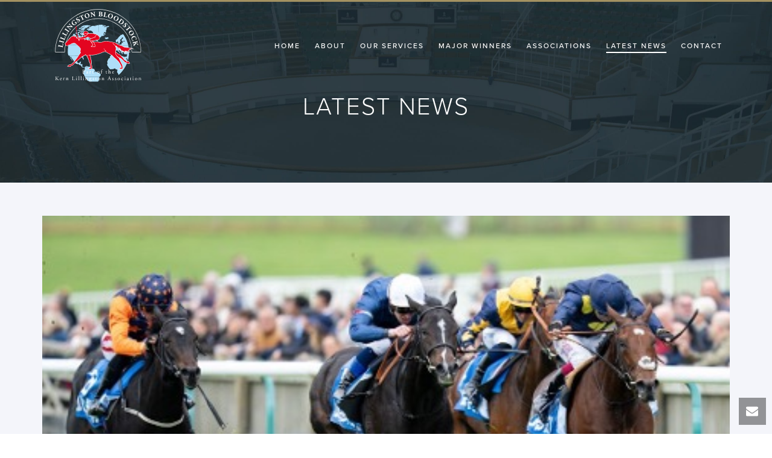

--- FILE ---
content_type: text/css
request_url: https://www.lillingstonbloodstock.com/wp-content/themes/jupiter-child/style.css?ver=6.9
body_size: 1481
content:
/*
Theme Name:     Jupiter Child Theme
Theme URI: 		http://demos.artbees.net/jupiter5
Description:    Child theme for the Jupiter theme
Author:         Your name here
Theme URI: 		http://themeforest.net/user/artbees
Template:       jupiter
Text Domain: mk_framework
Domain Path: /languages/
*/



/* Global */

.vc_row {
    margin-left: 0;
    margin-right: 0;
}

/* End Global */

/* Header */

.hb-custom-header #mk-page-introduce, .mk-header {
    border-top: 3px solid #A39161;
}

/* End Header */

/* Footer */


#mk-footer .widgettitle{
  margin-bottom: 25px !important;
}

#mk-footer .widgettitle::after {
    content: " ";
    width: 50px;
    height: 2px;
    left: calc(50% - 25px);
    top: 32px;
    background: #c40914;
    position: absolute;
}

#mk-footer .widget:not(.widget_social_networks) a {
    color: #a39161 !important;
    opacity: 1 !important;
	display: inline-block;
}

/* End Footer */

#mtphr-dnt-23 .mtphr-dnt-tick{
	color: #fff !important;
}

#mtphr-dnt-23 .mtphr-dnt-tick-container{
	width: 720px !important;
	height: 16px !important;
	display: inline-block;
}

#mtphr-dnt-23 .mtphr-dnt-tick {
    font-size: 15px !important;
}

#mtphr-dnt-23 .mtphr-dnt-control-links{
	float: right;
	margin-top: 3px !important;
}

.mtphr-dnt-control-button.active i {
    color: #fff !important;
}

.stakes-winners{
	padding-top: 98px;
	padding-bottom: 98px;
}

.vc_figure-caption{
    border-left: 2px solid #a29060;
    padding-left: 10px;
    margin-top: 10px !important;
    text-transform: uppercase;
    letter-spacing: 1px;
    font-weight: 600;
}

.service-block .vc_figure-caption {
  font-size: 1.3em !important;
  line-height: 120% !important;
  letter-spacing: 1px !important;
  text-transform: none !important;
  font-family: 'PT serif', sans !important;
  font-weight: 300 !important;
  color: #fff !important;
  bottom: 79px !important;
  position: relative !important;
  margin-bottom: -95px !important;
  background: rgba(25, 41, 48, .65);
  padding: 10px 0 !important;
  width: 100% !important;
  border: none !important;
  border-bottom: 3px solid #a29060 !important;
  pointer-events: none !important;
}

.service-block.one-line .vc_figure-caption {
	bottom: 56px !important;
}

.service-block{
	transition: all .2s ease-in-out;
	margin-bottom: 10px !important;
}

.service-block:hover{
	opacity: .8 !important;
}

/* Typography */

.ls-4{
	letter-spacing: 4px !important;
}

.ls-10{
	letter-spacing: 10px !important;
}

p{
	margin-bottom: 8px !important;
}

strong{
	font-weight: 600 !important;
}

.leading p {
    font-size: 126%;
    font-weight: 500;
    line-height: 130%;
    color: #1e2c73;
}

blockquote {
    margin: 20px 0 !important;
    border-left: 2px solid #a18f5f !important;
    padding: 15px 20px 15px 20px !important;
}

blockquote::before{
  display: none !important;
}

blockquote p:last-child{
  margin-bottom: 0 !important;
}

.contact-info *{
  font-size: 18px !important;
}

.mk-text-block ul li{
	margin-bottom: .35em;	
}

.mk-text-block ul li ul{
	list-style: none !important;
}

.mk-text-block ul li ul li{
	margin-bottom: .15em;	
}

.mk-text-block ul li ul li:before {
	content: "– ";
	margin-right: 5px;
}

/* End Typography */

/* Table */

.mk-fancy-table th,
.mk-fancy-table td {
    padding: 6px 12px !important;
    text-align: left !important;
    border: none !important;
}

.mk-fancy-table thead{
    background: none !important;
    border-bottom: 2px solid #c40a14 !important;
  }

.mk-fancy-table thead th{
  color: #c40a14 !important;
  background-color: #f4f5fa !important;
}

.mk-fancy-table.table-style1 tr {
    background: none !important;
}

.mk-fancy-table.table-style1 tr:nth-child(odd) {
    background-color: rgba(0,0,0,.04) !important;
}

/* End Table */

/* Blog */

section.mk-blog-container .mk-blog-modern-item{
  background: #fff !important;
}

.mk-blog-single .featured-image img{
	width: 100% !important;
}

.single-post .mk-blog-single .mk-single-content h3{
	font-size: 140% !important;
	font-weight: 400 !important;
}

.single-post hr{
	border: none;
	border-bottom: 1px solid #ccc;
	margin: 30px 0 !important;
}

/* End Blog */

/* Element Overrides */

.wpb_gmaps_widget .wpb_wrapper {
    padding: 0 !important;
}

#mk-sidebar .widgettitle{
	text-align: center;
    background: #a29061;
    padding: 1em;
    margin-bottom: 1.25em !important;
    color: #fff !important;
}

.mk-testimonial.simple-style svg[data-name=mk-moon-quotes-left],
.mk-testimonial.simple-style svg[data-name=mk-moon-quotes-right] {
    fill: #a29060 !important;
    opacity: .2 !important;
}

.mk-testimonial-quote {
    font-size: 18px !important;
    font-weight: 400 !important;
    line-height: 140% !important;
    margin-bottom: 30px !important;
}

#testimonial_9 .mk-testimonial-author {
    color: #a29060 !important;
}

/* End Element Overrides */

/* Mobile */

@media handheld, only screen and (max-width: 960px){
	.stakes-winners{
		padding-top: 25px;
		padding-bottom: 25px;
	}
	.main-photo{
		text-align: center !important;
		margin: 25px !important;
	}
	.introduction,
	.introduction *{
		text-align: center !important;
	}
	.introduction .vc_sep_pos_align_left{
		margin: 15px auto !important;
	}
	.service-block{
		margin-bottom: 60px !important;
	}
	.service-block .vc_figure-caption{
	    font-size: 1.4em !important;
	}
	#mk-footer .mk-col-1-3{
		width: 100% !important;
	}
}

/* End Mobile */


--- FILE ---
content_type: text/plain
request_url: https://www.google-analytics.com/j/collect?v=1&_v=j102&a=1902353931&t=pageview&_s=1&dl=https%3A%2F%2Fwww.lillingstonbloodstock.com%2Flatest-news%2F&ul=en-us%40posix&dt=Latest%20News%20%7C%20Lillingston%20Bloodstock%2C%20Bloodstock%20Agent&sr=1280x720&vp=1280x720&_u=IEBAAEABAAAAACAAI~&jid=165574482&gjid=131836415&cid=604230331.1768384502&tid=UA-120642115-1&_gid=1356280202.1768384502&_r=1&_slc=1&z=89455308
body_size: -454
content:
2,cG-XWYEZKYKWR

--- FILE ---
content_type: image/svg+xml
request_url: https://www.lillingstonbloodstock.com/wp-content/uploads/2018/05/lillingstonbloodstock-logo-whiteout.svg
body_size: 41962
content:
<?xml version="1.0" encoding="utf-8"?>
<!-- Generator: Adobe Illustrator 21.1.0, SVG Export Plug-In . SVG Version: 6.00 Build 0)  -->
<svg version="1.1" id="Layer_1" xmlns="http://www.w3.org/2000/svg" xmlns:xlink="http://www.w3.org/1999/xlink" x="0px" y="0px"
	 viewBox="0 0 1026.9 836.8" style="enable-background:new 0 0 1026.9 836.8;" xml:space="preserve">
<style type="text/css">
	.st0{clip-path:url(#SVGID_2_);}
	.st1{fill:#AEDEF8;}
	.st2{fill:#FFFFFF;}
	.st3{fill:#E30520;}
	.st4{fill:#E61B72;}
	.st5{fill:none;}
</style>
<g>
	<defs>
		<path id="SVGID_1_" d="M152.1,498.2c0,164,113.3,301.5,265.9,338.6h165c152.6-37.1,265.9-174.6,265.9-338.6
			c0-192.4-156-348.4-348.4-348.4C308.1,149.8,152.1,305.8,152.1,498.2"/>
	</defs>
	<clipPath id="SVGID_2_">
		<use xlink:href="#SVGID_1_"  style="overflow:visible;"/>
	</clipPath>
	<g class="st0">
		<path class="st1" d="M698.1,427.9c-0.4-0.9,0.1-2-0.1-2.9l-1.1-0.1l-0.4,1.2l-0.8,1.8H698.1z"/>
	</g>
	<g class="st0">
		<path class="st1" d="M503.6,197.6l2.3,0.5l0.1-0.4c-0.7-1.2-1.5-2.3-2.1-3.5c-0.3-0.6-1.4-0.9-1.7-1.8c-0.3-0.9-0.6-1.9,0.4-2.6
			c1.3-0.8,3.2-0.3,3.8-1.7l0.3-1.4c1.8-0.2,3.3-0.1,4.8,0.2c1.5,0.3,1.8,2.8,5.3,2.7l1.8-0.4c0.4-1-0.3-1.8-0.6-2.7l0.7-0.2
			c4.4,1.6,8.8,0.8,13.3,0.5c1.2-0.1,2.6-1.3,3.9-0.8c1.3,0.4,2.5,1.3,3.8,1c2.5-0.5,5.2-1.9,6.9,0.4c3.2,4,7.2,4,11.5,4l2.7,0
			c3.9,0.1,6.1-0.8,8.3-0.7l0,1l-0.9,0.5l0.4,2.1l1.4,0.2c1.2-1.5,2.4-2.7,4.1-1.2c2,1.8,8.4-0.5,11.6,0.4c2.3,0.7,1.2,1.2,0.6,1.8
			c-3.8,3.5-13.1,3.4-18.1,2.5c-6.9-1.3-13.3-1.1-20,0.2c-2.5,0.5-1.1,4-0.1,5.8l1.2-0.6c2.5-2.6,3.5-2.5,6.3-2.2
			c1.3,0.1,1.7-1.7,3.7-0.9l2.8-0.2c1.1-0.2,2.3-0.3,3.2,0.3l-0.4,1.3c-0.7,0.7-1.4,1.4-1.4,2.3l1,0.7c2.6,0,5.3,0.1,7.7-1
			c0.8-0.4-0.6-2,1-2.2c3.1-0.4,6.1,0.2,9.2-0.7l1,0.1l-0.1,0.9c-0.9,0.7-1.2,2.1-1.8,2.5c-1.6,1.2-3.3,2.3-5.1,3.1
			c-3.4,1.5-7.2,2.1-9.6,5.4c-0.5,0.6-0.4,1.5-1.3,1.8l-0.1,0.5c1.4,1.3,3.1,0.4,4.4-0.3c3.6-1.8,6.8-4.1,11-4.9
			c2.9-0.6,5.3-2.7,8.5-2.6c1,0,1.3-2,2.3-2.4c1.6-0.7,3.6,0.4,5.2-0.3c2.1-1,4.1-0.8,6.3-0.5l1.3-0.4c0.6-0.7,1.1-1.6,2-1.6
			c2.1-0.1,4.2-0.3,6.2-0.9c1.9-0.6,6-2.4,6.7,0.9c0.6,2.7,3,4,4.2,6.3l-0.3,1c-2.4,0.2-4.5,0.1-6.8,1.4c-1.2,0.7-3.8-2-4.6-0.2
			c-0.3,0.8,0.9,1.7,1.2,2.7c-3.4,0.3-6.8,1.7-10.1-0.4c-0.6-0.4-1.9-0.8-2,0c-0.5,2.7,3.3,1.9,4.7,3.3l-1.3,0.8
			c-1.8,0.1-2.8-0.3-4.6,0.4l-2.1-0.9c-1.2-0.4-2.6,0.7-3.7,0.2c-1.2-0.6-2.9-1.9-4-0.8l0.2,1.3c0.9,1.1,1,2.4,1.8,3.6l1.6,0.5
			c1.9-0.6,3.7-1.3,5.7-1.3c1,0,1.7,1.5,0.7,1.6c-1.5,0.2-1.9,0.9-2.4,2.1c-0.5,1.2-2.7,0.4-3,1.4c-0.3,1.3-1.3,1.9-1.9,2.9
			c-0.8,1.4,0.9,2.8,0.6,4.4c-0.5,2-2,4.6-0.6,6.3c0.7,0.8,1.1,3.1-0.7,2.7l-1.6-1c-0.9-0.4-1.9,0.7-1.6,1.5c1,2.6,4.4,2.5,6.9,1.9
			c1.8-0.5,1.2,3.1,0.7,3.8c-1.9,2.7-5-0.8-7.3-1.8c-1-0.4-3.2,1.6-3,3.4c0.2,1.9,2,2.8,3.8,3.6l0.2,1.1c-1.7,1-3.4-0.6-5.2-0.1
			l0.1,1.6c1.5,0.6,3.1,0.4,4.5,1.6l1.2,0.3c0.9,0.9,0.9,2.2,0.8,3.2l-1.6,0.6l-1.6-1.5l-1.2-0.1c-1.2-0.4-1.7-2.2-3-1.9l0.3,1.5
			c2,0.8,2.5,2.9,1.9,4.8l0.4,0.6c1.5,1,3.4,0.1,4.7,1l-0.8,1.5c-1,0.5-2.1-0.9-3.1-0.5l-0.8,0.2c-1,0-2.1-0.9-2.5,0.2
			c-0.4,1.2-1.7,3.6-0.2,3.8l1.6,0.6c0.7,1.2,0.9,3.5-0.2,3.9c-1.5,0.5-2.9-1.9-4.8-0.7c-1.3,0.9-3,2.3-4.2,0.9
			c-1.2-1.5-2.9-1.9-4-3.3l0.1-1.3c1-0.3,2.4-0.7,2.5-1.8l-0.7-0.4c-1.7,0.6-3.1,0.4-4.8,0.6l-0.7,1.1c-0.9,0.8-2.6-0.6-2.8,0.7
			c-0.3,1.8-1.7,2.3-2.8,3.3l-0.4,1.3c0.4,1.1,1.5,1.6,2.7,1.8l0.5,0.4l-0.3,1.5l1.9,0.7l0,0.4c-1,0.9-3,1-3.1,2.4l1.2,2.2l0.7,0.4
			c0.2-1.5,1.9-2.3,3-1.6c1.7,1.2,3.3,0.8,5,0.4l0.5,0.5c0.8,0.8,0.2,3.4,1.9,2.5l0.9-0.4l0.7,1.5l2.3-0.5l0.9,1.2l-0.9,1
			c0.2,1.4,1.1,2.7,0.6,4.2l-0.3,0.6c0.2,1.5-0.2,2.9-1.6,3.2c-1,0.2-1.4-1.2-1.9-2.1l-1-0.1c-5.1,4-5.3-2.2-6.8-3.7
			c-0.6-0.6-1.4-0.1-2.3-0.7c-0.9-0.6-0.7-1.8-1.9-2.7c-2.7-2.1-5.3,1.7-6.9-3.7l-1.4-0.6c-0.8,0.9,0.6,1.9,0,2.8l-1.1,0.8v0.6
			c1.2,1,2.8,0.7,4.1,1.2c0.9,0.3,1.9,0.7,2.9,0.9l0.5,1.1c-0.6,1.8-2.4,1.6-3.9,2.2l-0.7,1.1c-0.6,0.6-1.9,0.2-2.2,1.1l1,1.3
			c0.8,1.3-1.4,2-1.8,3.1l2,0.9l0.6-0.4c3.2,0,6.2-0.6,9.1-2.4h0.8c2.8,2.3,6,1.5,9.2,1.9l0.2,0.5c-3,1.1-5.8,1.9-8.3,4.2l-2.4,1.1
			c-1,0.6-1,2.2-1.9,2.6c-3.2,1.6-6.4,2.5-9.6,4.1c-1.2,0.6-5.6,1.7-6.9,2.1c-4.2,1.2-8.6-0.7-8.8-5.5l-1-0.7l-0.8,1.5
			c0.5,1.9,2.3,3.8,1.4,5.6c-0.6,1.2-2.7,1-3.5,2.1c-1.7,2.2-3.8,3.3-5.1,5.4c-0.6,1-0.7,2.6-1.7,3.4c-0.9,0.7-1.3,1.8-2.2,2.3
			c-0.9,0.4-2.3-0.3-2.7,0.4c-0.5,0.9,0.5,3.4-1.2,3.1c-1.1-0.2-2.2-1.3-3.5-0.3c-0.6,0.5-2.9,0-2.4-1.2l0.7-1.2
			c-0.6-0.8-1.6,0.2-2.4-0.1l-1-0.7l-0.4,0.1c-0.2,1,0.4,1.8,0.5,2.7l-0.9,1.8c-1.2-0.1-1.3,0.8-2,1.7c-1-0.1-1.7,0.7-2.3,1
			l-2.1-0.2"/>
	</g>
	<g class="st0">
		<path class="st1" d="M507.4,336.6c-1.9,2.5-0.6,2.2-3.9,3.7l-0.5,1.4c2,1.2,1.8,3.2,1,4.5c-0.4,0.6-1.4-1.4-2.4-1
			c-1,0.4,0.1,1.7,0.6,2.4l-0.3,0.8c-1,0.9-1.9,1.7-3.1,2.3l-1.5,0.3l0,3.4c-0.4,1.3-1.1,1.3-1.5,2.6c-0.5,1.7,0.6,3.5,0.2,5.3
			c-0.2,1-2.8,3.7-2.7,4.4c0.6,4.1-1.4,3.6-4.6,5.8l0,0.7c1.1,1.2,2.7-0.3,4.1,0.3l0.3,0.4c-1.6,1.4-3.6,2.1-5.7,2.4
			c-0.3-1.8-1.7-2.4-3.3-1.9l-0.1-0.6c0.7-0.7,2-1.5,1.2-2.3c-1.4-1.3-3.8-0.1-5.1-1.7l0.2-2.1c0.3-0.8-1-0.7-1.2-0.5
			c-1.6,1.8-3.5,2.7-5.8,2.5c-1.1-0.1-1.4-1.1-2.3-1.6l-0.6-0.2c-0.6-0.7-1.2-1.4-2.1-0.8c-0.6-1.1,1-1.1,1.3-1.9l-0.5-0.5
			c-1.1-0.8-2.5,0.2-3.4-0.5c-1.6-1.2,1.2-1.7,1.8-2.8l-0.2-0.8c-0.9-1.2-2.1,0.2-3-0.1c-1.2-0.5,0.2-1.4,0.4-2.2
			c0.4-1.6-1.6-0.6-2.5-0.7l0.4-1.4l-1.6-0.2l1.2-1.5l0.3-0.8H462l-1.2,0.4l-1.4-1.4l0.3-1.8c1.1-0.4,2.3,0.6,3.1-0.4l-0.1-1.4
			l0.4-0.5l-1.4,0.4c-0.9,0.3-1.7-0.4-2.6-0.1l-1.1,1.7l-0.7,0.1l0.1-1.9l-0.5-1.4c0.3-1.1,1-1.8,1.2-3l1.2-0.3l0.6,0.8
			c1.2,0.4,0.2-1.4,0.7-2l0.5-0.3c0.7,0.7,1,1.6,1.4,2.4l1.1,0.6c1.2,0,1.5-1.1,1.3-2.1v0.1c-1.2-0.5-0.9-1.9-1.2-3l-0.7-0.4
			c-0.9,0-1.8,0.7-2.6-0.4l-0.8,0.2l-0.6,1.1l-1.5-0.3c-1.2,0.6-1.2,2.4-2.6,3.1l-0.5,0.9l-0.6-1c0.8-2.6,1.1-4.5,0.6-7.2
			c-0.1-0.3,1.6-0.5,2-1.5l1.4-1.9l0.2-0.5c-3-1.1-3.8,2.4-5.7,3.8c-0.6,0.5-1.8,0.5-1.9-0.3c-0.2-1.3-1.1-3.1,0.4-3.6l2-1.2
			c-1.1-0.8-2.8,0.5-3.8-1.1l0.7-1.6c0.9-0.3,1.7,0.1,2.6-0.1l0-0.6c-0.9-0.8-1.1-1.7-1.2-2.9l-1.9,0.1c-1-0.9,0.7-1.5,1.5-1.9
			l-0.2-0.7l-2.1,0.3c0-1.7,3.5-1.5,5.2-2.3l1.2,0.8l1.1-0.7c1.2,1.1,3,2.7,4.4,1.2c0.9-1-1-2.5,0.3-3.4l-1.6-0.2
			c-0.8-0.1-1.1-1.4-1.9-1.1c-0.8,0.3-0.2,1.8-1.1,2.1c-1.3,0.4-2.4-0.7-3.6-0.8l-2.2,0.5c-0.9,0.3-1.5,1.2-2.5,1.5
			c-0.1-1.4,2.1-2.6,3.3-3.1l0.7-1.5c0.5-0.9,1-2,1.9-2.4l1.4,1.2l0.7,0.2l1.4-1l1.9-0.1c1-1-0.7-2.6-0.3-3.3c0.7-1,2,0.9,2.5,1.9
			l1.4-0.3c0.3-1.1,0.4-2.5-0.1-3.2c-0.6-0.8-2.1-1.6-3.2-0.6l-0.2-0.6c2.7-1.4,5-2.2,3-5c-0.5-0.7-0.1-1.3-0.5-2.3l-1.7-2.4
			l0.5-1.7c-1.3-1.5-1.3-1.5-2.6-3.4c-0.6-1-4.1-0.6-6.3-0.1c0.8-1.3,4.2-1.2,2.5-2.9c-1.4-1.4-3.7-2.3-3.8-4.6l-0.5-0.1
			c-1,0.8-0.9,1.9-1.8,2.7c-1.1,1-0.6,2.7-1.1,4c-0.3,0.6-0.9,1.3-1.7,1c-0.8-0.3-0.3-1.5-1.2-1.8l-0.4,0c-0.8,0.6-1.1,2-1.9,1
			c-0.7-0.9-2.1-1.3-1.9-2.7l1.2-1.2l-0.7-1.7c-0.2-1.9,1.3-4-0.6-5.8l1.6-1.7l0.2-1.2c-1.5-1.7-2.5-3.7-3.4-5.6l-2-0.1l0.4-1.6
			l0.6-1.1l-1.6-1l0.1-1.1c0.3-0.9,2-0.8,1.8-2l-1.1-0.6l-1,0.6c-0.9,0.2-1.8-0.8-2.6-0.4c-1.1,0.6-2.7,0.9-3.1-0.3
			c-1.6-4.6,0.3-1.8-1.1-3.3c-1.5-1.8-1.2-0.8-3.2-2l-0.3-1.5c-1-1.8-2.7-0.4-4.3-0.5c-1.1-0.1-1.5-1.4-1.9-2.4
			c-0.3-0.8-1.1-1-1.3-0.7c-0.9,1.2-2.1,2-3.6,1.8c-1.3-0.2-1.2-1.6-2-2.6l-0.5-0.5c-1.7,0.2-2.9,0.1-3.9-1.5l-1,0.1
			c-1.6,0.4-2.3,2.5-4.1,1.2c-0.7,0.7-1.5,1.8-2.4,1.5l-1.9-1.6c-1.3-0.6-1.9,0.4-3,1.1l-1.5-0.3l-0.8,0.4c-0.3,0.9,0.7,1.8,0.4,2.7
			c-0.5,1.7-2.8,1.3-3.4,0.1c-1.8-3.3-5.4-4-8.2-6.1c0.9-0.6,1.6-1.6,0.9-2.6c-0.8-1-2.2-0.3-3.4-0.6l-0.1-0.4
			c-1.4-0.4-2.6-1.1-3.9-1.6l-0.4-1.3c3.4-1,7-0.8,10.3,0.4l1.5-0.2l-0.1-0.4l-2.5-0.4l-0.4-1.1l2.4-0.1c1.9,0.6,3.5,1.5,5.5,1.7
			c0.8,0.1,1.3,1.3,2.1,1.2c1.4-0.2,0.7-0.8,0.5-1c-0.6-0.8-0.8-1.5-1.1-2.4L392,241c-1.6-0.2-3.1-0.6-3.4-2.5l-1.7,0.4
			c0,1.5-0.3,2.5-2.1,2.1c-1.1-0.2-0.8-1.6-1.6-2.3h-0.5c-1.4,0.8-1.5,2.5-2.6,3.3c-1.6,1.2-3.1-0.8-4.5-1.4l-2.4-0.9l-1.4,0.6
			c-1.7,0.5-1.5-1.7-2.6-2.5l-0.8-0.3l-1.1-1.9c-0.2-0.5-0.8-1.3,0-1.7c0.8-0.4,2.3,0.1,2.8-0.3c0.9-0.7,2-0.4,2.4-0.7
			c0.2-0.2,0.6,0.4,2.1,0.1c1.7-0.6,0.6-0.8,1.9-1.4c2.7-1.3,6.1,0.2,10.2-2.8c1.8-1.3,4.7,0.9,6-0.1c1.5-1.1,3.3-1.1,4.9-1.7
			c1.5-0.5,0.9-3.2,2.8-3.8l0.3-0.8c-0.6-0.9-1.7-1.1-2.1-2.4c-0.2-0.8-1.3-1.2-2.1-1.2c-1.8,0-3.3,0.2-5.1-0.4
			c-0.9-0.3-2.7,0.4-2.9-0.4c-0.3-1.7,2.8-1.7,4.1-2.4c1.3-0.7,2.6-1,3.9-1.6c1.2-0.6,2.7-0.9,4-1.8c0.6-0.4,1.1-1.3,2-1.3
			c0.1,0.4,1.6,1.6,2.9,1.2c0,1.4,1,2.4,2.3,1.7l0.5-1.8c-1-1-3.6-1-2.8-2.9c0.3-0.7,1.8-0.7,2.4,0.2l0.3,0.8c2.8,0,4.7,0.6,5.6,3
			l2.9-3.1c-2.1-1-4.4-5.1-2.3-6.7c1.1-0.8,2.7-1.4,4.1-1.5l1.5,1.9l1.6-0.2c-0.5,3.4,3.9,1.3,6,2.1l-0.1-0.9
			c-1.6-1.4-4.5-1.4-4.9-3.5c-0.1-0.6,2.3-1.6,3.9-1.5c0.9,0.1,1.8-0.4,2.6-0.3c2.9,0.2,3.5,0.6,6.6-0.2l2.7-0.7h-0.1
			c1.5-1.1,2.4,0,4,0.1l1.6-0.1c2.3,1,3.7,4.6,6.2,3.7c1-0.4-0.4-1.8-0.8-2.8c-0.3-0.9,0.6-1.5,1.4-1.3c2.1,0.6,3.5,2.7,5.7,2.4
			l0.1-0.4l2,0.6c0.8,0.6,1.3,1.4,1.8,2.2c1.2,1.9,1.2,4.2,2.8,5.8c0.8,0.8,1.6-0.4,1.4-1.3l-0.4-1.1c0.4-4.5-3.3-7.7-6.9-9.7v-0.5
			c1.4-0.8,3.1-0.8,4.4-0.1l1.9,0.8l0.9-1c1.1-0.2,1.3,1.1,1.9,1.8l1.6,0.2l1.7,0.2l2.5,0.7l-0.2-1.5c-0.9-0.4-1.9-0.7-2.5-1.3
			l1.4-0.6c3.5,0.9,7,1.2,10.3,1l-1-1.9c-0.8-0.6-1.8-0.8-2.8-1l-1.3-0.6c-0.7-0.3-1.5-0.6-2.4-0.5c-0.1-1.6,2-1.4,3-1.5
			c3-0.1,5.9,1.2,8.9,0.9l1.8-0.3c2.4,0,4.8-0.6,7.1-1.4l1.1,0.1c0.8,2,3,1.3,4.6,1.7l1,1.8l0.9,0.4c0.3,1.5,1.3,2.3,2.2,3.4"/>
	</g>
	<g class="st0">
		<polygon class="st1" points="756.2,557.8 756.4,557.7 757.1,557.2 		"/>
	</g>
	<g class="st0">
		<path class="st1" d="M928.6,599c-2-1.7-3.4-3.3-4.1-5.8l-1-0.5c-3.1-0.5-6.8-1.3-7.3-4.9l0-1.7c-0.5-1.4-0.9-2.6-0.8-4.1l0.3-1.5
			l-0.2-1.9l-1.9,2.1c-1,1.2-2,2.5-3.5,3.5c-2.7,1.9-3.7,5.1-6.4,7.1l-1.4-0.6c-1.9,0.2-4.2,1.8-5.6,0.1c-0.6-0.7-0.6-1.8-1.2-2.7
			l-1.5-1.8l0.1-0.4l0.9-1.9c0.3-2.1-0.1-4.5-1.7-6.3l-1.1,0.7c-0.2,0.9,0.4,2.2-0.2,2.8c-1,0.9-0.8,2.1-1.5,3l-0.4-0.4l-0.4-1.1
			c-1.1-1.6-1.3-3.3-1.1-5.2c0.2-1.5-0.6-3.1-2.5-3.4c-1.4-0.2-1.2-1.7-1.4-2.8l-1.7-1.8c-1.6-2.4-1.4-5-3-7.5l0.2-2l1.6-1.2
			l0.3-0.5l1.6-0.1l0.6-1l-59.8-15.8c-0.7,2.8-1.1,3.3-2.2,6c-0.2,0.4-1.7,3.6-2.9,3.6c-0.8,0-1.1-0.6-2.2-0.5
			c-1,0.1-1.9,0.9-2.7,0.9l-1.7-0.5c-0.9-0.1-1.8,0.5-1.9,0.6l-1.2-1.1l-1.7-0.6c-2.8,0-0.8,0-2.9,1.4l-2.3,1.1l-1.9,2.2
			c-1.3-0.4-2.9-1.3-4.1-1.5c-2.3-0.4-4.8-0.3-7-1.3c-1.1-0.5-2.7-1.9-3.7-2l-3.2-0.3l-1.5-1.3l-0.5-0.4c-0.9-0.1-1.7,0.2-2.5-0.1
			c-1-0.3-2-1.3-3-1.8c-0.8-0.4-1.5-0.2-2.3-0.5c-1-0.3-0.5-2.7-1.4-2.6c-1.1,0.1-2.9,0.6-4.1,0.4c-1.4-0.3-3.3-1.4-4.2-0.6
			c-3.1,2.5-3.2,2-4.3,4.9l0.5,4.9c0.2,2.2-0.8,4.2-3.1,5.2l-1,0.7l-1.8-1.1c-1.4-2.5-3.6-4.3-6.6-4.5c-1.2-0.1-3.1-0.1-4-1.3
			c-1.7-2.3-3.4-4.4-5-6.9c-1.2-2-3.3-2.6-5.6-2.7c-3.2-0.2-3.3,1.5-8.5-0.7c-0.9-0.4-1.3,0-1.6,0.1c-0.4,0.1-0.8,0-1.9-1.3h-2.2
			c-0.6-0.5-3.7-2.6,2.3-7.5c1.7-1.4,1.3-2.7-0.4-4.4l-0.8-2.2c-1.1-2.3,2-3.2,2.6-5.1c0.1-0.4,0.1-1.6-0.7-0.9
			c-1,0.7-1.3,1.4-2.4-0.1c-0.6-0.9-1.4-2.2-2.1-2c-2.9,0.8-4.8,3.1-7.3,3.3c-1.3,0.1-2.7-0.3-4.5-1.6l-1.9,0l-1-0.3l-1.9,1.5
			c-1.1,0.1-2,0.3-2.6,1.4l-0.8,0.2c-0.8-3.1-3.2-2.3-4.3-1.7l-2,0.8c-1.1,0.1-1.9-0.9-3-0.7c-1.8,0.3-3.4,0.7-5.2,0.6
			c-1,0-1.6,0.8-2.5,1.2c-2,1.1-4.5,0.8-5.8,2.8c-0.6,1-1.3,1.7-2.2,2.1c-2.4,1.1-4.3,1.6-6.7,2.9c-1,0.5-4,0.8-3.9-1.4l-0.6,0.4
			c-3.3,2.3-8.3,1-10.8-2.1l-1.2,0.5c0,1.6,0.5,3.4-0.9,4.7c-0.5,1-0.6,0.9-1.3,1.6l-1.8,1.2c-1.3,1.1-2.3,2.6-3.6,3.6
			c-1.2,1-2.7,1.6-4,2.6c-0.9,0.7-1.1,2.5-2.3,3.6c-3.3,2.9-4.9,7.5-3.5,9.6c1,1.4,3.2,1.7,1.3,4.6l-1.9,1.7c-1.8,3-3.1,8.1-7,8.2
			c-4.9,0.2-4.7,0.9-6.9,4.7l-1.1,1.8c-0.8,1.2-1.2,2.5-1.8,3.7c-0.5,1.1-1.7,1.7-2.1,2.9c-0.6,1.8-1.5,3.5-2.4,5.3
			c-0.4,0.8-0.6,1.8-0.8,2.8c-0.5,2-2,3.3-3,5.1l-0.8,1.8c-1.7,3-2.7,6-3.8,9.3l-0.5,1.1c-0.4,1.3-0.9,1.6-0.7,3l2-1.5
			c0.6-0.5,0.9,0.3,0.9,1.1c0.2,3.1,0.3,6.2,0,9.3l1.1,1.3c1.4,1.8-0.2,9.3-0.3,10.4c0,0-0.3,1.4-0.4,2.3l-0.2,0.7
			c-0.2,1.9-4.5,6.9-5.5,8.3l0.7,0.7l1.7,0.7c0.5,1.2,1.3,2.5,2,3.7l0.7,1.4c0.4,0.7,0.6,1.6,0.7,2.6c0.2,1.4,0.3,2.9,0.7,4.3
			l0.5,1.3c1.2,2.2,3.6,0.7,5.6,0.5c0.1,1.6-1.5,2.6-3,2.9l0.1,0.5c1.6,0.1,1.8,0.8,2.6,1.7l0.4,0.4c0.8,0.7-0.1,2.7,2.7,3.8
			l1.9,1.9l2.4,1l0.5,1.7c-3.2,3.4,0.5,7.7,3.1,9.9l1.2,0.9l0.9,0.8c1.7,1.5,3.4,2.8,5.7,3.4l1.6,1c1.7,1.8,5.2,7.6,6.9,7.6l3.1-0.1
			l1.2-0.4c2.1-0.4,4.1,0,6.2-0.4c2.6-1.2,5.6-2.7,8.6-1.7c1.4,0.4,2.9,0.2,4.4,0.1c1.4-0.2,2.9-0.3,4.2,0.1
			c1.3,0.3,2.8,0.7,3.9-0.1c3.6-2.7,6.2-2.3,7.5-3.3c1.8-1.2,2.2-2.7,3-3c0.8-0.2,1.7-0.2,2.6-0.1c1.1,0.1,2.2,0.3,3.2,0.3l1.3-0.1
			c2.1-0.5,4.6-1.1,6.5-0.2c2.6,1.2,3,4.9,3.8,7.6c0.3,0.9,0.7,2.1,1.6,2.3c2,0.5,4-0.8,6,0.4c1,0.6,1.9-0.9,3.1-0.6l1.4,0.3
			l1.4-1.5h1.3l0.7,1.9c3.1,1.7,4.7,4.9,4,7.4l-0.5,1.6c-0.5,1.8-0.9,3.6-0.5,5.7l0.1,0.6l0,2.1l0.7,1.6c0.3,0.8,0.9,1.8-0.1,2.2
			l-2.4,0.3l0,2.3c-0.4,1.3-2.1,2.4-1.6,3.6c1.3,3,2,6.9,4.1,8.7c1.9,1.6,3.7,2.9,4.6,5.2l0.4,1.3c0.4,1.8,1.9,2.7,3.3,3.8l1.5,1.6
			l0.6,1.7l-0.1,1c-0.1,0.9-0.1,1.9,0.5,2.7c0.4,0.5,1.4,0.7,2.3,0.6c-0.6,0.7-1.5,1.1-2.5,1.1l-0.3,1.6c0.5,0.8,1.6,1,2,1.8
			l0.4,2.1c4.6,3.4,2.4,8.6,1.6,10.8l0.8,1.2l0.3,0.7c-0.3,1.9,0.4,3,1.3,4.5c0.4,0.7,0.2,1.8,1.2,2.6l-0.1-0.1c0,1.6,0,3.7-1,4.5
			c-1.8,1.4-2.9,3-3.3,5.2l-1.1,1.5c-0.6,1,0.1,2.2-0.5,3.1c-1.4,2.2-1.3,4.9-1.5,7.4c-0.1,0.9-1.1,1.4-1.3,2.3
			c-0.4,1.4-0.3,2.7-0.8,4l1,2.1c0.9,1.3,0.4,3-1.4,2.9c0.5,2.3,1.9,4.1,3.5,5.8l0.6,1.2c1,0.7,2.7,0.7,2.2,2.4
			c-0.9,3.3,1.5,6.9,2.6,9.5c1.1,2.5,0.7,5.8,4.4,6.2c0.8,0.1,1.1,1.5,0.6,1.9c-1.1,0.9-2.3,1.6-1.4,3.1c-0.9,0.5-2,0.9-1.3,1.9
			c1.4,2,1.8,4.1,1.4,6.4c-0.7,4,0.1,8.6,1.8,12.4c1,2.4,3.3,4.2,4.8,5.7l1.6,1.8c2.4,3.3,3.4,7.6,3.7,11.6c0.1,1-0.1,2.2,0.9,2.7
			c2.7,1.3,4.2,4.9,3.6,7.8l-1.9,0.2c-0.6,0.4-0.4,2,0,2.8l0.3,1.6c1.7,1.5,1.4,3.7,1.4,5.6l1.1-0.3l2.2,0.6
			c1.3,1.1,2.1,3.7,4.3,3.3l0.7-1c1.4-0.3,0.4-1.2,1.5-1.6c1.5-0.6,3,0.4,4.6,0.5c1.2,0.1,1.7-1.5,2.9-1.8c0.9-0.3,1.6,0.6,2.5,0.6
			l0.9-0.1c1.7-0.8,3-2.9,5-1.5c1.7-0.1,3.7,0.8,4.7-0.2c1.4-1.5,3.1-0.9,4.8-1c0.5,0,1.2-1.8,2.2-2c1.8-0.4,3.7-1.4,4.7-2.8
			c1.5-2.1,3.4-3.8,5-6.1c0.9-1.3,1.9-2.4,3-3.7c2.3-2.9,4.8-5.7,6-9.3c0.3-1,0.8-2,1.6-2.6c3.4-2.4,3.5-6.3,4.9-9.7l0.6-1.2
			c0.5-1,0.9-2.1,0.7-3.2c-0.3-1.8-3.3-0.2-3.4-1c-0.6-6.9,6.8-7.2,7.7-7.6l2.2-0.9c1.5-0.3,3.2-0.9,3.8-2.3
			c0.8-1.7-1.2-2.5-0.9-3.4c0.3-1,1.9-1.8,1.5-2.9c-0.6-1.7-0.8-3.3-1-5.1l-0.5-1.8c-1.7-1.5,0.1-4.1-0.5-5.4l-1.5-1.2l-0.7-1.9
			c-0.7-0.7-2.2-1.2-1.7-2.4l0.9-2l1.8-0.5c2.9,0.1,2.5-0.5,4.4-2.7c0.5-0.6,1.2-1.3,2.2-0.1l1-0.8l0.6-1.2c0.5-0.9,1.1-1.1,1.4-2.1
			c0.3-1-0.6-1.9,0.4-2.6l2.2-0.2l1.2-0.3c1.9-1.4,3.5-2.6,5.8-3.3c1.3-0.4,1.8-2.4,2.3-3.6c1-2.4,2.6-4,4-6.3
			c0.4-0.7-0.5-1.4-0.4-2.2c0.3-2.7,0.1-5.8-0.6-8.6c-0.8-3-0.5-7.4-0.3-10.7c0.1-1,0.8-1.8-0.1-2.7l-1-0.9l-0.4-0.3l-1-0.8
			c-0.3-1.5-0.2-3.7-0.7-5c-0.4-1-1.2-1.5-1.6-2.5l-0.8-2.6l-0.3-1.7c0.4-1.1,0.8-2.3,0.3-3.6c-0.5-1.3-2.2-1.4-1.9-3.7
			c-0.7-1.2-0.2-3.1,0.5-3.9l1.5-3.2c2.4-4.7,1.9-11.4,7.5-13.3l1-1.1c0.1-0.3,1.4-3.2,2.7-5.1c0.5-0.8,1.1-1.5,1.5-1.7
			c1-0.6,1.1-2.4,1.8-3c1.2-1.1,1.9-0.9,3.3-2.8c1-1.4,2.8-0.9,3.4-3.4l1.5-1.3c1.9-0.6,2.4-2.2,3.5-3.8c1.6-2.3,4.4-3,6.4-5.1
			c1.1-1.1,1.9-2.3,2.4-3.7c0.6-1.7,1.1-3.9,2.9-4.7l1.2-2.6c3.4-1.8,3.3-5.5,3.7-8.7c0.2-1.2,1.3-2.4,1.8-3.6
			c2-4.6,4.2-8.9,6.5-13.3c0.5-1,0.7-2.2,0.4-3.2c-0.7-1.9-0.5-3.6,0.1-5.5l-0.4-0.9c-2.5,0.3-4.5,3.2-6.9,2.6
			c-1.8-0.4-2.9,1-4.5,1.4l-1.2-0.6c-4.2,0.6-8.1,2.8-12.1,3.6c-4.4,0.9-6.6-1.3-9.6-3.6l-0.4-1.7c-0.3-1.1,0.1-1.1,1.1-1.9l0.1-0.9
			l-0.7-0.7l-1.7-0.7c-0.4-1.9-0.7-3-2-4.6l-1.9-2.2c-1.7-2.7-3.8-4.4-6.4-6.3l-1.5-2.2l-0.7-1.7c-3.7,0.5-3.4-8.1-5.9-11.8
			c-1.7-2.5-4.7-3.8-5.5-6.5c-0.5-1.7,0.1-4.3-0.2-6c-0.2-1.4-1.4-1.9-1.3-3.1c0.2-2.6,0.3-5.8-1.9-7.2c-3.9-2.6-4.6-3.4-4.2-5.1
			l0.6-1.8l-0.6-1.5c-0.3-1.1,0.8-2.3,0.1-2.7c-3.2-1.7-2.5-5-3.7-7.7l-0.4-0.2l-0.9-2.1c-2.3-2.6-3-5.7-4-8.9
			c-0.7-2.4-2.6-3.9-3.7-6c-0.4-0.8,0.1-1.8,0.2-2.7l0.9-0.7c0.4,2.5,1.9,3.6,3.6,5.2c0.8,0.7,1.5,3.6,2.2,2.5
			c1.3-2.2,0.4-6.9,2.5-8.5c0.7,2.5,0.4,5.1,0.1,7.6l1.8,0.5l0.2,1.7c0.4,0.8,1.8,0.3,2.1,1.2c0.9,2.6,1.1,5.4,2.6,7.5
			c1.4,1.9,2.5,3.6,2.2,5.9c-0.2,1.5,0.5,2.8,1.5,3.7c0.9,0.9,2.3,0.9,3.4,1.4l0.4,1.4c2.5,2.5,3.7,6,3.3,9.2
			c-0.2,1.8-0.1,3.1,1.1,4.5l-0.2,0.6c-0.5,5.1,4.2,7.2,8.4,8.4l0.5,0.7c0.4,2.1,0.9,4.1,2,5.9c0.9,1.4,2.7,2,2.8,3.9
			c0.2,2,0.8,3.6,1.7,5.2l1,1.8l0.1,1.2c0.1,1.9-1.6,3.8-0.7,5.6c1,2,1.2,4.3,1.7,6.5c0.2,0.9,0.2,1.6,0.5,2.4
			c0.3,0.9,0.3,1.9,0.4,2.8l0.2,0.9c0.3,0.8,1.5,1.1,2.5,0.5c2.5-1.5,5-2.3,7.6-2.7c1.1-0.2,2.2,0,3.1-0.7c1.3-1,2.6-1.8,3.9-2.2
			c1.3-0.4,2.6-0.3,3.8-1.3c1.2-0.9,2.9-2.8,4.1-3.3c0,0,2.3-0.4,3.4-1.3c2.5-2.2,4.6-4.7,7.5-6.4c1.2-0.7,2-2,3-2.7
			c1.1-0.7,2.6-0.8,4.2-1.3c2-0.6,1.6-1.1,2.3-1.8c1.1-1,2.7,0.3,4-0.4c2.6-1.5,1.7-2.5,2-3.1c0.7-1.9,4.3-0.3,4.9-1.5
			c0.9-2.1-0.6-3,1.9-4.3c1-0.5,2.6,0.5,2.6-1.6c0-2.8-1.5-5.6,0.8-7.6c1-0.9,1.7,1.2,2.8,1.6c1.2,0.5,1.5-0.5,1.5-1.3
			c-0.1-4.2,0.1-2.5,2.7-6.8c0.5-0.8-0.1-1.7,0.5-2.5C930.8,600.8,929.4,599.7,928.6,599"/>
	</g>
	<g class="st0">
		<path class="st1" d="M757.1,557.2l0.3-0.2L757.1,557.2z"/>
	</g>
	<g class="st0">
		<path class="st1" d="M346.2,777.8l0.2,0.4l1.2,1.6c0.8,2.3,0.7,4.5,2.4,6.6c0.8,1,0.1,2.5,0.2,3.7c0.1,2.2,1.8,4.3,4,5.2
			c1.2,0.5,1.3,1.9,2,3l1.2,0.9c0.7,0.8,1.3,1.9,2.2,2.2c3.2,1.2,6.6,2.5,8.6,4.7c1,1.1,2.6,1.5,3,2.8l1.4,2.6
			c0.8,0.8,1.8,0.9,2,1.7c1,3.5,1.4,18,1,21.3c-0.2,1.3-1.5,3.4-1.4,4.7c0,1,0.8,1.7,0.6,2.6l-1,2c-0.1,0.8,0.3,1.6,0.1,2.4
			c-0.3,0.8-0.6,1.6-0.2,2.4c0.5,1.1,1.1,2.3,0.7,3.2l-0.9,1.9c-0.7,1.9,0.4,4-0.3,5.9c-0.5,1.3-0.1,2.5-0.4,3.7
			c-0.4,1.5-0.5,3.1-1.4,4.4c-0.8,1-1,1.3-1.1,1.6c-1.2,2.8,0.3,3.9,0.3,3.7c-0.6,4.6-1,8.1,0.3,13.1c0.2,0.8-0.2,1.5,0.2,2.5
			c0.4,1.1,0,2.3-0.4,3.3c-0.8,1.9-1,3.9-1.4,6.1c-0.3,1.7-1.1,2.7-1.4,4.4c-0.1,0.5,0,0.7-0.4,1.7l-0.2,0.9
			c-1.5,3.5-3.1,6.5-3.5,10.4l-0.4,0.3c-0.1,1.4-0.5,2.7-0.9,4.1c-0.3,0.8,0.9,1.2,0.9,1.9c0.1,3.3-0.3,6.6-0.6,9.9
			c-0.1,1.9-1,3.8-1.5,5.5c-0.7,2.3-1.6,6,1.2,6.9c0.9,0.3,1.3-0.8,1.6-1l0.9-0.1c0.9,4.3,1.9,12.6-0.6,16c5,0.9,2.7,2.9,2.3,3.7
			l-1.5,1.7c-3,0.8-2.3-1.4-3.3,7.7l-1.9,0.4c-0.9-0.6-1-1.8-1.5-2.8c-0.5-0.9-2.3-1.2-2.7-0.1c-0.4,1-0.5,2.3-1.1,2.9
			c-0.7,0.9-2.1,2.1-1.2,3.2c1.2-1.4,2.9-1.1,4.5-1.1l1.5-0.3l0.4,0.2c0.3,1.7-0.9,3-1.7,4.4l0.6,1.6c0.8,0.9,3,1.1,2.7,2.1
			c-0.2,0.6-2.5,0.3-2.1,1.7c0.6,2.7,0.8,5.6-0.4,8l-0.7,2.4c1.9,1.7,3.2,4.5,2.6,7c-0.4,1.7,0.7,5.4,3.6,4.7c0.3,1.7-2,2-2.7,2.7
			c-1.4,1.5,1.1,3.9,2.6,4.8c1.3,0.8,1.4-2.5,2.5-3.4l2.3-0.1l1.6,1.7c0.7,0.9,0,2.5-1.1,3.2l-2.1,0.8l0,1.3
			c0.7,0.4,1.7,1.4,2.4,0.4c1.7-2.4,2.1-5.5,4.3-7.1c1.2-0.9,2.7-1.7,4.3-2.1c1.1-0.3,3,0.8,3.3-0.4l-0.3-1.2
			c-0.7-1.2-2.2-2.5-2.2-3.9c0-0.8,0.8-1.7,0.9-2.7c0.1-1-0.4-2-0.1-2.5c0.6-1.1,2-1,3.2-2.5c0.8-1,0.4-1.7,1.3-2.7l1.8-1.7
			c0-1-0.7-1.9,0.4-2.5c0.9-0.4,2-0.3,2.6-1.1c1.5-2,3.5-3.4,4.3-5.4c0.6-1.5-0.5-3.7,1.1-5.2l-0.1-0.7c-2.3,0.2-5.4,1.8-6.5-1.1
			c-0.4-1.1-1-2-1.8-2.9l0-1.4c1-0.8,1.6-1.7,1.9-2.8l0.6-2.3l1,0.1l1.6-1l1.8-0.1c0.8-0.6,1.7-1.3,2.5-1.3c1,0,1.8,0.6,2.8,0.4
			l0-1.2c-0.5-1.1-2-1.5-1.9-2.6c0.2-2.6,0.8-5.6,3.1-7.4l-1-1.3l-0.1-0.6c1.1-0.6,1.9,0.7,2.7,0.8c0.9,0.2,2.3,0.1,2.6-0.5
			c0.6-1.1,0.4-3.6-0.9-3.8c-0.9-0.1-1.8,2.6-3.1,1.3c-1.7-1.6-2.7-3.3-2.5-5.7l-0.8-1.1c0.6-1,1.5-1.6,2.2-2.7l0.5,0.1
			c0.1,1.2,1.4,1.7,2.2,1.9c2.4,0.6,5.2,0.2,6.7-2.1c1-1.7,0.3-3.5,0.9-5.2l0.5-1.1c-0.5-1.8-1.4-4.4,0.3-4.9
			c1.4-0.5,3.2,1.6,5.1,0.8c3.6,0.6,6.3-2.3,9.5-2.2c1.8,0.1,3-0.6,4.1-1.5c1.7-1.5,0.5-1.5,1-3.3l0.7-1.5c1.4-1.9,2.3-4.2,1.4-6.4
			c-0.5-1.1-1.4-0.6-2.3-2l-0.9-1c0.1-1.8,0.6-3.5-0.2-4.7c-0.7-1-2.7-1.6-3.1-2.5l-0.2-1.6c-1.8-2.7-1.1-5.3,0.3-7.8
			c0,3,0.3,6.3,3.1,7.8c1,0.5,2.3,0.9,3.4,1.4c3.9,1.6,9.1,4,11.9-0.4c1.6-2.4,3.1-4.2,5-6.3c0.6-0.6,1-1.9,1.3-2.8
			c0.5-1.6,0.7-3.9,0.8-5.5l1-1.6c0.7-3.7,3.2-6.5,4.1-10l0.6-2.1l0.7-0.3c0.3,1,0.3,2.1,0.1,3.2l-0.3,0.9l0.1,1.3
			c-0.5,1.7-1.3,3.2-2,4.8l-1.4,1.9l-0.5,1.3c2.8,0.5,3.3-3.7,4.8-5.7l1.2-1.8c0.3-2.1-0.5-1.2,1-2.9l0.1-1.7
			c0.5-0.9,1.4-1.4,2.1-2.2c0.6-0.7,1-1.7,1.3-2.7l1.1-1.4c4-7,1.5-7.5,0.7-9.3c-1.4-3.2,0.5-8.1,4.1-10.1l1.1-0.5
			c0.9-0.9,1.9-1.4,3.1-1.7l1-0.9c0.3-1.7,0.4-3,2.3-2.9c3.2,0.1,3.9,0.7,5.4-2.3l1.9-0.1c0.4-0.7-1.1-1.9-0.1-2.1
			c3.2-0.4,6.6-2.2,9.7-0.6l1-0.2c0.1-1,0.7-2,1.3-2c1.6-0.1,2.5-0.9,3.3-2c0.6-0.8-0.2-1.6-0.7-2.4l0.7-1.6l0.7-2l0.7-1.3l1.4-0.8
			l0.4-2.6c-0.4-1.7,2.6-2.6,3.6-4.6c0.9-1.8,0.3-2.4,0.2-3.8c0-1.5,0.3-2.5,0.9-4l-0.5-1.1c-0.3-0.8,0.6-1.5,0.5-2.2
			c-0.2-1.6,0.2-5.5,1.1-6.9l0.2-1.4c-0.3-0.9-0.4-1.9-0.7-2.3l-0.2-2.7c0.4-1.2,0.6-1.2,0.4-2.9l0.4-2c-0.3-2.4-0.2-4,2.3-5.3
			c2.2-1.1,3.2-3.4,4-5.8l0.4-0.5H346.2z"/>
	</g>
	<g class="st0">
		<path class="st1" d="M515.6,777.8l0.7-0.9c0.3-2,2.2-2.7,3.1-4.2l1.2-1.4l1.8-1.3c4.9-5.2,6-12.6,2.6-19.1l-0.4-2.4
			c-0.2-1.3-1.3-3-2.5-3.7c-2.5-1.5-5.6-0.3-7.8-2.3c-2.5-2.2-4-4.7-6.7-6.8c-0.7-0.5-1-1.7-1.9-2.1l-1.5,0.2
			c-0.9-0.3-1.3-1.6-2.1-1.4c-2.7,0.8-5.4,2.4-8.1,0.3c-0.6-0.4-1.6-0.1-2.6-0.2c-1.2-0.1-1.9-1.8-3.3-1.2l-1-0.7l-0.8,0.5
			c-0.4,0.9-0.2,2.3-1.3,2.8c-1.1,0.5-1.9-0.8-1.2-1.7l0.2-2c-0.6-1.5,0.5-3.4-0.5-4.5c-1.2-1.3-2.9-1.6-4.7-2
			c-1.7-0.3-2.9-1.4-4.7-1.8c-1.7-0.4-3.2-1.4-4.1,0.7c-0.4,1.1,0,2.4-0.9,3.3c-1.5,1.6-3.8,1.6-5.1,3.6l-0.5-0.2
			c-0.5-2.3,1.6-3.8,3.3-5l1.2-1.7c0.5-1.2,1.4-3.8,0.3-3.6c-2.2,0.4-4.7,0.2-7,0.4l-0.6,0.4c-1.1,3.8-3.5,7.5-7.9,7.2l-1.4,0.4
			l-0.5-0.7c0.1-1.7,1.8-2.4,2.6-3.7c1.4-2,2.3-4.4,4.5-5.9l1.1-1.4c1.3-1,2.7-2,3.3-3.6c1.1-3.4,0.2-3.1-1.8-4l-1.1-0.8l-1.2-1.9
			c-0.5-5.2-1.3-7.9-2.7-11.5l-0.6-1.4c-0.2-0.6-1.6,0.3-2.5-0.1l-0.2-0.4c-2.2-0.4-3.9-1.5-5.9-2.3l-2.3-0.1
			c-1.1-0.6-1.7-1.3-2.8-1.6c-1.1-0.3-2.8-0.2-4-0.5c-1.6-0.3-3.8-1-5.5-1.4l-1.1-0.9l-1.3-0.1c-1.1-0.4-1.1-1.1-2-1.9l-1.5-0.4
			l-1.8-2.3c0.2-0.8-1.7-4.2-3.2-4.8l-2.4-0.5c-1.2-0.9-1.9-0.9-3.2-0.9l-1.5-0.6c0.3-1.5,0.1-2.8-0.9-3.9c-1.8-2-4-1.1-6.1-0.4
			l-1.2-1.5l0.4-0.1c-0.2-2.3,2.3-1.9,3.7-2.7l0.5-1.1c-1.1-0.9-2.5-0.2-3.6,0.5l-1.1,0.1c-2.1,0.5-3.7-1.6-5.6-0.5
			c-0.8,0.4,0.4,2.3-0.9,2.7c-1.2,0.4-2.5-0.9-3.7-0.4c-1.1,0.5-2.8,1.5-3.4,0.5c-0.3-0.7,0.4-2.3-0.7-3c-1.4-0.9-2.7,0.6-4.1,0.8
			c-0.9,0.2-1.7-0.3-2.5-0.7c-0.5-0.2-1.9,0.6-1.8-0.5c0-1.4-0.3-2.7-1.5-3.5c-1.7-1.1-3,0.7-4.5,0.7c-1.3,0-1-2-0.6-3l0.1-2.1
			c-0.7-0.1-1.4,1-1.2,1.8c0.9,3.4-2.8,4.6-3.4,5.1c-1.7,1.7,0.8,5.3,1.4,7.9c0.2,0.9-0.5,2-1.7,1.6l-0.3-0.9
			c-1.9,0.9-4.5-0.1-4.5-2c0-2,5.2-5.2,1.2-9.7c0.8-0.2,1.6-1,1.9-1.8c0.3-0.9,0.2-1.2,0.6-2.1l-0.7-0.8c-0.8-0.2-1.1-0.2-1.7,0.4
			c-1.1,1.1-1.5,2.2-2.8,3l-0.9,1.2c-0.6,0.8-1.6,0.8-2.6,1c-3.3,0.7-9.6,1.4-8.5,6.1l-2,3c-1.8,1.1-3.8,2-4.5,4.3l-1-0.1
			c-0.4-1.2-1-2.6-1.9-3c-1.7-0.7-3.6-1.6-5.5-2.1l-1.6,0.2c-3.4,2.4-6.9,2.4-10.7,2.3l-1.4,0.5l-1-0.4c0-1.2-0.5-2.8-1.4-3.6
			l-1.5-0.5l-1.3-0.6c0.3-3.3-1.2-3.3-1.8-4.4l-0.2-0.6c-0.6-2.7,1.3-5,0.8-7.7l0.5-1.8c0.8-3-0.2-5.9,0.4-8.9
			c0.2-0.9,0.6-2.1,0.7-3.3c0.2-1.6-0.1-3.1-1.8-3.3c-5-0.6-9.9,0.7-15-0.1c-1.2-0.2-2.5,0.6-3.8,0.6c-0.8,0-1.7-0.1-2.6-0.5l-1,0
			c-0.4-0.1-1-0.1-0.8-1.2c0.2-1.4,1.5-0.6,1.9-1.3l1.2-2.1c0.6-2.7-0.5-6.9,2.2-8.6l0.8-0.4l0.7-0.7c0.2-4.3-0.9-8.9,2-12.8
			l-0.6-1.9c-3,0.2-6.1,0.4-9,1.9c-0.8,0.4-1.9-0.1-2.8,0.2l-1.4,1.4l-0.5,2.5c-1.2,1.2-1.7,1.9-2,4.3l-0.3,2.2
			c-0.8,0.8-0.7,1.6-0.8,2.8l-2.6,1.4c-1,0.1-0.6-1.2-1.3-1.5c-1-0.5-2.1-0.1-3.2,0.5l-1.9-0.5l-1.5,0.9l-1.7-0.2
			c-2.7,1.2-4.5-0.7-6.2-2.6l-1.3-1.1c-0.8-0.7-1.1-1.8-1.9-2.5c-3.6-3.3-5.2-7.3-6.2-12.1l-0.9-1l0.1-1.2v0.2
			c0.4-3.8,1.3-7.5,0.7-11.3l-0.6-1.9c-0.2,1-0.2,2-0.5,1.9c-0.7-2-0.5-6.1,0-6.3c1.1,0,1.3,2.5,2,1.5l0.2-3.2
			c-0.3-0.9-0.2-1.8-0.1-2.7l-0.2-1.6c-0.9-2.4-0.8-5,0.2-7.4c0.6-1.7,2.3-4.2,4.3-3.9l1,0.3l1.3-1.1c0.7-2.2,2.4-3.9,4.1-5.3
			c1.3-1.1,3.5-0.5,4.8-1.3c0.9-0.5,2.4-0.9,3.4-0.6c1.8,0.6,3.2,1.4,5.1,1.2l0.8,0.6c1.4,0.5,2.5,0.7,3.2,2.3
			c0.2,0.6,1.6-0.7,2.7,0.2l1.6-0.2c0.8,0.3,1.1,1.4,2,1.6l1-0.1c0.3-0.9-1-1.6-1-2.4c0-1.3,0.1-2.3-1.1-3.4
			c-0.7-0.6,0.4-1.5,1.3-1.6c1.6-0.1,2.9,1.3,4.5,0.9l1.9-0.8c2.5,0.7,4.6,0.5,6.2-1.3l0.6,0.2c0.3,0.9,1,1.5,1.9,1.9
			c1,0.4,1.8,1.9,2.9,1.4c1.5-0.7,3.1-2.7,4.4-1.2c0.7,0.9,2.4,1.2,2.4,3c0,0.7,2.2,1.7,3.1,2.7c1.3,1.6,1.2,4.1,0.4,6.5
			c-0.6,1.7,1.3,3.7,2.3,5.6l0.3,1.9c1.7,1.2,3.3,2.2,4.1,4.1l-1.2,1.7c3.8,1.1,6.3-1.9,5.9-5.6l0.4-0.5c0.2-1.1-0.1-2.3-0.6-3.4
			c-0.4-0.8,0.2-2.1-0.5-2.7c-1-0.8-1.3-1.7-1.4-2.7c-0.2-1.8,0.7-3.7-0.6-5.4c-1.6-2.2-3.1-8.4-3.4-12.5c-0.1-1.3,0.1-2.2,0.4-3.2
			c0.4-1.4,1.9-0.8,2.6-1.3l1.4-1.9l1.1-0.3l1.3-0.9c1.2-0.9,2.4-1.8,3.1-3.1l-173.3-3.5c0.9,0,2.2-0.4,3.2-0.4l1.8,0.4
			c3.2,0.3,5.4,2.8,6.5,5.7c0.5,1.4,0.8,2.9,0.9,4.3c0.1,1.1,1.4,1.9,1.7,3.1l0.1,1.1c1.2,3.3,3,6.2,3.7,9.9l1.2,1.5l0.2,1.3
			c1.3,1,2.6,1.4,2.9,3.2l0.6,0.3l0.2,0.5l0.9,1.2l-0.5,1.5c-0.8,0.7-1.8,0.1-2.7,0.4c0.9,1.5,1.9,2.8,2.5,4.5l0.7,0.4l0.9,1.1
			c0.9,0.3,1.2-0.5,1.9-0.6c0.8-0.1,1.1,0.9,1.1,1.7l0.3,0.3c3.8,1.2,2.6,6.6,3.8,9.6l1.1,0.7c0.8,1,1.7,1.5,2.8,2.2
			c0.6,0.4,1.1,1.2,1.1,2.1c1.5-0.1,3.1,0.8,3,2.5c-0.1,0.9,0.7,2,1.4,1.7c1-0.4,2.8-1.1,2.2-2.1c-0.8-1.3-1.3-2.7-2.2-3.8
			c-0.9-1.2-2.8-1.4-3.2-2.8l-0.4-2.3c-1.4-1.1-2.1-2.6-3-5.2c-0.3-0.8,0.8-2-0.1-2.4c-1.2-0.5-2.7-0.8-2.7-3.3l-1-0.6l-0.4-1.3
			l-1.5-1.7c-0.3-0.8,0.3-2-0.3-2.7c-4.1-4.6-1.2,0.5-2.9-5.2c-0.4-1.5-2.5-1.7-3.6-2.8l-0.6-1.3c-0.5-2.4-0.2-4.7-0.9-6.9
			c-0.2-0.7-0.1-2,0.3-3l0.5,0.2l1.7,1.6c1-0.4,1.9-0.7,2.9,0l1.3-0.2l0.5,0.6c0.4,1.4-1.5,2.9,0,3.8c2.6,1.6,1.4,4.6,2.8,6.8
			l1.6,1.4c2,1.6,1.4,5.2,3.9,6.1c2,0.8,2.7,2.4,3.9,3.9c0.7,0.8,1.6,1.4,2.2,2.5l1,0.6c1.4,2.2,1.4,4.9,3.4,6.6
			c2.1,1.8,3.3,3.6,4.6,6l1.2,2.2c2.4,3.1,4.7,6,6.4,9.5c0.6,1.3,1.7,2.5,2,4l-0.2,1.7c-2.3,5.1,0.1,10.6,5.5,12.3l2,2.4
			c1.8,1.7,4.4,1.6,6.8,1.9l1.1,0.6c1.1,3.1,4,4.2,6.8,5c0.8,0.2,1.3,1.3,2,2c1.4,1.3,3.4,0,4.9,0.9c1.4,0.8,1.1,1.1,2.5,1.3
			l1.7,0.6c0.9,0.2,2-0.3,3,0.2c2.9,1.4,6.8,2.7,8.9-0.2c0.8-1.1,1.6-2.1,3-1.9c3.3,0.6,4.8,3.2,6.3,5.8c0.8,1.3,1.5,2.8,2.6,3.9
			l1.4,0.7c2,0,3.7,0.5,5.3,1.8c0.8,0.6,1.5,1.2,2.3,1.6l0.9,0.4c2.3,0.5,5.2,0.8,7.6,1.7l2.1,1.2c0.9,0.7,1.6,1.7,1.9,2.9
			c0.7,2.9,2.8,4.8,4.6,7l1.1,1.9c0.5,1.6,0.5,3.3,0.9,4.9c0.4,1.4,1.9,2.6,3.6,2.2l1.1-1.1c1.1,0.4,1.5,1.5,2.8,1.8l0.6,0.7
			c0.6,1.3,0.1,3.8,1.8,3.7c0.8-0.1,1.9-0.4,2.8-0.3l0.6,0.7c2.7,0.4,4.3,2.3,6.6,3.7l2-0.1l0.5-2.1c1.3-2.9,4.8-5.1,8-4.2
			c2.4,0.7,2.7,3.5,3,5.9l0.1,0.7c0.1,0.9,1.8,0.8,1.9,1.6c0.1,1.3-0.3,2.7,0.1,4c0.3,1.1,1.4,2.1,1.5,3.3c0.1,1.1-1,1.7-1.4,3
			c-0.7,2-0.6,4.6,0.8,6.2c0.8,0.9,0,2.4-0.8,3.6c-1.1,1.6-2.1,3.1-3.4,4.4l-0.4,2l-1.8,1.4l-0.3,2.2c-1.5,2.2-4.9,2.6-6,4.9
			c-1.2,2.4-1.2,4.9-3.1,7.3c-2.7,3.3,1,6.9,4.5,7.8l0.1,0.4l-0.9,1.9l1,1.6l-1,0.8l-0.3,1l-1.6,0.6c-1.6,0.4-1.6,2.4-2.9,3.5
			l-0.5,1.7c0.8,2.1,2,4.3,1.5,6.6c0.7,2.7,3.6,4.1,5,6.3c1.1,1.7,1.7,3.8,3.6,5l0.3,0.9c0.2,0.8,0,1.8,0.4,2.5
			c2.5,4.8,4.1,9.7,6.4,14.5H515.6z"/>
	</g>
	<g class="st0">
		<path class="st1" d="M120.5,416l0.2,0.7c0.3,1.4,0.3,2.6,1.1,4l1.7,1.7l0.6,2l-1.4,0.6c0.4,1.2,1.1,1.6,1.7,2.7
			c0.5-0.1,0.7-2.7,2.1-2.1l0.8,1.3c2.4,2.1,3.3,4.7,4.1,7.7c0.4,1.7,2.1,3.3,4,3.1c2.2,1.4,5.1,1.6,7.2,2.6
			c2.6,1.3,3.3,6.3,7.6,5.4l0.2,1.8c-0.4,1.1,1.9,1.8,2,1.9c0.5,0.7,3.2,7.8,1.7,9.4c-1.2,1.2-2.6-2.7-3.3-4.2
			c-0.4-0.9-1.3,0.3-1.8,0.2c-1.9-0.2-4-1.2-5.8-0.4l0.3,2.1c1.3,1.4,2.5,2.5,2.5,4.6c0,0.9,0.2,2,0.2,2.9l0,1.9
			c1,2.1,0.7,4.2,0.2,6.4c-0.4,1.4,0.2,2.9-0.1,4.4l-0.5,2.2l0.1,2.3c-1.1,2.8-2.5,5.9-1.1,8.9l0.1,2.3c0.8,1.4,0.6,3,0.6,4.5
			c0,1.1-1.2,2.4-1.1,3.7l1,1.7c1.4,3,1.5,7.3,3.3,9.6c1.2,1.5,2.3,4.5,4.5,2.9c0.2,1.3-0.5,2.4-0.6,3.4c-0.1,1.2,0.9,2.6,1.6,4.2
			c0.6,1.3,1,2.7,1.4,3.6c0.6,1.1,1.5,1.6,2.1,2.6c0.7,1,1.1,2.6,1.6,3.9l1.3,1c0.9,1.3,1.1,3.4,2.3,4.3l174.8,4l3.1-3.1
			c1.4-1,1.1-0.1,2.3-1.1c3.2-2.8,3.2-4.3,7.1-3.3c0.9,0.2,1.1-1.4,0.5-2l-1.3-0.9l-0.1-1.2c1.3-0.4,3.1,0.4,3.9-0.9l0.1-2
			c-1.3-0.1-4,1.1-3.6-1c0.1-0.4,2.1,0,2.4-1.1c0.7-2.2-1.8-3.7-2.2-5.7c-0.2-0.9,0.5-1.9,0.6-2.8c0.2-1.2-0.9-2-1.3-3
			c-0.6-1.4,0.3-2.8-0.6-4.3l1.3-1.1l0.3,0.5c-0.2,0.9-0.6,1.9-0.1,2.4c2.3,2,1.8,4.9,2.2,7.6l1.2,0.6c1-1.7,1.3-3.6,2.6-5.3
			l0.1-1.7c-0.3-2.2-1.5-4.2-1-6.4l0.5,0.2c0.3,1.7,2.2,2.3,3.3,2.2c0.5-0.1,0.6-1.3,0.9-2.2l0.4-1.6c-0.6-1.2-1.7-2.5-0.8-4
			c1.1-1.8,2.4-3.4,4.4-3.9c2.3-0.5,4.4-1,6.4-2.1l0.8,0c1.3,0.4,2.6,1.7,3.9,1c1.2-0.7,3.2-1.4,3.1-2.9l-2.6,0.6
			c-1.2-2.8-2.4-4.9-0.7-7.7l0.4-1.4c0.7-1.1,1.8-2,2.5-3.3l1.8-0.9c0.7-1.5,1.4-3.1,3.2-3.3l1.1,0.4c2,0.4,5.5,0.2,6-1.8l0.2-2.6
			c1.2-1.8,3.1-1.5,5-1.7l1.6-0.9c1.1-0.1,1.8-0.8,2.7-1.2l1.3,0.1c0.2,1.2-2.1,1.9-1,3c1.4,1.4,3.6,0.8,5.1-0.4l0.7,0
			c-0.6,2.5-3.9,1.9-5.7,2.7c-1.1,0.5-2,1.7-3.1,2.2c-1,0.5-2.5-0.2-2.9,1c-0.4,1.4,1.2,2.9-0.7,4.1l0.4,0.8c1.3,0.4,2,1.2,1.5,2.6
			l0.4,0.2c1.8-0.2,2.4-1.8,3.5-3l0.9-0.6c0.8-3.2,3.5-4.5,6.2-5.6c2.8-0.2,4.8-2.1,7.3-3.2l1.2,0.2c0.5-1.3-0.8-3.1-2-3.3
			c-2.2-0.4-4.4,0.3-6.5-0.4c-2-0.6-3.9-2.4-4.7-4.9c-0.6-1.9-1.9-2.8-3.7-3.5l0-0.5c1.7-1.5,6-3.1,4.1-4.5
			c-2.2-1.7-5.6,1.4-8.6,0.2c-0.8-0.3-1.7-0.1-2.5-0.6c1.5-1.5,4.6-1,6.8-1.1c2.8-0.1,6-3.9,4.3-5.4c-3.6-3.2-10.5-1.7-13.9,2.1
			c-1.9,2.1-3.9,3.5-5.7,5.7l-2,2.1c-1.2,1.9-3.8,2.3-5.1,2c-0.4-0.3,0.5-1.3,1.2-2.7c0.6-1.1,0.7-2.2,1-3.2
			c0.5-1.4,2.7-2.2,3.7-3.5c1.3-1.8,3.1-2.9,4.9-4.5c1-0.9,3.7,0.2,3.8-1c0.1-0.8-0.2-1.7,0.2-2.4l1.5-1.1c0.9-0.9,1.9-2.1,2.7-2
			c4.6,0.5,2.8,1.6,8.4-0.4l2.2-0.5c1.1,0.8,2,0.9,3.1,1.2c2.1,0.6,4-0.4,6.1-0.9c1.7-0.4,3.3,1.2,4.8,0.5c1.7-0.9,3.2-1.9,4.9-2.7
			l0.6-0.7c0.5-1.3,0.5-2.9,1.7-3.8c1.9-1.3,3.3,1.2,4.8,0.9c3.8-0.8,9.3-4.5,6-9.4l-0.1-1.6c-0.7-0.9,0-1.9-0.3-2.8
			c-0.2-0.8-1-1-1.7-0.8l-0.3,0.4l-2.1,0c-0.9,0-0.2-1.8,0-2.7l0.1-0.6h-6.8c-1.1,0.9-2.1,2-3.1,3l-1.8-0.2
			c-0.4-0.9-0.3-2.2,0.4-2.8h-81.7c0.7,1.4,1.4,2.9,2,4.4c0.5,1.3-0.2,3,0.6,4.2c1.4,2.4,1.9,4.9,1,7.3c-0.5,1.3-1.8,2.8-3.2,3
			c0.1-1-0.1-2.5-1.3-2c-1.3,0.5-0.5,3.3-2.3,2.8c-1.3-0.4-2.2-1.5-3.6-1.3l-0.3-0.6l0.3-1.7c-1.6-1.7-3.3-2.7-4.7-4.8
			c-0.4-0.7-1.7-0.4-2.2-1.2l-0.4-1.5c0-1.8,0.4-3.6,0.2-5.5l-0.2-2.6l-0.6-0.6H120.5z"/>
	</g>
	<g class="st0">
		<path class="st1" d="M324.3,416c-1.3-1.7-0.7-4.1-0.8-5.7c-0.1-1.2-3,0.1-4.2-0.2c-1.1-0.3-1.9-1.1-2.9-1.4
			c-0.9-0.3-1.7,0.6-2.5,0.2l-1.1-1.4l-2.3-1.2l-1.8-1.8c-1.1-0.4-1.6,0.2-2.9-0.7l-1.1-1.1l-1.2-0.6c-0.7-0.9-1.1-2.2-1.5-2.6
			c-0.8-0.8-1.2,0.2-2.1-0.1l-1.3-1.3l-1.5-0.7l-1.5-0.9c-1.9-0.6-4.2-0.3-6.3-0.9c-0.9-0.3-1.1-0.6-2-0.8c-0.8-0.1-2.3-0.1-3.2-0.1
			c-1.4-0.1-2.9,1.6-4.1,0.5l0.3-1.8c0.3-0.9-0.8-1.4-1-2.3c-0.3-1.1,0.8-1.9,0.6-3.1l-1-1.2l0.8-1.6l-0.3-1c-1.1-0.3-2.2,0-3.2,0.5
			l-2,0.8l-0.7,0.8l-0.9-0.4c-0.4-1.2,0-2.8,0.4-4c1.1-3.3-1.4-7.7-0.4-10.7c0.3-1.1,1.3-1.3,1.8-2.4c0.5-1.1,0.5-3,0.9-4.2
			c0.4-1.1,1.6-1,2.7-1.3c0.7-0.2,1.3-1.1,1.7-2c0.5-1.1,1.8-1.3,2.3-2.3c1.3-2.3-1.2-4-2.8-5.1l0.9-0.2c1.2,0.7,2.5,0.3,3.7,0.9
			l2,1.1h1.5l-0.1-1.1c-1.7-1-3.2-2-5-2.5c-2.9-0.8-5.7-1.7-8.4-3.4c-0.9-0.6-1.9-1.1-3-1.5c-1.2-0.5-2.5,0.4-3.7,1l-0.9-0.5
			c-0.5-1.2-1.6-1.9-2.5-2.8l0.6-0.3l1.6,0l1.6,0.1c3.7,1.3,7.1,2.9,11.1,3.9l1.6,0.5c3.4-0.2,6,1.7,8.5,3.7
			c0.8,0.6,1.9,1.1,2.7,0.4l0.6-1.1l-1.6-2.1c-0.9-0.6,0.7-1.5,1.4-1.6c1-0.1,2.1-0.6,2.8-0.6c4.2-0.1,6.4-3.8,8-6.8l-1.9-1.1
			l-1,0.1c-1.3-1.3-2.8-0.9-4.4-0.7l-0.9-0.7l-0.4-1.4c-0.7-0.9-2.6-1.5-2-2.2c1.1-1.4,2.8,0.7,4.1,1c2.4,0.4,4.6,1,6.9,1.7l1-1.6
			c0.8-0.4,1.9-0.1,2.3-0.9c0.5-1.2-0.1-2.4,0.1-3.7c0.2-1.1-0.6-2.7,0.8-3.2c0.9-0.3,2,0.4,2.7-0.7l0.6,0.1c0.4,1-0.2,3.1,1.2,2.9
			c1.9-0.3,3.7-0.2,5.5,0.4l-0.8-1.9c-1.5-1-3.4-2.7-2.6-4.2c0.4-0.7,1.7,0.4,2.5,0.9l1.1,1c0.7,1.5,1.6,2.6,3.1,3.2
			c0.9,0.4,1.3,1.7,2.5,1.5l0.5-0.8c0-1-1.2-1.7-0.8-2.7c0.4-1,1.5-1.2,2.4-1.7l0.9-1.4c0.6-0.9,1.8-0.3,2.6-0.9l0.8-1.2l-1.5,0.3
			l-1.2-0.5c-1.3-2.1-0.8-5-3.3-6.6c-0.8-0.5-0.3-1.5,0.7-1.5c1.5,0,3.3,1.5,4.2,0c0.5-0.8,0-2,0.2-3.1l0.5-1.6
			c-1.8-0.5-4.4,0.2-5.2-2.1l0.1-1c-3.8-0.1-8,0.9-11.2-1.9l-1.6,0.5c-0.6,2.7,1.2,4.3,3,6l-0.1,0.6c-2.9,0.9-4.7,3.2-5.6,5.7
			c-0.5,1.5,0.2,3.6-1,4.6c-1,0.8-2,1.4-2.9,2.6c-0.9,1.2-1.5-1-2.5-1.4l-1.8-1.3c-1.4-2.9-2.1-6.3-0.9-9.4l-0.2-2.2
			c-1.1-1.2-2.3-2.3-3-3.8l-0.4,0c-0.5,1.4-2.3,1.1-2.6,2.5c-0.2,0.9,1,1.8,0.7,2.4c-0.6,1.3-1.7,2.4-2.8,3.5
			c-0.8,0.8-2.2,0.8-2.9,0.1c-0.8-0.8-0.8-2.2-0.3-3.4l-0.3-0.9l-1.8-1.4l0.4-2.2l-1.4-0.7c-0.9,0.8-0.8,2.2-0.9,3.4
			c-0.9-0.1-1.6-0.7-1.8-1.5c-0.3-1-1.4-1.2-1.8-1.9c-0.9-1.8,2-2.3,3.2-3.2c1.1-0.7,3-2,2.3-2.9c-1.6-1.8-3.8-2.9-5.7-4.7
			c-0.8-0.8-1.9-1.1-3-1.6c-1-0.4-0.9-1.6-1.3-2.4c-1.6-3.3-5.2-1.1-8-1.6c0,1.1,1.1,2,0.4,3.1c-0.5,0.8-0.6,1.6-0.7,2.4l-1.1-1.9
			c-2.2-0.9-1.9,2.6-2.4,4.1c-0.4,1.3-1.7,2.7-0.9,3.7c1.2,1.5,3.7,1.1,5.2,3c0.5,0.7,1.9,0.3,2.8,0.9l1.5,1.3
			c2.2,1.6,4.9,4,3.4,6.8c-1.3,2.4-3.8,3.8-6.3,5c-0.5,0.3-1.4,1-2,1.9l0,0.9c0.4,1,1.8,1.7,1.6,2.9c-0.2,1-1.2,2.6-2.3,1.7
			l-1.1-1.7c-1.7,0-3.1-1.2-3.1-2.6c0-1,2.4-2.8,1.2-2.9c-2.1-0.3-4-1-6.1-1.6c-1.1-0.3-2.8,0.1-2.3,1.5c0.5,1.2,1.3,2.3,1.3,3.7
			c-1.1,0-2.3-0.8-3.5-0.3l-1.2-0.6l-2.3,0.3l-1.1-0.3l-1.2,0.2c-2.2-0.5-4.1,0-6.2,0l-1.4-0.2c-1.3-1-2.6-1.7-4.2-1.7
			c-1.1,0-1.3-1.2-2.1-1.6c-3.4-1.9-7.4,0-10.6-1.9c-1.6-1-1.3-5.3-3.5-4.5c-1.9,0.7-4,0.2-5.7,1c-1.4,0.6-2.9,2.2-2.5,3.9l1.3,0.5
			c1.7-2.1,4-0.9,6.1-1.3l-0.1,0.7l-0.9,0.6l-1.6,2.4c-0.8,0.4-2.4,0.2-2.7,1.1c-0.6,2.2,1.3,4,2.1,6l-0.5,0.4
			c-0.8-0.6-2-0.8-2.4,0.2l0.3,1l1.1,1.7c-3,0.5-4.6-3.4-6.6-5.6l-1.7-0.3l-0.7-0.6c-0.2-1.3-1-1.9-1.7-2.8l0.2-1.5l-1.2,0
			c-0.9,1.3-1.1,3.1-2.4,3.7c-1.4,0.7-3.1-0.2-4.8-0.1c-3.7,0.3-7.3,0.5-11.2-0.3c-1.4-0.3-3.8-2-2.3-3.1c1.8-1.4,4-2.7,6.6-2.3
			l0.2-0.7c-1.1-1.6-4-1.2-4.3-3.5l-0.7-0.7c-1.3,0.7-2.2,2.3-3.9,1.8c-2.4-0.7-4.2-2.5-6.9-2.5l-1.2-0.8l-2.3-0.1
			c-2.8-0.7-5.3-2-8.1-2.7l-1-0.5c-1.4,0-2.3-0.8-3.6-1.4c-2.5-1.1-4,1-5.7,2.6l-0.9,0.2c-0.9-1.9-2-3.6-2.3-5.8l-0.9,0
			c-1.2,1.8-1.1,5.3-3.9,4.9c-3.9-0.5-6.1-3.5-8.2-6.3c-1.4-0.6-2.2-2.3-3.8-2.6l-1,1.2c0.5,1.4,2.2,2.6,1.7,3.9
			c-0.7,1.6-2.4,2.8-4.1,3.4c-1.1,0.4-1-1.3-1.5-2l-1.2-0.1c-1.3,0.5-2.3,1.2-3.7,1.6c-0.8,0.2-1.3,1.4-2,1.4l0-1
			c1.5-1.4,4.1-2.5,4.3-4.7c-4.4,0.1-3.9,0.5-5.5,2.9c-0.7,1-2.2,1-3.5,1.4l-1.1,1c-3.4-1.3-5.7,1.8-8.6,2c-0.9,0.1,0.5-1.3,0.1-1.9
			c-0.6-1.2-2.3-2.1-3.5-1.4c-1.9,1.1-1.5,4.1-3,5.7c-2.3,2.4-6.8,2.3-8.9-0.6l-1.7-0.6c-3.3-1.7-6.7-2.6-10-4.4
			c-0.9-0.5-1.9-0.7-3-0.7l-1.5,0l-1.1-0.2c-2.8,0.7-2.9,0-5.7-0.9c-1.8-0.6-3.9,0.5-5.8-0.1c-1.4-0.5-2.9-0.9-4.3-0.7
			c-4.5,0.5-8.7-0.7-13-1.2c-2-0.3-4.7,1.2-6.6-0.5c-0.5-0.4-1.6-0.5-2.5-0.5c-2.2,0.1-5.9,1.6-7.3,0.4c-3.8-3.1-3.5-4.6-9.1-3
			l-0.5-0.4c-0.1-1.1-0.4-2.1-1.5-2.6c-1.5-0.7-2.3,0.4-3.2,1.4l-1.9-1.3c-1.2-2-4-1.2-5.6,0L3.9,298c-2.1,0.3-3.9,1-6,1.5
			c-1.1,0.3-2.3-0.4-3.5-0.4c-1.6,0.1-3,0.9-4.3,1.7c-0.9,0.6-1.7,1.4-2.7,1.7c-1.8,0.5-3.6,1-4.9,2.3l-0.7,1.5
			c-1.7,1.7-3.1,3.4-4.5,5c-2.5,2.8-7.1,2-10.9,1.8c-1.4-0.1-1.7,3.2-1,4.5c1.5,2.9,5.4,2.8,8.2,4.5c1.9,1.2,3.2,3.1,4.4,5.2
			c1.5,2.4,3.5,0.7,5.5,0.1l0.7,0.9c-0.5,0.7-1.8,0.9-1.3,1.8c0.5,0.9,1.6,1.4,2.6,1.7c1.1,0.3,2.3,1.6,1.9,3l-0.7,0.3
			c-2.4,0-4.2-2.2-6.8-1.5l-1.8-0.8c-0.9-0.3-1.4,0.5-2.1,0.8l-1.1-0.6c-0.1-1-0.1-2.2-1.2-2.4c-1-0.2-3,1-3.7,1.7
			c-0.4,0.3-1.4,0.3-2.5,0.6c-1,0.3-2.1,0.9-3.2,1.6c-1,0.6-2.9,1-2.9,2.3c0,1,3.9,1.7,3.4,3.3c-0.3,0.9-1.4,1.8-0.7,2.6
			c2.7,3.2,7.2,4.3,11.2,3.6c1.4-0.2,2.9-0.3,4.2,0.4l0.8-0.1l1.9-1.2c2.5-0.9,4.7-1.6,6.7-3.3l0.4,1.3c-0.8,1.3-3.4,1.5-2.6,3.2
			c0.5,1.1,1.9,1.8,2.1,3.2c0.2,1.8-1.3,2.2-2.5,2.7l-1.1,1.6c-1,0.6-2.2-0.4-3.1,0.1l-0.9,1.6c-1.4,1.4-3.5,0.6-5.3,0.4
			c-1-0.1-2-1.1-3.1-0.8c-1.7,0.6-0.8,3-1.2,3.5c-2,2.6-7.8,3.9-7.3,7.6l1.8,0.6l0.4,1.7c0.5,0.7,3.8,0,5.8,0.2l0.5,0.7l-1,1.3
			l-0.8,2.2c-0.3,0.8,0.7,1.4,1.4,1.3c1.5-0.3,2.7-1.5,4.2-1.3l0.2,1.1c-0.9,1.5-3.5,2.3-2.5,4.4c0.7,1.5,3.4,1.8,4.3,1.3
			c1.9-1.1,2-4.9,3.9-6.4c-0.9,2.3,0.4,4.3,1.6,6.4l0.4,1.7l0.3,0.9c0.3,1.3-0.7,2.9-0.4,3.7c0.6,1.7,3.4,2.1,5.2,1.6
			c1.5-0.4,0.1-2.7,1.1-3.6c1.9-1.6,3.3,2.6,5,3c1.1,0.3,1.4-2.1,2.9-1.9c1.3,0.2,2.4,1.3,3.8,0.6c0.9-0.4,1.6-1.6,2.6-1.2
			c1.3,0.5,0.6,2.2-0.3,2.9c-2.6,2-5,4.3-4.9,7.7c0,1.1-2.3,1.5-2.4,3l-0.5,1l-1.5,0.4c-0.9,0.7-1.5,0.4-2.2,1c-2,1.4-4,3.4-6.1,4.3
			c-1.1,0.5-2.3,0.5-3.7,1.1c-0.9,0.4-2.7,2.7-3.2,3.7l-2.3,0.8c-2.7,1.1-6.4,3.1-5.3,5.7h1.8c0.8-0.5,1.8-1.2,2.5-1.8
			c2.4-2,4.5-2.3,7.2-2.8c1-0.2,1.8-2.6,2.6-2.5c1.4,0.3,2.3,0.5,3.2-0.1c0.9-0.6,1.6-1.7,2.7-1.9l2.7,0.3c1.1-0.9,1.3-2,2.3-3
			c1.3-1.2,3.2-2.4,3.8-4.2l1.1-0.8c1.1-0.6,2.5-0.5,3.4-1.4c1.6-1.7,3.7-2.4,5.5-3.7c2.6-1.9,5.2-4.2,8.2-6.3
			c3.6-2.5-0.8-3.5-1.2-3.9c-0.6-0.8,0.2-3.8,1.1-3.8c5.4-0.1,3.7-4.9,6-7.7c1-1.3,3.1-2,4.6-2.7c1.2-0.6,2.3-1.5,3.6-1.5
			c0.9,0,2.8,1.2,1.9,2c-0.8,0.8-2.6,0.2-3.4,1.1c-1.8,2.1-6.3,4.8-4.5,7.8l0.2,0.7c-0.7,1.6-2.7,2.7-2.6,4.5l1.7,0.4
			c2.7-1.2,5.1-2.7,7.9-3.9l1.6-1.5c1.2-0.7,2.6-0.7,4-0.9h-0.1c1.3,0.1,1.6-0.6,2-1.6l0.7-2c-0.1-1.1-3-2.1-1.8-3.2
			c2-1.9,4.1,0.2,6.3,0.2c1.2,0,1-1.4,2.2-1.6c3-0.4,0.4,3.4,2.9,4.3c1.6,0.6,3.1,0.3,4.6,0.7c2.3,0.6,4,1.9,6.4,2.9
			c3.3,1.2,6.2-0.7,9.6-0.1c1.4,0.3,5,0.4,5,0.4c3.5,3.3,7,5.4,11.1,7.8c1.2,0.7,2.2,2.9,3.9,1.9c0.8-0.5,0.5-1.9,1.4-2.2
			c1-0.3,1.9,0.8,2.6,1.6l0.6,0.1c0.9-0.9,0-3.3,1.7-2.9c1.5,0.4,1.7,2.3,2.6,3.5c2.1,2.7,3.9,5.2,5.6,8c0.8,1.4,2.2,2.5,3,4
			c0.9,1.4-0.7,4.1,0.3,4.2c4.8,0.3,5.7,1,6.8,6l1.4,0.9c0.5,0.8,0.4,2.1,0.5,2.9l0.7,1.9H324.3z"/>
	</g>
	<g class="st0">
		<path class="st1" d="M420.6,416l0.2-0.2c1.3-0.8,2.7-1.3,3.9-2.3c1.5-1.3,3.8-0.7,5.6-2l0.7-1c-1.1-2-3.5-1.7-5.3-0.5H425
			c-0.8-0.9-1.5-0.9-2.5-1.2l-1.1-1.5c-1.2-0.6-2,1.1-2.9,0.9c-1.2-0.3-0.8-2.2-1.3-3.2l-0.6-0.6l-1.4,0.2c-0.7-0.7-1-1.6-1.8-2.3
			l-0.4-2.3l-0.3-0.5c0.3-1-0.1-1.8-0.5-2.7c-0.6-1.7,1.6-2.5,2.4-3.8c0.3-0.5,0.2-2-0.7-1.8l-1.5,1.5l-1.5-0.4
			c-0.1-2.9-2.5-4.4-4.4-6.1l-0.8-1.2c-0.4-2.8-2-4.9-2.8-7.6c-0.3-1-0.3-1.9,0.1-2.9l-0.7-1.1l-2.1,0.3c-1.8,1.4-2.6,3.5-4.3,5
			c-0.8,0.7-1.2,1.8-1.6,2.9c-0.4,1.2-1.7,1.8-2.7,2.6l-1.9,2.3l-1.3,0.4l-0.9-0.4c-1.5-0.3-2.4-0.8-3.2-2.2h-0.8
			c-0.7,1.2-2.3,2.2-3.2,0.9c-0.7-0.9,0.8-1.8,0.5-2.2c-0.8-0.9-3.1-1-2.6-2.7c0.2-0.8,1-1.6,0.9-2.4c-0.3-2-1.1-3.4-0.3-5.4l0-0.9
			c0.2-0.8,1.2-1.2,1.4-2.2c-0.8,0.1-1.6,0.8-2.3,0.5c-1.4-0.5-2.7-0.8-4.2-0.7c-2.9,0.3-4-2.8-5.6-5l-0.8-0.5
			c-1-0.4-2.4,0.3-2.8-0.7c-0.6-1.1-1.2-2.4-2.5-2.4c-3.4-0.1-6.7-1.1-10-1.2c-0.9,0-1.9,0.6-3,0.3c-1.9-0.4-3.4-1.5-4.7-3l-0.3,0.3
			c0.3,1,0.6,2.1,0.2,3.1c-1.2,2.7-1.3,5.4-1.3,8.2c0,0.8-1.4,1.8-0.9,2.8c0.4,1,0.9,1.9,1.4,2.8c0.5,0.9,1.5,1.2,2.5,1.6
			c1.7,0.7,0.4,3-0.6,3.9c-2.2,1.9-5,3.5-5.3,6.4c-0.1,0.8,1.4,0.6,2.3,0.8l1.1,1.3c0.6,1.6,1.4,3.1,2.5,4.4
			c1.3,1.6,0.4,3.7,1.8,5.5l0.1,1.3l-0.3,1.5c-0.9,1.5-1.7,2.9-2.4,4.5l-1.4,1.4c-2.7,1.3-5.9,2.7-7,5.5l1.4,1.5l1.1,2.2H420.6z"/>
	</g>
	<g class="st0">
		<path class="st1" d="M431.9,416c0-1.5-1.5-3-2.9-2.5c-1.4,0.5-2.7,1.4-3.9,2.5H431.9z"/>
	</g>
	<g class="st0">
		<path class="st1" d="M608.8,330.2c-1.5-0.2-2-2.7-3.5-1.9c-1.4,0.7-1,3.3-2.6,3.2l-1.9-1.1c-2,1.5-1.8,0.8-3.8,0.2l-0.7,0.8
			l-0.6,2l-0.7-0.1c-0.9-1.2,0.3-4.1-1.8-3.6c-1.2,0.3-1.5,2.5-2.6,3c-1,0.5-1.3-1-1.7-2.1c-0.3-1-2.3-1.1-2.5,0l0,1.6
			c-0.1,1.2-1,2-1.5,3c-0.6,1.3-0.8,2.7-1.4,2.9l-1-2c-1.7-2.4-0.1-1.7,0.5-3.7c0.3-1.2-2.6-3.8-3.8-4.7l-1.4,1l1,2
			c-0.6,0.6-2.4,0.4-2.7,1.3c-0.8,2.1-1.3,1.7-3.2,2.6L572,336l1.3,0c1.1-0.4,1.7,0.5,2.4-0.2c1.1-1,2.8-1.6,3.5,0.1l-0.3,2.2
			c-1.4-0.1-2.4,0.1-3.9,0.8c-1,0.4-2.1,0.6-3.3,0.6l-0.7,1l1.1,0.6c1.7,0.4,3.7-1.1,4.8,0c0.8,0.7,0.3,2.1,2.9,1.3l0.5,1.4l0.8,0.7
			l-0.3,1c-1.4,0.8-3.6-0.8-3.3,1.8l1.5,1.9c1.2,0.4,2.1-1.2,3.4-0.8l0.7,0.4l1.1-0.4c1,0.1,1.4,1.3,2.2,1.8
			c0.8,0.4,2.1,0.1,3.1-0.2c1.2-0.4,2.2,2,3.7,1.5c1.4-0.5,2.8-0.7,4.2-1.2c1.2-0.5,2-1.7,3.2-2.3l1.7-0.2c1.1,0.6,2.3,0.2,2.7-0.8
			c0.7-2.1,3.2-2.4,5.1-2.4c0.9,0,1.3-0.9,2.2-1.4l2.1-0.6l-0.2-1.9c0.5-1.3,2.2-1,3.1-2l-0.1-0.6l-1.7-1.1l-0.5-1.8
			C614.8,334.5,610.3,330.8,608.8,330.2"/>
	</g>
	<g class="st0">
		<polygon class="st1" points="763.5,404.2 763.4,404 763,404.2 		"/>
	</g>
	<g class="st0">
		<path class="st1" d="M780.8,512l-1.3-1c-1.1-1.5-1.3-4.4-3.4-4.4l-0.2,1.5c0.2,1.2,1.1,2,1.5,3.1c0.5,1.7,2.7,3,3.9,2.5
			c1-0.4-0.1-1.4-0.8-1.9L780.8,512"/>
	</g>
	<g class="st0">
		<path class="st1" d="M678.5,435.1l1.2-2.3c-1.1-1.4-4.1,1-4.8-1.2c3.2-0.7,6.3-2.9,5.5-6.7c-0.6-2.7-3.4-2-5.3-1l-0.4-0.4
			c1-1.7,0.5-3.1-1.4-3.9l-0.9-1.5l1.7-0.8c0.5-2-2.5-2.8-3.6-4.4c-0.8-1.1-0.7-2.8-1.7-3.8c-2-2.2-3-4.4-3.6-7.3l-0.7-0.5
			c-1.5-0.1-3-0.7-3.9-1.9l0.1-0.7c0.9-0.6,1.7-1.4,2.1-2.2c0.6-1.5,0.3-3.1,2-4.3c0.6-0.4,0.6-1.4-0.3-1.5c-1.8-0.2-3.4,0-5.3-0.4
			c-0.9-0.2-1.4,0.8-2.3,0.9c0-1.1-1.1-2.7,0.1-3.3c1-0.6,3-2.5,2.4-4.5l-1-0.1c-0.7,0.9-1.5,0.7-2.4,0.8l-0.7,0.5
			c-1.2-0.3-1.9-2.4-3-1c-1,1.3-0.3,3-0.4,4.5c-0.1,1-0.8,1-1.6,1.2l-0.4,0.6c0.1,2.2-0.9,3.6-1.3,5.5c-0.1,0.7,0.6,1.9,1.3,2.7
			l1-0.5l0.1,1.1c-0.7,2-1.8,3.8-1.8,5.9c1.8-0.5,1.3-2.7,2.4-3.9l0.9-0.3c1.3,1.3,1.1,3.1,0.4,4.8l0.2,1.6
			c-0.8,1.3-1.2,3.6,0.1,3.9c1.2,0.3,1.6-0.2,3,0.2c0.7,0.2,1.1-1.7,2.4-1.9c0.9-0.2,2,0.7,1.4,1.4c-0.7,1-1.9,2.3-0.5,2.9
			c1.4,0.6,3.4,1.5,2.6,3.3l-1.7,1.5c-0.6,0.8,1,0.8,0.9,1.7c-3.5-0.9-6.5,1.3-8.6,4l1,0.2c1.2-0.7,2.6-1.5,3.7-0.5
			c1.2,1-0.4,2.3-1.5,2.9l-1.1,1.4c-1.1,0.7-2.4,1.8-2.8,3l0.9,0.1c1.7-1.1,3.7-0.9,5.5,0.1c1.7,1,3.5-1,5-2c-0.3,4-3.5,4.1-6.9,4.7
			l-1.2,1.1c-1.1,1.8-2.3,2.7-3.7,4.1c-0.9,0.9-2.1,1.2-2.9,2.1l1.7,0.7l0.7-0.3c1.3-2.5,4-4.5,6.5-2.3l0.6-0.3c0.8-1,1.3-2.1,2.8-2
			l1.2-0.4c1-0.4,2.1-0.2,3.3-0.7l1.1,0.1l1.3-0.7c1.1,0.6,2.3,1.1,3.6,0.8c1.8-0.4,3.6-0.2,5.4-0.4L678.5,435.1"/>
	</g>
	<g class="st0">
		<path class="st1" d="M641.5,406.6l0.8-0.5c1.1-0.6,1.2,1.6,2.3,1.2l1.3-1.3l1.6,1.3l0.3,1.3c2.1,2.1,2,4.6-0.7,6.1l-0.1,0.6
			l0.4,2.2c-1,2.2-1,4.8-0.1,7L646,426l-1.8,0.6l-1.2,1.3c-2.4,0.5-4.1,2.1-5.6,3.8l-0.9-0.3c-0.6-0.5-1.3,0.2-1.9-0.8l-0.8,0.1
			l-0.4-0.4l-1.6,0.6c-1,0.6-0.2-1-0.9-1.3l-1.4,0.9c-1.1-1.6,1.4-2.4,2.3-3.4c-0.9-0.3-1.6,0.3-2.5,0.2l-0.4-0.7
			c1.1-1.6,2.8-0.7,4.2-1.4l0.3-1.7l1-0.5l0.4-2.2c-0.2-1,0.1-1.8-0.9-1.6c-1.1,0.2-1,1.5-1.8-0.2l0.3-0.9c-0.6-1.5-2.3-3.4-0.3-3.7
			c1.8-0.3,1.6,2.1,4.8-2.6c0.8-1.1,0.3-2.7,0.7-4.1l0.4-0.5l0.7,0.8l0.4-0.4l1.1,0.2l0.4-0.7L641.5,406.6"/>
	</g>
	<g class="st0">
		<path class="st1" d="M402.6,208.6c-2.3,0.9-5,0.7-7.2,2c-1,0.5-2.3-0.1-3.2,0.6c-1.1,0.9-1.7,3-3.3,2.8l-1.8-0.4
			c-1.6,1.4-3.9,0.7-5.4,1.6c-1,0.6-2.5,0.6-3.5-0.1l-1,0.1c-0.4,1.9-1.6,2.3-3.2,2.4c0.4,0.7,1.4,1.2,1,2.1l-1.7,0.4l-0.8-0.6
			c-0.7,0.7-1.4,0.5-2.2,0.4l-0.4,0.3l0.4,2c-1.4,0.6-2.9,0.1-4.2,1.4h-0.5l-2.2-1.4c-0.9,0-1.6-0.6-2.5-0.9l-0.9,0.8l2.2,0.9
			l0.1,1.3l-1.7-0.4c-2.9,1.8-6.6,0.9-9.6-0.2l-2.6-0.3l-1.9-0.3l0.2,0.9c1.1,0.9,2.5,1,3.7,1.9c1.6,1.1,3.6,0.7,5.3,1.6l0.6,1
			c-3.2-1.1-6.5-0.6-9.9-1.7l-1.6-1.3l-1.4,0.9l0.3,1.4c0.9,1,2.4,1.3,3.8,1.3c-0.2,1.3-1.9,0.7-2.6,1.5l0.4,1.3
			c1.5,0.6,2.8-0.2,4.3-0.4l1.2,0.2l1.8-0.9c1.4,0.6,2.5,1.5,4.1,1.6l0.1,0.8l-1.4,0.1c-1.2,1-2.3,1.1-3.6,1.5
			c-0.7,0.2-1.1,1.7-2.2,1.4l-1.2-0.1c-1.3,1-2.3-0.3-3.5-0.4l-1.2,0.2c0.1,2,0.5,4.2-0.8,6l-3.3,0c-2.5-0.1-5.3,1.8-7.7,0.1
			c-1.4-1-2.3-2.6-4.1-2.4l-0.1,0.4l0.5,0.4c0.8,2.1,1.7,4.9,4.6,4.2c1.8-0.4,3.8-1.1,5.3,0.1c2.1,1.6,3.6,3.6,6,4.5l-0.5,0.6
			c-3.3,0.6-5.5,2.9-8.5,4l-2.4,0.7c-1.2-0.8,0.1-3.2-1.9-3l-2,0c-1.9-0.4-4.1-1.4-5.8,0.2l-0.7,0.1l-0.2,0.4l-0.7-0.1
			c-0.9-2.2-3.2-0.4-4.9-0.9l-1.1-1.5c-0.7-0.8-2.5,0-3,0.7l0.8,1.8l-1.2,0.7c-2.4-1.3-4.8-0.4-7.2,0l-1.2-1.1
			c-1-0.3-1.8,1.1-2.8,0.6c-1.2-0.5-2.4,0.2-3.4-0.4c-1.1-0.7-1-2.4-0.4-3.4l1.1,0.6l1.3-2c0.6-0.7,1.6,0.5,3.2-0.5l0.3-0.8
			c-2.4-0.4-4.1-2.1-3.4-4.4c0.3-1,1.9-0.9,3-1.6l1.7-0.1c1.7,0,3.8,2.5,5.4,3.2l2.1-0.4c0.7-0.1,1.3,0.3,2.2,0.2
			c-0.4,0.1,4-0.4,4-2.2c0-2.5,3-4.3,1.8-4.7l-2.3,1.2c-2,2.4-2.7,2.4-5.6,1.7c-1.9-0.4-2.7-1.8-1.6-3.6l-0.9,0.3l-1.7,1.5
			c-1.3,0.5-2.5-0.1-3.8,0.6c-0.8,0.4-2.6,1.1-3.8,0.7c-2.3-0.7,0.2-3,1-4.4l2.1-1l1.4-2l0.9-0.3c0.9,0.4,1.3,1.6,2.4,1.1l0.9-0.8
			c0.9-0.4,1.7,1.1,2.5,0.5c1.2-0.8,2.2,0.1,3.3-0.2l0.9-0.9c0.9-0.3,1.7,0.4,2.5-0.1c0.8-0.4,1.8-1.2,1.4-2.3l-0.3-0.3
			c-1.8,1.1-4.3,2.2-6.1,1.2c-1.8-0.9-3.4,0.3-4.9-0.4c-1.3-0.6,0.3-2.5-0.4-3.8c-0.6-1.2-2.3-0.2-3.1-0.7c-1.7-1.1-2-4.1-1.2-5.4
			c1.7-3,6.1,0.1,9.4-0.6c1.9-0.4,3.8-0.7,5.7-0.2c1.2,0.3,1.7,1.5,2.1,2.5c0.4,0.9,0.5,2.1,1.5,2.5l1.6,0.4c1,0.7,1.4,2.2,2.7,2.2
			c2,0.1,4.6,0,5.9-1.6c-2.5-0.6-6.3-1.1-6.3-4.4l-1.1-0.8c-0.6-0.7-0.3-1.9,0.9-2.1l1.9,0.1c2.7-0.9,5.1-1,7.9-1
			c1.4,0,2.2-1.6,3.5-2.1c1.9-0.8,4.1,0,6-0.8l0.1-1.5c-2.3-0.6-4.6,1-6.7,0.1l0.6-0.6c1.5-0.8,5-1.7,4.2-2.3
			c-3-2.3-6.9,1.5-9.8,4.1l-2,0.8c-5.2,0.9-10.1,1.4-15.1,1.5c-4.6,0.1-9.1,0.4-13.8-0.4c-0.8-0.1-3-0.6-2.2-1.5
			c1.2-1.4,3.2-1.9,4.2-3.6l-0.8-0.3l-1,0.7c-2.4,0.5-4.1,1.7-6.4,2.2c-1.1,0.2-2.7-0.8-3.3-2.2c1.6-0.5,2.4-1.8,3.4-3.2l-0.5-0.2
			c-1,0.4-1.8,1.8-2.9,1.3c-0.8-0.4-1.6-0.9-2.5-0.4l-1.9,0.2c-1.1,0.2-1.2-1.8-1.1-2.8c0.2-1.3,1.4-2.3,2.6-2.2l1.7,0.1
			c2.5-0.6,4.8-0.9,7.3-0.6l2.1-0.5c2.9,0,5.5-1.5,8.2-1.1c3.5,0.5,7.2,0.6,10.4-0.8c0.9-0.4,1.5-1.5,2.4-2c1.6-1,3.3-0.8,5.1-1.3
			c1.9-0.5,3.9-0.2,5.8-0.8c3-1,6.4-0.2,9.5-0.5c4.6-0.4,9-1.8,13.7-1.1c1.6,0.2,3.6,0.1,5-0.6c1.9-0.9,4.4-1,6.5-1.7l0.9,0.2
			c0.6,0.8,1.6,2.4,2.5,1.5c1.2-1.2,3-2.7,3.8-2.5c6.3,1.5,9.5,2.3,16.8,2.1c-0.2,1.5-2.5,0.4-3.1,1.9c2.4,0.4,4.8-0.1,7-0.7
			c1.1-0.3,2.5-0.8,3.2-0.2c1,0.9,2.1,1.6,3.4,0.9c1.8-0.1,2.7-0.8,4.1,0.9l0.8,0.1c0.7,2.5,2.7,2.8,5.1,3l-0.2,0.8
			c-1.6,0.6-2.7,1.8-4,2.6c-1.8,1.1-4.3,0.9-6,2.3c-1.2,0.1-2.1-0.6-3.2-1c-1.8-0.7-3.2,0-4.8,0.9c-3.1,1.8-7.5-1.1-10.6,1.2
			c2.2,1.4,5.2,0.5,7.6,1.4l-0.2,0.4c-3.7,0.1-7.8-0.7-10.9,1.6l1.1,1.2l2.9,0.2c3.1-0.2,6.8-0.5,9.2-1.2c3.2-0.8,1.9-0.5,5-1.7
			l1.8-0.4c0.9-0.1,1.7,0.1,2.4-0.4l1.2,0.8C404,208.2,403,208.2,402.6,208.6"/>
	</g>
	<g class="st0">
		<path class="st1" d="M286.7,237.1c3.3,0.7,4.7-0.9,5.8-4c0.5-1.4,0.9,1.6,1.8,2.4l0.6,0.1l1-1l2.1-0.8c1-2.3,2.7-3.5,5-4.2
			c1.1-0.3-0.4-2-1-2.8c-0.7-0.9-1.2-2.2-1.6-3.3c-0.5-1-1.7,0.3-2.6,0l-0.9-0.8c2.7-2.2-0.1-5.1-1.3-7.1c-0.6-1-1.2,1.2-2.2,1.1
			l-0.6-1.9c-4.3,2-7-3.8-9.1-7l-1.3,0.1l-1.8-1l-1.1,0.4c0.4,0.8,0.7,2.2,0.3,2.4c-2.1,0.9-3.6,1.9-3.2,4.1l1.8,0.6l0.6,1.8
			c-0.7,0.5-1.6,0-2.4,0.3c-0.9,0.3-1.9-0.7-2.9-0.3l0,1.3c0.8,1.2,1.9,0.1,2.9,0.3c1.1,0.1,0.5,1.9,0,2.3c-1,0.8-2.8,1.5-3.6,0
			l-0.3,0.9c0.5,1.6,1.7,3,1.3,4.8l0.9,0.2c0.9-0.4,1.7-1.5,2.7-1.1c0.7,0.3,0.9,1.4,1.7,1.4c1.6,0.2,5.1-0.5,4.1,1.7
			c-0.8,1.8-4.4,0.5-6.4,1.4l-0.3,0.7c0.6,0.9,0.8,1.6,1.2,2.5l1.4,0.6l0.1,0.4l1.7-0.1l0.1,0.5l-0.7,1.1c0.1,1.4,1.7,3.4,3.2,2.5
			l0-0.3c0.9-0.6,2,0,3-0.5H286.7z"/>
	</g>
	<g class="st0">
		<path class="st1" d="M283.3,255.8l0.7,1.7c0.1,1.1-0.7,2.4,0.3,3.1l1.1,1.4c0,1.2-0.2,2.4,0.5,3.4c0.7,1.1,1.9,0.6,2.9,0.3
			c1.2-0.3,1.8,1.4,3.1,1.2l0.9-0.6c2.2-0.5,3.5-1.6,4-3.9l1.7-0.1l0.4,1.3l-1,2c0.3,1.3,1.7,2,3.1,1.9l0.8,0.5h-0.1
			c1.2,0.2,2.2-0.8,3.3-0.4l2.2,0.4c2.5,0.1,4.9,0,7.5,0.5c1.2,0.2,2.2-0.4,3.3-0.9c1.1-0.6,2.5,0.6,3.4-0.1c1.2-0.8,0-3.7,1.8-3.6
			c1.1,0.1,0.8,1.8,1.1,2.7c0.5,1.6,3.5,1.4,5.2,1.6c0.9,0.1,2.1-0.3,2.4-1.3c0.6-1.9,1.1-4.5,3.6-4.5c1,0,0.8-1.2,0.2-1.8
			c-0.7-0.8-0.3-2.2-1.3-2.8l-1.7,0.1c-5.4-2.1-14.3-0.5-18.9,1c-0.8,0.3-1.1,3.3-4.1,2.1c-1-0.4-1.5-1.4-2.7-1.7l-1.5-0.6
			c-2.4,1.9-4-0.4-6-1.3l-2,0.2c-0.9-0.3-1.5-1.1-2.3-1.4c-1.7-0.8-4.5-0.4-5-2.1c-0.4-1.2,1.9-0.3,2.9-1l0.4-0.9
			c-0.5-1-1.7-0.4-2.5-1c-1.2-0.9,0-2.5-1.2-3.3l-2,0.3c-0.9,0.2-1.8-0.3-2.7,0l-1.8,0.5l-1.8,1l-1.8-0.9c-0.4-0.5-0.9-1.4-1.8-1.6
			c-3-0.4-5.5-1-8.5-1.8c-1.6-0.4-3.5-0.1-4.5,1.5c-0.8,1.2,0,2.6,1,3.4l2.3,0.7c2.3,2.4,5.4,3.5,8.4,2.6c0.8-0.3,1-1.4,1.8-1.9
			l0.6,0l0.6,0.4l1.3,0.2c0.5,1.3,1,2.1,2.2,3L283.3,255.8"/>
	</g>
	<g class="st0">
		<path class="st1" d="M257.1,260.1l1.1-2.1c-0.9-1.5-0.6-3.2,0.3-4.6L258,251c-0.5-0.9,0.4-2.1,0-2.7c-1-1.6-3.3-0.7-4.9-0.1
			l-0.9-0.2c-1.8-0.6-3.2-2.6-5.2-2.3l-0.8,1.6c0.3,0.8,1.4,1.1,1.2,2l-0.3,1.6l1.8,1.1l-0.4,1.2c-2,0.2-2.9-2-3.9-3.5
			c-1.2-1.8-2.9-0.2-3.4,0.9c-0.7,1.6,1,3.4,0.4,4.9c-0.5,1.2-2.4,0.2-3.3,1.5l0,2h0.8c1.4-1,2.9-1.3,4.4-0.3l1.7,0.1l2.4-0.5
			c1.1,1.1,1.5,2.4,0.9,4.1l0.6,0.5c2.8-0.3,5.5-0.3,8.2-0.2l-0.2-1.9L257.1,260.1"/>
	</g>
	<g class="st0">
		<path class="st1" d="M288,277.3c1.9-1.5,3.2-4.1,2.6-5.7c-0.5-1.4-3.5-0.8-5.6-1.1c-0.9-0.1-1.7-0.6-2.4-1.2
			c-1.4-1.1-3.9-0.9-5-0.3c-2.8,1.8-5.5,0.7-8.6,1.4l-0.6,0.5c0.4,1.2,0.4,2.3,1.1,3.5c1.3,2-0.1,3.5-2.1,4.5l0.1,1.8
			c1.8,1.2,2,3.2,2.7,4.9c0.7,1.6,3.2,1.3,5,1.6c1.1,0.2,2.1-0.3,2.3-1.6c0.1-0.8,0.7-1.4,1-2.1l0-0.6c-0.9-0.6-2.2-1.2-1.6-2.3
			l1.5-0.1l0.1,0.5l0.4,0.2c0.8,2.3,3.8,1.9,5.4,1.3c1.4-0.5,1.3-2.4,1.6-3.9C286.1,277.8,287.3,277.9,288,277.3"/>
	</g>
	<g class="st0">
		<path class="st1" d="M257.7,273.9c-0.8,0-1.7,0.6-2.5,0.3l-1.1-0.2c-2.4,0.6-3.9-0.7-5.7-1.7l-1.9,0.6c-1,1-1.8,2-2.7,3.2l0.3,0.7
			c1.8,0.5,3.3,1.4,3.4,3.5l1.3,1c-0.4,1.2-2.1,0.7-3,0.6c-0.8,0-1.5-0.9-2.2-1.7c-0.6-0.6-2-1.3-2.8-1.4c-1.2-0.2-3.1,1.7-3.3,3.4
			c-0.1,1.6,1.2,1.5,2.4,1.8c1.6,0.4,0.7,3.2,2.4,4.1c1,0.5,1.7-0.5,2.6-0.9l1.9,0.9c1,0,2.4-0.3,2.6,0.6c0.9,2.8,2.5,5.9,5.7,5.5
			l1.1-1.5c0.8-1.4,2.4-1.7,4-1.4c0-1.2,0.8-2.8,2.3-2.3l1.6,0.7l0.3-1.1c-2.1-1.5-1.1-4-1.6-5.9c-0.2-0.8-0.9,0.1-1.5-0.1l-1-1.3
			c-1.3-0.1-2.1-1.5-1.7-2.6c0.5-1.5,2.6-0.6,3.4-1.7c0.6-0.8-0.2-2.1-0.6-2.9C260.8,273.2,259,273.9,257.7,273.9"/>
	</g>
	<g class="st0">
		<path class="st1" d="M269.2,311.6c-1.1,1.3-1.5,3.7-2.7,3.7c-4,0-8.3-0.6-12-2.8l-1.9-0.3l-2.1-1.6c-0.7-1.9,2.3-1.3,3.6-1.7
			l0.6-0.5c-0.2-0.9-0.4-1.9,0.4-2.2c1-0.3,1.6-0.5,2.3-1.3l0.9,0.6l1.9,0.3c1.4,0.8,4.2,2.6,5.8,2.7c1.1,0.1,1.1-1.5,2.3-1.1
			C271.4,308.3,270.7,309.7,269.2,311.6"/>
	</g>
	<g class="st0">
		<path class="st1" d="M402.4,352.6l-1.3-2.1c-0.9-0.4-1-0.6-1.7-1.3l-1.3,0.3c-0.2,1,1.2,1.5,1.2,2.3c0,1.6,1,2.7,1.5,3.9
			c0.4,0.8-0.7,1.8-0.7,3.1l-1.6,0.2c-1.2-1.2-1.2-3.1-2.4-4.4l-2,0.3h-0.5c-2.1-2.2-4.4-4.2-7.5-4.6c-0.6-0.1-0.7-1.2-1.6-1
			l-0.6,1.2c1.3,1,1.9,2.1,2,3.7c0.1,1.1,2,0.6,2.4,1.5c1,2.3,3.3,1.9,4.8,3.3l0.7,0.8c1.5,1.3,3.3,3.7,1.5,5l-0.7-1.4l-2.4-0.2
			l-2.5-2.3c-0.7-0.3-1.1,0.3-2,0l-1.4-1.3c-1.2-0.5-2.2,0.9-3,0.6c-5.7-2.4-0.8-2.5-7.3-2.7c-0.6,0-1.2-1.6-2-2l-2.1-0.4l-0.7-1.7
			c0.7-0.6,2.5-0.9,1.5-1.6c-0.8-0.5-1.7-0.8-2.5-1.6l-1.1,0.1c-0.6,0.4-0.6,1.2-1.5,1c-1.1-0.3-1.6-1.4-2-2.1
			c-1.1-2.1-1.9-5.5-5.1-4.8c-0.9,0.2-0.9-1.2-1.4-2h-0.5c-1,0.8-2.4,1.1-3.4,1.5c-1.5,0.5-3.2,1.1-4.9,0.5c-1.2-0.5-1,1-1,1.9
			l-0.3,0.4c-1.7,0.2-2.9-0.8-4.1-1.8c-0.9-0.7-1.5-2-1.9-3c-0.9-2.3,1.3-3.6,3.1-4.7l0-0.5c-0.7-0.9-2.7-1.1-2.1-2.4
			c0.6-1.3,2.8-0.8,3.4,0.2c1.1,2,3,2.9,5.3,2.5c2.4-0.4,6.5,0.6,6.9-1.8c0.1-0.7-1.7-1.7-2.4-3l-1.4-1.3l-0.1-0.8
			c1.4-1.2,3-1.9,4.2-3.6l0.7-0.1c1.2,0.9,2.7,0.4,3.7,1.2c1.1,0.8,2.3,0.6,3.5,0.8c1.5,0.2,0.7,2.7,1.6,2.9c1.6,0.3,3-1.2,4.8-1.6
			c1.2-0.3,4.2-1.9,3.1-2.9c-1.2-1.1-3.1-2.2-4.7-2.3c-2.1-0.1-2.7-2.9-4.1-3.9l-1.8,0.6c-0.7,0.8,0.7,1.9,0.5,2.9l-1.4,1
			c-1.7,0.1-3.4-0.5-5.1-0.4c-0.9,0.1-1.6-1.4-1-2.1c2.9-3.3,0.2-6.4-2.6-8.4l-0.9-1.3l-2.1-0.3l0.7-1.7l-0.2-0.3
			c-1.9-0.1-3.8,0.7-5.4,2l-1.3-0.7c0.6-1,2.5-2,0.8-2.4c-3.7-0.9-4.9-4-6.2-6.9l-0.8-0.7l-1.8-0.4c-1.3-0.6-1.9-3.6-3-2.5
			c-1.5,1.5,1.6,3.4,1.9,5.1c0.4,2.2-3.4,0.2-4.9,0.9l-1.3,1.3c-0.8,0.4-1.8,0.1-2.5-1c-0.7-1.3-2.5-1.8-3.8-1.1l-1.1,0.9
			c-2.2,0.3-4.1-1.2-6.4-1.6l-1.2-0.5l-0.9-0.1c-0.8-0.5-1.7-0.8-2.5-1.2l-1,0.2c-2.8,4.1-6.2-1.1-8.9-2.4c-1.4-0.6-3.2,0.6-4.7-0.5
			c-1.4-1-2.3-2.1-3.9-2.8c-0.8-0.3-1.6-1.5-1.4-2.6c3.3,1.2,6.5,1.1,9.9,0.1c-1-0.8-1.9-2.1-3.1-1.9c-2.4,0.4-5.2,1.1-6.5-1.2
			c-1.3-2.3-0.4-5,0.9-7.4c0.6-1-0.8-2.2-0.3-2.9c1-1.4,2-2.2,2.4-4.1l1-0.7c1.5-0.5,3.2,0,4.4-0.8c3.9-2.3,9-3.1,12.1-0.5
			c0.6,0.5-1.9,1.6-2.9,2.8c-0.8,1.1,0.2,2.4-0.4,3.2c-1.3,2-1.6,3.5,0.3,4.9l-0.8,1.2l0.1,0.8c-0.3,2.3,0.8,5.8,2.4,5.3
			c1.7-0.5-0.2-4.1,1-6.2c0.4-0.6,2.5,0.5,2-0.3c-0.9-1.9-1.9-3.9-1.3-6c0.4-1.5,1.9-2.1,3.2-2.8l0.3-1.6c2.9-2.4,6.9-2.3,10.4-1.9
			c1.3,0.2,0.6,2.3-0.3,3.3l0.1,0.6c0.7,0.3,1.9,0.4,1.6,1.3c-0.7,2.4,0.4,4.6-1.5,6.6c-0.7,0.8,0.5,2,1.6,1.7
			c2.2-0.5,2.6-2.7,3.5-4.4l0.4-0.1c1,1.8,1.9,3.8,4.4,2.9l1.1,0.9l0.6-0.4c0.5-0.9,0.4-2.5,1.1-2.7c3.8-0.9,8.2-0.3,11.9,1.4
			l2.2,0.3c0.9,0.5,1.4,1.3,2.4,1.7c1.4,0.7,1.6,2.3,2.4,3.6l2,1c1.7,0.3,3.3,1.5,4.9,1.7c1.4,0.2,3.2-0.2,4.5-0.7
			c1-0.4,2.8,1.4,2,2.4c-0.8,1-2.4,0.9-3.5,1.2c-0.9,0.3-1.6,2.8,0,2.8c1.8,0,3-1.9,4.7-2.3c0.8-0.2,1.2,1.6,1.5,2.6
			c-0.9,0.1-1.7-0.3-2.6,0l-0.3,0.6l1.1,1.3c2.1,0.5,4.1-0.5,5.9-1.4c0.9-0.4,1.6,0.7,2,1.6c-1.5,0.7-3.2,0.1-4.5,1.2
			c3.1,2.4,6.1-1.8,9-1.3c0.7,0.1,1.8,2,2.1,3.4l-1.2,0.6c-1.5,0.1-3,0.5-3.7,1.7l1.2,0.4c0.6-0.9,1-0.5,1.4-0.5
			c1.4,0,2.1,1.6,3.2,2.5c-1.3,1-3.5,0.1-4.3,0.9c-0.6,0.6-0.4,2.3-0.6,3.3c-0.4,2,3.1,2.7,5.3,2.5l0.4,0.3l-0.8,1.4l0.8,1.4
			c1.3-0.1,2.4,0.1,3.4,1.1c1,1,2.2-1,3.4-0.7c2,0.5,4.6,1.6,3.6,4.2l0.8,0.8c0.7,0.8,1.9-0.1,2.6,0.2c1.2,0.5-0.6,0.8-0.5,1.8
			l0.5,1c0.5-0.2,0.9-0.1,2-0.2c1.2-0.1,2,0.8,2.9,0.4c1.6-0.8,2.5-2.2,3.9-1.7c0.7,0.3,1.2,1.7,1.3,2.8c0.2,1.5-2.3,1.2-3.4,1.8
			l0,2.1l-1,1c0.2,0.9,1.7,1.3,1.2,1.9c-0.9,1.2-3,0.8-4.3,0.1l-0.7,0.4l1,1.4l-1.3,1.4l0.8,1.2l-0.9,1.6l-0.3,1.2
			c-1.3,0.4-1.2-1.6-2.1-2.3l-1.2-0.6L402,339l-0.5-0.5c-2.3-2-2.6-5.5-0.4-8.4c-1.7,0.6-2.8,2.1-4.4,2.8l-1.1-0.7l0.4-2l-0.1-0.5
			c-1.9,0.3-3.6,0-5.4-1.3c-1.1-0.8-2.6-0.2-3.1,1c-0.5,1.1,0.8,1.9,0.4,2.8c-0.8,1.4-1,3.4,0.9,3.4l1.5,0.5
			c1.3,2.3,2.9,4.2,5.1,5.5c1.2,0.7,2.8-0.5,4.1,0.3v1.1c-0.6,0.9-0.7,1.9-0.1,2.7c0.7,0.9,1.2,1.6,1.9,2.4l1.1,0.9
			c-0.4,1.8,2.1,3,2.1,4.5C404.5,354.5,403,353,402.4,352.6"/>
	</g>
	<g class="st0">
		<path class="st1" d="M200.9,315.1c1.6-0.7,3.1-2.1,4.7-1.5c2.7,1,5.5-0.1,7.7-1.9c1.5-1.2,3.7-0.5,5.4-2.1
			c0.7-0.7,1.9-0.2,2.9-0.1c1.5,0.1,3,0.6,4.5,0.7c0.9,0.1,1,1.6,1.4,1.8c2.9,1.4,6.6,1.3,9.4,0.3c0.6-0.2,1.8-1.4,2.4-2.6l0.1-1
			c-1.4-1.2-3.1-1.7-4.9-1.7l-1.1-1.3l1.1-0.4c1.5,1,2.9,0.3,4.1-0.6l1-0.1c1,0.6,2,0.7,2.9,1.3l1.5,1c0-1.5,0-2.9,1.1-4.2l-0.4-1.1
			c-1.7,0.4-3.4,0.5-4.5-0.3c-1.1-0.9-1.7-2.7-2.7-3.7c-0.6-0.6-1.6-0.4-2.6-0.7c-1-0.3-2-1.1-2.8-1.8l-1.3,0l-0.8-0.6l-0.4-2.2
			l-1.9-1.6c-0.2-1,0.7-1.2,0.4-2c-0.3-0.8-1.8-2.3-2.6-2.6c-3.7-1.2-1.5-2.4-2.3-4.5c-0.3-0.8-4-1.9-5.4-0.7
			c-0.7,0.6-0.8,2.4-0.5,3.7c0.7,2.9,2.5,5.9,1.4,8.8l-1.8,0.8c-2.2-1.4-0.5-4.4-1.8-6.3c-1.1-1.5-2.6-2.3-3.5-4.1
			c-0.4-0.6-2-1-2.1,0c-0.1,1.1-0.2,2.3-1.3,2.2c-1.3-0.1-2.6,0.3-3.9,0.6c-1,0.2-3.2,0.3-3.2-0.8c0-1,2.3-1.4,1.6-2.5
			c-0.8-1.3-2.2-2-3.5-2.9c-0.9-0.5-1.9-0.4-2.9-0.6l-1.5-1.2c-1-0.5-2.4-0.3-3.2,0.2c-1.3,0.8,0,3.4-1.4,4.2l-1.4-0.5l-2.1,0.2
			l-0.1-0.5c0.8-1,1.2-2.2,0.5-3.2c-0.5-0.8-1.4-1.6-2.4-1.3c-0.9,0.2-1.5,1.2-2.3,1.4c-3.1,0.6-5.8,1.7-8,3.7
			c-1.5,1.4-1.6,4.5-4.1,5.4l-1.1,2.3c0.9,1,2.8-0.2,3.6,0.6c0.7,0.8,1.8,0.5,2.6,0.4c2.3-0.2,4.4-0.2,6.6,0
			c1.1,0.1,2.8,1.4,2.1,2.9l-1.2,0.1c-0.9-0.4-1.7-1-2.6-0.7c-1.8,0.7-3.4,1.8-5.4,0.9l-0.3-0.4l-1.8,0.5l0.1,1.4
			c1.3,0.8,3.4,2.4,4.5,2.9l12.9-1.3c3.3-0.8,5.5,1.4,8.6,2.2l2.2,0.1l0.8,1c-2,0.3-3.8,0.7-5.3,2.2l-0.8,0l-2-1.1
			c-1.8-0.2-3.5,0.1-5.4-0.1l-1,0.4c-1.6,0.3-3.2-0.5-4.7,0l-1.7,0.7c-1.3,0.3-2.8-1.1-3.7,0.1l0.6,2.1l2.2,1.2
			c1.6,2.6,4,3.2,6.7,3.1l1.2,0.4c1.4,0.4,2.9,0.1,3.9,1l-0.3,2.3l0.4,1.5c2.2,0.3,4.3,0.6,6.5,0.7L200.9,315.1"/>
	</g>
	<g class="st0">
		<path class="st1" d="M696.2,424.6c-0.4-0.9,0.1-2-0.1-2.9l-1.1-0.1l-0.4,1.2l-0.8,1.8H696.2z"/>
	</g>
	<g class="st0">
		<path class="st1" d="M877.7,424.6c-2.6-53.2-5-102.2-5-102.2c-1.3-0.7-3.9-1.9-4.2-3.5l0.2-0.6c1.7-1.1,4.2,0.2,4.8-1.9
			c0.9-3-2.4-3.4-4.6-4.3c-0.6-0.2-1.5-0.3-2.4,0.4l-1.7-0.1c-0.7-0.5-1-1.7-2.1-1.3c-1.1,0.4-1,1.9-0.1,2.3
			c1.4,0.7,2.9,1.9,2.4,3.5c-0.5,1.7-1.9,2.7-3,4.1c-0.4,0.5-0.6,2.6,0.3,2.1c0.9-0.5,2.1-1.2,3-0.3l0.5,2.6c-0.5,1,0,2.1-0.6,2.8
			c-0.6,0.6-1.7-0.4-2.6,0.4c-0.3-3-3.8-2.7-5.6-2c-1.2,0.5-2.2,2-3.8,2.5c-1,0.3-1,2.4-2.1,2.2c-1.8-0.3-1.6-0.6-2.9,0.2l-1.5,1.5
			c-1.4,1.1-1.7,3.2-0.6,4.4c1.2,1.4,3.4,1.2,4.6,2.8l-0.1,1.6c-2.9-0.2-5.1-2.4-8.3-2l-2.4-0.6c-1.5-0.9-3-1.4-4.5-2.2l-1.3-1.5
			l-0.9-0.2c-1.1,0.4-1.7,1.5-2,2.6l-1,0.3c-0.6,1.5,2,2.3,3.1,3.2c1.6,1.2,3.7,2.4,3.1,4.5c-0.2,1-1.3,0.9-2,0.5
			c-1.3-0.9-2.5-1.5-4-1.9l-0.9-0.9c-1.6-0.7-3.3-0.1-5-0.7l-0.7-0.7l-0.1-2.1c-0.9-2.2-0.8-4,0-6.2c1.4-3.6-3-4.4-6.1-5
			c-2.5-0.4-3.7-3.5-2.9-5.9l0.9-0.2c0.7,0.6,1.2,1.5,2.2,1.6l2.3,0.1c3.8,1.1,7.2,4.6,11.5,3c1-0.4,1.5,1.5,2.4,2.2
			c0.7,0.6,1.6,1,2.4,1.1c2.1,0.1,4.1,0.1,6.1,0c1.6-0.1,3.1-1.7,4.7-2.6l0.4-0.8c2.9-2.5,3.6-2.8,4-4.7c0.2-1.1-1.7-1-1.8-1.7
			c0.8-1.4,0-3.4,0-3.3c-1.5-0.3-3.1-1.2-4.5-1.9l-1.6,0.1c-0.8-0.5-1-1.5-1.5-2.2l-1.9-0.1c-1.5-0.3-2.3-2-3.8-2.5
			c-2.2-0.6-4-1.9-6.3-2.2c-0.8-0.1-1.8,0.5-2.6,0.3l-1.2-1.8l-1.9,0.2L824,307c-0.9-2-3.4-2.2-5-1.1c-0.9,0.6-0.8,2.7-1.6,2.6
			c-1.5-0.1-0.7-2.8-1.7-4.1l-1.9,0.4l-0.7-1.3c0.4-0.6,1.5-0.3,1.7-1.2l-0.3-0.4c-1.1-0.4-1.8-1.1-2.8-1.6
			c-1.9-0.9-0.7,1.8-1.5,2.2c-1.2,0.7-2.7,0.9-4.2,0.6c-1.1-0.2-2.2-0.7-3.1-1.2l-0.4-0.9c-1.5-1-4.7-0.7-4.2-3.2
			c0.2-1.1,1.6-1.2,2.4-0.6c0.8,0.7,1.7,1.3,2.8,1.2c1-0.1,1.6-1.1,2.7-1.3l0.2-1.3c-0.9-2-5.4-4.3-8.5-2.7
			c-1.1,0.6-1.7,2.9-3.1,2.3c-1-0.5,0.6-1.5,0.6-2.4c0-1.5-1.9-1.7-3.1-1.1c-1.5,0.8-1.6,2.4-2.5,3.6l-1.3-0.5l-0.4-1.9h-1
			c-1.4,2.5-3.3,4.3-5.7,5.7l-0.5-1.4c1-1.3,2.2-2.3,2.9-3.8l-1-0.8l-1.5-0.3c-1.3,0.4-1.6-0.6-2.5,0.3c-1.3,1.3-2.6,2.6-4.1,3.8
			c-0.9,0.7-1.9,1.7-1.7,3.2l-0.5,0.2c-1.6-0.4-2.7-1.7-4.2-2.5c-0.9-0.6-2.8-0.3-2.4,1c0.3,0.8,1.8,2.4,0.8,2.6
			c-1.7,0.3-3.4,1.1-4.9,1.7c-1.1,0.4,0.2-1.7-0.2-2.5l-0.8,0.3c-1.4,0.7-2.2,2.2-4,2.1l-0.5,0.6l1.2,1.4l-0.4,1
			c-2.7-1.2-4.9-0.2-6.2,2.3l-0.7,0.9c-1.1,0.8,0.2,1.9-1.2,2.4c-1,0.3-2.8-0.3-2.8,0.8c0.1,2.5-0.8,3.9-3.1,3.8
			c-1.4,0-2.3,0.7-3.6,1.2l-0.7,1.2l1.3,1.5c0.2,1.9-2.2,2-3.2,3.1l-0.5,0.7c-1.9,0.8-4.4,1-5.2,2.7c-0.9,1.9-2.5,3-3.7,4.7
			c-0.9,1.3-1,3.5,0.4,4.3c0.9,0.5,1,2,0.4,2.9c-1.5,2.2-3.4,0.1-4.7-1.4l-1,0.7c-0.1,0.9,0.4,1.9,0,2.7c-0.4,0.9-1.7,0.9-2.3,1.8
			l-0.9,1.8c-2,2.2-2,4.7-3.3,7c-0.7,1.2-2.8,0.1-3.8,1.1c-1.6,1.5-3.8,2.4-5.8,1.6c1.3,3.2-2.2,3.8-4.6,4.6l-0.8,1.1
			c-2.8-0.8-4,1.9-4.5,4.3l-0.9,0.6l1,1l1.2,0.6c1.9,0.5,6.2-0.7,5.9,1.4c-0.1,0.7-2-0.2-3.2,0.5c-0.9,0.5-1.7-1.5-2.8-0.8l-0.2,1.8
			c0.7,1.6,0.8,3.2,0.3,4.8c-0.4,1.3,1.1,1.1,2,1.3l0.2,0.7l-1.3,1.3c-0.2,1,0.9,1.9,1.6,2.5c1.1,0.9-0.1,2.6-1.2,2.6
			c-0.9,0-1.9-0.2-2.8-0.5l-0.1,0.4c2.5,0.5,1.2,2.8,2.3,4.3c0.5,0.7,1.7,0.1,2.5,0.3c3.3,0.8,7.2,3,9.7,0.1c2.1-2.3,3.7-4.7,6.5-6
			c1.6-0.8,0.7-3.3,0.5-5c-0.1-1.2,0-2.7,1.2-3.3l1.1,0.7c-0.7,1.7-1.3,3.8-0.1,5.4c0.6,0.8,1.6,0.9,2.4,1.5l0.8,1.2
			c0.7,1.9-0.2,4.3,1.9,5.7c0.8,0.5-0.4,1.9-0.1,2.8c0.9,2.3,1,4.9,2.6,6.8l0.9,1.1c0.3,1.1-0.4,2.1-0.5,3.2
			c-0.1,0.9,0.4,1.6,0.7,2.4c0.6,1.4,0.1,2.7-0.5,4.1c2.1,0.7,4.3,0.5,6.5,0.2l1.2-1.9c0.7-1,0.9-3.5,1.7-4.4c1.2-1.3,3.1-1.1,4-2.5
			c2.3-3.5,7-12,2.9-13.8l-0.1-1.5c1.7-1.2,4-1.1,5.4-2.5l0.5-2l-2.2-0.8l-2,0.2l0.6-0.9c1.3-0.5,2.4,0.6,3.7,0.5
			c1.2-0.1,0.7,1.8,1.5,2.7c0.6-1.6,0.9-2.4,2.9-2.1l-0.4-2c0.4-1,1.5-1.8,1.2-3l-1.6-0.7l-0.9-1c-1.1-0.2-2.9,0.4-3.6-1
			c-2-4.4-2.7-10.3-0.8-15c0.6-1.5,3-0.1,3.4-0.9c1.8-3.9,1-2.5,4.5-3.5c0.9-0.3,1.4-1.3,1.8-2.2l1-0.9c2.6-0.1,3-3,4.7-4.3l1.3-1.1
			c-1.2-3.2-1-4.7,1.6-6.9c0.6-0.5,1.3-1.9,2.2-2.4l1.9,0.4l1.7-1.7l1.5,1.3l2.4-0.6l2.2,0.2l2.4,0.7c2.3,0.6,1.5,3.7,1,5.4
			c-0.4,1.3-2.5,1.5-3.6,2.5c-3.4,3.1-5.9,7.3-10,9.2l-0.6,0.7l-0.4,1.9c-1.2,2.5-4.1,4.6-2.7,7.4c0.5,1.1,0.9,2.3,0.9,3.4
			c0,1.8-1.2,3.7-0.3,5.3c0.6,0.9,2.1,0.7,3.3,0.9c0.8,0.1,1.7,0.6,1.9,1.6c0.2,1.1-1.1,2.2-0.2,3.1l1.5,1.8
			c2.5,0.1,4.3-1.8,6.5-3.4c1.2-0.8,3.1,0.2,4.4-0.4c1.9-0.9,3.7-2.1,5.7-2.7c1.7-0.5,3.4-1,5.2-0.8l1.8,0.3c3,0.6,5.8,2.1,8.3,3.9
			c-1.2,1.3-2.9,2.4-4.5,2.3c-1.5-0.1-2.7,0.3-4.2,0.3l-1.5-0.7c-0.9,0.5-1.2,1.8-1.6,2.7l-2.6-0.6c-2.8-1-2.1-1-6.8-0.8l-2.4-0.4
			l-1.2,0.3c-1.2,1.7-3.1,0.7-4,1.8c-0.7,0.9,0,1.9,0.1,3.3l2.2,1.2l0.2,1.1c1,0.8,2.4,1.9,1.7,3.2c-0.9,1.6-0.4,3.4-0.8,4.9
			l-1.6,1.4l-0.9,1.5c-0.9,0.7-1.9-0.8-2.6-1.5c-1.5-1.4-0.8-3.5-1.9-5.2l-1.2-0.3l-1.4,1.1c-3.6,2.5-6.4,5.6-5.6,10.1l0.3,1.7
			c2.1,1.6,2.7,3.4,1.7,5.7c-0.5,1-1.5,1.8-2.6,1.9l-0.6-0.8c0.6-1,1.3-2,1.1-3.1l-0.5,0.2c-0.2,2.7-2.6,2.7-4.1,4.3l0.4,2.3
			c0.3,1.1-0.3,1.8-0.9,2.7c-1.5,1.9-3.5,0.7-4.7-0.8l0.8-2c-0.3-0.8-1.4-0.7-2.3-0.8l-0.9-0.7c-4.8,1.5-9.1,4.5-14.2,5l-2,0.8
			l-1.6-0.3c-0.8-0.2-1.7-0.3-2.6-0.3l-0.6-0.7c0.9-0.4,2.2-1.1,1.4-1.9c-1.7-1.9-4.7-0.1-6.1,1.7l-1.2,0.2c0,0.4-1.6-0.4-2.4-0.9
			l-1.1-0.1l-1.8,0.6l-1.4-0.1l-0.2-0.4l-1.7-1.2c-1.9-2-2.5-5.4-1.2-6.7c0.6-0.6,8.4-2,2.8-8.6l0-1.4c0.9-1.5,0-2.8,0.3-4.2
			c0.2-1,1.5-1.6,1.5-2.7c-1.7,0.6-3.2,1.9-3.9,3.7c-0.7,1.8-2.8,1.8-4.2,2.9c-4.3,3.2-2.5,8.4-0.5,12.4c0.5,1.1-0.2,2.5,0.1,3.5
			c0.3,0.8,1.3,1.4,2.2,2l-1,1.7l-0.4,1.9l-0.7,1.2c-0.9,0.6-2,1-3.1,0.9l-1.3-0.2l-1.3,2.4c-1.2-0.1-1-2-2.3-2
			c-1.4-0.1-2.7,0.5-3.7,1.2c-1.8,1.2-1.3,3.4-1.8,5.2H877.7z"/>
	</g>
	<g class="st0">
		<path class="st1" d="M693.8,424.6c-0.5,1.1-0.9,2.2-1.3,3.5c-0.3,1.2-0.9,2.6-2,3.1c-1.1,0.5-2.1,1-3.1,1.5l-2.4,1.2l-2,1.1
			c-0.7,0.5-1.5,1.1-1.6,1.9c-0.3,3.2-2.5,5.6-5.3,7l-0.8,1.4c-2.1,0.9-5,0.7-6.2-1.7l-2.5-0.2c-0.2,2.1,2.2,5,0.4,6.9
			c-0.5,0.5-1.7,0.5-2.3,1.3c-1.6-1.1-2.2-2.7-4.4-1.6l-1.5-0.6c-1.5,0.9-3,0.9-4.7,1l-0.4,0.8l0.8,0.8c1.2,1-0.1,2.7,1.2,3.6
			c1.5,1,3.3-0.1,4.8,0.8c1,0.6,2,1,2.9,1.7c1.7,1.2,1.9,3,2.1,4.9c2.1,1.3,4,1.4,3.5,4.6c-0.2,1.3,3.3,2.4,2.4,4.5l-1.2-1.2
			l-1.3,0.6c0.6,4.2-0.6,9.4-2.5,10.7c-3.9,2.7-17.2-1.3-18.1-0.8c-1.2,0.7-3.3,1-4.4,0.5c-1.6-0.8-2.8-2-4.4-1.4l-0.8,1.7h-2.1
			l-1,0.5c-1.1,0.3-1.9,0.8-1.4,1.9c0.7,1.7,1.5,3.4,1.4,5.2l-0.4,1.7c-0.4,0.9,1,1.3,1.1,2c0.1,2.9,0.4,5.7-1.1,8.6
			c-0.9,1.7-1.3,3.5-1.7,5.6l-0.2,2.1c0.8,1,2.2-1.3,2.9-0.6c1.1,0.9-0.7,2-1.8,2.5l-0.1,1.2c0.8,0.6,1.7,1.1,1.5,2.3l-0.5,0.5
			l0.2,0.8c0.2,1-1.3,2.8,0.1,3c1.4,0.2,2.9-0.5,4.5-0.2l0.8,0.4c0.8,0.3,2.2-1.2,2.8-1.4c0.4-0.1,0.9,0.8,1.6,1.7l1.2,1.1l0.6,2
			l0.7,0.6c0.7,0.9,2,1.6,2.8,0.9c1.2-1,1.7-2.5,2.8-3.7l1.3-0.3c1.2-0.1,1.6-0.2,2.7-0.3l1.9,1.1c0.9,0,1.7-0.5,2.2-0.4
			c0.5,0,0.6,0.5,1.5,0.6l2-1.2l1.6-0.9c0.2-0.2,0.4-1.6,1.3-2.3l2-0.4c4.3-2.9,3.4-8.4,2.8-12.2c-0.3-2.2,1.9-3.4,4-4.3
			c1.4-0.5-0.2-1.8-0.2-2.5c0-2,3.5-1.6,5.2-2.7c2.5-1.7,5.1-1.8,6.7-4.5c0.6-1.1,0.8-2.7,0-3.8l-0.4-0.9l0.7-2.3
			c3-2.6,7-0.8,10.3,0.4l1.1,0c2-1.3,3.9-2.2,5.7-3.5l0.8-0.5c2.1-1.4,4.3-2.6,6.8-1.9c2,0.5,4.4,1.5,4.9,3.4
			c1.2,4.1,2.7,8.6,7.6,9.7l0.3,0.8c4.6,1.2,7.9,4.5,10.6,8.1c1.5,2,4.2,2.5,5.8,4.4c1.1,1.3,0.7,3.5-0.4,5.5
			c-0.5,0.9-0.6,2.1,0.2,3.5l0.8,1c1.2-0.4,2.8-2.6,3.4-3l-0.3-2c0.1-1.1,2.4-1,2.2-1.9l-1.9-1.7l0.3-2.2l0.6-1.7
			c0.7-0.5,2.3-0.1,3.5,0.5c0.9,0.5,1.3,1.5,2.4,1l0.6-2.2c-1.1-1-2.1-1.3-3-2.1c-0.9-0.7-1.6-1.9-2.7-2.7l-5.1-1.2
			c-0.7-1.7-2.1-3.9-3.8-4.8c-1.3-0.7-6.3-2.6-6.5-4.1c-0.3-2-0.4-3.7-1.7-4.8c-1-0.9-2.9-1.3-4.1-2.3c-0.9-0.8,13.6-1.8,13.2-1.5
			c-0.7,0.7-0.9,1.5-0.3,2.4l1.5,0.8l1.1,1.4c1.5,0.2,5.5-1.4,10,5.5c0.6,0.9,2.3,2,3.9,2.7c1.2,0.5,1.9,0.4,2.1,0.5
			c0.5,0.2,1,0.4,0.6,1.2l-0.7,1.3c-0.2,1,0.1,2.1,0.1,2.2c-0.3,3.4-0.9,5.6,1.1,8.2l0.6,2.5c1,1,3.4,0.1,3.7,1.1
			c0.2,0.6-1,1.6,1.6,3.1c1.7,0.9,3.7,0.2,5.5,0.7c1.1,0.3,1.3,2.5,0.5,2.2c-2.8-1.1-5-1.4-6.4-0.1l-0.5,1.9
			c2.4,0.6,1.5,3.9,3.2,4.5c1.9,0.7,2.4,2.7,4.2,3.5l0.9,0c1.6-1.3-0.4-3-0.7-4.5c-0.2-1,0.6-1.4,1.4-1.9l0.1-1.6
			c0.9,1.3,3.2,1.1,3.6-0.1c0.4-1.1-1.6-3-2.8-4.6c-1.7-2-0.1-5.5-2.1-7.5c-1.1-1.1,1.2-1.3,1.9-2.2l0.3-2.1
			c1.1-1.3,2.4,0.6,2.4,1.9l0.9,0.2l0.3-2.2l-0.7-1.8c2.2-1.1,4.9-1.1,7.4,0l1.8,1.2c1.1,0.8,2.2-0.4,3.3-1.2c2.3-1.9,6,0.6,8.1-1.5
			v-2l-1.4-0.9l-1.9-0.1l-0.8-0.7c-0.7-1.9-0.6-1.6-1.7-2.9l-0.5-0.5l0.4-2l1.7-1.8c1.1-1.8,2.4-3.3,3.3-5.1l0.4-1.1
			c0.5-1.5-0.8-3.4,0.7-4.7c0.7-0.6,1.5-0.4,2.5-0.4l0.9-0.9c0-1.1,0.1-1.7,0.2-2.1c0.3-1.2,1.1-0.5,2.8-2.1c1.1-1.1,0.2-3.6,2-4.5
			c2.4-1.2,4.2,1,6.1,2.1c2.4,1.4,4.9-0.1,7.3,0.6c-1.1,3-5,1.6-7.1,3.6l0,0.9c2.7,1.4,5.3,1.2,4.3,5.2c-0.1,0.4,1,1.9,1.9,1.3
			c3-2,5.2-5.3,9.3-4.9c1.2,0.1,1.4-1.6,0.6-2.5c-1.2-1.4-3.8,0-4.2-2.9c-0.4,1,0.7,1.9,0.2,2.8c-0.6,1-2,1.1-2.7,0.2
			c-1.2-1.6-2-3.5-0.7-5.1c0.4-0.6,1.5-0.6,2.4-0.7l0.7-1.2l0.8-0.7c1.2-0.3,2.3,0.8,3.4,0.4l1.6-0.8c3.4-0.5,6.3-2.2,9.5-3.3
			l1.4-0.2c-0.8,2-2.4,3.8-4.7,3.6l0,1.2c-0.3,1.1,1.3,1.5,1.3,2.3l-1.8,1.4c-0.6,1.1-0.6,1.7-1.5,2.8c-0.4,0.4,0.1,1.5-0.8,1.7
			l-1.7-0.5c-0.5,0.8-0.5,2.4,0.6,2.6c2.6,0.4,3.5,2.9,5.7,3.8l2,0.3c1.9,0.8,2.4,3.1,4.2,4.2c1.1,0.6,2.2,1,3.1,1.8
			c1.6,1.5,3.2,3.1,4.6,4.8c1.4,1.6,0.9,3.2-0.3,4.7c-0.9,1.1-2.2,2.1-3.1,3l-2.2,0.6c-1.3,0.4-2.6-0.7-4.2-1
			c-1.3-0.2-2.4-0.9-3.7-0.4c-2,0.7-4,0.5-5.9-0.2l-1.9-0.2c-1.3-0.7-1.9-1.9-3.4-2.3c-0.9-0.3-2.6,0.8-3.2-0.1
			c-1.1-1.7-0.3-2.1-2.1-2.1c-0.8,0-1.6,0.5-2.6,0.6c-1,0.1-1.9-0.4-2.4-0.4c-1.5-0.3-2.8-0.9-3.5-0.4c-1.4,1-3.1,2.3-4.1,3.8
			c-1.8,2.7-5.8,0.5-8.6,1.8c-1,0.5-1.1,2.1-2.1,2.7c-1,0.6-1.8,1.1-2.8,1.8l-1.3,0c-1.7,0.2-3.2-0.4-4.9-0.1l-1.8,0.5l-1-0.1
			l-0.8,3.9c0.9,1,1.7,0.8,2.1,1.4c0.2,0.4,0.1,1.3,0.2,2.2l1.4,1.8l-1.4,1.7l-1.2-1.2l-0.4,0.2c0,1.4,1,2.4,1.4,3.8
			c0.4,1.3,2.2,0.4,3.2,1l-0.5,0.7c-0.9,0.2-1,1.4-0.5,1.9c0.8,0.6,1.7,0,2.6,0.1l0.4,0.4c-0.5,0.9-2.1,1.4-1.5,2.3
			c0.8,1.2,2.9,0.4,4.2-0.1l1.4,0.4c0.6,0.7,1.1,1.8,2.1,2.2c1.2,0.4,2.2,0.8,3.3,1.3c1.8,0.8,0.9-1.8,1.3-2.8
			c0.5-1.3,2.3-1.2,3.4-0.8c2.5,1,4.4,3.7,7.3,3.4c1.6-0.2,3.1,0.1,4-0.7l1.3-2.1c1.7-1,1.8,0.6,3.3,0.4c0.6-0.1,1.7-0.8,2.9-1.8
			l1.8,0.1c0.1,1-1.8,1.1-1.9,2.4c-0.1,1,0.1,2,0.1,3l-0.2,1.1c-0.6,1.5-2,3.1-1.5,4.7l0.7,1.1l0.4,1.2c-0.3,2.7-1.6,4.9-2.5,7.5
			l-0.2,0.7l0.2-0.7l59.6,16.5c0,0-3.4-69.4-6.5-132.8H697.2l-0.3,0.8l-0.7-0.8H693.8z"/>
	</g>
	<g class="st0">
		<path class="st1" d="M813.8,369.4c0.6-2.4-2-4.2-4.2-5.2c-0.5-0.2-0.4-2.3-1.7-1.9l-1.4,0.5c-0.7-0.2-1.4-1.2-2-0.2
			c-0.4,0.7-0.4,1.7-1.5,2l-0.1,0.6c2,0.5,1.9,3.2,2.7,4.6c0.7,1.2,0.9,3.1,2.1,3.5c1.7,0.5,3.5-0.7,5.4-1
			C814.4,372.3,813.6,370.6,813.8,369.4"/>
	</g>
</g>
<g>
	<path class="st2" d="M983.9,497.9h-2c0-133.7-54.2-254.7-141.8-342.3C752.6,67.9,631.5,13.8,497.9,13.8
		c-133.7,0-254.7,54.2-342.3,141.8C67.9,243.2,13.8,364.2,13.8,497.9h-2l0-2l106.9,0.4l0,2h-2c0-211.9,171.8-383.7,383.7-383.7
		c211.9,0,383.7,171.8,383.7,383.7h-2l0-2l101.7-0.4L983.9,497.9h-2H983.9l0,2l-103.7,0.4v-2c0-104.9-42.5-199.8-111.2-268.6
		c-68.7-68.7-163.7-111.2-268.6-111.2c-104.9,0-199.8,42.5-268.6,111.2c-68.7,68.7-111.2,163.7-111.2,268.6v2L9.8,499.8v-2
		c0-269.5,218.5-488,488-488c269.5,0,488,218.5,488,488v2l-2,0L983.9,497.9z"/>
</g>
<g>
	<path class="st2" d="M533.6,390.4c0,0-4.1,1.1-8.7,3.7c-4.6,2.6-9.8,6.6-12,12.4l-1.1-0.4c4.9-12.4,21.5-16.8,21.5-16.8
		L533.6,390.4z"/>
</g>
<g>
	<path class="st2" d="M467.7,435.8c0.1,0,6.1-7.2,12.8-7.3l1.2,0.1l-0.2,1.2l-1.1-0.1c-2.9,0-5.9,1.7-8.1,3.4
		c-2.2,1.7-3.7,3.4-3.7,3.4L467.7,435.8z"/>
</g>
<g>
	<path class="st2" d="M465.8,416c0,0,1-4.7,5.1-6.1l0.4,1.1c-1.7,0.5-2.7,1.8-3.4,3c-0.7,1.2-0.9,2.2-0.9,2.2L465.8,416z"/>
</g>
<g>
	<path class="st2" d="M409.6,388.8c0,0,1.1,0,2.6-0.3c1.5-0.3,3.3-0.9,4.7-2l0.8,0.9c-3.2,2.6-7.9,2.6-8,2.6V388.8z"/>
</g>
<g>
	<path class="st2" d="M533.1,377c0,0-3.6,1-7.8,3.3c-4.2,2.3-8.8,6-10.8,11.2l-1-0.4c4.4-11.2,19.3-15.1,19.4-15.1L533.1,377z"/>
</g>
<g>
	<path class="st2" d="M473.7,417.8c0.1,0,5.5-6.5,11.5-6.5l1.1,0.1l-0.2,1.1l-1-0.1c-2.6,0-5.3,1.5-7.3,3.1c-2,1.6-3.3,3.1-3.3,3.1
		L473.7,417.8z"/>
</g>
<g>
	<path class="st2" d="M472,400.1c0,0,0.9-4.2,4.6-5.5l0.3,1c-1.5,0.5-2.5,1.6-3,2.7c-0.6,1.1-0.8,2-0.8,2L472,400.1z"/>
</g>
<g>
	<path class="st2" d="M421.5,375.5c0,0,1,0,2.3-0.3c1.3-0.3,3-0.8,4.2-1.8l0.7,0.8c-2.9,2.4-7.2,2.3-7.2,2.3V375.5z"/>
</g>
<g>
	<path class="st3" d="M123,405.1l2.8,5.8l-0.1,7.1l3.3,4.3l6.2,0.1c0,0,13.6,10.2,18,4.6c4.4-5.6,4.9-7.5,4.9-7.5l12.9-4.1
		c0,0,19.2-5.9,25.9-12.9l19.2-5.4c0,0,20-0.1,24.2,4.2c4.2,4.4,39.9,35.5,39.9,35.5s16.4,17.4,18.1,25.6l-3.2,20.9
		c0,0-4.9,8.5,4.4,21.5c0,0-17,20.7-31.8,47.1c0,0-10.7,14.6-17.1,23.5c0,0-11.6,12.2-13.2,17.9c0,0-5.9,8.5-10.2,12.7
		c-4.4,4.2-25.7,26.7-25.7,26.7s-12,7.4-14.9,7.8c0,0-8.7,5.6-11.5,4.6c-2.8-1-5.7-1.5-10,2.2c-4.4,3.7-16.4,13.1-16.4,13.1
		s9.4,5.4,36.1,3.5l2-5.7c0,0,1-3.8,7.8-7c6.7-3.2,9.1-1.3,9.1-1.3s3.3-0.4,7.7-5.1c4.4-4.7,31.1-33.8,31.1-33.8s6.3-6.1,13-8.3
		c6.7-2.3,10.6-7.9,10.6-7.9l45-41.6l7.7-4.2l25-13.9c0,0,3.8-1.8,8.2-4.6l0.4,1l-1.7-0.2c0,0,0.6,0.6,2.2,1.7l0,0
		c2.3,1.5,6.8,3.9,15.1,6.8l18,36l11.7,37.4c0,0,5.5,13.9,7.8,16.3l6.8,47.3c0,0-12.5,2-13.9,3.5c-2.5,2.5-12.4,10.4-12.4,10.4
		l36.6,0.6l2-7.1l3.9-7.1l0.2-8.4c0,0-3.6-13.5-5.3-22.6c-1.7-9.1-1.5-21-1.5-21l-0.1-21c0,0-10.6-48.8-13.6-67.4l-1-0.1l1.5-2.7
		c9.6-0.6,23-1.6,40.2-3.7c0,0,27.2-1.9,76.1-19.2l32.6-14.2c0,0,9.6-3.2,20.5-1.5c10.9,1.6,14.7,1.2,17.5,4.6
		c2.8,3.4,13.2,9.8,13.2,9.8s14.6,7.5,18.9,7.5c0,0,2.3,6.7,17.9,13.6c15.6,6.9,6.6,4.4,11.8,8.3c5.2,3.9,10.8,10.2,10.8,10.2
		s15.9,17.9,27.2,24.8l5.2,3.9l12.6,13.1c0,0,6.1,5.8,10.8,10.7c4.7,4.8,16.8,21.3,24.2,35.7l7.4,14.4c0,0,3.2,8.2,5,12.5l3.2,10.2
		c0,0-13.3-1.8-18.7,5.7L733.1,692l38.6-0.1c0,0,1.1-6.8,3.5-7.3c2.4-0.4,4.3-2.8,4.3-2.8l-2.2-10c0,0-3.3-5.3-3-20.5
		c0,0-2.3-7.2-6.4-14.4c-4.2-7.2-26.2-53.8-29-60.1c-2.7-6.2,0.2-10-11.6-17.3c-4.4-2.8-8.4-6.5-11.9-10.5v0c0,0,21.4,14,29.5,16.5
		c8,2.5,20.7,12.7,20.7,12.7s29,29.1,31.8,32c2.8,2.9,7.5,6.3,10.9,6.4c3.3,0.1,7.1,1.6,12.8,5.5c5.6,3.9,17.5,8.4,17.5,8.4
		c8.6,1.6,18.7-4,18.7-4c-4.1-13.4-21.5-26.1-21.5-26.1l-7.7,3.7c0,0,2.4,1.9-2.4,3.8c-4.8,1.8-12.2-12.1-12.2-12.1
		s-6.2-2.5-10.9-5.4c-4.7-2.9-8.9-7.3-8.9-7.3c-5.1-7.7-12.1-15.9-12.1-15.9s-23.4-26.1-27.1-30.5c-3.7-4.4,1.5-2.4-19.8-12.3
		c-21.3-9.9-38.3-31.2-38.3-31.2c1.5-11.5,5.9-35.2,3.4-44.2c-1.5-5.3-1.8-12.3-7.6-21.8c0,0,10.3,5.7,14.4,13.8l-5-13.7
		c0,0,20.2,18.2,26.7,27.9c0,0,16.9,14.1,23.3,31.8c0,0-10.4-32.1-21.2-42.3c0,0,20.2,17,23.4,23.7c3.2,6.7,18.6,27.5,35.2,29.2
		c0,0-14.2-7.4-18.8-18c0,0,5.6,6.3,12.7,8.8c7.1,2.5,10.4,4.5,14.1,9.3c3.7,4.8,2-2.9,2-2.9s10.7,6.9,16.5,12.3
		c-5.6-7.6-15.8-22.5-15.8-22.5l25.9,14.5l-15.5-14.3c0,0,20.4,4.7,32.7,10.7c0,0,10.9,4.1,16.6,3.2c0,0-18.8-15.1-25-16.2l18.2-5.4
		l-4.6-6.3c0,0,16.7-0.7,20,0.4l-6.1-4.1l6.2,0.1c0,0-8-6.6-13.2-6.7c-5.2-0.1,25.9-4.8,43.8,0.8c0,0-36.9-14-59.8-13.9
		c-22.9,0.1-43.3-4.6-50.8-9c-7.5-4.4-18.8-14.1-47.8-20.4c0,0-9-4.9-15.6-6.5c-6.6-1.5-11.3-7.3-11.3-7.3s-20.2-17-68.2-22.2
		c0,0-7.1-3-15.7-3.1c0,0-35.1-8.7-69.5-1.2c0,0-8.6,2.2-24.9,8.6c-16.3,6.4-17.7-0.3-17.7-0.3l-16.1-0.3c0,0,1.1-7.1-8-5.4
		c-7.6,1.5-16.7,4.9-32.3,2.6l-17.9-3.2l-1.6-2.7l-4.2-5.1c0,0,14.3-3.8,32-7.8c17.7-4,22.5-3.9,22.5-3.9s13.5-0.7,18.3-9.2
		c4.8-8.5,4.5-17.1,3.2-22.3c-1.3-5.3-7.9-12.5-7.9-12.5s-12.7-10.5-15.9-14.7l-1.4-2.3c0,0-11.4-3.1-17.5-5.1
		c-6.2-2-33.3-8.7-45.6-8.9c-12.3-0.2-35.2-0.6-35.2-0.6s-9.1-23-31-25.3c-21.9-2.3-32.3,20.9-27.8,33.8l5.3-0.8
		c-4.3,1.8-8.8,4-13.5,6.8l12.8-0.4c0,0,2.7,10.2,6.5,11.7c3.8,1.5,9.1,6.1,9.1,6.2c-2.9,2.1-6,3.9-8.9,5c0,0-12.9-0.5-23.4,3.6
		c-10.6,4.1-25.8,6.7-25.8,6.7l-15.2-0.3c0,0-2.4-0.6-5.9-1.1l0.1,0l-7.2-18.3l-6.9-12.5l2.4,15.1l6.4,15.2
		c-2.8-0.1-5.7,0.2-8.5,0.8l-22.8-11.3l10.9-11c0,0-5.5-0.1-17.3,6.8c0,0-20.5,3.7-26.3,3.6c-5.7-0.1-13.3,7.8-13.3,7.8
		s-23.5,21.8-31.3,33.1c-7.8,11.3-29.1,32.4-33.5,36.6C120.2,401.2,123,405.1,123,405.1 M334.7,344.6c9-1.3,19.9-3.4,24.4-6.4
		c8.2-5.6,24.5-11.5,24.5-11.5s20.7,14.2,33.7,17.8l0.1,0c-7.9,3.1-10.5,7-10.5,7c-2.9,3.6-3.7,7.1-3.3,10.3l-0.1,0.1l-5.3-0.1
		l-4.4-2.9l-10.8,2.7l-5.8,3.2l3-6.1l-6.7-0.1l2-3.8l-11.9,2.2l0-2.4l-9.9,2.2c0,0-2-1.5-9.2,2.5c-7.2,3.9,7.8-9.5,7.8-9.5
		L334.7,344.6z"/>
</g>
<g>
	<path class="st3" d="M818.7,511.1c0.9,1.7-0.7-0.3-3.2-3.8C816.9,508.6,818.1,510,818.7,511.1"/>
</g>
<g>
	<path class="st4" d="M818.7,511.1l1.8-0.9l0.3,0.5l0.2,1l-0.4,1.2l-1.6,0.9c-0.8-0.1-1-0.3-1.2-0.4l-0.8-0.8
		c-0.7-0.8-1.7-2.2-3.1-4.1c-0.6-0.8-0.5-2,0.3-2.7l2.7,0.1c1.6,1.5,2.8,2.9,3.6,4.4L818.7,511.1l-1.8,0.9c-0.3-0.7-1.4-2-2.8-3.3
		l1.4-1.5l1.6-1.2c1,1.3,1.8,2.4,2.3,3.1l0.7,0.8l0.1,0.1l0,0l-0.8,0.9l0.7-1l0.1,0.1l-0.8,0.9l0.7-1l-1.1,1.6v-1.9
		c0.9,0.1,1,0.3,1.1,0.4l-1.1,1.6v-1.9v2l-1.6-1.2l1.6-0.8v2l-1.6-1.2l1.6,1.1h-2l0.4-1.1l1.6,1.1h-2h1.5l-1.4,0.6l-0.1-0.6h1.5
		l-1.4,0.6l-0.1-0.2L818.7,511.1z"/>
</g>
<g>
	<path class="st3" d="M460.9,383.2c-2.3-0.3-4.7-0.8-7.2-1.4L460.9,383.2z"/>
</g>
<g>
	<path class="st4" d="M460.9,383.2l-0.3,2c-2.3-0.3-4.8-0.8-7.4-1.4c-1.1-0.3-1.7-1.3-1.5-2.4c0.2-1.1,1.3-1.8,2.3-1.6l7.2,1.4
		c1.1,0.2,1.8,1.2,1.6,2.3c-0.2,1.1-1.2,1.8-2.3,1.7L460.9,383.2l-0.4,2l-7.2-1.4l0.4-2l0.4-2c2.5,0.6,4.9,1,7.1,1.3L460.9,383.2
		l-0.4,2L460.9,383.2z"/>
</g>
<g>
	<path class="st2" d="M227.5,323.8c0,0,2.8-2.2,6.4-5.3c3.6-3.1,7.9-7.2,10.6-10.7l1.6,1.2l0.2,2l-0.3,0l-0.9,0.1
		c-1.9,0.3-6.9,1.5-15.3,6.5c-1,0.6-2.2,0.2-2.7-0.7c-0.6-1-0.2-2.2,0.7-2.7c11.7-6.9,17.6-7.1,18.3-7.1v1.9l-0.2-1.9l0.2,0v1.9
		l-0.2-1.9l2,1l-0.2,2.2C241.6,318.2,230,327,230,327c-0.9,0.7-2.1,0.5-2.8-0.4C226.5,325.8,226.7,324.5,227.5,323.8z"/>
</g>
<g>
	<path class="st2" d="M246.9,310.9l-17.3,6.8l-0.4,0.1c-0.1,0-19.9,3.6-26.4,3.6h-0.3l0.1-2l0,2h-0.1c-1.9-0.1-5.1,1.6-7.5,3.5
		c-1.2,0.9-2.3,1.9-3,2.6l-1.2,1.1l-0.1,0.1c0,0-5.8,5.4-12.6,12.3c-6.8,6.8-14.6,15.1-18.3,20.5c-8.1,11.6-29.3,32.6-33.8,36.9
		c-1.6,1.5-1.8,2.7-1.8,3.6l0.3,1.4l0.2,0.4l0,0.1l-0.5,0.3l0.5-0.3l0,0l-0.5,0.3l0.5-0.3l0.2,0.3l2.8,5.8l0.2,0.9l-0.1,6.5l2.3,3
		l5.2,0.1l1.2,0.4c0,0,0.5,0.4,1.3,0.9c2.5,1.7,8.3,5.1,11.6,5c1.2,0,1.8-0.3,2.3-0.9c2.1-2.8,3.3-4.6,3.9-5.7l0.6-1.1l0.1-0.2
		l0.8,0.3l-0.8-0.2l0-0.1l0.8,0.3l-0.8-0.2l1.3-1.4l12.9-4.1c0,0,1.2-0.4,3-1c5.6-1.9,17.6-6.7,22.1-11.4l0.9-0.5l19.1-5.4l0.5-0.1
		h0.2c1.1,0,6.1,0,11.5,0.6c2.7,0.3,5.5,0.7,7.9,1.3c2.4,0.7,4.5,1.4,6.1,2.9c1.9,2,12,11,21.4,19.3c9.4,8.3,18.3,16.1,18.4,16.1
		l0.1,0.1c0,0,4.1,4.4,8.5,9.8c4.4,5.5,9,11.8,10.1,16.7l0,0.7l-3.2,20.9l-0.3,0.7l0,0c-0.1,0.3-1,2.1-1,5.2c0,3.3,1,8.1,5.3,14.2
		l-0.1,2.4c0,0-1,1.3-2.9,3.6c-5.4,7-17.7,23.5-28.7,43.2l-0.1,0.2c0,0-10.7,14.6-17.1,23.5l-0.2,0.2c0,0-2.9,3-5.9,6.7
		c-3.1,3.6-6.3,8.2-6.8,10.3l-0.3,0.6c0,0.1-5.9,8.5-10.5,13c-2.1,2-8.6,8.7-14.4,14.9c-5.9,6.1-11.2,11.8-11.2,11.8l-0.4,0.3
		c0,0-3,1.9-6.4,3.8c-1.7,1-3.5,1.9-5.1,2.7c-1.6,0.8-2.9,1.4-4.1,1.6l-0.3-2l1.1,1.7c0,0-1.9,1.2-4.2,2.4c-2.4,1.2-5,2.5-7.5,2.6
		l-1.5-0.2l0,0c-1.1-0.4-2-0.6-2.9-0.6c-1.3,0-2.8,0.4-5.2,2.5c-4.4,3.8-16.5,13.1-16.5,13.1l-1.2-1.6l1-1.7l0,0
		c0.5,0.3,7.2,3.6,24.2,3.6c3.2,0,6.8-0.1,10.8-0.4l0.2,2l-1.9-0.7l2-5.7l1.9,0.7l-1.9-0.5c0.1-0.5,1.6-4.9,8.8-8.3
		c3.2-1.6,5.7-2,7.5-2c2.2,0,3.4,0.8,3.7,1l-1.3,1.5l-0.3-2l0,0.1l0-0.1l0,0.1l0-0.1c0.3-0.1,2.9-0.7,6.5-4.5
		c2.2-2.3,9.9-10.8,17.2-18.6c7.2-7.9,13.9-15.1,13.9-15.1l0.1-0.1c0.1-0.1,6.4-6.3,13.8-8.8c3-1,5.4-2.8,7.1-4.4
		c0.8-0.8,1.5-1.5,1.9-2l0.5-0.6l0.1-0.2l0.3-0.3l45-41.6l0.4-0.3l7.7-4.2l1,1.8l-1-1.8l25-13.9l0.1-0.1c0,0,0.6-0.3,1.7-0.9
		c3.2-1.7,10.2-5.6,14.6-9.9l2.8,0l0,2.8c-6.7,6.4-17.3,11.4-17.4,11.5l-0.9-1.8l1,1.8l-25,13.9l0,0l-7.5,4l-44.9,41.4l-1.4-1.5
		l1.6,1.1c-0.1,0.2-4.2,6.1-11.6,8.7c-3,1-6.2,3-8.5,4.7c-1.2,0.9-2.1,1.7-2.8,2.2l-1,0.9l-1.4-1.4l1.5,1.4c0,0-26.7,29.1-31.1,33.8
		c-4.7,5-8.5,5.7-8.9,5.7l-1.5-0.4l0.6-0.8l-0.5,0.8l-0.1-0.1l0.6-0.8l-0.5,0.8c0,0-0.3-0.2-1.3-0.2c-1.1,0-2.9,0.3-5.8,1.7
		c-3.1,1.5-4.8,3.1-5.7,4.2l-0.8,1.3l-0.1,0.3l-0.1,0l0.1,0l0,0l-0.1,0l0.1,0l-0.1,0.2l-2,5.7l-1.7,1.3c-4.1,0.3-7.8,0.4-11.1,0.4
		c-18.7,0-25.8-4-26.2-4.2l-1-1.6l0.8-1.7c0,0,3-2.3,6.6-5.1c3.5-2.8,7.7-6.1,9.8-7.9c2.8-2.4,5.4-3.4,7.8-3.4c1.6,0,3,0.4,4.2,0.8
		l0,0l0,0.1l0-0.1l0,0l0,0.1l0-0.1l0.2,0c0.9,0.1,3.6-1,5.7-2.1c2.2-1.1,3.9-2.3,3.9-2.3l0.8-0.3c0.2,0,1.5-0.5,3-1.2
		c2.2-1.1,5-2.7,7.3-4c2.2-1.3,3.9-2.3,3.9-2.3l1.1,1.7l-1.5-1.4c0,0,21.3-22.5,25.8-26.8c2-2,4.6-5.1,6.5-7.7
		c2-2.6,3.4-4.7,3.4-4.7l1.7,1.1l-1.9-0.5c1-3.6,4.4-7.9,7.6-11.8c3.2-3.8,6.1-6.9,6.1-6.9l1.5,1.4l-1.6-1.2
		c6.4-9,17.1-23.6,17.1-23.6l1.6,1.2l-1.8-1c14.9-26.6,31.9-47.3,32-47.4l1.6,1.3l-1.6,1.2c-4.7-6.6-6.1-12.3-6.1-16.5
		c0-4.4,1.4-7,1.6-7.2l1.7,1l-2-0.3l3.2-20.9l2,0.3l-2,0.4c-0.6-3.3-5.1-9.8-9.3-15c-2.1-2.7-4.2-5.1-5.8-6.8
		c-1.5-1.7-2.5-2.8-2.5-2.8l1.5-1.4l-1.3,1.5c0,0-8.9-7.8-18.4-16.1c-9.5-8.4-19.4-17.2-21.6-19.5c-0.4-0.5-2.1-1.3-4.2-1.8
		c-6.4-1.7-16.9-1.8-18.4-1.8h-0.2v-2l0.5,1.9l-19.1,5.4l-0.5-1.9l1.4,1.4c-3.8,3.9-10.4,7.1-16.2,9.5c-5.7,2.4-10.6,3.9-10.6,3.9
		l-12.9,4.1l-0.6-1.9l1.9,0.5c-0.1,0.4-0.8,2.5-5.2,8.2c-1.4,1.8-3.5,2.5-5.5,2.5c-3.6,0-7.2-1.8-10.2-3.4c-2.9-1.6-5.1-3.3-5.1-3.3
		l1.2-1.6l0,2l-6.2-0.1l-1.6-0.8l-3.3-4.3l-0.4-1.2l0.1-6.7l-2.6-5.3l1.8-0.9l-1.6,1.2c-0.1-0.2-1.2-1.7-1.3-4.2
		c0-1.9,0.8-4.3,3.1-6.5c4.3-4.2,25.7-25.3,33.3-36.3c8.1-11.7,31.5-33.3,31.6-33.4l1.4,1.5l-1.5-1.4c0,0,2-2.1,4.7-4.1
		c2.7-2,6.2-4.3,9.9-4.3h0.1h0h0.2c2.7,0,9.3-0.9,15-1.8c5.7-0.9,10.7-1.8,10.7-1.8l0.4,2l-0.7-1.9l17.3-6.8c1-0.4,2.2,0.1,2.6,1.1
		C248.5,309.4,248,310.5,246.9,310.9z"/>
</g>
<g>
	<path class="st2" d="M352.1,530l-0.6,0.5L352.1,530L352.1,530l-0.6,0.5L352.1,530c0,0.1,3.4,3.3,16.5,7.9l1.1,1l18,36l0.1,0.3
		l11.7,37.4l-1.9,0.6l1.9-0.7c0,0,1.4,3.4,3,7.2c0.8,1.9,1.7,3.8,2.5,5.4c0.8,1.6,1.6,2.9,1.9,3.1l0.5,1.1l6.8,47.3
		c0.2,1.1-0.6,2.1-1.7,2.3c0,0-3.1,0.5-6.3,1.1c-1.6,0.3-3.3,0.7-4.6,1.1l-1.6,0.5l-0.4,0.2l0,0l-0.4-0.6l0.5,0.5l-0.1,0.1l-0.4-0.6
		l0.5,0.5c-1.4,1.4-4.5,4-7.3,6.3c-2.8,2.3-5.3,4.2-5.3,4.2l-1.2-1.6l0-2l35.1,0.6l1.6-5.6l0.2-0.4l3.7-6.6l0.1-7.9l2,0l-1.9,0.5
		c0,0-3.6-13.6-5.4-22.7c-1.5-7.6-1.6-16.8-1.6-20.2l0-1.2l2,0l-2,0l-0.1-21l2,0l-2,0.4c0,0-10.6-48.8-13.6-67.5
		c-0.2-1.1,0.6-2.1,1.7-2.3c1.1-0.2,2.1,0.6,2.3,1.7c1.5,9.2,4.9,26.1,7.9,40.6c3,14.5,5.7,26.7,5.7,26.7l0,0.4l0.1,21v0.1l0,1.2
		c0,3.2,0.1,12.3,1.5,19.4c1.7,9,5.3,22.5,5.3,22.5l0.1,0.5l-0.2,8.4l-0.3,0.9l-3.8,6.9l-1.9,6.9c-0.3,0.9-1.1,1.5-2,1.5l-36.6-0.6
		c-0.9,0-1.6-0.6-1.9-1.4l0.7-2.2c0,0,2.5-1.9,5.2-4.2c2.8-2.2,5.9-4.9,7-6l1.7-1c2-0.8,5.2-1.5,8.1-2.1c2.8-0.6,5.2-0.9,5.3-0.9
		l0.3,2l-2,0.3l-6.8-47.3l2-0.3L404,631c-0.9-1-1.7-2.3-2.6-4.1c-2.6-5.1-5.7-12.9-5.7-12.9l-0.1-0.1L384,576.7l-17.9-35.9l1.8-0.9
		l-0.7,1.9c-14.4-5.1-17.8-8.6-18.2-9c-0.7-0.8-0.7-2.1,0.1-2.8C350.1,529.2,351.3,529.2,352.1,530z"/>
</g>
<g>
	<path class="st2" d="M390.8,532.5l1,0c4.4,0,23.6-0.3,56.6-4.2l0.1,0c0,0,1.6-0.1,4.9-0.6c9.8-1.3,34.1-5.6,70.7-18.5l0.7,1.9
		l-0.8-1.8l32.6-14.2l0.2-0.1c0.1,0,6.4-2.1,14.7-2.1c2.1,0,4.4,0.1,6.7,0.5c5.4,0.8,9.1,1.1,11.9,1.7c2.8,0.5,5.2,1.5,6.9,3.7
		c1.1,1.3,4.3,3.8,7.2,5.8c2.9,2,5.4,3.6,5.5,3.6l-1.1,1.7l0.9-1.8c0,0,3.6,1.9,7.8,3.7c2.1,0.9,4.3,1.9,6.2,2.5
		c1.9,0.7,3.5,1.1,4.1,1.1c0.9,0,1.6,0.5,1.9,1.4l-0.5,0.2l0.5-0.2l0,0l-0.5,0.2l0.5-0.2c0.1,0.2,2.5,6.1,16.8,12.4
		c4.8,2.2,7.3,3.4,8.8,4.3l1.7,1.4l0.6,1.8v0.2h-0.5l0.5-0.1l0,0.1h-0.5l0.5-0.1l-0.5,0.1l0.5-0.3l0.1,0.1l-0.5,0.1l0.5-0.3
		c0,0,0.3,0.4,1.1,1c5.4,4.1,11,10.4,11.1,10.5c0,0,1,1.1,2.6,2.9c4.9,5.3,16,16.6,24.1,21.5l0.2,0.1l5.2,3.9l0.2,0.2l12.6,13.1
		l-1.4,1.4l1.4-1.4c0,0,6.1,5.8,10.8,10.7c4.9,5.1,17,21.5,24.5,36.2L757,651l0.1,0.2c0,0,3.2,8.2,5,12.4l0.1,0.2l3.2,10.2l-0.4,1.9
		l-1.8,0.7l-0.8-0.1c-0.6,0-1.4-0.1-2.4-0.1c-4.1,0-10.7,0.9-13.6,5.1l-0.2,0.3l-8.2,8.3l33.7-0.1l0,2l-2-0.3c0-0.1,0.3-1.8,0.9-3.8
		c0.3-1,0.7-2,1.3-2.9c0.6-0.9,1.4-1.9,2.9-2.2l2.1-1.1l0.8-0.7l0.2-0.2l0,0l1.5,1.3l-2,0.4l-2.2-10l2-0.4l-1.7,1.1
		c-0.2-0.4-3.3-5.7-3.3-19.9l0-1.8l2,0l-1.9,0.6c0,0-0.5-1.7-1.6-4.3c-1.1-2.6-2.6-6.2-4.6-9.6c-4.3-7.5-26.3-53.9-29.1-60.2
		c-1.5-3.5-1.5-6.2-2.4-8.3c-0.9-2.1-2.7-4.6-8.4-8.1c-12.4-7.8-20.7-22-27.7-32c-4.4-6.4-5.6-13.5-5.6-20.4c0-4.8,0.6-9.5,1-13.9
		c0.9-8.6,4.4-26.9,4.4-38.5c0-2.9-0.2-5.4-0.7-7c-1.4-5.1-1.7-10.9-5.9-18.8c-4.2-7.8-12.3-17.8-29.6-30.3
		c-0.9-0.7-1.1-1.9-0.4-2.8c0.7-0.9,1.9-1.1,2.8-0.4c17.6,12.8,26.2,23.2,30.8,31.7c4.6,8.5,5,15.1,6.3,19.6c0.6,2.2,0.8,5,0.8,8.1
		c0,12.2-3.5,30.7-4.4,38.9c-0.5,4.4-1,8.9-1,13.4c0,6.4,1.1,12.6,4.9,18.1c7,10.2,15.3,23.9,26.5,30.9c6.1,3.8,8.7,6.9,10,10
		c1.2,3.1,1.2,5.5,2.4,8.2c2.7,6.1,24.8,52.9,28.9,59.9c4.3,7.4,6.6,14.7,6.6,14.8l0.1,0.6l0,1.7c0,6.8,0.7,11.4,1.4,14.1
		c0.4,1.4,0.7,2.3,0.9,2.9l0.3,0.6l0.1,0.1l-0.3,0.1l0.3-0.2l0,0l-0.3,0.1l0.3-0.2l0.3,0.6l2.2,10l-0.4,1.7
		c-0.2,0.1-2.1,2.8-5.5,3.5l-0.1-0.5l0.2,0.5l-0.2,0.1l-0.1-0.5l0.2,0.5l0,0c-0.3,0.1-1,1.7-1.4,3l-0.4,1.8l-0.1,0.8
		c-0.2,1-1,1.7-2,1.7l-38.6,0.1c-0.8,0-1.5-0.5-1.9-1.2l0.4-2.2l11.6-11.7l1.4,1.4l-1.6-1.2c4.4-6.1,12.3-6.7,16.8-6.8
		c2.2,0,3.7,0.2,3.7,0.2l-0.3,2l-1.9,0.6l-3.2-10.2l1.9-0.6l-1.9,0.8c-1.8-4.4-5-12.5-5-12.5l1.9-0.7l-1.8,0.9l-7.4-14.4
		c-7.2-14.2-19.4-30.6-23.8-35.2c-4.6-4.8-10.7-10.6-10.7-10.6l-0.1-0.1l-12.5-13l-5-3.8l1.2-1.6l-1,1.7
		c-11.8-7.2-27.6-25.1-27.7-25.2c0,0-1.4-1.5-3.4-3.5c-2-2-4.7-4.5-7.1-6.4c-1-0.8-1.6-1.3-2.1-2l-0.6-2v-0.2h0.8l-0.8,0.2l0-0.2
		h0.8l-0.8,0.2l1-0.3l-0.9,0.6l-0.1-0.3l1-0.3l-0.9,0.6l0.4-0.3l-0.4,0.4l0-0.1l0.4-0.3l-0.4,0.4l-0.4-0.3c-0.9-0.6-3.4-1.9-8.5-4.2
		c-16-7.1-18.8-14.2-19-14.8l1.9-0.6l0,2c-1.6,0-3.4-0.6-5.4-1.3c-6.1-2.2-14.4-6.4-14.4-6.5l-0.1-0.1c0,0-2.6-1.6-5.6-3.7
		c-3-2.1-6.3-4.5-8-6.5c-1.1-1.3-2.1-1.8-4.6-2.3c-2.5-0.5-6.2-0.8-11.7-1.6c-2.1-0.3-4.2-0.4-6.1-0.4c-3.8,0-7.2,0.5-9.6,1
		c-1.2,0.2-2.2,0.5-2.8,0.7l-1,0.3l-0.6-1.9l0.8,1.8L525.5,513l-0.1,0.1c-49.1,17.3-76.4,19.3-76.6,19.3l-0.1-2l0.2,2
		c-33.2,4-52.5,4.2-57.1,4.2l-1.1,0c-1.1,0-2-0.9-2-2C388.7,533.4,389.7,532.5,390.8,532.5z"/>
</g>
<g>
	<path class="st2" d="M373.2,537.9l5.8-3c1-0.5,2.2-0.1,2.7,0.9c0.5,1,0.1,2.2-0.9,2.7l-5.8,3c-1,0.5-2.2,0.1-2.7-0.9
		C371.9,539.7,372.2,538.5,373.2,537.9"/>
</g>
<g>
	<path class="st2" d="M585.8,490.9c0,0-3.3-2.8-6.8-6.4c-3.6-3.6-7.5-7.8-9.2-11.2c-0.5-1-0.1-2.2,0.9-2.7c1-0.5,2.2-0.1,2.7,0.9
		c1.1,2.3,4.9,6.6,8.4,10.1c3.5,3.5,6.7,6.2,6.7,6.2c0.8,0.7,0.9,2,0.2,2.8C588,491.5,586.7,491.6,585.8,490.9z"/>
</g>
<g>
	<path class="st2" d="M566.3,466.4c0-0.1-2.4-3.5-3.5-6.8c-0.3-1.1,0.3-2.2,1.3-2.5c1.1-0.3,2.2,0.3,2.5,1.3
		c0.4,1.2,1.1,2.7,1.8,3.8c0.7,1.1,1.2,1.9,1.2,1.9c0.6,0.9,0.4,2.2-0.5,2.8C568.1,467.5,566.9,467.3,566.3,466.4z"/>
</g>
<g>
	<path class="st2" d="M697.8,491.9c0,0,1,1.3,2.9,3.4c5.7,6.4,19.2,20.1,34.7,27.3c10.7,5,14.6,6.9,16.8,8.4
		c1.1,0.7,1.8,1.6,2.2,2.3c0.4,0.7,0.7,1.1,1.5,2.1c1.8,2.1,8.6,9.8,14.9,16.8c6.3,7.1,12.1,13.6,12.1,13.6l0,0
		c0,0,7.1,8.3,12.3,16.1l-1.7,1.1l1.4-1.4l0.7,0.7c1.3,1.3,4.5,4.2,7.9,6.3c2.2,1.4,4.9,2.7,7,3.7c2.1,1,3.6,1.6,3.6,1.6l1,0.9
		c0,0,0.4,0.7,1,1.8c1,1.7,2.6,4.2,4.3,6.2c1.7,2.1,3.7,3.3,4.1,3.2l0.2,0c1.1-0.4,1.6-0.8,1.7-0.9l0.1-0.1l0.4,0.3l-0.5,0l0.1-0.3
		l0.4,0.3l-0.5,0h0.5l-0.3,0.4l-0.2-0.4h0.5l-0.3,0.4l-0.7-1.8l1.1-1.6l7.7-3.7l2,0.2c0.1,0,4.5,3.3,9.4,8.2
		c5,5,10.5,11.6,12.8,18.9c0.3,0.9-0.1,1.9-1,2.3c-0.1,0.1-8,4.5-16.4,4.5c-1.2,0-2.4-0.1-3.6-0.3l-0.3-0.1
		c-0.1,0-11.9-4.5-17.9-8.6c-5.5-3.8-8.9-5.1-11.7-5.1c-2.3-0.1-4.5-1.1-6.6-2.4c-2.1-1.3-4.1-3-5.6-4.6c-1.4-1.4-9.3-9.4-16.9-17.1
		c-7.6-7.6-14.9-14.9-14.9-14.9l1.4-1.4l-1.3,1.6c0,0-0.8-0.6-2.1-1.6c-3.8-2.9-12.6-9.1-18-10.8c-4.5-1.4-11.7-5.6-18.2-9.4
		c-6.4-3.8-11.8-7.4-11.8-7.4c-0.9-0.6-1.2-1.9-0.6-2.8c0.6-0.9,1.9-1.2,2.8-0.6c0,0,5.3,3.5,11.6,7.3c6.3,3.8,13.7,7.9,17.3,9
		c8.8,2.8,21.3,13.1,21.4,13.1l0.2,0.2c0,0,29,29.1,31.9,32c1.3,1.3,3.1,2.8,4.9,4c1.8,1.1,3.6,1.8,4.6,1.8
		c3.9,0.1,8.1,1.8,13.9,5.8c2.6,1.8,6.9,3.9,10.5,5.5c3.6,1.6,6.5,2.7,6.5,2.7l-0.7,1.9l0.4-2c0.9,0.2,1.9,0.3,2.9,0.3
		c3.5,0,7.1-1,9.9-2c1.4-0.5,2.5-1,3.3-1.4l1.2-0.6l1,1.8l-1.9,0.6c-1.8-6.1-7-12.5-11.8-17.2c-2.4-2.4-4.6-4.3-6.3-5.7
		c-1.7-1.4-2.7-2.1-2.7-2.1l1.2-1.6l0.9,1.8l-7.7,3.7l-0.9-1.8l1.3-1.5c0.1,0.2,1.2,0.9,1.3,2.7c0,0.9-0.5,1.9-1.2,2.7
		c-0.8,0.7-1.7,1.3-3.1,1.8l-1.6,0.3c-2.1-0.1-3.7-1.2-5.1-2.4c-4.3-3.9-7.9-10.8-7.9-10.9l1.8-0.9l-0.8,1.9
		c-0.1,0-6.2-2.5-11.2-5.6c-5-3.1-9.2-7.5-9.3-7.6l-0.2-0.3c-2.5-3.8-5.5-7.7-7.9-10.7c-2.4-3-4.1-5-4.1-5l1.5-1.3l-1.5,1.3
		c0,0-23.4-26.1-27.1-30.5c-1-1.2-1.5-2.1-1.9-2.6l-0.7-0.8c-1-0.9-4.7-2.8-16.6-8.4c-21.8-10.2-38.9-31.7-39-31.8
		c-0.7-0.9-0.6-2.1,0.3-2.8C695.9,490.9,697.1,491,697.8,491.9z"/>
</g>
<g>
	<path class="st2" d="M693,425.4c0.1,0.1,10.6,5.7,15.3,14.7l-1.8,0.9l-1.9,0.7l-5-13.7c-0.3-0.9,0-1.8,0.8-2.4l2.5,0.2
		c0,0,5.1,4.6,11,10.4c5.9,5.8,12.6,12.8,16,17.9l-1.7,1.1l1.3-1.5c0.1,0.1,17.2,14.3,23.9,32.7l-1.9,0.7l-1.9,0.6
		c0,0-0.6-2-1.8-5.1c-1.7-4.7-4.5-12-7.9-19.1c-3.3-7-7.3-13.8-11-17.3c-0.8-0.7-0.8-2-0.1-2.8c0.7-0.8,2-0.9,2.8-0.2
		c0,0,5.1,4.3,10.6,9.4c2.7,2.6,5.6,5.4,8,8c2.4,2.6,4.3,5,5.3,7.1c1.4,3,6,9.9,12.2,15.9c6.1,6.1,13.9,11.4,21.4,12.2l-0.2,2
		l-0.9,1.8c-0.1-0.1-14.5-7.4-19.7-18.9c-0.4-0.9-0.1-2,0.8-2.5c0.8-0.5,1.9-0.4,2.6,0.4l0.9,0.9c1.8,1.8,6.2,5.6,11,7.3
		c7.2,2.5,11.2,4.8,15.1,10l0.8,0.9v0l-0.6,1.2v-1.3l0.6,0.1l-0.6,1.2v-1.3v1.6l-1.1-1.2l1.1-0.4v1.6l-1.1-1.2l0.8,0.8l-1.1-0.2
		l0.4-0.6l0.8,0.8l-1.1-0.2l0-0.3l-0.2-1.8l-0.2-1l0.8-2.1l2.2,0c0,0,4.3,2.7,8.9,6.2c2.3,1.7,4.7,3.6,6.8,5.4
		c2.1,1.9,3.7,3.5,4.7,5.3l0.3,0.5l0.2,1l-0.4,1.2l-1.7,0.9l-1.2-0.4l-0.8-0.8c-1.6-1.9-6.3-8.5-10.6-14.7
		c-4.3-6.2-8.3-11.9-8.3-11.9l0.2-2.5c0.6-0.7,1.7-0.9,2.5-0.4l11.2,6.3l-3.1-2.9l-0.4-2.4c0.4-0.8,1.3-1.2,2.2-1
		c0.1,0,20.5,4.7,33.1,10.9l-0.9,1.8l0.7-1.9c0,0,2.2,0.8,5,1.6c2.9,0.8,6.5,1.6,9.1,1.6l1.4-0.1l0.3,2l-1.3,1.6
		c0,0-4.7-3.7-10.1-7.6c-2.7-1.9-5.6-3.9-8.2-5.4c-2.5-1.5-4.8-2.6-5.8-2.7c-0.9-0.2-1.6-0.9-1.7-1.9c-0.1-0.9,0.5-1.8,1.4-2
		l15.5-4.6l-3-4l-0.2-2.1l1.7-1.1c0,0,5.5-0.2,10.9-0.2c2,0,4,0,5.7,0.1c1.7,0.1,3,0.2,4.2,0.6l-0.6,1.9l-1.1,1.7l-6.1-4.1
		c-0.7-0.5-1.1-1.4-0.8-2.3c0.3-0.9,1.1-1.4,1.9-1.4l6.2,0.1l0,2l-1.3,1.6l-1.2-1c-1.2-0.9-3.1-2.2-5.2-3.3c-2-1.1-4.2-1.9-5.6-1.9
		l-0.7-0.1l-0.6-0.2l-0.6-0.4l-0.6-1.4c0.1-1.2,0.7-1.5,0.8-1.7l0.8-0.4c1.2-0.4,3.8-0.7,7.7-1.1c3.9-0.4,8.9-0.7,14.2-0.7
		c7.9,0,16.4,0.6,23.4,2.8l-0.6,1.9l-0.7,1.9c0,0-2.3-0.9-6-2.2c-11.3-3.9-36.2-11.7-52.9-11.6h-0.2l0.1-2l0,2l-0.6,0
		c-11.5,0-22.3-1.2-31.2-2.9c-8.9-1.7-15.9-4-20.1-6.4c-7.8-4.6-18.5-13.9-47.2-20.1l-0.5-0.2c0,0-2.2-1.2-5.2-2.6
		c-3-1.4-6.8-3-9.9-3.7c-7.5-1.8-12.3-7.9-12.4-8l1.6-1.3l-1.3,1.5l-0.2-0.2c-2.1-1.7-22.3-16.8-66.9-21.5l-0.6-0.1l-1.1-0.4
		c-2.3-0.8-7.7-2.5-13.8-2.6l-0.4-0.1c0,0-1-0.3-2.9-0.6c-5.8-1.2-19.4-3.5-35.8-3.5c-9.4,0-19.7,0.8-29.9,3l-0.4-2l0.5,1.9
		c0,0-2.1,0.5-6.2,1.9c-4.2,1.3-10.3,3.5-18.5,6.7c-5.4,2.1-9.4,2.9-12.3,2.9c-3.1,0-5.2-0.9-6.5-2c-1.3-1.1-1.6-2.3-1.6-2.6l2-0.4
		l0,2l-16.1-0.3l-1.5-0.7l-0.5-1.6l0-0.1l0-0.3l-0.5-1.9c-0.4-0.5-0.9-1-2.9-1.1c-0.6,0-1.4,0.1-2.2,0.2c-5.6,1.1-12.6,3.5-22.7,3.5
		c-5.6,0-12.2-0.7-20.1-2.8l0.5-1.9l-0.3,2l-6.2-1.1c-1.1-0.2-1.8-1.2-1.6-2.3c0.2-1.1,1.2-1.8,2.3-1.6l6.2,1.1l0.2,0
		c7.6,2,13.9,2.7,19.1,2.7c9.5,0,15.9-2.2,21.9-3.4c1.1-0.2,2.1-0.3,3-0.3c2.9,0,5.1,1.2,6.2,2.8c1.1,1.6,1.2,3.2,1.2,4.2l-0.1,1
		l-2-0.3l0-2l16.1,0.3c0.9,0,1.7,0.7,1.9,1.6l-0.8,0.2l0.8-0.3l0,0.1l-0.8,0.2l0.8-0.3l0.6,0.7c0.5,0.4,1.5,0.9,3.6,0.9
		c2.3,0,5.8-0.6,10.9-2.6c16.4-6.4,25.1-8.7,25.1-8.7l0.1,0c10.5-2.3,21.1-3.1,30.7-3.1c22.3,0,39.6,4.3,39.7,4.3l-0.5,1.9l0-2
		c9,0.2,16.3,3.3,16.4,3.3l-0.8,1.9l0.2-2c48.4,5.2,69,22.4,69.3,22.6l0.3,0.3l0.2,0.2c0.8,1,5,5.3,10,6.5c7.1,1.7,16,6.6,16.1,6.7
		l-1,1.8l0.4-2c29.2,6.2,41.1,16.3,48.4,20.6c3.4,2,10.2,4.2,18.8,5.9c8.7,1.7,19.2,2.8,30.4,2.8l0.6,0l0.1,0h0.1
		c23.6,0,60.2,14,60.3,14c1,0.4,1.5,1.5,1.2,2.5c-0.4,1-1.5,1.6-2.5,1.3c-6.3-1.9-14.6-2.6-22.2-2.6c-5.7,0-11,0.4-14.9,0.8
		c-1.9,0.2-3.5,0.4-4.6,0.6l-1.1,0.2l-0.1,0l-0.3-0.8l0.4,0.8l-0.1,0.1l-0.3-0.8l0.4,0.8l-0.8-1.6l1.2,1.3l-0.4,0.3l-0.8-1.6
		l1.2,1.3l-1.3-1.4h2c0,0.8-0.4,1.3-0.6,1.4l-1.3-1.4h2h-2l1.4-1.4l0.6,1.4h-2l1.4-1.4l-1.3,1.3l0.5-1.8l0.8,0.5l-1.3,1.3l0.5-1.8
		l-0.3,1l0.1-1l0.2,0l-0.3,1l0.1-1h0.2c3.4,0.1,6.8,2,9.6,3.7c2.8,1.7,4.8,3.4,4.9,3.4l0.6,2.2c-0.3,0.8-1.1,1.3-1.9,1.3l-6.2-0.1
		l0-2l1.1-1.7l6.1,4.1c0.8,0.6,1.1,1.6,0.7,2.5c-0.4,0.9-1.5,1.3-2.4,1c-0.3-0.1-1.6-0.3-3.2-0.4c-1.6-0.1-3.5-0.1-5.4-0.1
		c-5.3,0-10.7,0.2-10.7,0.2l-0.1-2l1.6-1.2l4.7,6.3l0.3,1.8l-1.3,1.3l-18.2,5.4l-0.6-1.9l0.3-2c2.1,0.4,4.5,1.6,7.2,3.2
		c8.1,4.8,18.7,13.3,18.7,13.4l0.7,2.1l-1.6,1.5l-2,0.1c-6.6,0-15.5-3.5-15.6-3.5l-0.2-0.1c-5.9-2.9-14-5.6-20.6-7.5
		c-6.6-1.9-11.6-3.1-11.6-3.1l0.4-2l1.4-1.5l15.5,14.3c0.7,0.7,0.9,1.8,0.3,2.7c-0.6,0.8-1.7,1.1-2.6,0.6l-25.9-14.5l1-1.8l1.7-1.1
		c0,0,4.6,6.7,9.4,13.4c2.4,3.4,4.8,6.7,6.6,9.2c0.9,1.2,1.7,2.3,2.2,3l0.6,0.8l0.1,0.1l0,0l-0.9,0.9l0.7-1l0.1,0.1l-0.9,0.9l0.7-1
		l-1.1,1.6v-1.9c0.9,0.1,1,0.3,1.1,0.3l-1.1,1.6v-1.9v2l-1.6-1.1l1.6-0.8v2l-1.6-1.1l1.6,1.1h-2l0.4-1.1l1.6,1.1h-2h1.5l-1.4,0.6
		l-0.1-0.6h1.5l-1.4,0.6l-0.1-0.2c-0.4-0.9-1.9-2.5-3.8-4.2c-2.9-2.6-6.7-5.4-9.8-7.5c-3.1-2.2-5.4-3.7-5.4-3.7l1.1-1.7l2-0.4
		c0,0.1,0.5,1.9,0.5,3.6l-0.2,1.6l-0.7,1.1l-1.6,0.6c-1,0-1.5-0.5-2-0.8l-1.4-1.5c-3.5-4.5-6.2-6.1-13.2-8.6
		c-7.7-2.8-13.4-9.3-13.5-9.4l1.5-1.3l1.8-0.8c2,4.8,6.5,9.1,10.5,12.1c2,1.5,3.8,2.7,5.2,3.6c1.3,0.8,2.2,1.2,2.2,1.2
		c0.9,0.4,1.3,1.4,1,2.4c-0.3,0.9-1.2,1.5-2.1,1.4c-9.1-1-17.3-6.9-23.8-13.3c-6.5-6.4-11.2-13.3-13-17c-0.6-1.3-2.4-3.6-4.7-6.1
		c-3.4-3.7-8-8-11.7-11.3c-3.7-3.3-6.5-5.7-6.5-5.7l1.3-1.5l1.4-1.5c5.8,5.6,11.1,16.2,15.1,25.6c4,9.4,6.6,17.5,6.6,17.5
		c0.3,1-0.2,2.2-1.3,2.5c-1,0.4-2.2-0.2-2.5-1.2c-3-8.5-8.7-16.3-13.6-21.9c-2.5-2.8-4.7-5.1-6.4-6.7c-1.6-1.6-2.6-2.4-2.6-2.4
		l-0.4-0.4c-3.1-4.6-9.7-11.5-15.5-17.2c-5.8-5.7-10.8-10.2-10.8-10.3l1.3-1.5l1.9-0.7l5,13.7c0.4,1-0.1,2.1-1.1,2.5
		c-1,0.4-2.1,0-2.6-0.9c-1.9-3.7-5.3-7-8.2-9.3c-1.5-1.2-2.8-2.1-3.8-2.7c-1-0.6-1.6-0.9-1.6-0.9c-1-0.5-1.3-1.8-0.8-2.7
		C690.8,425.2,692.1,424.8,693,425.4z"/>
</g>
<g>
	<path class="st2" d="M414.1,376.8l-1.7-1.1c0.1-0.1,1.6-2.5,4.6-5c3-2.5,7.4-5,13.1-5c1.3,0,2.7,0.1,4.1,0.4l1.1,0.7l7.5,9.2
		l0.2,0.2l10.6,17.8l0.2,0.5c0,0,0.8,2.7,1.9,5.9c1.1,3.2,2.6,6.8,3.7,8.4c2.4,3.4,8.4,11.2,8.4,21.7c0,1.5-0.1,3.1-0.4,4.8
		l-1.3,1.6c-0.3,0.1-3.8,1.2-12.6,1.2l-1.9,0l0-2l0.7,1.9c-0.1,0.1-7,2.8-16.7,2.8c-5.3,0-11.4-0.8-17.7-3.4l-1.1-1.1
		c-0.1-0.2-0.4-1.1-0.4-2.6c0-1.6,0.6-4,2.7-5.7c2.1-1.8,5.4-2.9,10.6-3.2l0.1,2l-1-1.7l0.8-0.5c1.5-0.9,4.5-3.5,5.2-5.1
		c0.7-1.5,1.1-2.7,1-3.8c0-1.2-0.4-2.4-1.6-4.2c-2.9-4-21.8-33.3-21.9-33.3l0-2.2L414.1,376.8l1.7-1.1c0,0,4.8,7.3,9.9,15.2
		c5.1,7.8,10.6,16.2,11.9,18c1.6,2.2,2.4,4.4,2.4,6.5c0,2-0.6,3.8-1.4,5.5c-1,2.2-2.9,3.9-4.5,5.3c-1.6,1.3-3,2.1-3.1,2.2l-0.9,0.3
		c-4.7,0.2-7.1,1.3-8.2,2.3c-1.1,1-1.3,1.8-1.3,2.7l0.1,0.9l0.1,0.2v0l-1.9,0.7l0.8-1.9c5.7,2.3,11.3,3.1,16.2,3.1
		c4.5,0,8.3-0.6,11-1.3c1.3-0.3,2.4-0.6,3.1-0.9l1.1-0.4l0.8-0.1l1.9,0c4.2,0,7.1-0.3,8.9-0.5c0.9-0.1,1.5-0.3,1.9-0.4l0.4-0.1
		l0.1,0l0.6,1.9l-2-0.4c0.2-1.4,0.4-2.8,0.4-4.1c0-8.9-5.2-15.9-7.7-19.3c-1.7-2.3-3.1-6.1-4.3-9.4c-1.2-3.3-1.9-6.1-2-6.1l1.9-0.6
		l-1.7,1l-10.6-17.7l-7.4-9.1l1.6-1.3l-0.4,2c-1.1-0.2-2.2-0.3-3.2-0.3c-4.4,0-8,2-10.5,4.1c-1.2,1-2.2,2.1-2.9,2.9l-0.7,0.9
		l-0.2,0.3L414.1,376.8l1.7-1.1L414.1,376.8z"/>
</g>
<g>
	<path class="st2" d="M421.1,389.3c0.1-0.3,5.5-10.1,21-12.2c1.1-0.2,2.1,0.6,2.3,1.7c0.2,1.1-0.6,2.1-1.7,2.3
		c-6.9,1-11.4,3.6-14.2,5.9c-1.4,1.2-2.4,2.3-3,3.1l-0.6,0.9l-0.1,0.2l0,0c-0.5,1-1.7,1.4-2.7,0.8
		C421,391.5,420.6,390.3,421.1,389.3z"/>
</g>
<g>
	<path class="st2" d="M413,378.5c-0.1-0.1-2.8-1.9-5.7-5.1c-2.8-3.2-5.8-7.7-5.8-13.1c0-3.3,1.1-6.7,3.9-10.1l1.6,1.3l-1.7-1.1
		c0.2-0.3,4.1-5.9,15.6-9.1c10.7-3,31.1-13.7,46.7-15c1.1-0.1,2.1,0.7,2.2,1.8c0.1,1.1-0.7,2.1-1.9,2.2
		c-14.3,1.1-34.6,11.6-45.9,14.8c-5.3,1.5-8.7,3.5-10.7,5c-1,0.8-1.7,1.4-2.1,1.9l-0.4,0.5l-0.1,0.1l-0.1-0.1l0.1,0.1h0l-0.1-0.1
		l0.1,0.1l-0.1,0.2c-2.2,2.7-3,5.2-3,7.5c0,3.9,2.3,7.7,4.8,10.4c1.2,1.4,2.5,2.5,3.4,3.3l1.1,0.9l0.4,0.3c0.9,0.6,1.1,1.9,0.5,2.8
		C415.2,378.8,413.9,379.1,413,378.5z"/>
</g>
<g>
	<path class="st2" d="M436.6,370.2c0,0,14.3-3.8,32.1-7.8c17.2-3.8,22.3-3.9,22.9-3.9v1.8l-0.2-1.8h0.2v1.8l-0.2-1.8h0.1
		c0,0,0.7,0,2-0.2c3.8-0.5,11.8-2.6,14.7-8c2.8-5,3.8-10,3.8-14.2c0-2.5-0.3-4.8-0.8-6.6c-0.5-2.1-2.4-5.2-4.1-7.6
		c-0.9-1.2-1.7-2.2-2.3-3l-1-1.2l1.5-1.3L504,318c0,0-3.2-2.6-6.8-5.8c-3.6-3.2-7.6-6.8-9.5-9.2c-0.7-0.9-0.5-2.1,0.4-2.8
		c0.9-0.7,2.1-0.5,2.8,0.4c1.4,1.8,5.4,5.6,8.9,8.7c3.6,3.1,6.7,5.7,6.7,5.7l0.2,0.2c0.1,0.1,6.7,7.2,8.3,13.4
		c0.5,2.1,0.9,4.7,0.9,7.6c0,4.8-1.1,10.5-4.3,16.2c-2.8,4.9-7.9,7.4-12.1,8.7c-4.2,1.3-7.7,1.5-7.8,1.5l-0.1-2l0.2,2l-0.2,0
		c-0.1,0-5,0-22,3.8c-17.7,4-31.9,7.7-31.9,7.7c-1.1,0.3-2.2-0.4-2.5-1.4C434.9,371.6,435.6,370.5,436.6,370.2z"/>
</g>
<g>
	<path class="st2" d="M457.9,327.4c0-0.1,1.8-5.6,5.8-11.7c3.9-6,10.1-12.8,19-15l0.5,1.9L482,301l4.8-3.2l1.1,1.7l-0.5,1.9
		c0,0-11.4-3.1-17.6-5.1c-5.9-1.9-33.3-8.6-45-8.8c-12.3-0.2-35.2-0.6-35.2-0.6l0-2l0.4,2c0,0-0.6,0.1-1.7,0.4
		c-1.5,0.5-3.9,1.3-5.7,2.5c-1.8,1.2-2.8,2.5-2.8,3.8l0.4,1.7l-0.1,1.8l-1.4,1l-1.1,0.2c-2.1,0.5-6.6,2.2-8.7,5.4l-0.3,0.3l-2.9,2.8
		l-1.4-1.4l1.5,1.4c-0.1,0.1-12.1,12.8-22.9,17l-0.8,0.1l-1.1,0c-3.3,0-13.3,0.3-21.5,3.5c-10.9,4.2-26.2,6.8-26.2,6.8l-0.4,0
		l-15.2-0.3l-0.5-0.1l-0.9-0.2c-1.8-0.4-6.1-1.2-10.7-1.2c-4,0-8.3,0.6-11.2,2.5l-1.1-1.7l1.7,1l-0.2,0.4c-0.4,0.8-1.3,2.8-1.2,3.8
		l0.1,0.5c0,0,0.1,0.2,1,0.2l0.3,0l0.1,2l-0.3-2l10.5-1.7c1-0.2,1.9,0.4,2.2,1.3l0.1,0.2c0.2,0.5,0.8,1.9,1.8,3.2
		c1,1.3,2.3,2.4,3.7,2.7c2.8,0.6,5.6,1.7,7.7,1.7c1.8-0.1,3-0.4,4.5-2.5c0.6-0.9,1.8-1.1,2.8-0.5l0,0c0.4,0.2,2.9,1.6,6.7,1.6
		c1.4,0,3.1-0.2,4.9-0.7l0.5-0.1c0,0,7.4-0.2,14.8-0.2c2.1,0,4.3,0,6.3,0l0,2l-0.2-2c0,0,7.3-0.6,15.7-1.9c4.2-0.6,8.6-1.4,12.4-2.4
		c3.8-1,7.1-2.2,8.7-3.3c8.6-5.8,24.9-11.7,24.9-11.7l1.8,0.2c0,0,1.3,0.9,3.4,2.2c6.3,4.1,20.4,12.8,29.7,15.2
		c1.1,0.3,1.7,1.4,1.4,2.5c-0.3,1.1-1.4,1.7-2.5,1.4c-13.7-3.8-34.2-18-34.3-18.1l1.1-1.7l0.7,1.9c0,0-4,1.5-9.1,3.6
		c-5,2.1-11.1,5-15,7.6c-2.5,1.6-6,2.8-10,3.9c-12.1,3.1-28.7,4.4-28.8,4.4h-0.2c-1.9,0-4,0-6.2,0c-7.3,0-14.7,0.2-14.7,0.2l0-2
		l0.5,1.9c-2.2,0.6-4.2,0.8-6,0.8c-5.5,0-8.8-2.1-9-2.3l1.1-1.7l1.7,1.1c-2.1,3.1-5.1,4.3-7.8,4.2c-3.3,0-6.2-1.3-8.6-1.8
		c-3.2-0.7-5.2-3-6.5-4.8c-1.3-1.9-1.9-3.6-2-3.7l1.9-0.7l0.3,2l-10.5,1.7l-0.2,0l-0.5,0c-1.5,0-2.9-0.4-3.9-1.4
		c-1-1-1.2-2.3-1.2-3.3c0.1-3.2,2-6.1,2-6.2l0.7-0.7c4-2.4,8.8-3,13.3-3c6.7,0,12.5,1.5,12.6,1.5l-0.5,1.9l0-2l15.2,0.3l0,2l-0.3-2
		c0,0,3.8-0.6,8.8-1.8s11.5-2.8,16.6-4.8c9.1-3.5,19.4-3.8,22.9-3.8l1.3,0l-0.1,2l-0.7-1.9c4.6-1.8,10.1-5.8,14.3-9.4
		c2.1-1.8,3.9-3.5,5.2-4.7c1.3-1.2,2-2,2-2l0.1-0.1l2.9-2.8l1.4,1.4l-1.7-1.1c4.2-6.1,12.2-7.3,12.4-7.3l0.3,2l-1.8,0.8
		c-0.5-1.1-0.8-2.3-0.8-3.3c0-2.2,1.1-4.1,2.4-5.4c4.1-4,10.8-5.2,10.9-5.3l0.4,0c0,0,22.9,0.4,35.2,0.6c12.9,0.3,39.8,6.9,46.2,9
		c6.1,2,17.4,5,17.4,5l1.5,1.6l-0.9,2l-4.8,3.2l-0.6,0.3c-7.4,1.8-12.9,7.7-16.5,13.3c-1.8,2.8-3.2,5.5-4,7.5c-0.4,1-0.8,1.8-1,2.4
		l-0.3,0.8c-0.4,1.1-1.5,1.6-2.5,1.3C458.1,329.6,457.5,328.5,457.9,327.4z"/>
</g>
<g>
	<path class="st2" d="M387.7,285.6l-0.4-0.9c-1-2.1-3.7-7.5-8.5-12.5c-4.8-5-11.5-9.7-20.4-10.6c-0.9-0.1-1.9-0.1-2.8-0.1
		c-7.7,0-13.5,3.4-17.6,8.4c-4.1,4.9-6.2,11.4-6.2,17c0,2.2,0.3,4.2,0.9,5.9c0.4,1-0.2,2.2-1.2,2.6c-1.1,0.4-2.2-0.2-2.6-1.2
		c-0.8-2.3-1.2-4.7-1.2-7.3c0-6.6,2.4-13.8,7.1-19.5c4.7-5.7,11.8-9.9,20.7-9.8c1,0,2.1,0.1,3.2,0.2c11.6,1.2,19.8,8,25,14.2
		c5.2,6.3,7.6,12.2,7.6,12.3c0.4,1-0.1,2.2-1.1,2.6C389.2,287.2,388.1,286.7,387.7,285.6z"/>
</g>
<g>
	<path class="st2" d="M380.7,290.1l-0.2-0.1c-1-0.3-6-1.9-14-1.9c-10.1,0-25,2.5-42.9,13l-1-1.7l-0.1-2l12.8-0.4
		c0.9,0,1.8,0.6,2,1.5c0,0,0.2,0.6,0.5,1.5c0.4,1.4,1.2,3.6,2.1,5.4c0.9,1.9,2.2,3.3,2.7,3.4c4.4,1.8,9.6,6.5,9.7,6.5
		c0.8,0.7,0.9,2,0.2,2.8c-0.7,0.8-2,0.9-2.8,0.2c0,0-1.3-1.1-3-2.4c-1.7-1.3-4-2.8-5.5-3.4c-1.6-0.7-2.6-1.9-3.5-3.2
		c-2.6-4-4.1-9.7-4.1-9.8l1.9-0.5l0.1,2l-12.8,0.4c-0.9,0-1.7-0.6-2-1.5c-0.3-0.9,0.1-1.8,0.9-2.3c18.5-10.9,34.2-13.6,44.9-13.6
		c9.7,0,15.4,2.2,15.6,2.2c1,0.4,1.5,1.6,1.1,2.6C382.9,289.9,381.7,290.4,380.7,290.1z"/>
</g>
<g>
	<path class="st2" d="M403.5,363.8l-5.3-0.1l-1.1-0.3l-3.7-2.4l-9.7,2.4l-5.5,3.1l-2.4-0.3l-0.4-2.3l1.6-3.3l-3.5-0.1l-1.7-1l-0.1-2
		l0.1-0.1l-7.9,1.4l-1.7-0.4l-0.7-1.6l0-2.4l2,0l0.4,2l-9.9,2.2l-1.6-0.3l0.6-0.8l-0.3,0.9l-0.3-0.2l0.6-0.8l-0.3,0.9l-0.4,0
		c-0.8,0-3,0.3-6.9,2.5l-1.3,0.6l-1.4,0.3l-1.4-0.5l-0.8-1.7l0.3-1.3c0.5-0.9,1.3-1.8,2.3-2.8c3-3.1,7.8-7.4,7.8-7.4l1.3,1.5
		l-0.6,1.9l-17.5-5c-1.1-0.3-1.7-1.4-1.4-2.5c0.3-1.1,1.4-1.7,2.5-1.4l17.5,5l1.4,1.5l-0.6,1.9c0,0-2.4,2.2-4.8,4.5
		c-1.2,1.2-2.4,2.4-3.3,3.3l-1,1.1l-0.1,0.2l-1.2-0.6h1.3l-0.1,0.6l-1.2-0.6h1.3h-1.9l1.2-1.4l0.7,1.4h-1.9l1.2-1.4l-1.1,1.4v-1.8
		l1.1,0.4l-1.1,1.4v-1.8v1l-0.3-1l0.3,0v1l-0.3-1l1.1-0.5c4.3-2.3,7-3,8.8-3c1.3,0,2.2,0.4,2.5,0.7l-1.2,1.6l-0.4-2l9.9-2.2l1.7,0.4
		l0.7,1.6l0,2.4l-2,0l-0.4-2l11.9-2.2l2,0.8l0.2,2.1l-0.5,0.9l3.4,0.1l1.7,1l0.1,1.9l-0.2,0.4l0.2-0.1l0.5-0.2l10.8-2.7l1.6,0.3
		l3.9,2.6l4.7,0.1c1.1,0,2,0.9,2,2C405.5,363,404.6,363.9,403.5,363.8z"/>
</g>
<g>
	<path class="st2" d="M235.7,318.1c0.1,0.1,5.8,1.2,9.5,4.7l-1.4,1.4l0.5-1.9l8.1,2l-0.5,1.9l0.5-2c0.1,0,1.4,0.3,2.9,1.3
		c1.5,1,3.3,2.7,3.9,5.5c0.2,1.1-0.4,2.2-1.5,2.4c-1.1,0.2-2.2-0.4-2.4-1.5c-0.4-1.5-1.2-2.4-2.1-3l-1.2-0.6l-0.4-0.1l-0.1,0l0,0
		l-8.1-2l-0.9-0.5c-1.2-1.1-3.1-2.1-4.7-2.8c-0.8-0.3-1.5-0.6-2.1-0.7l-0.8-0.2c-1.1-0.3-1.8-1.3-1.5-2.4
		C233.6,318.5,234.7,317.9,235.7,318.1z"/>
</g>
<g>
	<path class="st3" d="M270,331.7l-7.2-18.2l-6.8-13.8l-0.2-0.5c0-0.1-6-29.6-6.5-46.3v-0.1l0.2-13.3l-3.4-32.7l-2.9-1.1l0.7-1.9
		l2-0.2l3.5,35.8l4.3,17.8c0.3,1.1-0.4,2.2-1.5,2.4c-1.1,0.3-2.2-0.4-2.4-1.5l-4.3-17.9l-0.1-0.3l-3.5-36l0.8-1.8l1.9-0.3l4.1,1.6
		l1.3,1.7l3.5,34.1l0,0.2l-0.2,13.4l-2,0l2-0.1c0.2,8,1.8,19.5,3.4,28.9c1.5,9.4,3,16.7,3,16.8l-2,0.4l1.8-0.9l6.9,13.9l0.1,0.2
		l7.2,18.3c0.4,1-0.1,2.2-1.1,2.6C271.6,333.2,270.4,332.7,270,331.7z"/>
</g>
<g>
	<path class="st2" d="M281.9,349.1l5.1,15.5c0.3,1-0.2,2-1.1,2.5l-5.4,2.4l-1.6,0l-1.1-1.2l-6.2-19.3c-0.3-1.1,0.2-2.2,1.3-2.5
		c1.1-0.3,2.2,0.2,2.5,1.3l5.5,17.1l1.7-0.7l-4.5-13.7c-0.3-1.1,0.2-2.2,1.3-2.5C280.4,347.4,281.5,348,281.9,349.1z"/>
</g>
<g>
	<path class="st3" d="M264.7,331.4l-6.5-15.2l-0.1-0.5l-2.4-15.1c-0.2-1.1,0.6-2.1,1.7-2.3c1.1-0.2,2.1,0.6,2.3,1.7l2.4,14.9l6.4,15
		c0.4,1,0,2.2-1.1,2.6C266.3,332.9,265.2,332.4,264.7,331.4z"/>
</g>
<g>
	<rect class="st5" width="1026.9" height="836.8"/>
</g>
<g>
	<path class="st2" d="M331.1,732.5c0,6.7,0.1,7.6,4.2,8l1.7,0.2c0.4,0.3,0.3,1.4-0.1,1.6c-3.6-0.1-5.8-0.2-8.3-0.2
		c-2.7,0-5,0.1-7.8,0.2c-0.4-0.2-0.5-1.2-0.1-1.6l1.3-0.2c3.7-0.5,3.8-1.3,3.8-8v-23.6c0-5.4-0.1-6.5-3-6.8l-2.3-0.3
		c-0.4-0.4-0.4-1.3,0.1-1.6c3.4-0.4,7.4-0.5,12.7-0.5s9.3,0.7,12.3,2.6c2.9,1.9,5.1,5.2,5.1,9.6c0,5.9-3.6,8.8-6.4,10.2
		c-2.8,1.3-6.2,1.9-8.8,1.9c-0.4-0.2-0.4-1.2-0.1-1.3c6.9-1.3,9.4-5.2,9.4-10.8c0-6.2-3.6-10.2-10.3-10.2c-3.4,0-3.5,0.3-3.5,2.3
		V732.5z"/>
	<path class="st2" d="M375.5,728.9c1-0.3,1.1-0.9,1.1-1.9l0.1-2.9c0.1-2.4-0.7-5.6-4.7-5.6c-1.8,0-4,0.9-4.1,2.9
		c-0.1,1-0.1,1.8-0.6,2.2c-1,0.8-2.7,1.2-3.6,1.2c-0.6,0-0.9-0.3-0.9-0.9c0-3.3,7.2-7.9,11.9-7.9c4.6,0,6.8,2.7,6.7,7.5l-0.4,11.1
		c-0.1,2.9,0.4,5.6,2.9,5.6c0.6,0,1.2-0.2,1.6-0.4c0.3-0.2,0.6-0.4,0.8-0.4c0.3,0,0.4,0.4,0.4,0.8c0,0.3-2.2,2.8-5.4,2.8
		c-1.5,0-3.1-0.6-4.2-2c-0.3-0.4-0.6-0.9-1-0.9c-0.4,0-1.2,0.6-2.5,1.3c-1.4,0.8-2.8,1.6-4.6,1.6c-1.9,0-3.4-0.5-4.5-1.5
		c-1.2-1.1-2-2.7-2-4.5c0-2.5,1.2-4,5.3-5.4L375.5,728.9z M371.5,740.1c1.3,0,3.3-1,3.9-1.6c0.8-0.8,0.8-1.7,0.8-3l0.1-3.8
		c0-0.7-0.3-0.8-0.6-0.8s-1.5,0.3-2.6,0.6c-3.8,1.3-5.6,2.2-5.6,4.7C367.5,737.4,368.3,740.1,371.5,740.1z"/>
	<path class="st2" d="M402.7,723.7c0-2.5,0-2.8-1.7-4l-0.6-0.4c-0.3-0.3-0.3-1,0.1-1.2c1.5-0.5,4.9-2.2,6.5-3.1
		c0.3,0.1,0.5,0.2,0.5,0.4v3.7c0,0.3,0.1,0.5,0.2,0.6c2.2-1.9,4.7-3.8,7-3.8c1.6,0,2.9,1,2.9,2.6c0,2.1-1.7,2.9-2.8,2.9
		c-0.6,0-1-0.2-1.4-0.4c-1-0.6-1.9-1-2.8-1c-1,0-1.8,0.6-2.3,1.3c-0.6,0.9-0.8,2.8-0.8,4.9v8.7c0,4.6,0.1,5.4,2.6,5.6l2.3,0.2
		c0.4,0.3,0.3,1.4-0.1,1.6c-3-0.1-4.9-0.2-7.1-0.2c-2.3,0-4.2,0.1-5.9,0.2c-0.4-0.2-0.6-1.3-0.1-1.6l1.2-0.2c2.4-0.4,2.4-1,2.4-5.6
		V723.7z"/>
	<path class="st2" d="M439.9,719.6c-1.1,0-1.2,0.2-1.2,1.5v12c0,3.7,0.4,7.1,4.7,7.1c0.6,0,1.2-0.1,1.7-0.3c0.6-0.2,1.4-0.9,1.6-0.9
		c0.5,0,0.8,0.7,0.6,1.1c-1.2,1.3-3.5,2.9-6.7,2.9c-5.5,0-6.7-3.1-6.7-6.9v-14.7c0-1.7-0.1-1.9-1.3-1.9h-1.8c-0.4-0.3-0.4-1-0.2-1.3
		c1.9-0.6,3.5-1.4,4.1-2c0.8-0.8,2-2.5,2.7-3.8c0.3-0.1,1.1-0.1,1.3,0.3v2.9c0,1.2,0.1,1.2,1.2,1.2h7.1c0.8,0.6,0.6,2.3,0.1,2.7
		H439.9z"/>
	<path class="st2" d="M513.4,729.2c0,8-5.5,13.8-13.5,13.8c-7.4,0-13.1-5.2-13.1-13.2c0-8.1,6.1-13.8,13.6-13.8
		C507.6,716,513.4,721.4,513.4,729.2z M499.7,717.9c-4.2,0-7.4,4-7.4,11.1c0,5.8,2.6,12.1,8.3,12.1c5.6,0,7.4-5.9,7.4-10.8
		C507.9,724.8,505.7,717.9,499.7,717.9z"/>
	<path class="st2" d="M537.8,719.6c-1.1,0-1.1,0.1-1.1,1.9v13.5c0,4.6,0.1,5.4,2.4,5.6l2.3,0.2c0.4,0.3,0.3,1.4-0.1,1.6
		c-2.9-0.1-4.7-0.2-7-0.2c-2.3,0-4.2,0.1-6.1,0.2c-0.4-0.2-0.6-1.3-0.1-1.6l1.5-0.2c2.4-0.3,2.4-1,2.4-5.6v-13.5
		c0-1.7,0-1.9-1.3-1.9h-2.2c-0.4-0.3-0.4-0.8-0.2-1.2l2.8-1.3c0.5-0.3,1-0.6,1-1.3c0-3.7,0.4-7.7,2-11.3c1.6-3.6,5.2-8.1,11.5-8.1
		c3.4,0,6.3,1.5,6.3,3.8c0,1.3-1.2,2.3-2.4,2.3c-0.7,0-1.1-0.3-1.5-0.8c-1.2-1.4-3-2.8-5.1-2.8c-2,0-3.6,1.2-4.5,3.5
		c-1.2,2.9-1.4,7.6-1.4,10.8v1.9c0,1.7,0,1.8,1.1,1.8h7.3c0.7,0.6,0.3,2.4-0.4,2.7H537.8z"/>
	<path class="st2" d="M592.4,719.6c-1.1,0-1.2,0.2-1.2,1.5v12c0,3.7,0.4,7.1,4.7,7.1c0.6,0,1.2-0.1,1.7-0.3c0.6-0.2,1.4-0.9,1.6-0.9
		c0.5,0,0.8,0.7,0.6,1.1c-1.2,1.3-3.5,2.9-6.7,2.9c-5.5,0-6.7-3.1-6.7-6.9v-14.7c0-1.7-0.1-1.9-1.3-1.9h-1.8c-0.4-0.3-0.4-1-0.2-1.3
		c1.9-0.6,3.5-1.4,4.1-2c0.8-0.8,2-2.5,2.7-3.8c0.3-0.1,1.1-0.1,1.3,0.3v2.9c0,1.2,0.1,1.2,1.2,1.2h7.1c0.8,0.6,0.6,2.3,0.1,2.7
		H592.4z"/>
	<path class="st2" d="M616.4,706c0-3.8-0.1-4.2-2-5.3l-0.6-0.4c-0.3-0.2-0.3-1.1,0-1.3c1.6-0.5,4.6-1.5,6.9-2.7
		c0.3,0,0.5,0.1,0.6,0.4c-0.1,1.9-0.2,5.1-0.2,7.9v13.4c0,0.6,0.1,1.1,0.3,1.2c2.3-1.8,5.4-3.3,8.6-3.3c6.1,0,8.3,3.8,8.3,8.3v10.7
		c0,4.6,0.1,5.3,2.4,5.6l1.7,0.2c0.4,0.3,0.3,1.4-0.1,1.6c-2.3-0.1-4.2-0.2-6.4-0.2c-2.3,0-4.2,0.1-6,0.2c-0.4-0.2-0.6-1.3-0.1-1.6
		l1.3-0.2c2.4-0.4,2.4-1,2.4-5.6v-9.2c0-4.1-2-6.8-6.1-6.8c-2.2,0-3.8,0.8-5,1.7s-1.3,1.3-1.3,3.5v10.8c0,4.6,0.1,5.2,2.4,5.6
		l1.3,0.2c0.4,0.3,0.3,1.4-0.1,1.6c-1.9-0.1-3.8-0.2-6-0.2c-2.3,0-4.2,0.1-6.3,0.2c-0.4-0.2-0.6-1.3-0.1-1.6l1.6-0.2
		c2.4-0.3,2.4-1,2.4-5.6V706z"/>
	<path class="st2" d="M662.3,725.7c-1.7,0-1.7,0.1-1.7,1.7c0,6.5,3.8,12,10.6,12c2.1,0,3.9-0.6,5.9-3.1c0.6-0.2,1.1,0.2,1.2,0.8
		c-2.1,4.4-6.7,6-10,6c-4.2,0-7.4-1.8-9.3-4.2c-1.9-2.5-2.7-5.5-2.7-8.3c0-7.9,5.2-14.5,12.9-14.5c5.5,0,9.1,3.8,9.1,7.6
		c0,0.9-0.1,1.4-0.3,1.7c-0.2,0.4-1.1,0.4-3.8,0.4H662.3z M666.3,723.8c4.7,0,6.1-0.3,6.7-0.6c0.2-0.1,0.4-0.4,0.4-1.2
		c0-1.8-1.2-4-4.9-4c-3.8,0-7,3.5-7.1,5.6c0,0.1,0,0.3,0.4,0.3H666.3z"/>
	<path class="st2" d="M16.9,786.3c0-6.7-0.1-7.7-3.8-8.1l-1.6-0.1c-0.4-0.3-0.3-1.4,0.1-1.6c3.1,0.1,5.2,0.2,8.1,0.2
		c2.5,0,4.7-0.1,7.4-0.2c0.4,0.2,0.5,1.3,0.1,1.6l-1.2,0.1c-3.7,0.4-3.8,1.3-3.8,8.1v7.4c0,1.2,0.1,2.4,0.8,2.4
		c0.6,0,1.3-0.4,1.8-0.7c0.9-0.8,2.6-2.4,3.3-3.1l6.9-6.8c1.2-1.2,4.4-4.4,5-5.3c0.3-0.4,0.4-0.8,0.4-1c0-0.3-0.3-0.4-1.1-0.6
		l-1.7-0.4c-0.4-0.4-0.4-1.3,0.1-1.6c2.2,0.1,4.8,0.2,7,0.2s4.4-0.1,6.3-0.2c0.4,0.3,0.5,1.2,0.1,1.6c-1.7,0.1-4.2,0.8-6,1.8
		c-1.8,1-5.4,4-9,7.4l-5.8,5.4c-0.9,0.9-1.5,1.5-1.5,2c0,0.4,0.4,1,1.2,2c6.1,7,11,12.7,16,18c1.5,1.5,2.9,2.4,5.1,2.6l1.7,0.2
		c0.4,0.3,0.3,1.4-0.1,1.6c-1.7-0.1-4.2-0.2-7.2-0.2c-2.6,0-4.9,0.1-7.8,0.2c-0.4-0.1-0.6-1.2-0.3-1.6l1.5-0.3
		c0.9-0.1,1.5-0.3,1.5-0.6c0-0.4-0.4-0.9-0.9-1.5c-1.2-1.5-2.9-3.3-5.3-6l-5.1-5.8c-3.6-4.1-4.7-5.4-6.2-5.4c-1,0-1.1,0.8-1.1,3.1
		v8.3c0,6.7,0.1,7.6,3.7,8l1.7,0.2c0.4,0.3,0.3,1.4-0.1,1.6c-3.1-0.1-5.3-0.2-7.8-0.2c-2.6,0-4.8,0.1-7.4,0.2
		c-0.4-0.2-0.5-1.2-0.1-1.6l1.3-0.2c3.4-0.5,3.5-1.3,3.5-8V786.3z"/>
	<path class="st2" d="M70.1,802.5c-1.7,0-1.7,0.1-1.7,1.7c0,6.5,3.8,12,10.6,12c2.1,0,3.9-0.6,5.9-3.1c0.6-0.2,1.1,0.2,1.2,0.8
		c-2.1,4.4-6.7,6-10,6c-4.2,0-7.4-1.8-9.3-4.2c-1.9-2.5-2.7-5.5-2.7-8.3c0-7.9,5.2-14.5,12.9-14.5c5.5,0,9.1,3.8,9.1,7.6
		c0,0.9-0.1,1.4-0.3,1.7c-0.2,0.4-1.1,0.4-3.8,0.4H70.1z M74.1,800.6c4.7,0,6.1-0.3,6.7-0.6c0.2-0.1,0.4-0.4,0.4-1.2
		c0-1.8-1.2-4-4.9-4c-3.8,0-7,3.5-7.1,5.6c0,0.1,0,0.3,0.4,0.3H74.1z"/>
	<path class="st2" d="M103.6,800.5c0-2.5,0-2.8-1.7-4l-0.6-0.4c-0.3-0.3-0.3-1,0.1-1.2c1.5-0.5,4.9-2.2,6.5-3.1
		c0.3,0.1,0.5,0.2,0.5,0.4v3.7c0,0.3,0.1,0.5,0.2,0.6c2.2-1.9,4.7-3.8,7-3.8c1.6,0,2.9,1,2.9,2.6c0,2.1-1.7,2.9-2.8,2.9
		c-0.6,0-1-0.2-1.4-0.4c-1-0.6-1.9-1-2.8-1c-1,0-1.8,0.6-2.3,1.3c-0.6,0.9-0.8,2.8-0.8,4.9v8.7c0,4.6,0.1,5.4,2.6,5.6l2.3,0.2
		c0.4,0.3,0.3,1.4-0.1,1.6c-3-0.1-4.9-0.2-7.1-0.2c-2.3,0-4.2,0.1-5.9,0.2c-0.4-0.2-0.6-1.3-0.1-1.6l1.2-0.2c2.4-0.4,2.4-1,2.4-5.6
		V800.5z"/>
	<path class="st2" d="M135.1,800.5c0-2.5,0-2.8-1.7-4l-0.6-0.4c-0.3-0.3-0.3-1,0.1-1.2c1.5-0.5,5.1-2.2,6.4-3.1
		c0.3,0,0.6,0.1,0.7,0.4c-0.1,1.5-0.1,2.4-0.1,3c0,0.4,0.3,0.7,0.7,0.7c2.7-1.7,5.7-3.3,9-3.3c5.3,0,7.5,3.6,7.5,7.9v11
		c0,4.6,0.1,5.2,2.4,5.6l1.4,0.2c0.4,0.3,0.3,1.4-0.1,1.6c-1.9-0.1-3.8-0.2-6-0.2c-2.3,0-4.2,0.1-6,0.2c-0.4-0.2-0.6-1.3-0.1-1.6
		l1.2-0.2c2.4-0.4,2.4-1,2.4-5.6v-9.5c0-3.6-1.7-6.3-6-6.3c-2.4,0-4.5,1-5.4,2.2c-0.8,1.1-1,2-1,3.8v9.8c0,4.6,0.1,5.2,2.4,5.6
		l1.2,0.2c0.4,0.3,0.3,1.4-0.1,1.6c-1.7-0.1-3.6-0.2-5.8-0.2c-2.3,0-4.2,0.1-6,0.2c-0.4-0.2-0.6-1.3-0.1-1.6l1.3-0.2
		c2.4-0.3,2.4-1,2.4-5.6V800.5z"/>
	<path class="st2" d="M207.1,786.3c0-6.7-0.1-7.7-4.2-8.1l-1.6-0.1c-0.4-0.3-0.3-1.4,0.1-1.6c3.6,0.1,5.8,0.2,8.3,0.2
		c2.5,0,4.7-0.1,7.9-0.2c0.4,0.2,0.5,1.3,0.1,1.6l-1.5,0.1c-3.8,0.3-3.9,1.3-3.9,8.1v22.3c0,4,0.2,5.7,1.3,6.9
		c0.7,0.7,1.9,1.5,7,1.5c5.4,0,6.8-0.3,7.8-0.8c1.3-0.8,2.9-3.1,4.2-6.3c0.4-0.3,1.6-0.1,1.6,0.4c0,0.7-1.8,7.2-2.7,9
		c-3.3-0.1-9.3-0.2-15.9-0.2h-5.9c-2.7,0-4.7,0.1-8.3,0.2c-0.4-0.2-0.5-1.2-0.1-1.6l1.9-0.2c3.7-0.4,3.8-1.3,3.8-8V786.3z"/>
	<path class="st2" d="M250.8,800.5c0-2.5,0-2.8-1.7-4l-0.6-0.4c-0.3-0.3-0.3-1,0.1-1.2c1.5-0.5,5.1-2.2,6.6-3.1
		c0.3,0,0.6,0.1,0.6,0.4c-0.1,2.2-0.3,5.3-0.3,7.9v11.5c0,4.6,0.1,5.2,2.4,5.6l1.3,0.2c0.4,0.3,0.3,1.4-0.1,1.6
		c-1.9-0.1-3.8-0.2-6-0.2c-2.3,0-4.2,0.1-6,0.2c-0.4-0.2-0.6-1.3-0.1-1.6l1.3-0.2c2.4-0.3,2.4-1,2.4-5.6V800.5z M256.1,782.3
		c0,2.3-1.6,3.3-3.4,3.3c-2,0-3.3-1.5-3.3-3.2c0-2.1,1.5-3.5,3.5-3.5S256.1,780.5,256.1,782.3z"/>
	<path class="st2" d="M281.6,811.7c0,4.6,0.1,5.2,2.4,5.6l1.5,0.2c0.4,0.3,0.3,1.4-0.1,1.6c-2.1-0.1-4-0.2-6.2-0.2
		c-2.3,0-4.2,0.1-6.1,0.2c-0.4-0.2-0.6-1.3-0.1-1.6l1.5-0.2c2.4-0.3,2.4-1,2.4-5.6v-28.9c0-3.8-0.1-4.2-2-5.3l-0.6-0.4
		c-0.3-0.2-0.3-1.1,0-1.3c1.6-0.5,4.6-1.5,6.9-2.7c0.3,0,0.5,0.1,0.6,0.4c-0.1,1.9-0.2,5.1-0.2,7.9V811.7z"/>
	<path class="st2" d="M307.7,811.7c0,4.6,0.1,5.2,2.4,5.6l1.5,0.2c0.4,0.3,0.3,1.4-0.1,1.6c-2.1-0.1-4-0.2-6.2-0.2
		c-2.3,0-4.2,0.1-6.1,0.2c-0.4-0.2-0.6-1.3-0.1-1.6l1.5-0.2c2.4-0.3,2.4-1,2.4-5.6v-28.9c0-3.8-0.1-4.2-2-5.3l-0.6-0.4
		c-0.3-0.2-0.3-1.1,0-1.3c1.6-0.5,4.6-1.5,6.9-2.7c0.3,0,0.5,0.1,0.6,0.4c-0.1,1.9-0.2,5.1-0.2,7.9V811.7z"/>
	<path class="st2" d="M329.6,800.5c0-2.5,0-2.8-1.7-4l-0.6-0.4c-0.3-0.3-0.3-1,0.1-1.2c1.5-0.5,5.1-2.2,6.6-3.1
		c0.3,0,0.6,0.1,0.6,0.4c-0.1,2.2-0.3,5.3-0.3,7.9v11.5c0,4.6,0.1,5.2,2.4,5.6l1.3,0.2c0.4,0.3,0.3,1.4-0.1,1.6
		c-1.9-0.1-3.8-0.2-6-0.2c-2.3,0-4.2,0.1-6,0.2c-0.4-0.2-0.6-1.3-0.1-1.6l1.3-0.2c2.4-0.3,2.4-1,2.4-5.6V800.5z M334.9,782.3
		c0,2.3-1.6,3.3-3.4,3.3c-2,0-3.3-1.5-3.3-3.2c0-2.1,1.5-3.5,3.5-3.5S334.9,780.5,334.9,782.3z"/>
	<path class="st2" d="M356.3,800.5c0-2.5,0-2.8-1.7-4l-0.6-0.4c-0.3-0.3-0.3-1,0.1-1.2c1.5-0.5,5.1-2.2,6.4-3.1
		c0.3,0,0.6,0.1,0.7,0.4c-0.1,1.5-0.1,2.4-0.1,3c0,0.4,0.3,0.7,0.7,0.7c2.7-1.7,5.7-3.3,9-3.3c5.3,0,7.5,3.6,7.5,7.9v11
		c0,4.6,0.1,5.2,2.4,5.6l1.4,0.2c0.4,0.3,0.3,1.4-0.1,1.6c-1.9-0.1-3.8-0.2-6-0.2c-2.3,0-4.2,0.1-6,0.2c-0.4-0.2-0.6-1.3-0.1-1.6
		l1.2-0.2c2.4-0.4,2.4-1,2.4-5.6v-9.5c0-3.6-1.7-6.3-6-6.3c-2.4,0-4.5,1-5.4,2.2c-0.8,1.1-1,2-1,3.8v9.8c0,4.6,0.1,5.2,2.4,5.6
		l1.2,0.2c0.4,0.3,0.3,1.4-0.1,1.6c-1.7-0.1-3.6-0.2-5.8-0.2c-2.3,0-4.2,0.1-6,0.2c-0.4-0.2-0.6-1.3-0.1-1.6l1.3-0.2
		c2.4-0.3,2.4-1,2.4-5.6V800.5z"/>
	<path class="st2" d="M422.4,795.1c0.7,0.3,0.6,2.5-0.4,2.6h-4.6c0.1,1.1,0.1,2.2,0.1,3.3c0,4.4-2.6,10.2-10.8,10.2
		c-1.2,0-2-0.1-2.8-0.2c-0.8,0.4-2.8,1.7-2.8,3.5c0,1.5,1.5,2.7,4.5,2.7c2.2,0,4.8-0.2,7.6-0.2c3.6,0,9,0.6,9,7
		c0,7-7.6,12.1-15.9,12.1c-7.9,0-10.6-4.2-10.6-7.4c0-1,0.3-1.9,0.7-2.4c1.1-1.2,2.9-2.8,4.4-4.3c0.6-0.6,1.1-1.2,0.5-1.5
		c-2.5-0.6-4.7-2.8-4.7-5.1c0-0.3,0.3-0.6,1-1.1c1.1-0.7,2.3-1.8,3.4-2.9c0.3-0.4,0.6-0.9,0.6-1.2c-2.2-1.2-4.8-3.6-4.8-7.7
		c0-5.5,4.7-9.7,10.4-9.7c2.4,0,4.7,0.6,6.1,1.3c2,0.9,2.5,1,3.9,1H422.4z M409,820.9c-2,0-4.6,0.1-5.5,0.7c-1.5,1-3.1,2.9-3.1,5.4
		c0,3.5,2.8,6.3,8.6,6.3c5.7,0,9.5-3.2,9.5-6.8c0-3.9-2.7-5.6-7.3-5.6H409z M413,802.6c0-4.4-1.8-8-5.7-8c-3.1,0-5.4,2.8-5.4,7.2
		c0,4.5,2.8,7.5,5.8,7.5C411.2,809.3,413,806.5,413,802.6z"/>
	<path class="st2" d="M450.2,793.9c0.6,1.4,1,3.5,1,5.2c-0.3,0.4-1.2,0.6-1.5,0.2c-1.1-2.8-3-4.7-5.6-4.7c-2.5,0-4.1,1.6-4.1,3.9
		c0,2.6,2.7,4,4.9,5.3c3.4,1.9,6.5,4.1,6.5,8.6c0,4.9-4.5,7.3-9.2,7.3c-3,0-5.2-0.6-6.8-1.9c-0.5-1.2-0.9-4.4-0.8-6.5
		c0.3-0.4,1.2-0.4,1.5-0.1c1.1,3.5,3.1,6.6,6.8,6.6c2.3,0,4.3-1.3,4.3-4.1c0-2.9-2.6-4.5-4.9-5.9c-3.7-2.1-6.3-4.4-6.3-7.9
		c0-4.7,3.8-7.3,8.7-7.3C447.2,792.8,449.6,793.4,450.2,793.9z"/>
	<path class="st2" d="M475.1,796.4c-1.1,0-1.2,0.2-1.2,1.5v12c0,3.7,0.4,7.1,4.7,7.1c0.6,0,1.2-0.1,1.7-0.3c0.6-0.2,1.4-0.9,1.6-0.9
		c0.5,0,0.8,0.7,0.6,1.1c-1.2,1.3-3.5,2.9-6.7,2.9c-5.5,0-6.7-3.1-6.7-6.9v-14.7c0-1.7-0.1-1.9-1.3-1.9h-1.8c-0.4-0.3-0.4-1-0.2-1.3
		c1.9-0.6,3.5-1.4,4.1-2c0.8-0.8,2-2.5,2.7-3.8c0.3-0.1,1.1-0.1,1.3,0.3v2.9c0,1.2,0.1,1.2,1.2,1.2h7.1c0.8,0.6,0.6,2.3,0.1,2.7
		H475.1z"/>
	<path class="st2" d="M522.3,806c0,8-5.5,13.8-13.5,13.8c-7.4,0-13.1-5.2-13.1-13.2c0-8.1,6.1-13.8,13.6-13.8
		C516.5,792.8,522.3,798.2,522.3,806z M508.5,794.7c-4.2,0-7.4,4-7.4,11.1c0,5.8,2.6,12.1,8.3,12.1c5.6,0,7.4-5.9,7.4-10.8
		C516.8,801.6,514.6,794.7,508.5,794.7z"/>
	<path class="st2" d="M541.1,800.5c0-2.5,0-2.8-1.7-4l-0.6-0.4c-0.3-0.3-0.3-1,0.1-1.2c1.5-0.5,5.1-2.2,6.4-3.1
		c0.3,0,0.6,0.1,0.7,0.4c-0.1,1.5-0.1,2.4-0.1,3c0,0.4,0.3,0.7,0.7,0.7c2.7-1.7,5.7-3.3,9-3.3c5.3,0,7.5,3.6,7.5,7.9v11
		c0,4.6,0.1,5.2,2.4,5.6l1.4,0.2c0.4,0.3,0.3,1.4-0.1,1.6c-1.9-0.1-3.8-0.2-6-0.2c-2.3,0-4.2,0.1-6,0.2c-0.4-0.2-0.6-1.3-0.1-1.6
		l1.2-0.2c2.4-0.4,2.4-1,2.4-5.6v-9.5c0-3.6-1.7-6.3-6-6.3c-2.4,0-4.5,1-5.4,2.2c-0.8,1.1-1,2-1,3.8v9.8c0,4.6,0.1,5.2,2.4,5.6
		l1.2,0.2c0.4,0.3,0.3,1.4-0.1,1.6c-1.7-0.1-3.6-0.2-5.8-0.2c-2.3,0-4.2,0.1-6,0.2c-0.4-0.2-0.6-1.3-0.1-1.6l1.3-0.2
		c2.4-0.3,2.4-1,2.4-5.6V800.5z"/>
	<path class="st2" d="M630.9,804.1c-0.4-1.4-0.7-1.6-2.6-1.6h-9.7c-1.6,0-2,0.2-2.4,1.5l-2.2,6.7c-1,2.9-1.4,4.6-1.4,5.3
		c0,0.8,0.3,1.2,1.9,1.3l2.1,0.2c0.4,0.3,0.4,1.3-0.1,1.6c-1.7-0.1-3.6-0.1-6.7-0.2c-2.1,0-4.4,0.1-6.1,0.2
		c-0.4-0.3-0.5-1.3-0.1-1.6l2.1-0.2c1.5-0.1,2.9-0.8,3.8-3.1c1.2-2.9,2.9-7.1,5.6-14.3l6.5-17.3c0.9-2.3,1.3-3.5,1.1-4.5
		c1.5-0.4,2.6-1.6,3.3-2.4c0.4,0,0.8,0.1,1,0.6c0.8,2.8,1.9,5.8,2.8,8.6l8.8,25.7c1.9,5.5,2.7,6.5,5.4,6.8l1.7,0.2
		c0.4,0.3,0.3,1.3,0,1.6c-2.6-0.1-4.9-0.2-7.7-0.2c-3.1,0-5.5,0.1-7.4,0.2c-0.5-0.3-0.6-1.3-0.1-1.6l1.9-0.2
		c1.3-0.1,2.2-0.5,2.2-1.2c0-0.7-0.3-1.9-0.8-3.4L630.9,804.1z M618.2,798.4c-0.5,1.5-0.4,1.5,1.3,1.5h7.9c1.9,0,2-0.3,1.4-2
		l-3.5-10.4c-0.5-1.5-1.1-3.3-1.5-4h-0.1c-0.2,0.3-0.8,1.9-1.5,3.8L618.2,798.4z"/>
	<path class="st2" d="M672.5,793.9c0.6,1.4,1,3.5,1,5.2c-0.3,0.4-1.2,0.6-1.5,0.2c-1.1-2.8-3-4.7-5.6-4.7c-2.5,0-4.1,1.6-4.1,3.9
		c0,2.6,2.7,4,4.9,5.3c3.4,1.9,6.5,4.1,6.5,8.6c0,4.9-4.5,7.3-9.2,7.3c-3,0-5.2-0.6-6.8-1.9c-0.5-1.2-0.9-4.4-0.8-6.5
		c0.3-0.4,1.2-0.4,1.5-0.1c1.1,3.5,3.1,6.6,6.8,6.6c2.3,0,4.3-1.3,4.3-4.1c0-2.9-2.6-4.5-4.9-5.9c-3.7-2.1-6.3-4.4-6.3-7.9
		c0-4.7,3.8-7.3,8.7-7.3C669.6,792.8,671.9,793.4,672.5,793.9z"/>
	<path class="st2" d="M703.4,793.9c0.6,1.4,1,3.5,1,5.2c-0.3,0.4-1.2,0.6-1.5,0.2c-1.1-2.8-3-4.7-5.6-4.7c-2.5,0-4.1,1.6-4.1,3.9
		c0,2.6,2.7,4,4.9,5.3c3.4,1.9,6.5,4.1,6.5,8.6c0,4.9-4.5,7.3-9.2,7.3c-3,0-5.2-0.6-6.8-1.9c-0.5-1.2-0.9-4.4-0.8-6.5
		c0.3-0.4,1.2-0.4,1.5-0.1c1.1,3.5,3.1,6.6,6.8,6.6c2.3,0,4.3-1.3,4.3-4.1c0-2.9-2.6-4.5-4.9-5.9c-3.7-2.1-6.3-4.4-6.3-7.9
		c0-4.7,3.8-7.3,8.7-7.3C700.5,792.8,702.8,793.4,703.4,793.9z"/>
	<path class="st2" d="M745.7,806c0,8-5.5,13.8-13.5,13.8c-7.4,0-13.1-5.2-13.1-13.2c0-8.1,6.1-13.8,13.6-13.8
		C739.8,792.8,745.7,798.2,745.7,806z M731.9,794.7c-4.2,0-7.4,4-7.4,11.1c0,5.8,2.6,12.1,8.3,12.1c5.6,0,7.4-5.9,7.4-10.8
		C740.2,801.6,738,794.7,731.9,794.7z"/>
	<path class="st2" d="M781.6,793.9c0.5,0.4,1,1.5,1,2.6c0,1.2-0.6,2.4-1.4,2.4c-0.3,0-0.6-0.1-0.9-0.4c-1.4-1.7-3.8-3.4-6.4-3.4
		c-4.5,0-8.8,3.5-8.8,10.3c0,5,3.5,10.9,10.3,10.9c3.7,0,5.6-1.7,7.1-3.8c0.5-0.1,1.1,0.3,1.2,0.9c-2.2,4.7-7,6.5-10.7,6.5
		c-3.4,0-6.5-1.1-8.8-3.3s-3.7-5.3-3.7-9.5c0-6.9,4.9-14.3,15.5-14.3C777.4,792.8,779.9,793.1,781.6,793.9z"/>
	<path class="st2" d="M800.3,800.5c0-2.5,0-2.8-1.7-4l-0.6-0.4c-0.3-0.3-0.3-1,0.1-1.2c1.5-0.5,5.1-2.2,6.6-3.1
		c0.3,0,0.6,0.1,0.6,0.4c-0.1,2.2-0.3,5.3-0.3,7.9v11.5c0,4.6,0.1,5.2,2.4,5.6l1.3,0.2c0.4,0.3,0.3,1.4-0.1,1.6
		c-1.9-0.1-3.8-0.2-6-0.2c-2.3,0-4.2,0.1-6,0.2c-0.4-0.2-0.6-1.3-0.1-1.6l1.3-0.2c2.4-0.3,2.4-1,2.4-5.6V800.5z M805.6,782.3
		c0,2.3-1.6,3.3-3.4,3.3c-2,0-3.3-1.5-3.3-3.2c0-2.1,1.5-3.5,3.5-3.5S805.6,780.5,805.6,782.3z"/>
	<path class="st2" d="M835.8,805.7c1-0.3,1.1-0.9,1.1-1.9l0.1-2.9c0.1-2.4-0.7-5.6-4.7-5.6c-1.8,0-4,0.9-4.1,2.9
		c-0.1,1-0.1,1.8-0.6,2.2c-1,0.8-2.7,1.2-3.6,1.2c-0.6,0-0.9-0.3-0.9-0.9c0-3.3,7.2-7.9,11.9-7.9c4.6,0,6.8,2.7,6.7,7.5l-0.4,11.1
		c-0.1,2.9,0.4,5.6,2.9,5.6c0.6,0,1.2-0.2,1.6-0.4c0.3-0.2,0.6-0.4,0.8-0.4c0.3,0,0.4,0.4,0.4,0.8c0,0.3-2.2,2.8-5.4,2.8
		c-1.5,0-3.1-0.6-4.2-2c-0.3-0.4-0.6-0.9-1-0.9c-0.4,0-1.2,0.6-2.5,1.3c-1.4,0.8-2.8,1.6-4.6,1.6c-1.9,0-3.4-0.5-4.5-1.5
		c-1.2-1.1-2-2.7-2-4.5c0-2.5,1.2-4,5.3-5.4L835.8,805.7z M831.9,816.9c1.3,0,3.3-1,3.9-1.6c0.8-0.8,0.8-1.7,0.8-3l0.1-3.8
		c0-0.7-0.3-0.8-0.6-0.8c-0.4,0-1.5,0.3-2.6,0.6c-3.8,1.3-5.6,2.2-5.6,4.7C827.8,814.2,828.6,816.9,831.9,816.9z"/>
	<path class="st2" d="M868.3,796.4c-1.1,0-1.2,0.2-1.2,1.5v12c0,3.7,0.4,7.1,4.7,7.1c0.6,0,1.2-0.1,1.7-0.3c0.6-0.2,1.4-0.9,1.6-0.9
		c0.5,0,0.8,0.7,0.6,1.1c-1.2,1.3-3.5,2.9-6.7,2.9c-5.5,0-6.7-3.1-6.7-6.9v-14.7c0-1.7-0.1-1.9-1.3-1.9h-1.8c-0.4-0.3-0.4-1-0.2-1.3
		c1.9-0.6,3.5-1.4,4.1-2c0.8-0.8,2-2.5,2.7-3.8c0.3-0.1,1.1-0.1,1.3,0.3v2.9c0,1.2,0.1,1.2,1.2,1.2h7.1c0.8,0.6,0.6,2.3,0.1,2.7
		H868.3z"/>
	<path class="st2" d="M892.9,800.5c0-2.5,0-2.8-1.7-4l-0.6-0.4c-0.3-0.3-0.3-1,0.1-1.2c1.5-0.5,5.1-2.2,6.6-3.1
		c0.3,0,0.6,0.1,0.6,0.4c-0.1,2.2-0.3,5.3-0.3,7.9v11.5c0,4.6,0.1,5.2,2.4,5.6l1.3,0.2c0.4,0.3,0.3,1.4-0.1,1.6
		c-1.9-0.1-3.8-0.2-6-0.2c-2.3,0-4.2,0.1-6,0.2c-0.4-0.2-0.6-1.3-0.1-1.6l1.3-0.2c2.4-0.3,2.4-1,2.4-5.6V800.5z M898.2,782.3
		c0,2.3-1.6,3.3-3.4,3.3c-2,0-3.3-1.5-3.3-3.2c0-2.1,1.5-3.5,3.5-3.5S898.2,780.5,898.2,782.3z"/>
	<path class="st2" d="M942.2,806c0,8-5.5,13.8-13.5,13.8c-7.4,0-13.1-5.2-13.1-13.2c0-8.1,6.1-13.8,13.6-13.8
		C936.4,792.8,942.2,798.2,942.2,806z M928.4,794.7c-4.2,0-7.4,4-7.4,11.1c0,5.8,2.6,12.1,8.3,12.1c5.6,0,7.4-5.9,7.4-10.8
		C936.7,801.6,934.5,794.7,928.4,794.7z"/>
	<path class="st2" d="M961,800.5c0-2.5,0-2.8-1.7-4l-0.6-0.4c-0.3-0.3-0.3-1,0.1-1.2c1.5-0.5,5.1-2.2,6.4-3.1c0.3,0,0.6,0.1,0.7,0.4
		c-0.1,1.5-0.1,2.4-0.1,3c0,0.4,0.3,0.7,0.7,0.7c2.7-1.7,5.7-3.3,9-3.3c5.3,0,7.5,3.6,7.5,7.9v11c0,4.6,0.1,5.2,2.4,5.6l1.4,0.2
		c0.4,0.3,0.3,1.4-0.1,1.6c-1.9-0.1-3.8-0.2-6-0.2c-2.3,0-4.2,0.1-6,0.2c-0.4-0.2-0.6-1.3-0.1-1.6l1.2-0.2c2.4-0.4,2.4-1,2.4-5.6
		v-9.5c0-3.6-1.7-6.3-6-6.3c-2.4,0-4.5,1-5.4,2.2c-0.8,1.1-1,2-1,3.8v9.8c0,4.6,0.1,5.2,2.4,5.6l1.2,0.2c0.4,0.3,0.3,1.4-0.1,1.6
		c-1.7-0.1-3.6-0.2-5.8-0.2c-2.3,0-4.2,0.1-6,0.2c-0.4-0.2-0.6-1.3-0.1-1.6l1.3-0.2c2.4-0.3,2.4-1,2.4-5.6V800.5z"/>
</g>
<g>
	<path class="st2" d="M84.5,427.3c3.6,0.7,6.1,0.8,7.5,0c1.5-0.8,2.3-2,3.4-7.6c1.3-7,1.4-9.2-6.7-15.3c-0.7-0.8,0-2.5,1-2.8
		c3.9,1.1,10,4.1,11.8,5.6c-0.9,4-2.3,11.4-3.4,17.7l-1.9,10.3c-0.6,3.5-1.3,7.4-2,12.2c-0.6,0.6-2.4,0.4-2.7-0.3l0.1-3
		c0.2-3.5-0.4-4.1-7.5-5.4l-28.6-5.2c-7.1-1.3-7.9-1-9,2.4L46,438c-0.6,0.7-2.4,0.4-2.7-0.6c0.9-4,1.6-7.8,2.3-11.5
		c0.7-3.7,1.3-7.5,1.8-11.4c0.6-0.5,2.3-0.2,2.7,0.5l-0.1,2.1c-0.1,3.6,0.4,4.1,7.6,5.4L84.5,427.3z"/>
	<path class="st2" d="M98,377.4c7,2,7.7,1.7,9.3-1.5l1-2c0.6-0.5,2.3,0.1,2.6,0.8c-1.3,4-2.5,7.7-3.5,11.2c-1,3.6-2.1,7.4-3.1,11.5
		c-0.6,0.5-2.3,0-2.6-0.8l0.2-2.2c0.4-3.6,0-4.2-7-6.3l-27.6-8c-7-2-7.7-1.7-9.3,1.5l-1,2c-0.6,0.5-2.3,0-2.6-0.8
		c1.3-4,2.5-7.7,3.5-11.3c1-3.5,2-7.3,3.1-11.4c0.6-0.5,2.3,0,2.6,0.8l-0.2,2.2c-0.4,3.6,0,4.2,7,6.3L98,377.4z"/>
	<path class="st2" d="M108.1,343.7c3.4,1.4,5.8,2,7.4,1.6c1.6-0.4,2.7-1.5,4.9-6.8c2.7-6.6,3.3-8.7-3.4-16.4
		c-0.5-0.9,0.5-2.4,1.5-2.6c3.6,1.9,8.9,6,10.5,7.9c-1.7,3.8-4.6,10.7-7,16.6l-3.9,9.7c-1.3,3.3-2.7,7-4.4,11.5
		c-0.7,0.5-2.4-0.1-2.6-0.8l0.8-2.9c0.9-3.4,0.5-4.1-6.2-6.8l-26.9-10.9c-6.7-2.7-7.5-2.6-9.3,0.5l-1.1,2c-0.7,0.5-2.4-0.1-2.5-1.2
		c1.7-3.7,3.2-7.3,4.6-10.8c1.4-3.5,2.8-7.1,4.1-10.8c0.7-0.4,2.3,0.3,2.5,1l-0.5,2c-0.8,3.5-0.4,4.1,6.3,6.9L108.1,343.7z"/>
	<path class="st2" d="M130.2,296.8c3.2,1.8,5.5,2.7,7.1,2.4c1.7-0.2,2.9-1.2,5.6-6.1c3.5-6.2,4.3-8.2-1.4-16.6
		c-0.4-0.9,0.8-2.3,1.8-2.4c3.4,2.3,8.1,7.1,9.4,9.1c-2.1,3.5-5.9,10-9,15.6l-5.1,9.1c-1.7,3.1-3.6,6.6-5.8,10.9
		c-0.8,0.4-2.4-0.3-2.5-1.1l1.1-2.8c1.3-3.3,1-4-5.4-7.5l-25.4-14.1c-6.3-3.5-7.2-3.5-9.3-0.6l-1.4,1.8c-0.8,0.5-2.4-0.4-2.3-1.5
		c2.1-3.5,4.1-6.8,5.9-10.1c1.8-3.3,3.6-6.7,5.4-10.2c0.7-0.3,2.3,0.6,2.4,1.3l-0.7,1.9c-1.2,3.3-0.9,4,5.4,7.6L130.2,296.8z"/>
	<path class="st2" d="M159.1,253.9c6,4.2,6.7,4.1,9.3,1.5l1.6-1.6c0.7-0.2,2.2,0.8,2.2,1.6c-2.5,3.4-4.8,6.5-6.9,9.5
		c-2.1,3.1-4.3,6.3-6.6,9.9c-0.7,0.2-2.2-0.8-2.2-1.6l0.9-2c1.5-3.3,1.4-4-4.6-8.2l-23.5-16.4c-6-4.2-6.7-4.1-9.3-1.5l-1.6,1.6
		c-0.7,0.2-2.2-0.8-2.2-1.6c2.5-3.4,4.8-6.5,7-9.6c2.1-3,4.3-6.2,6.6-9.8c0.7-0.2,2.2,0.8,2.2,1.6l-0.9,2c-1.5,3.3-1.4,4,4.6,8.2
		L159.1,253.9z"/>
	<path class="st2" d="M199.7,202c3.8,3.4,7.5,6.6,9.5,8.2c0.3,1-0.5,3.2-1.7,4.6c-0.1,0.1-4.7-0.7-10.6-0.9l-28.6-1.4
		c-7.1-0.3-11.3-0.6-13.1-0.3c0.3,0.8,1.3,1.7,3.5,3.6l11.3,10.1c4.7,4.2,9.3,7.9,11.4,8.6c1.7,0.6,3.3-0.4,4.9-1.7l1.7-1.4
		c0.9-0.1,2,1.2,2,1.8c-2.9,3-5.1,5.3-7.1,7.7c-1.9,2.2-3.8,4.4-5.6,6.7c-0.7,0-2-0.9-2-1.8l0.7-1.1c1.1-1.8,1.7-3.4,0.9-4.9
		c-1-2-5.2-6.1-9.9-10.3l-14.8-13.2c-3.2-2.9-4.2-3.6-5.3-4c-1.4-0.4-2.8-0.2-4.9,1.6l-1.7,1.4c-0.8,0-2.2-1.3-1.8-2
		c2.6-2.6,5.2-5.5,7.3-7.9c1.8-2,3.2-3.7,4.2-5c3.1,1.8,10.9,1.9,21.8,2.2l10.1,0.2c5.3,0.1,8.9,0.3,11.4,0.1
		c-0.4-0.8-1.4-1.6-2.4-2.6l-8-7.2c-4.7-4.2-9.3-7.9-11.4-8.6c-1.7-0.6-3.2,0.4-4.9,1.7l-1.6,1.4c-0.9,0.1-2-1.2-2-1.8
		c2.9-3,5-5.3,7.1-7.7c1.9-2.2,3.7-4.3,5.6-6.7c0.7,0,2,0.9,2,1.8l-0.8,1.2c-1.1,1.7-1.6,3.2-0.9,4.9c1,2,5.2,6.2,9.9,10.4
		L199.7,202z"/>
	<path class="st2" d="M251.9,162.4c2.1,2.5,3.2,3.6,4.5,2.9c0.4,0,1.2,1.1,1,1.6c-0.9,1-2.3,2.5-3.5,4.4c-1.6,2.4-6.1,7.5-9.4,10.3
		c-4.1,3.4-7.9,5.9-13.6,7.7c-9.4,3-19.7,0.3-26.9-8.3c-6.2-7.5-8.3-16.9-4.5-26.9c2.2-5.6,6.3-10.6,11.4-14.8
		c6.7-5.5,11.2-6.8,13.1-8.4c1.7,1.7,5.2,5.8,8.9,9c0.3,0.9-1.3,2.3-2.2,2c-6.6-4-12.7-3.7-18.3,0.9c-9.5,7.9-7.6,19.7,0.3,29.2
		c7.1,8.6,14.3,11.2,20.4,10.6c4.5-0.5,7.9-2.7,10.1-4.5c3.4-2.8,3.6-4.1,0.4-8l-3.1-3.8c-2.7-3.2-3.3-3.3-6.6-1.3l-2.9,1.8
		c-1,0.2-2.1-1.2-1.7-2.1c4.4-3.4,7.4-5.8,10.3-8.2c2.9-2.4,5.8-4.9,7.7-6.7c0.8,0,1.9,1.3,1.7,2.1l-1.2,1.4
		c-1.6,1.8-1.4,2.7,1.3,5.9L251.9,162.4z"/>
	<path class="st2" d="M281.4,155.1c-6.1,3.8-10.9,4.5-12.8,4.6c-2.2-0.7-6-4.9-8.9-9.3c-0.1-1.1,1.4-2.2,2.4-1.8
		c4,3.5,12.3,6.7,17.9,3.2c4.9-3.1,5-7.9,2.9-11.2c-3.4-5.3-10.4-5.3-15.6-4.8c-6.2,0.6-14,0-18.1-6.6c-4.8-7.4-2.2-16.2,7.3-22.3
		c2.2-1.4,5-2.8,8.2-3.7c1-0.3,1.7-0.5,2.6-0.9c1.4,1.1,4.4,4.3,7.1,8.7c0.2,1-1.4,2.1-2.4,1.8c-3.2-2.7-9.1-5.7-13.9-2.7
		c-4.4,2.8-4.9,7.1-2.8,10.4c1.9,3,6.4,4.1,10.8,3.7l5.8-0.4c5.5-0.4,13.1,0.1,17.7,7.4C294.7,139.3,291.4,148.8,281.4,155.1z"/>
	<path class="st2" d="M301.7,90c-0.8-1.7-1-2-2.7-1.2l-4.4,2.1c-5.1,2.4-5.3,6-5,12.1c-0.6,0.8-2.1,1.3-2.9,0.6
		c-0.8-5.6-2.5-10.1-3.3-13.1c0.2-0.3,0.5-0.7,0.8-0.8c0.4-0.2,0.7-0.3,1.1-0.2c0.9,1,1.3,1.2,6.6-1.3l26.2-12.4
		c4.7-2.2,5.7-2.8,5.6-4.6c0.2-0.3,0.4-0.4,0.8-0.6c0.4-0.2,1-0.2,1.3,0c0.4,2.7,2.6,8.7,4.7,12.6c-0.1,0.8-1.9,1.8-2.5,1.4
		c-3.3-3.9-5.9-6.8-11.2-4.3l-4.2,2c-1.7,0.8-1.8,1.1-0.9,2.9l14.7,31.1c3.1,6.6,3.8,6.9,7.2,5.8l3-1c0.7,0.2,1.5,1.8,1.2,2.5
		c-4.6,2-8.2,3.6-11.4,5.1c-3.4,1.6-7,3.4-11.9,5.9c-0.8-0.2-1.5-1.8-1.2-2.5l3-1.9c3-1.9,3.1-2.7,0-9.2L301.7,90z"/>
	<path class="st2" d="M398.2,75.2c5,16.2-2.8,29.4-18.8,34.3c-15,4.6-28.9-1.8-33.7-17.4c-4.6-14.8,2.9-29.6,18.5-34.4
		C379.6,52.9,393.5,60.1,398.2,75.2z M364.6,61.3c-9.2,2.8-11.4,12.9-7.6,25.4c2.8,9.1,10.5,22.7,22.7,18.9
		c9.8-3,10.6-13.7,6.9-25.8C382.6,67.1,373.8,58.5,364.6,61.3z"/>
	<path class="st2" d="M461.6,78c0.7,5,1.4,9.9,1.9,12.4c-0.4,1-2.5,2.2-4.3,2.4c-0.1,0-3.2-3.6-7.5-7.5l-21-19.5
		c-5.3-4.8-8.3-7.7-9.8-8.7c-0.3,0.8-0.1,2.1,0.3,5l2.1,15c0.9,6.3,2,12,3.2,14c0.9,1.5,2.8,1.8,4.8,1.8l2.2,0
		c0.7,0.5,0.8,2.2,0.4,2.7c-4.2,0.4-7.3,0.8-10.4,1.2c-2.9,0.4-5.7,0.9-8.6,1.5c-0.5-0.4-0.9-2-0.4-2.7l1.3-0.4
		c2-0.7,3.5-1.4,3.9-3.2c0.6-2.2,0-8-0.9-14.3L416,58.1c-0.6-4.2-0.9-5.5-1.5-6.5c-0.8-1.2-2-2-4.8-2l-2.2,0
		c-0.6-0.5-0.8-2.4-0.1-2.7c3.7-0.4,7.5-0.8,10.7-1.3c2.6-0.4,4.9-0.8,6.5-1.2c1.3,3.4,7.1,8.5,15.2,15.8l7.6,6.7
		c4,3.5,6.6,5.9,8.6,7.4c0.2-0.8,0-2.1-0.2-3.5l-1.5-10.7c-0.9-6.3-2-12-3.2-14c-0.9-1.5-2.7-1.8-4.8-1.8l-2.1,0
		c-0.7-0.5-0.8-2.2-0.4-2.7c4.2-0.4,7.2-0.8,10.4-1.2c2.9-0.4,5.6-0.9,8.6-1.5c0.5,0.4,0.9,2,0.4,2.7l-1.4,0.4
		c-2,0.6-3.3,1.4-3.8,3.1c-0.6,2.2,0,8,0.9,14.3L461.6,78z"/>
	<path class="st2" d="M510.7,51.2c0.5-7.9,0.4-8.7-2.9-9.3l-2.1-0.4c-0.7-0.4-0.7-2.8,0.5-2.8c5.9,0,11.6,0,19.4,0.5
		c7.5,0.4,12.4,1.6,15.7,3.8c3.2,2.2,5.1,5.6,4.8,10.2c-0.4,6.5-6.1,8.8-8.5,9.3c-0.8,0.1-1.6,0.4-1.6,0.8c0,0.2,0.4,0.5,1.1,0.7
		c6.1,1.7,11,6.1,10.7,13.6c-0.4,7.2-4.9,11.1-9.9,12.5s-10.9,1.3-15.6,1c-2.8-0.2-5.7-0.7-8-0.8c-3.8-0.2-7.6-0.4-12.1-0.5
		c-0.6-0.5-0.5-2.5,0.2-2.7l2.3-0.3c3.5-0.5,4-1,4.5-8L510.7,51.2z M519.9,77.4c-0.4,6.1,0.2,9.9,6.3,10.3c5.8,0.3,9.1-3.9,9.4-10.2
		c0.4-6.8-3.2-11.8-10.7-12.2c-4.3-0.3-4.3-0.2-4.5,2.9L519.9,77.4z M521,59.4c-0.1,2-0.1,2.2,4,2.4c6.7,0.4,9.4-3.7,9.7-8.4
		c0.4-6.8-3.6-10.4-9-10.7c-3.7-0.2-3.8,0.4-4,3.8L521,59.4z"/>
	<path class="st2" d="M575.7,84c-0.7,3.6-0.8,6.1-0.1,7.5c0.7,1.5,2,2.4,7.6,3.4c7,1.3,9.2,1.5,15.4-6.5c0.8-0.6,2.5,0,2.8,1
		c-1.1,3.9-4.2,9.9-5.7,11.8c-4-0.9-11.4-2.4-17.7-3.6l-10.3-1.9c-3.5-0.7-7.4-1.3-12.2-2.1c-0.6-0.6-0.4-2.4,0.3-2.7l3,0.2
		c3.5,0.2,4.1-0.3,5.5-7.5l5.4-28.5c1.4-7.1,1-7.9-2.3-9l-2.2-0.7c-0.7-0.6-0.3-2.4,0.7-2.7c4,0.9,7.8,1.7,11.5,2.4
		c3.7,0.7,7.5,1.3,11.4,1.9c0.5,0.6,0.2,2.3-0.5,2.7l-2.1-0.1c-3.5-0.1-4.1,0.4-5.5,7.5L575.7,84z"/>
	<path class="st2" d="M664.3,95.6c-5.4,16.1-19.5,22.2-35.4,16.8c-14.9-5-22.4-18.4-17.1-33.9c4.9-14.6,19.7-22.2,35.1-17
		C662.2,66.7,669.3,80.6,664.3,95.6z M645.1,64.7c-9.1-3.1-16.8,3.8-21,16.1c-3,9-4.8,24.6,7.3,28.6c9.7,3.3,16.6-4.9,20.7-16.9
		C656.4,79.9,654.3,67.8,645.1,64.7z"/>
	<path class="st2" d="M726.5,127.3c-8,15-22.8,18.7-37.6,10.9c-13.9-7.3-19.1-21.8-11.5-36.2c7.2-13.6,23-18.8,37.4-11.1
		C729.2,98.4,733.9,113.3,726.5,127.3z M712.6,93.7c-8.5-4.5-17.2,1-23.3,12.5c-4.5,8.4-8.7,23.5,2.6,29.4c9,4.8,17.2-2.2,23.1-13.3
		C721.3,110.5,721.2,98.2,712.6,93.7z"/>
	<path class="st2" d="M751.3,128.4c4.5-5.9,5.2-7.2,2.6-9.7l-1.1-1c-0.4-0.8,1-2.6,1.8-2.1c5.5,3.6,10.5,7.1,17.1,12.1
		c5.1,3.9,9.8,8.2,12.9,13c5.9,9.1,4.8,19.8-1.1,27.6c-6.3,8.3-15.4,12-25.2,10.1c-5.8-1.1-11.5-4.1-17.9-9c-2.9-2.2-5.7-4.9-8-6.6
		c-3-2.3-6.2-4.6-9.8-7.2c-0.2-0.8,0.9-2.2,1.7-2.2l2.2,1.2c3.1,1.7,3.9,1.5,8.2-4.2L751.3,128.4z M745.2,154.8
		c-2.6,3.4-4.2,5.8-4,7.9c0.2,2.1,1.6,4,3.8,5.7c10.8,8.2,21.7,1.4,28.1-7.1c8.5-11.2,7.6-22.3-3.6-30.8c-1.7-1.3-3.1-1.9-3.8-1.6
		c-0.8,0.2-1.7,1.3-3.2,3.3L745.2,154.8z"/>
	<path class="st2" d="M784.5,208.2c-5.1-5.1-6.8-9.6-7.3-11.5c0.2-2.3,3.4-7,7.1-10.7c1.1-0.3,2.4,0.9,2.3,1.9
		c-2.5,4.7-3.8,13.5,0.9,18.1c4.1,4.1,8.8,3.1,11.5,0.4c4.5-4.5,2.9-11.3,1.2-16.3c-2-6-3.1-13.6,2.4-19.1
		c6.2-6.3,15.3-5.8,23.3,2.2c1.8,1.8,3.9,4.3,5.4,7.2c0.5,0.9,0.9,1.5,1.4,2.3c-0.8,1.7-3.2,5.2-6.9,8.9c-0.9,0.4-2.4-0.9-2.3-2
		c1.9-3.8,3.5-10.2-0.5-14.1c-3.6-3.6-8-3.2-10.8-0.5c-2.5,2.5-2.6,7.1-1.2,11.3l1.7,5.6c1.6,5.2,2.8,12.8-3.3,18.9
		C802.9,217.6,792.9,216.5,784.5,208.2z"/>
	<path class="st2" d="M852.5,213.5c1.5-1.2,1.8-1.4,0.6-2.9l-3-3.8c-3.5-4.5-7-3.8-12.9-2.1c-0.9-0.4-1.7-1.7-1.2-2.7
		c5.2-2,9.3-4.7,12-6.2c0.4,0.1,0.7,0.3,1,0.6c0.2,0.3,0.4,0.7,0.4,1c-0.8,1.1-0.9,1.5,2.8,6.2l18,22.8c3.2,4,4,4.9,5.7,4.5
		c0.3,0.1,0.5,0.3,0.8,0.7c0.3,0.4,0.4,1,0.3,1.3c-2.6,1-7.9,4.5-11.3,7.4c-0.8,0.1-2.2-1.4-2-2.1c3.1-4.1,5.3-7.3,1.7-11.9
		l-2.9-3.7c-1.2-1.5-1.5-1.5-3.1-0.3l-27,21.3c-5.7,4.5-5.9,5.2-4.1,8.3l1.6,2.7c0,0.7-1.4,1.8-2.1,1.7c-3-4.1-5.4-7.2-7.5-9.9
		c-2.3-2.9-4.9-6.1-8.4-10.3c0-0.8,1.4-1.9,2.1-1.7l2.5,2.5c2.5,2.5,3.3,2.4,9-2L852.5,213.5z"/>
	<path class="st2" d="M888.6,304.1c-14.7,8.6-29.3,3.9-37.7-10.6c-7.9-13.5-4.7-28.6,9.3-36.8c13.3-7.8,29.5-3.8,37.7,10.3
		C906.1,281,902.2,296.1,888.6,304.1z M894.5,268.3c-4.8-8.3-15.2-8.2-26.4-1.7c-8.2,4.8-19.7,15.4-13.3,26.4
		c5.1,8.8,15.8,7.2,26.7,0.9C892.9,287.1,899.3,276.6,894.5,268.3z"/>
	<path class="st2" d="M935,352c-1.3,0.5-7,3-11,5.4c-1,0.1-2.1-1.8-1.6-2.6c6-4.6,7.8-10.7,5-17.7c-3.2-8-13.5-13.9-27.9-8.2
		c-14.4,5.7-18.9,17.1-15.4,25.8c3.5,8.8,11.4,10.3,17.1,10.3c0.8,0.4,1.3,2.2,0.6,3c-5.6,1.6-10.4,2.1-12.5,1.8
		c-2.6-3.5-6.3-8-8.5-13.7c-2.8-7.1-4-15-2.2-21.7c1.9-6.8,6.4-13.2,15.3-16.7c8.8-3.5,16.6-2.2,22.7,1.2c6.3,3.5,11.4,10,14.4,17.5
		C933.9,343.7,934.3,349.8,935,352z"/>
	<path class="st2" d="M925.1,390.6c-2.5,0.6-2.7,1.1-2.5,2c0.4,1.6,4.1,4.1,5.8,5c5.4,3,11.2,6.2,15.3,7.8c1.1,0.4,1.9,0.6,2.2,0.5
		c0.3-0.1,0.8-0.5,0.7-1.5l-0.2-2.8c0.3-1,2.2-1.2,2.7-0.3c0.8,3.9,1.4,6.7,2,9.5c0.7,2.8,1.5,6.1,2.4,9.1c-0.1,1-1.8,1.5-2.6,1
		c-0.9-2.6-1.9-4.8-2.9-6.2c-1.9-2.7-5.6-5.3-12.4-8.9l-4.8-2.6c-1-0.6-1.7-0.6-2-0.6c-0.4,0.1-1.2,0.8-4.1,3.8
		c-4.8,5.1-11,11.3-16.6,18.1c-2.2,2.7-2.4,4.3-2.2,6.5l0.2,2.5c-0.6,0.6-2.2,1-2.7,0.4c-0.7-3.8-1.5-7.5-2.4-11
		c-0.9-3.9-1.9-7.6-3.1-11.9c0.1-1.1,2-1.5,2.6-0.8l0.9,1.8c0.4,0.8,0.8,1.2,1.1,1.1c0.3-0.1,0.8-0.3,1.4-1l5.7-6l5.2-5.5
		c3.5-3.7,5-5.4,4.6-7.1c-0.4-1.7-1.5-1.6-5.6-0.6l-8,1.9c-7.1,1.7-7.6,2.3-7.3,5.8l0.2,2.2c-0.4,0.7-2.1,1.1-2.7,0.6
		c-0.8-4.1-1.6-7.9-2.5-11.5c-0.8-3.4-1.8-7.3-2.9-11.3c0.3-0.7,2.1-1.1,2.7-0.6l0.8,2.1c1.3,3.3,2.1,3.6,9.1,1.9l28.2-6.7
		c7.1-1.7,7.6-2.3,7.3-5.8l-0.2-2.2c0.3-0.9,2-1.4,2.7-0.6c0.7,3.8,1.6,7.6,2.5,11.4c0.9,3.6,1.8,7.4,2.9,11.4
		c-0.3,0.8-2,1.2-2.7,0.6l-0.8-2.1c-1.3-3.3-2.1-3.6-9.1-1.9L925.1,390.6z"/>
</g>
</svg>


--- FILE ---
content_type: image/svg+xml
request_url: https://www.lillingstonbloodstock.com/wp-content/uploads/2018/05/lillingstonbloodstock-logo.svg
body_size: 41999
content:
<?xml version="1.0" encoding="utf-8"?>
<!-- Generator: Adobe Illustrator 21.1.0, SVG Export Plug-In . SVG Version: 6.00 Build 0)  -->
<svg version="1.1" id="Layer_1" xmlns="http://www.w3.org/2000/svg" xmlns:xlink="http://www.w3.org/1999/xlink" x="0px" y="0px"
	 viewBox="0 0 1026.9 836.8" style="enable-background:new 0 0 1026.9 836.8;" xml:space="preserve">
<style type="text/css">
	.st0{clip-path:url(#SVGID_2_);}
	.st1{fill:#AEDEF8;}
	.st2{fill:#22267D;}
	.st3{fill:#FFFFFF;}
	.st4{fill:#E30520;}
	.st5{fill:#E61B72;}
	.st6{fill:none;}
</style>
<g>
	<defs>
		<path id="SVGID_1_" d="M152.1,498.2c0,164,113.3,301.5,265.9,338.6h165c152.6-37.1,265.9-174.6,265.9-338.6
			c0-192.4-156-348.4-348.4-348.4C308.1,149.8,152.1,305.8,152.1,498.2"/>
	</defs>
	<clipPath id="SVGID_2_">
		<use xlink:href="#SVGID_1_"  style="overflow:visible;"/>
	</clipPath>
	<g class="st0">
		<path class="st1" d="M698.1,427.9c-0.4-0.9,0.1-2-0.1-2.9l-1.1-0.1l-0.4,1.2l-0.8,1.8H698.1z"/>
	</g>
	<g class="st0">
		<path class="st1" d="M503.6,197.6l2.3,0.5l0.1-0.4c-0.7-1.2-1.5-2.3-2.1-3.5c-0.3-0.6-1.4-0.9-1.7-1.8c-0.3-0.9-0.6-1.9,0.4-2.6
			c1.3-0.8,3.2-0.3,3.8-1.7l0.3-1.4c1.8-0.2,3.3-0.1,4.8,0.2c1.5,0.3,1.8,2.8,5.3,2.7l1.8-0.4c0.4-1-0.3-1.8-0.6-2.7l0.7-0.2
			c4.4,1.6,8.8,0.8,13.3,0.5c1.2-0.1,2.6-1.3,3.9-0.8c1.3,0.4,2.5,1.3,3.8,1c2.5-0.5,5.2-1.9,6.9,0.4c3.2,4,7.2,4,11.5,4l2.7,0
			c3.9,0.1,6.1-0.8,8.3-0.7l0,1l-0.9,0.5l0.4,2.1l1.4,0.2c1.2-1.5,2.4-2.7,4.1-1.2c2,1.8,8.4-0.5,11.6,0.4c2.3,0.7,1.2,1.2,0.6,1.8
			c-3.8,3.5-13.1,3.4-18.1,2.5c-6.9-1.3-13.3-1.1-20,0.2c-2.5,0.5-1.1,4-0.1,5.8l1.2-0.6c2.5-2.6,3.5-2.5,6.3-2.2
			c1.3,0.1,1.7-1.7,3.7-0.9l2.8-0.2c1.1-0.2,2.3-0.3,3.2,0.3l-0.4,1.3c-0.7,0.7-1.4,1.4-1.4,2.3l1,0.7c2.6,0,5.3,0.1,7.7-1
			c0.8-0.4-0.6-2,1-2.2c3.1-0.4,6.1,0.2,9.2-0.7l1,0.1l-0.1,0.9c-0.9,0.7-1.2,2.1-1.8,2.5c-1.6,1.2-3.3,2.3-5.1,3.1
			c-3.4,1.5-7.2,2.1-9.6,5.4c-0.5,0.6-0.4,1.5-1.3,1.8l-0.1,0.5c1.4,1.3,3.1,0.4,4.4-0.3c3.6-1.8,6.8-4.1,11-4.9
			c2.9-0.6,5.3-2.7,8.5-2.6c1,0,1.3-2,2.3-2.4c1.6-0.7,3.6,0.4,5.2-0.3c2.1-1,4.1-0.8,6.3-0.5l1.3-0.4c0.6-0.7,1.1-1.6,2-1.6
			c2.1-0.1,4.2-0.3,6.2-0.9c1.9-0.6,6-2.4,6.7,0.9c0.6,2.7,3,4,4.2,6.3l-0.3,1c-2.4,0.2-4.5,0.1-6.8,1.4c-1.2,0.7-3.8-2-4.6-0.2
			c-0.3,0.8,0.9,1.7,1.2,2.7c-3.4,0.3-6.8,1.7-10.1-0.4c-0.6-0.4-1.9-0.8-2,0c-0.5,2.7,3.3,1.9,4.7,3.3l-1.3,0.8
			c-1.8,0.1-2.8-0.3-4.6,0.4l-2.1-0.9c-1.2-0.4-2.6,0.7-3.7,0.2c-1.2-0.6-2.9-1.9-4-0.8l0.2,1.3c0.9,1.1,1,2.4,1.8,3.6l1.6,0.5
			c1.9-0.6,3.7-1.3,5.7-1.3c1,0,1.7,1.5,0.7,1.6c-1.5,0.2-1.9,0.9-2.4,2.1c-0.5,1.2-2.7,0.4-3,1.4c-0.3,1.3-1.3,1.9-1.9,2.9
			c-0.8,1.4,0.9,2.8,0.6,4.4c-0.5,2-2,4.6-0.6,6.3c0.7,0.8,1.1,3.1-0.7,2.7l-1.6-1c-0.9-0.4-1.9,0.7-1.6,1.5c1,2.6,4.4,2.5,6.9,1.9
			c1.8-0.5,1.2,3.1,0.7,3.8c-1.9,2.7-5-0.8-7.3-1.8c-1-0.4-3.2,1.6-3,3.4c0.2,1.9,2,2.8,3.8,3.6l0.2,1.1c-1.7,1-3.4-0.6-5.2-0.1
			l0.1,1.6c1.5,0.6,3.1,0.4,4.5,1.6l1.2,0.3c0.9,0.9,0.9,2.2,0.8,3.2l-1.6,0.6l-1.6-1.5l-1.2-0.1c-1.2-0.4-1.7-2.2-3-1.9l0.3,1.5
			c2,0.8,2.5,2.9,1.9,4.8l0.4,0.6c1.5,1,3.4,0.1,4.7,1l-0.8,1.5c-1,0.5-2.1-0.9-3.1-0.5l-0.8,0.2c-1,0-2.1-0.9-2.5,0.2
			c-0.4,1.2-1.7,3.6-0.2,3.8l1.6,0.6c0.7,1.2,0.9,3.5-0.2,3.9c-1.5,0.5-2.9-1.9-4.8-0.7c-1.3,0.9-3,2.3-4.2,0.9
			c-1.2-1.5-2.9-1.9-4-3.3l0.1-1.3c1-0.3,2.4-0.7,2.5-1.8l-0.7-0.4c-1.7,0.6-3.1,0.4-4.8,0.6l-0.7,1.1c-0.9,0.8-2.6-0.6-2.8,0.7
			c-0.3,1.8-1.7,2.3-2.8,3.3l-0.4,1.3c0.4,1.1,1.5,1.6,2.7,1.8l0.5,0.4l-0.3,1.5l1.9,0.7l0,0.4c-1,0.9-3,1-3.1,2.4l1.2,2.2l0.7,0.4
			c0.2-1.5,1.9-2.3,3-1.6c1.7,1.2,3.3,0.8,5,0.4l0.5,0.5c0.8,0.8,0.2,3.4,1.9,2.5l0.9-0.4l0.7,1.5l2.3-0.5l0.9,1.2l-0.9,1
			c0.2,1.4,1.1,2.7,0.6,4.2l-0.3,0.6c0.2,1.5-0.2,2.9-1.6,3.2c-1,0.2-1.4-1.2-1.9-2.1l-1-0.1c-5.1,4-5.3-2.2-6.8-3.7
			c-0.6-0.6-1.4-0.1-2.3-0.7c-0.9-0.6-0.7-1.8-1.9-2.7c-2.7-2.1-5.3,1.7-6.9-3.7l-1.4-0.6c-0.8,0.9,0.6,1.9,0,2.8l-1.1,0.8v0.6
			c1.2,1,2.8,0.7,4.1,1.2c0.9,0.3,1.9,0.7,2.9,0.9l0.5,1.1c-0.6,1.8-2.4,1.6-3.9,2.2l-0.7,1.1c-0.6,0.6-1.9,0.2-2.2,1.1l1,1.3
			c0.8,1.3-1.4,2-1.8,3.1l2,0.9l0.6-0.4c3.2,0,6.2-0.6,9.1-2.4h0.8c2.8,2.3,6,1.5,9.2,1.9l0.2,0.5c-3,1.1-5.8,1.9-8.3,4.2l-2.4,1.1
			c-1,0.6-1,2.2-1.9,2.6c-3.2,1.6-6.4,2.5-9.6,4.1c-1.2,0.6-5.6,1.7-6.9,2.1c-4.2,1.2-8.6-0.7-8.8-5.5l-1-0.7l-0.8,1.5
			c0.5,1.9,2.3,3.8,1.4,5.6c-0.6,1.2-2.7,1-3.5,2.1c-1.7,2.2-3.8,3.3-5.1,5.4c-0.6,1-0.7,2.6-1.7,3.4c-0.9,0.7-1.3,1.8-2.2,2.3
			c-0.9,0.4-2.3-0.3-2.7,0.4c-0.5,0.9,0.5,3.4-1.2,3.1c-1.1-0.2-2.2-1.3-3.5-0.3c-0.6,0.5-2.9,0-2.4-1.2l0.7-1.2
			c-0.6-0.8-1.6,0.2-2.4-0.1l-1-0.7l-0.4,0.1c-0.2,1,0.4,1.8,0.5,2.7l-0.9,1.8c-1.2-0.1-1.3,0.8-2,1.7c-1-0.1-1.7,0.7-2.3,1
			l-2.1-0.2"/>
	</g>
	<g class="st0">
		<path class="st1" d="M507.4,336.6c-1.9,2.5-0.6,2.2-3.9,3.7l-0.5,1.4c2,1.2,1.8,3.2,1,4.5c-0.4,0.6-1.4-1.4-2.4-1
			c-1,0.4,0.1,1.7,0.6,2.4l-0.3,0.8c-1,0.9-1.9,1.7-3.1,2.3l-1.5,0.3l0,3.4c-0.4,1.3-1.1,1.3-1.5,2.6c-0.5,1.7,0.6,3.5,0.2,5.3
			c-0.2,1-2.8,3.7-2.7,4.4c0.6,4.1-1.4,3.6-4.6,5.8l0,0.7c1.1,1.2,2.7-0.3,4.1,0.3l0.3,0.4c-1.6,1.4-3.6,2.1-5.7,2.4
			c-0.3-1.8-1.7-2.4-3.3-1.9l-0.1-0.6c0.7-0.7,2-1.5,1.2-2.3c-1.4-1.3-3.8-0.1-5.1-1.7l0.2-2.1c0.3-0.8-1-0.7-1.2-0.5
			c-1.6,1.8-3.5,2.7-5.8,2.5c-1.1-0.1-1.4-1.1-2.3-1.6l-0.6-0.2c-0.6-0.7-1.2-1.4-2.1-0.8c-0.6-1.1,1-1.1,1.3-1.9l-0.5-0.5
			c-1.1-0.8-2.5,0.2-3.4-0.5c-1.6-1.2,1.2-1.7,1.8-2.8l-0.2-0.8c-0.9-1.2-2.1,0.2-3-0.1c-1.2-0.5,0.2-1.4,0.4-2.2
			c0.4-1.6-1.6-0.6-2.5-0.7l0.4-1.4l-1.6-0.2l1.2-1.5l0.3-0.8H462l-1.2,0.4l-1.4-1.4l0.3-1.8c1.1-0.4,2.3,0.6,3.1-0.4l-0.1-1.4
			l0.4-0.5l-1.4,0.4c-0.9,0.3-1.7-0.4-2.6-0.1l-1.1,1.7l-0.7,0.1l0.1-1.9l-0.5-1.4c0.3-1.1,1-1.8,1.2-3l1.2-0.3l0.6,0.8
			c1.2,0.4,0.2-1.4,0.7-2l0.5-0.3c0.7,0.7,1,1.6,1.4,2.4l1.1,0.6c1.2,0,1.5-1.1,1.3-2.1v0.1c-1.2-0.5-0.9-1.9-1.2-3l-0.7-0.4
			c-0.9,0-1.8,0.7-2.6-0.4l-0.8,0.2l-0.6,1.1l-1.5-0.3c-1.2,0.6-1.2,2.4-2.6,3.1l-0.5,0.9l-0.6-1c0.8-2.6,1.1-4.5,0.6-7.2
			c-0.1-0.3,1.6-0.5,2-1.5l1.4-1.9l0.2-0.5c-3-1.1-3.8,2.4-5.7,3.8c-0.6,0.5-1.8,0.5-1.9-0.3c-0.2-1.3-1.1-3.1,0.4-3.6l2-1.2
			c-1.1-0.8-2.8,0.5-3.8-1.1l0.7-1.6c0.9-0.3,1.7,0.1,2.6-0.1l0-0.6c-0.9-0.8-1.1-1.7-1.2-2.9l-1.9,0.1c-1-0.9,0.7-1.5,1.5-1.9
			l-0.2-0.7l-2.1,0.3c0-1.7,3.5-1.5,5.2-2.3l1.2,0.8l1.1-0.7c1.2,1.1,3,2.7,4.4,1.2c0.9-1-1-2.5,0.3-3.4l-1.6-0.2
			c-0.8-0.1-1.1-1.4-1.9-1.1c-0.8,0.3-0.2,1.8-1.1,2.1c-1.3,0.4-2.4-0.7-3.6-0.8l-2.2,0.5c-0.9,0.3-1.5,1.2-2.5,1.5
			c-0.1-1.4,2.1-2.6,3.3-3.1l0.7-1.5c0.5-0.9,1-2,1.9-2.4l1.4,1.2l0.7,0.2l1.4-1l1.9-0.1c1-1-0.7-2.6-0.3-3.3c0.7-1,2,0.9,2.5,1.9
			l1.4-0.3c0.3-1.1,0.4-2.5-0.1-3.2c-0.6-0.8-2.1-1.6-3.2-0.6l-0.2-0.6c2.7-1.4,5-2.2,3-5c-0.5-0.7-0.1-1.3-0.5-2.3l-1.7-2.4
			l0.5-1.7c-1.3-1.5-1.3-1.5-2.6-3.4c-0.6-1-4.1-0.6-6.3-0.1c0.8-1.3,4.2-1.2,2.5-2.9c-1.4-1.4-3.7-2.3-3.8-4.6l-0.5-0.1
			c-1,0.8-0.9,1.9-1.8,2.7c-1.1,1-0.6,2.7-1.1,4c-0.3,0.6-0.9,1.3-1.7,1c-0.8-0.3-0.3-1.5-1.2-1.8l-0.4,0c-0.8,0.6-1.1,2-1.9,1
			c-0.7-0.9-2.1-1.3-1.9-2.7l1.2-1.2l-0.7-1.7c-0.2-1.9,1.3-4-0.6-5.8l1.6-1.7l0.2-1.2c-1.5-1.7-2.5-3.7-3.4-5.6l-2-0.1l0.4-1.6
			l0.6-1.1l-1.6-1l0.1-1.1c0.3-0.9,2-0.8,1.8-2l-1.1-0.6l-1,0.6c-0.9,0.2-1.8-0.8-2.6-0.4c-1.1,0.6-2.7,0.9-3.1-0.3
			c-1.6-4.6,0.3-1.8-1.1-3.3c-1.5-1.8-1.2-0.8-3.2-2l-0.3-1.5c-1-1.8-2.7-0.4-4.3-0.5c-1.1-0.1-1.5-1.4-1.9-2.4
			c-0.3-0.8-1.1-1-1.3-0.7c-0.9,1.2-2.1,2-3.6,1.8c-1.3-0.2-1.2-1.6-2-2.6l-0.5-0.5c-1.7,0.2-2.9,0.1-3.9-1.5l-1,0.1
			c-1.6,0.4-2.3,2.5-4.1,1.2c-0.7,0.7-1.5,1.8-2.4,1.5l-1.9-1.6c-1.3-0.6-1.9,0.4-3,1.1l-1.5-0.3l-0.8,0.4c-0.3,0.9,0.7,1.8,0.4,2.7
			c-0.5,1.7-2.8,1.3-3.4,0.1c-1.8-3.3-5.4-4-8.2-6.1c0.9-0.6,1.6-1.6,0.9-2.6c-0.8-1-2.2-0.3-3.4-0.6l-0.1-0.4
			c-1.4-0.4-2.6-1.1-3.9-1.6l-0.4-1.3c3.4-1,7-0.8,10.3,0.4l1.5-0.2l-0.1-0.4l-2.5-0.4l-0.4-1.1l2.4-0.1c1.9,0.6,3.5,1.5,5.5,1.7
			c0.8,0.1,1.3,1.3,2.1,1.2c1.4-0.2,0.7-0.8,0.5-1c-0.6-0.8-0.8-1.5-1.1-2.4L392,241c-1.6-0.2-3.1-0.6-3.4-2.5l-1.7,0.4
			c0,1.5-0.3,2.5-2.1,2.1c-1.1-0.2-0.8-1.6-1.6-2.3h-0.5c-1.4,0.8-1.5,2.5-2.6,3.3c-1.6,1.2-3.1-0.8-4.5-1.4l-2.4-0.9l-1.4,0.6
			c-1.7,0.5-1.5-1.7-2.6-2.5l-0.8-0.3l-1.1-1.9c-0.2-0.5-0.8-1.3,0-1.7c0.8-0.4,2.3,0.1,2.8-0.3c0.9-0.7,2-0.4,2.4-0.7
			c0.2-0.2,0.6,0.4,2.1,0.1c1.7-0.6,0.6-0.8,1.9-1.4c2.7-1.3,6.1,0.2,10.2-2.8c1.8-1.3,4.7,0.9,6-0.1c1.5-1.1,3.3-1.1,4.9-1.7
			c1.5-0.5,0.9-3.2,2.8-3.8l0.3-0.8c-0.6-0.9-1.7-1.1-2.1-2.4c-0.2-0.8-1.3-1.2-2.1-1.2c-1.8,0-3.3,0.2-5.1-0.4
			c-0.9-0.3-2.7,0.4-2.9-0.4c-0.3-1.7,2.8-1.7,4.1-2.4c1.3-0.7,2.6-1,3.9-1.6c1.2-0.6,2.7-0.9,4-1.8c0.6-0.4,1.1-1.3,2-1.3
			c0.1,0.4,1.6,1.6,2.9,1.2c0,1.4,1,2.4,2.3,1.7l0.5-1.8c-1-1-3.6-1-2.8-2.9c0.3-0.7,1.8-0.7,2.4,0.2l0.3,0.8c2.8,0,4.7,0.6,5.6,3
			l2.9-3.1c-2.1-1-4.4-5.1-2.3-6.7c1.1-0.8,2.7-1.4,4.1-1.5l1.5,1.9l1.6-0.2c-0.5,3.4,3.9,1.3,6,2.1l-0.1-0.9
			c-1.6-1.4-4.5-1.4-4.9-3.5c-0.1-0.6,2.3-1.6,3.9-1.5c0.9,0.1,1.8-0.4,2.6-0.3c2.9,0.2,3.5,0.6,6.6-0.2l2.7-0.7h-0.1
			c1.5-1.1,2.4,0,4,0.1l1.6-0.1c2.3,1,3.7,4.6,6.2,3.7c1-0.4-0.4-1.8-0.8-2.8c-0.3-0.9,0.6-1.5,1.4-1.3c2.1,0.6,3.5,2.7,5.7,2.4
			l0.1-0.4l2,0.6c0.8,0.6,1.3,1.4,1.8,2.2c1.2,1.9,1.2,4.2,2.8,5.8c0.8,0.8,1.6-0.4,1.4-1.3l-0.4-1.1c0.4-4.5-3.3-7.7-6.9-9.7v-0.5
			c1.4-0.8,3.1-0.8,4.4-0.1l1.9,0.8l0.9-1c1.1-0.2,1.3,1.1,1.9,1.8l1.6,0.2l1.7,0.2l2.5,0.7l-0.2-1.5c-0.9-0.4-1.9-0.7-2.5-1.3
			l1.4-0.6c3.5,0.9,7,1.2,10.3,1l-1-1.9c-0.8-0.6-1.8-0.8-2.8-1l-1.3-0.6c-0.7-0.3-1.5-0.6-2.4-0.5c-0.1-1.6,2-1.4,3-1.5
			c3-0.1,5.9,1.2,8.9,0.9l1.8-0.3c2.4,0,4.8-0.6,7.1-1.4l1.1,0.1c0.8,2,3,1.3,4.6,1.7l1,1.8l0.9,0.4c0.3,1.5,1.3,2.3,2.2,3.4"/>
	</g>
	<g class="st0">
		<polygon class="st1" points="756.2,557.8 756.4,557.7 757.1,557.2 		"/>
	</g>
	<g class="st0">
		<path class="st1" d="M928.6,599c-2-1.7-3.4-3.3-4.1-5.8l-1-0.5c-3.1-0.5-6.8-1.3-7.3-4.9l0-1.7c-0.5-1.4-0.9-2.6-0.8-4.1l0.3-1.5
			l-0.2-1.9l-1.9,2.1c-1,1.2-2,2.5-3.5,3.5c-2.7,1.9-3.7,5.1-6.4,7.1l-1.4-0.6c-1.9,0.2-4.2,1.8-5.6,0.1c-0.6-0.7-0.6-1.8-1.2-2.7
			l-1.5-1.8l0.1-0.4l0.9-1.9c0.3-2.1-0.1-4.5-1.7-6.3l-1.1,0.7c-0.2,0.9,0.4,2.2-0.2,2.8c-1,0.9-0.8,2.1-1.5,3l-0.4-0.4l-0.4-1.1
			c-1.1-1.6-1.3-3.3-1.1-5.2c0.2-1.5-0.6-3.1-2.5-3.4c-1.4-0.2-1.2-1.7-1.4-2.8l-1.7-1.8c-1.6-2.4-1.4-5-3-7.5l0.2-2l1.6-1.2
			l0.3-0.5l1.6-0.1l0.6-1l-59.8-15.8c-0.7,2.8-1.1,3.3-2.2,6c-0.2,0.4-1.7,3.6-2.9,3.6c-0.8,0-1.1-0.6-2.2-0.5
			c-1,0.1-1.9,0.9-2.7,0.9l-1.7-0.5c-0.9-0.1-1.8,0.5-1.9,0.6l-1.2-1.1l-1.7-0.6c-2.8,0-0.8,0-2.9,1.4l-2.3,1.1l-1.9,2.2
			c-1.3-0.4-2.9-1.3-4.1-1.5c-2.3-0.4-4.8-0.3-7-1.3c-1.1-0.5-2.7-1.9-3.7-2l-3.2-0.3l-1.5-1.3l-0.5-0.4c-0.9-0.1-1.7,0.2-2.5-0.1
			c-1-0.3-2-1.3-3-1.8c-0.8-0.4-1.5-0.2-2.3-0.5c-1-0.3-0.5-2.7-1.4-2.6c-1.1,0.1-2.9,0.6-4.1,0.4c-1.4-0.3-3.3-1.4-4.2-0.6
			c-3.1,2.5-3.2,2-4.3,4.9l0.5,4.9c0.2,2.2-0.8,4.2-3.1,5.2l-1,0.7l-1.8-1.1c-1.4-2.5-3.6-4.3-6.6-4.5c-1.2-0.1-3.1-0.1-4-1.3
			c-1.7-2.3-3.4-4.4-5-6.9c-1.2-2-3.3-2.6-5.6-2.7c-3.2-0.2-3.3,1.5-8.5-0.7c-0.9-0.4-1.3,0-1.6,0.1c-0.4,0.1-0.8,0-1.9-1.3h-2.2
			c-0.6-0.5-3.7-2.6,2.3-7.5c1.7-1.4,1.3-2.7-0.4-4.4l-0.8-2.2c-1.1-2.3,2-3.2,2.6-5.1c0.1-0.4,0.1-1.6-0.7-0.9
			c-1,0.7-1.3,1.4-2.4-0.1c-0.6-0.9-1.4-2.2-2.1-2c-2.9,0.8-4.8,3.1-7.3,3.3c-1.3,0.1-2.7-0.3-4.5-1.6l-1.9,0l-1-0.3l-1.9,1.5
			c-1.1,0.1-2,0.3-2.6,1.4l-0.8,0.2c-0.8-3.1-3.2-2.3-4.3-1.7l-2,0.8c-1.1,0.1-1.9-0.9-3-0.7c-1.8,0.3-3.4,0.7-5.2,0.6
			c-1,0-1.6,0.8-2.5,1.2c-2,1.1-4.5,0.8-5.8,2.8c-0.6,1-1.3,1.7-2.2,2.1c-2.4,1.1-4.3,1.6-6.7,2.9c-1,0.5-4,0.8-3.9-1.4l-0.6,0.4
			c-3.3,2.3-8.3,1-10.8-2.1l-1.2,0.5c0,1.6,0.5,3.4-0.9,4.7c-0.5,1-0.6,0.9-1.3,1.6l-1.8,1.2c-1.3,1.1-2.3,2.6-3.6,3.6
			c-1.2,1-2.7,1.6-4,2.6c-0.9,0.7-1.1,2.5-2.3,3.6c-3.3,2.9-4.9,7.5-3.5,9.6c1,1.4,3.2,1.7,1.3,4.6l-1.9,1.7c-1.8,3-3.1,8.1-7,8.2
			c-4.9,0.2-4.7,0.9-6.9,4.7l-1.1,1.8c-0.8,1.2-1.2,2.5-1.8,3.7c-0.5,1.1-1.7,1.7-2.1,2.9c-0.6,1.8-1.5,3.5-2.4,5.3
			c-0.4,0.8-0.6,1.8-0.8,2.8c-0.5,2-2,3.3-3,5.1l-0.8,1.8c-1.7,3-2.7,6-3.8,9.3l-0.5,1.1c-0.4,1.3-0.9,1.6-0.7,3l2-1.5
			c0.6-0.5,0.9,0.3,0.9,1.1c0.2,3.1,0.3,6.2,0,9.3l1.1,1.3c1.4,1.8-0.2,9.3-0.3,10.4c0,0-0.3,1.4-0.4,2.3l-0.2,0.7
			c-0.2,1.9-4.5,6.9-5.5,8.3l0.7,0.7l1.7,0.7c0.5,1.2,1.3,2.5,2,3.7l0.7,1.4c0.4,0.7,0.6,1.6,0.7,2.6c0.2,1.4,0.3,2.9,0.7,4.3
			l0.5,1.3c1.2,2.2,3.6,0.7,5.6,0.5c0.1,1.6-1.5,2.6-3,2.9l0.1,0.5c1.6,0.1,1.8,0.8,2.6,1.7l0.4,0.4c0.8,0.7-0.1,2.7,2.7,3.8
			l1.9,1.9l2.4,1l0.5,1.7c-3.2,3.4,0.5,7.7,3.1,9.9l1.2,0.9l0.9,0.8c1.7,1.5,3.4,2.8,5.7,3.4l1.6,1c1.7,1.8,5.2,7.6,6.9,7.6l3.1-0.1
			l1.2-0.4c2.1-0.4,4.1,0,6.2-0.4c2.6-1.2,5.6-2.7,8.6-1.7c1.4,0.4,2.9,0.2,4.4,0.1c1.4-0.2,2.9-0.3,4.2,0.1
			c1.3,0.3,2.8,0.7,3.9-0.1c3.6-2.7,6.2-2.3,7.5-3.3c1.8-1.2,2.2-2.7,3-3c0.8-0.2,1.7-0.2,2.6-0.1c1.1,0.1,2.2,0.3,3.2,0.3l1.3-0.1
			c2.1-0.5,4.6-1.1,6.5-0.2c2.6,1.2,3,4.9,3.8,7.6c0.3,0.9,0.7,2.1,1.6,2.3c2,0.5,4-0.8,6,0.4c1,0.6,1.9-0.9,3.1-0.6l1.4,0.3
			l1.4-1.5h1.3l0.7,1.9c3.1,1.7,4.7,4.9,4,7.4l-0.5,1.6c-0.5,1.8-0.9,3.6-0.5,5.7l0.1,0.6l0,2.1l0.7,1.6c0.3,0.8,0.9,1.8-0.1,2.2
			l-2.4,0.3l0,2.3c-0.4,1.3-2.1,2.4-1.6,3.6c1.3,3,2,6.9,4.1,8.7c1.9,1.6,3.7,2.9,4.6,5.2l0.4,1.3c0.4,1.8,1.9,2.7,3.3,3.8l1.5,1.6
			l0.6,1.7l-0.1,1c-0.1,0.9-0.1,1.9,0.5,2.7c0.4,0.5,1.4,0.7,2.3,0.6c-0.6,0.7-1.5,1.1-2.5,1.1l-0.3,1.6c0.5,0.8,1.6,1,2,1.8
			l0.4,2.1c4.6,3.4,2.4,8.6,1.6,10.8l0.8,1.2l0.3,0.7c-0.3,1.9,0.4,3,1.3,4.5c0.4,0.7,0.2,1.8,1.2,2.6l-0.1-0.1c0,1.6,0,3.7-1,4.5
			c-1.8,1.4-2.9,3-3.3,5.2l-1.1,1.5c-0.6,1,0.1,2.2-0.5,3.1c-1.4,2.2-1.3,4.9-1.5,7.4c-0.1,0.9-1.1,1.4-1.3,2.3
			c-0.4,1.4-0.3,2.7-0.8,4l1,2.1c0.9,1.3,0.4,3-1.4,2.9c0.5,2.3,1.9,4.1,3.5,5.8l0.6,1.2c1,0.7,2.7,0.7,2.2,2.4
			c-0.9,3.3,1.5,6.9,2.6,9.5c1.1,2.5,0.7,5.8,4.4,6.2c0.8,0.1,1.1,1.5,0.6,1.9c-1.1,0.9-2.3,1.6-1.4,3.1c-0.9,0.5-2,0.9-1.3,1.9
			c1.4,2,1.8,4.1,1.4,6.4c-0.7,4,0.1,8.6,1.8,12.4c1,2.4,3.3,4.2,4.8,5.7l1.6,1.8c2.4,3.3,3.4,7.6,3.7,11.6c0.1,1-0.1,2.2,0.9,2.7
			c2.7,1.3,4.2,4.9,3.6,7.8l-1.9,0.2c-0.6,0.4-0.4,2,0,2.8l0.3,1.6c1.7,1.5,1.4,3.7,1.4,5.6l1.1-0.3l2.2,0.6
			c1.3,1.1,2.1,3.7,4.3,3.3l0.7-1c1.4-0.3,0.4-1.2,1.5-1.6c1.5-0.6,3,0.4,4.6,0.5c1.2,0.1,1.7-1.5,2.9-1.8c0.9-0.3,1.6,0.6,2.5,0.6
			l0.9-0.1c1.7-0.8,3-2.9,5-1.5c1.7-0.1,3.7,0.8,4.7-0.2c1.4-1.5,3.1-0.9,4.8-1c0.5,0,1.2-1.8,2.2-2c1.8-0.4,3.7-1.4,4.7-2.8
			c1.5-2.1,3.4-3.8,5-6.1c0.9-1.3,1.9-2.4,3-3.7c2.3-2.9,4.8-5.7,6-9.3c0.3-1,0.8-2,1.6-2.6c3.4-2.4,3.5-6.3,4.9-9.7l0.6-1.2
			c0.5-1,0.9-2.1,0.7-3.2c-0.3-1.8-3.3-0.2-3.4-1c-0.6-6.9,6.8-7.2,7.7-7.6l2.2-0.9c1.5-0.3,3.2-0.9,3.8-2.3
			c0.8-1.7-1.2-2.5-0.9-3.4c0.3-1,1.9-1.8,1.5-2.9c-0.6-1.7-0.8-3.3-1-5.1l-0.5-1.8c-1.7-1.5,0.1-4.1-0.5-5.4l-1.5-1.2l-0.7-1.9
			c-0.7-0.7-2.2-1.2-1.7-2.4l0.9-2l1.8-0.5c2.9,0.1,2.5-0.5,4.4-2.7c0.5-0.6,1.2-1.3,2.2-0.1l1-0.8l0.6-1.2c0.5-0.9,1.1-1.1,1.4-2.1
			c0.3-1-0.6-1.9,0.4-2.6l2.2-0.2l1.2-0.3c1.9-1.4,3.5-2.6,5.8-3.3c1.3-0.4,1.8-2.4,2.3-3.6c1-2.4,2.6-4,4-6.3
			c0.4-0.7-0.5-1.4-0.4-2.2c0.3-2.7,0.1-5.8-0.6-8.6c-0.8-3-0.5-7.4-0.3-10.7c0.1-1,0.8-1.8-0.1-2.7l-1-0.9l-0.4-0.3l-1-0.8
			c-0.3-1.5-0.2-3.7-0.7-5c-0.4-1-1.2-1.5-1.6-2.5l-0.8-2.6l-0.3-1.7c0.4-1.1,0.8-2.3,0.3-3.6c-0.5-1.3-2.2-1.4-1.9-3.7
			c-0.7-1.2-0.2-3.1,0.5-3.9l1.5-3.2c2.4-4.7,1.9-11.4,7.5-13.3l1-1.1c0.1-0.3,1.4-3.2,2.7-5.1c0.5-0.8,1.1-1.5,1.5-1.7
			c1-0.6,1.1-2.4,1.8-3c1.2-1.1,1.9-0.9,3.3-2.8c1-1.4,2.8-0.9,3.4-3.4l1.5-1.3c1.9-0.6,2.4-2.2,3.5-3.8c1.6-2.3,4.4-3,6.4-5.1
			c1.1-1.1,1.9-2.3,2.4-3.7c0.6-1.7,1.1-3.9,2.9-4.7l1.2-2.6c3.4-1.8,3.3-5.5,3.7-8.7c0.2-1.2,1.3-2.4,1.8-3.6
			c2-4.6,4.2-8.9,6.5-13.3c0.5-1,0.7-2.2,0.4-3.2c-0.7-1.9-0.5-3.6,0.1-5.5l-0.4-0.9c-2.5,0.3-4.5,3.2-6.9,2.6
			c-1.8-0.4-2.9,1-4.5,1.4l-1.2-0.6c-4.2,0.6-8.1,2.8-12.1,3.6c-4.4,0.9-6.6-1.3-9.6-3.6l-0.4-1.7c-0.3-1.1,0.1-1.1,1.1-1.9l0.1-0.9
			l-0.7-0.7l-1.7-0.7c-0.4-1.9-0.7-3-2-4.6l-1.9-2.2c-1.7-2.7-3.8-4.4-6.4-6.3l-1.5-2.2l-0.7-1.7c-3.7,0.5-3.4-8.1-5.9-11.8
			c-1.7-2.5-4.7-3.8-5.5-6.5c-0.5-1.7,0.1-4.3-0.2-6c-0.2-1.4-1.4-1.9-1.3-3.1c0.2-2.6,0.3-5.8-1.9-7.2c-3.9-2.6-4.6-3.4-4.2-5.1
			l0.6-1.8l-0.6-1.5c-0.3-1.1,0.8-2.3,0.1-2.7c-3.2-1.7-2.5-5-3.7-7.7l-0.4-0.2l-0.9-2.1c-2.3-2.6-3-5.7-4-8.9
			c-0.7-2.4-2.6-3.9-3.7-6c-0.4-0.8,0.1-1.8,0.2-2.7l0.9-0.7c0.4,2.5,1.9,3.6,3.6,5.2c0.8,0.7,1.5,3.6,2.2,2.5
			c1.3-2.2,0.4-6.9,2.5-8.5c0.7,2.5,0.4,5.1,0.1,7.6l1.8,0.5l0.2,1.7c0.4,0.8,1.8,0.3,2.1,1.2c0.9,2.6,1.1,5.4,2.6,7.5
			c1.4,1.9,2.5,3.6,2.2,5.9c-0.2,1.5,0.5,2.8,1.5,3.7c0.9,0.9,2.3,0.9,3.4,1.4l0.4,1.4c2.5,2.5,3.7,6,3.3,9.2
			c-0.2,1.8-0.1,3.1,1.1,4.5l-0.2,0.6c-0.5,5.1,4.2,7.2,8.4,8.4l0.5,0.7c0.4,2.1,0.9,4.1,2,5.9c0.9,1.4,2.7,2,2.8,3.9
			c0.2,2,0.8,3.6,1.7,5.2l1,1.8l0.1,1.2c0.1,1.9-1.6,3.8-0.7,5.6c1,2,1.2,4.3,1.7,6.5c0.2,0.9,0.2,1.6,0.5,2.4
			c0.3,0.9,0.3,1.9,0.4,2.8l0.2,0.9c0.3,0.8,1.5,1.1,2.5,0.5c2.5-1.5,5-2.3,7.6-2.7c1.1-0.2,2.2,0,3.1-0.7c1.3-1,2.6-1.8,3.9-2.2
			c1.3-0.4,2.6-0.3,3.8-1.3c1.2-0.9,2.9-2.8,4.1-3.3c0,0,2.3-0.4,3.4-1.3c2.5-2.2,4.6-4.7,7.5-6.4c1.2-0.7,2-2,3-2.7
			c1.1-0.7,2.6-0.8,4.2-1.3c2-0.6,1.6-1.1,2.3-1.8c1.1-1,2.7,0.3,4-0.4c2.6-1.5,1.7-2.5,2-3.1c0.7-1.9,4.3-0.3,4.9-1.5
			c0.9-2.1-0.6-3,1.9-4.3c1-0.5,2.6,0.5,2.6-1.6c0-2.8-1.5-5.6,0.8-7.6c1-0.9,1.7,1.2,2.8,1.6c1.2,0.5,1.5-0.5,1.5-1.3
			c-0.1-4.2,0.1-2.5,2.7-6.8c0.5-0.8-0.1-1.7,0.5-2.5C930.8,600.8,929.4,599.7,928.6,599"/>
	</g>
	<g class="st0">
		<path class="st1" d="M757.1,557.2l0.3-0.2L757.1,557.2z"/>
	</g>
	<g class="st0">
		<path class="st1" d="M346.2,777.8l0.2,0.4l1.2,1.6c0.8,2.3,0.7,4.5,2.4,6.6c0.8,1,0.1,2.5,0.2,3.7c0.1,2.2,1.8,4.3,4,5.2
			c1.2,0.5,1.3,1.9,2,3l1.2,0.9c0.7,0.8,1.3,1.9,2.2,2.2c3.2,1.2,6.6,2.5,8.6,4.7c1,1.1,2.6,1.5,3,2.8l1.4,2.6
			c0.8,0.8,1.8,0.9,2,1.7c1,3.5,1.4,18,1,21.3c-0.2,1.3-1.5,3.4-1.4,4.7c0,1,0.8,1.7,0.6,2.6l-1,2c-0.1,0.8,0.3,1.6,0.1,2.4
			c-0.3,0.8-0.6,1.6-0.2,2.4c0.5,1.1,1.1,2.3,0.7,3.2l-0.9,1.9c-0.7,1.9,0.4,4-0.3,5.9c-0.5,1.3-0.1,2.5-0.4,3.7
			c-0.4,1.5-0.5,3.1-1.4,4.4c-0.8,1-1,1.3-1.1,1.6c-1.2,2.8,0.3,3.9,0.3,3.7c-0.6,4.6-1,8.1,0.3,13.1c0.2,0.8-0.2,1.5,0.2,2.5
			c0.4,1.1,0,2.3-0.4,3.3c-0.8,1.9-1,3.9-1.4,6.1c-0.3,1.7-1.1,2.7-1.4,4.4c-0.1,0.5,0,0.7-0.4,1.7l-0.2,0.9
			c-1.5,3.5-3.1,6.5-3.5,10.4l-0.4,0.3c-0.1,1.4-0.5,2.7-0.9,4.1c-0.3,0.8,0.9,1.2,0.9,1.9c0.1,3.3-0.3,6.6-0.6,9.9
			c-0.1,1.9-1,3.8-1.5,5.5c-0.7,2.3-1.6,6,1.2,6.9c0.9,0.3,1.3-0.8,1.6-1l0.9-0.1c0.9,4.3,1.9,12.6-0.6,16c5,0.9,2.7,2.9,2.3,3.7
			l-1.5,1.7c-3,0.8-2.3-1.4-3.3,7.7l-1.9,0.4c-0.9-0.6-1-1.8-1.5-2.8c-0.5-0.9-2.3-1.2-2.7-0.1c-0.4,1-0.5,2.3-1.1,2.9
			c-0.7,0.9-2.1,2.1-1.2,3.2c1.2-1.4,2.9-1.1,4.5-1.1l1.5-0.3l0.4,0.2c0.3,1.7-0.9,3-1.7,4.4l0.6,1.6c0.8,0.9,3,1.1,2.7,2.1
			c-0.2,0.6-2.5,0.3-2.1,1.7c0.6,2.7,0.8,5.6-0.4,8l-0.7,2.4c1.9,1.7,3.2,4.5,2.6,7c-0.4,1.7,0.7,5.4,3.6,4.7c0.3,1.7-2,2-2.7,2.7
			c-1.4,1.5,1.1,3.9,2.6,4.8c1.3,0.8,1.4-2.5,2.5-3.4l2.3-0.1l1.6,1.7c0.7,0.9,0,2.5-1.1,3.2l-2.1,0.8l0,1.3
			c0.7,0.4,1.7,1.4,2.4,0.4c1.7-2.4,2.1-5.5,4.3-7.1c1.2-0.9,2.7-1.7,4.3-2.1c1.1-0.3,3,0.8,3.3-0.4l-0.3-1.2
			c-0.7-1.2-2.2-2.5-2.2-3.9c0-0.8,0.8-1.7,0.9-2.7c0.1-1-0.4-2-0.1-2.5c0.6-1.1,2-1,3.2-2.5c0.8-1,0.4-1.7,1.3-2.7l1.8-1.7
			c0-1-0.7-1.9,0.4-2.5c0.9-0.4,2-0.3,2.6-1.1c1.5-2,3.5-3.4,4.3-5.4c0.6-1.5-0.5-3.7,1.1-5.2l-0.1-0.7c-2.3,0.2-5.4,1.8-6.5-1.1
			c-0.4-1.1-1-2-1.8-2.9l0-1.4c1-0.8,1.6-1.7,1.9-2.8l0.6-2.3l1,0.1l1.6-1l1.8-0.1c0.8-0.6,1.7-1.3,2.5-1.3c1,0,1.8,0.6,2.8,0.4
			l0-1.2c-0.5-1.1-2-1.5-1.9-2.6c0.2-2.6,0.8-5.6,3.1-7.4l-1-1.3l-0.1-0.6c1.1-0.6,1.9,0.7,2.7,0.8c0.9,0.2,2.3,0.1,2.6-0.5
			c0.6-1.1,0.4-3.6-0.9-3.8c-0.9-0.1-1.8,2.6-3.1,1.3c-1.7-1.6-2.7-3.3-2.5-5.7l-0.8-1.1c0.6-1,1.5-1.6,2.2-2.7l0.5,0.1
			c0.1,1.2,1.4,1.7,2.2,1.9c2.4,0.6,5.2,0.2,6.7-2.1c1-1.7,0.3-3.5,0.9-5.2l0.5-1.1c-0.5-1.8-1.4-4.4,0.3-4.9
			c1.4-0.5,3.2,1.6,5.1,0.8c3.6,0.6,6.3-2.3,9.5-2.2c1.8,0.1,3-0.6,4.1-1.5c1.7-1.5,0.5-1.5,1-3.3l0.7-1.5c1.4-1.9,2.3-4.2,1.4-6.4
			c-0.5-1.1-1.4-0.6-2.3-2l-0.9-1c0.1-1.8,0.6-3.5-0.2-4.7c-0.7-1-2.7-1.6-3.1-2.5l-0.2-1.6c-1.8-2.7-1.1-5.3,0.3-7.8
			c0,3,0.3,6.3,3.1,7.8c1,0.5,2.3,0.9,3.4,1.4c3.9,1.6,9.1,4,11.9-0.4c1.6-2.4,3.1-4.2,5-6.3c0.6-0.6,1-1.9,1.3-2.8
			c0.5-1.6,0.7-3.9,0.8-5.5l1-1.6c0.7-3.7,3.2-6.5,4.1-10l0.6-2.1l0.7-0.3c0.3,1,0.3,2.1,0.1,3.2l-0.3,0.9l0.1,1.3
			c-0.5,1.7-1.3,3.2-2,4.8l-1.4,1.9l-0.5,1.3c2.8,0.5,3.3-3.7,4.8-5.7l1.2-1.8c0.3-2.1-0.5-1.2,1-2.9l0.1-1.7
			c0.5-0.9,1.4-1.4,2.1-2.2c0.6-0.7,1-1.7,1.3-2.7l1.1-1.4c4-7,1.5-7.5,0.7-9.3c-1.4-3.2,0.5-8.1,4.1-10.1l1.1-0.5
			c0.9-0.9,1.9-1.4,3.1-1.7l1-0.9c0.3-1.7,0.4-3,2.3-2.9c3.2,0.1,3.9,0.7,5.4-2.3l1.9-0.1c0.4-0.7-1.1-1.9-0.1-2.1
			c3.2-0.4,6.6-2.2,9.7-0.6l1-0.2c0.1-1,0.7-2,1.3-2c1.6-0.1,2.5-0.9,3.3-2c0.6-0.8-0.2-1.6-0.7-2.4l0.7-1.6l0.7-2l0.7-1.3l1.4-0.8
			l0.4-2.6c-0.4-1.7,2.6-2.6,3.6-4.6c0.9-1.8,0.3-2.4,0.2-3.8c0-1.5,0.3-2.5,0.9-4l-0.5-1.1c-0.3-0.8,0.6-1.5,0.5-2.2
			c-0.2-1.6,0.2-5.5,1.1-6.9l0.2-1.4c-0.3-0.9-0.4-1.9-0.7-2.3l-0.2-2.7c0.4-1.2,0.6-1.2,0.4-2.9l0.4-2c-0.3-2.4-0.2-4,2.3-5.3
			c2.2-1.1,3.2-3.4,4-5.8l0.4-0.5H346.2z"/>
	</g>
	<g class="st0">
		<path class="st1" d="M515.6,777.8l0.7-0.9c0.3-2,2.2-2.7,3.1-4.2l1.2-1.4l1.8-1.3c4.9-5.2,6-12.6,2.6-19.1l-0.4-2.4
			c-0.2-1.3-1.3-3-2.5-3.7c-2.5-1.5-5.6-0.3-7.8-2.3c-2.5-2.2-4-4.7-6.7-6.8c-0.7-0.5-1-1.7-1.9-2.1l-1.5,0.2
			c-0.9-0.3-1.3-1.6-2.1-1.4c-2.7,0.8-5.4,2.4-8.1,0.3c-0.6-0.4-1.6-0.1-2.6-0.2c-1.2-0.1-1.9-1.8-3.3-1.2l-1-0.7l-0.8,0.5
			c-0.4,0.9-0.2,2.3-1.3,2.8c-1.1,0.5-1.9-0.8-1.2-1.7l0.2-2c-0.6-1.5,0.5-3.4-0.5-4.5c-1.2-1.3-2.9-1.6-4.7-2
			c-1.7-0.3-2.9-1.4-4.7-1.8c-1.7-0.4-3.2-1.4-4.1,0.7c-0.4,1.1,0,2.4-0.9,3.3c-1.5,1.6-3.8,1.6-5.1,3.6l-0.5-0.2
			c-0.5-2.3,1.6-3.8,3.3-5l1.2-1.7c0.5-1.2,1.4-3.8,0.3-3.6c-2.2,0.4-4.7,0.2-7,0.4l-0.6,0.4c-1.1,3.8-3.5,7.5-7.9,7.2l-1.4,0.4
			l-0.5-0.7c0.1-1.7,1.8-2.4,2.6-3.7c1.4-2,2.3-4.4,4.5-5.9l1.1-1.4c1.3-1,2.7-2,3.3-3.6c1.1-3.4,0.2-3.1-1.8-4l-1.1-0.8l-1.2-1.9
			c-0.5-5.2-1.3-7.9-2.7-11.5l-0.6-1.4c-0.2-0.6-1.6,0.3-2.5-0.1l-0.2-0.4c-2.2-0.4-3.9-1.5-5.9-2.3l-2.3-0.1
			c-1.1-0.6-1.7-1.3-2.8-1.6c-1.1-0.3-2.8-0.2-4-0.5c-1.6-0.3-3.8-1-5.5-1.4l-1.1-0.9l-1.3-0.1c-1.1-0.4-1.1-1.1-2-1.9l-1.5-0.4
			l-1.8-2.3c0.2-0.8-1.7-4.2-3.2-4.8l-2.4-0.5c-1.2-0.9-1.9-0.9-3.2-0.9l-1.5-0.6c0.3-1.5,0.1-2.8-0.9-3.9c-1.8-2-4-1.1-6.1-0.4
			l-1.2-1.5l0.4-0.1c-0.2-2.3,2.3-1.9,3.7-2.7l0.5-1.1c-1.1-0.9-2.5-0.2-3.6,0.5l-1.1,0.1c-2.1,0.5-3.7-1.6-5.6-0.5
			c-0.8,0.4,0.4,2.3-0.9,2.7c-1.2,0.4-2.5-0.9-3.7-0.4c-1.1,0.5-2.8,1.5-3.4,0.5c-0.3-0.7,0.4-2.3-0.7-3c-1.4-0.9-2.7,0.6-4.1,0.8
			c-0.9,0.2-1.7-0.3-2.5-0.7c-0.5-0.2-1.9,0.6-1.8-0.5c0-1.4-0.3-2.7-1.5-3.5c-1.7-1.1-3,0.7-4.5,0.7c-1.3,0-1-2-0.6-3l0.1-2.1
			c-0.7-0.1-1.4,1-1.2,1.8c0.9,3.4-2.8,4.6-3.4,5.1c-1.7,1.7,0.8,5.3,1.4,7.9c0.2,0.9-0.5,2-1.7,1.6l-0.3-0.9
			c-1.9,0.9-4.5-0.1-4.5-2c0-2,5.2-5.2,1.2-9.7c0.8-0.2,1.6-1,1.9-1.8c0.3-0.9,0.2-1.2,0.6-2.1l-0.7-0.8c-0.8-0.2-1.1-0.2-1.7,0.4
			c-1.1,1.1-1.5,2.2-2.8,3l-0.9,1.2c-0.6,0.8-1.6,0.8-2.6,1c-3.3,0.7-9.6,1.4-8.5,6.1l-2,3c-1.8,1.1-3.8,2-4.5,4.3l-1-0.1
			c-0.4-1.2-1-2.6-1.9-3c-1.7-0.7-3.6-1.6-5.5-2.1l-1.6,0.2c-3.4,2.4-6.9,2.4-10.7,2.3l-1.4,0.5l-1-0.4c0-1.2-0.5-2.8-1.4-3.6
			l-1.5-0.5l-1.3-0.6c0.3-3.3-1.2-3.3-1.8-4.4l-0.2-0.6c-0.6-2.7,1.3-5,0.8-7.7l0.5-1.8c0.8-3-0.2-5.9,0.4-8.9
			c0.2-0.9,0.6-2.1,0.7-3.3c0.2-1.6-0.1-3.1-1.8-3.3c-5-0.6-9.9,0.7-15-0.1c-1.2-0.2-2.5,0.6-3.8,0.6c-0.8,0-1.7-0.1-2.6-0.5l-1,0
			c-0.4-0.1-1-0.1-0.8-1.2c0.2-1.4,1.5-0.6,1.9-1.3l1.2-2.1c0.6-2.7-0.5-6.9,2.2-8.6l0.8-0.4l0.7-0.7c0.2-4.3-0.9-8.9,2-12.8
			l-0.6-1.9c-3,0.2-6.1,0.4-9,1.9c-0.8,0.4-1.9-0.1-2.8,0.2l-1.4,1.4l-0.5,2.5c-1.2,1.2-1.7,1.9-2,4.3l-0.3,2.2
			c-0.8,0.8-0.7,1.6-0.8,2.8l-2.6,1.4c-1,0.1-0.6-1.2-1.3-1.5c-1-0.5-2.1-0.1-3.2,0.5l-1.9-0.5l-1.5,0.9l-1.7-0.2
			c-2.7,1.2-4.5-0.7-6.2-2.6l-1.3-1.1c-0.8-0.7-1.1-1.8-1.9-2.5c-3.6-3.3-5.2-7.3-6.2-12.1l-0.9-1l0.1-1.2v0.2
			c0.4-3.8,1.3-7.5,0.7-11.3l-0.6-1.9c-0.2,1-0.2,2-0.5,1.9c-0.7-2-0.5-6.1,0-6.3c1.1,0,1.3,2.5,2,1.5l0.2-3.2
			c-0.3-0.9-0.2-1.8-0.1-2.7l-0.2-1.6c-0.9-2.4-0.8-5,0.2-7.4c0.6-1.7,2.3-4.2,4.3-3.9l1,0.3l1.3-1.1c0.7-2.2,2.4-3.9,4.1-5.3
			c1.3-1.1,3.5-0.5,4.8-1.3c0.9-0.5,2.4-0.9,3.4-0.6c1.8,0.6,3.2,1.4,5.1,1.2l0.8,0.6c1.4,0.5,2.5,0.7,3.2,2.3
			c0.2,0.6,1.6-0.7,2.7,0.2l1.6-0.2c0.8,0.3,1.1,1.4,2,1.6l1-0.1c0.3-0.9-1-1.6-1-2.4c0-1.3,0.1-2.3-1.1-3.4
			c-0.7-0.6,0.4-1.5,1.3-1.6c1.6-0.1,2.9,1.3,4.5,0.9l1.9-0.8c2.5,0.7,4.6,0.5,6.2-1.3l0.6,0.2c0.3,0.9,1,1.5,1.9,1.9
			c1,0.4,1.8,1.9,2.9,1.4c1.5-0.7,3.1-2.7,4.4-1.2c0.7,0.9,2.4,1.2,2.4,3c0,0.7,2.2,1.7,3.1,2.7c1.3,1.6,1.2,4.1,0.4,6.5
			c-0.6,1.7,1.3,3.7,2.3,5.6l0.3,1.9c1.7,1.2,3.3,2.2,4.1,4.1l-1.2,1.7c3.8,1.1,6.3-1.9,5.9-5.6l0.4-0.5c0.2-1.1-0.1-2.3-0.6-3.4
			c-0.4-0.8,0.2-2.1-0.5-2.7c-1-0.8-1.3-1.7-1.4-2.7c-0.2-1.8,0.7-3.7-0.6-5.4c-1.6-2.2-3.1-8.4-3.4-12.5c-0.1-1.3,0.1-2.2,0.4-3.2
			c0.4-1.4,1.9-0.8,2.6-1.3l1.4-1.9l1.1-0.3l1.3-0.9c1.2-0.9,2.4-1.8,3.1-3.1l-173.3-3.5c0.9,0,2.2-0.4,3.2-0.4l1.8,0.4
			c3.2,0.3,5.4,2.8,6.5,5.7c0.5,1.4,0.8,2.9,0.9,4.3c0.1,1.1,1.4,1.9,1.7,3.1l0.1,1.1c1.2,3.3,3,6.2,3.7,9.9l1.2,1.5l0.2,1.3
			c1.3,1,2.6,1.4,2.9,3.2l0.6,0.3l0.2,0.5l0.9,1.2l-0.5,1.5c-0.8,0.7-1.8,0.1-2.7,0.4c0.9,1.5,1.9,2.8,2.5,4.5l0.7,0.4l0.9,1.1
			c0.9,0.3,1.2-0.5,1.9-0.6c0.8-0.1,1.1,0.9,1.1,1.7l0.3,0.3c3.8,1.2,2.6,6.6,3.8,9.6l1.1,0.7c0.8,1,1.7,1.5,2.8,2.2
			c0.6,0.4,1.1,1.2,1.1,2.1c1.5-0.1,3.1,0.8,3,2.5c-0.1,0.9,0.7,2,1.4,1.7c1-0.4,2.8-1.1,2.2-2.1c-0.8-1.3-1.3-2.7-2.2-3.8
			c-0.9-1.2-2.8-1.4-3.2-2.8l-0.4-2.3c-1.4-1.1-2.1-2.6-3-5.2c-0.3-0.8,0.8-2-0.1-2.4c-1.2-0.5-2.7-0.8-2.7-3.3l-1-0.6l-0.4-1.3
			l-1.5-1.7c-0.3-0.8,0.3-2-0.3-2.7c-4.1-4.6-1.2,0.5-2.9-5.2c-0.4-1.5-2.5-1.7-3.6-2.8l-0.6-1.3c-0.5-2.4-0.2-4.7-0.9-6.9
			c-0.2-0.7-0.1-2,0.3-3l0.5,0.2l1.7,1.6c1-0.4,1.9-0.7,2.9,0l1.3-0.2l0.5,0.6c0.4,1.4-1.5,2.9,0,3.8c2.6,1.6,1.4,4.6,2.8,6.8
			l1.6,1.4c2,1.6,1.4,5.2,3.9,6.1c2,0.8,2.7,2.4,3.9,3.9c0.7,0.8,1.6,1.4,2.2,2.5l1,0.6c1.4,2.2,1.4,4.9,3.4,6.6
			c2.1,1.8,3.3,3.6,4.6,6l1.2,2.2c2.4,3.1,4.7,6,6.4,9.5c0.6,1.3,1.7,2.5,2,4l-0.2,1.7c-2.3,5.1,0.1,10.6,5.5,12.3l2,2.4
			c1.8,1.7,4.4,1.6,6.8,1.9l1.1,0.6c1.1,3.1,4,4.2,6.8,5c0.8,0.2,1.3,1.3,2,2c1.4,1.3,3.4,0,4.9,0.9c1.4,0.8,1.1,1.1,2.5,1.3
			l1.7,0.6c0.9,0.2,2-0.3,3,0.2c2.9,1.4,6.8,2.7,8.9-0.2c0.8-1.1,1.6-2.1,3-1.9c3.3,0.6,4.8,3.2,6.3,5.8c0.8,1.3,1.5,2.8,2.6,3.9
			l1.4,0.7c2,0,3.7,0.5,5.3,1.8c0.8,0.6,1.5,1.2,2.3,1.6l0.9,0.4c2.3,0.5,5.2,0.8,7.6,1.7l2.1,1.2c0.9,0.7,1.6,1.7,1.9,2.9
			c0.7,2.9,2.8,4.8,4.6,7l1.1,1.9c0.5,1.6,0.5,3.3,0.9,4.9c0.4,1.4,1.9,2.6,3.6,2.2l1.1-1.1c1.1,0.4,1.5,1.5,2.8,1.8l0.6,0.7
			c0.6,1.3,0.1,3.8,1.8,3.7c0.8-0.1,1.9-0.4,2.8-0.3l0.6,0.7c2.7,0.4,4.3,2.3,6.6,3.7l2-0.1l0.5-2.1c1.3-2.9,4.8-5.1,8-4.2
			c2.4,0.7,2.7,3.5,3,5.9l0.1,0.7c0.1,0.9,1.8,0.8,1.9,1.6c0.1,1.3-0.3,2.7,0.1,4c0.3,1.1,1.4,2.1,1.5,3.3c0.1,1.1-1,1.7-1.4,3
			c-0.7,2-0.6,4.6,0.8,6.2c0.8,0.9,0,2.4-0.8,3.6c-1.1,1.6-2.1,3.1-3.4,4.4l-0.4,2l-1.8,1.4l-0.3,2.2c-1.5,2.2-4.9,2.6-6,4.9
			c-1.2,2.4-1.2,4.9-3.1,7.3c-2.7,3.3,1,6.9,4.5,7.8l0.1,0.4l-0.9,1.9l1,1.6l-1,0.8l-0.3,1l-1.6,0.6c-1.6,0.4-1.6,2.4-2.9,3.5
			l-0.5,1.7c0.8,2.1,2,4.3,1.5,6.6c0.7,2.7,3.6,4.1,5,6.3c1.1,1.7,1.7,3.8,3.6,5l0.3,0.9c0.2,0.8,0,1.8,0.4,2.5
			c2.5,4.8,4.1,9.7,6.4,14.5H515.6z"/>
	</g>
	<g class="st0">
		<path class="st1" d="M120.5,416l0.2,0.7c0.3,1.4,0.3,2.6,1.1,4l1.7,1.7l0.6,2l-1.4,0.6c0.4,1.2,1.1,1.6,1.7,2.7
			c0.5-0.1,0.7-2.7,2.1-2.1l0.8,1.3c2.4,2.1,3.3,4.7,4.1,7.7c0.4,1.7,2.1,3.3,4,3.1c2.2,1.4,5.1,1.6,7.2,2.6
			c2.6,1.3,3.3,6.3,7.6,5.4l0.2,1.8c-0.4,1.1,1.9,1.8,2,1.9c0.5,0.7,3.2,7.8,1.7,9.4c-1.2,1.2-2.6-2.7-3.3-4.2
			c-0.4-0.9-1.3,0.3-1.8,0.2c-1.9-0.2-4-1.2-5.8-0.4l0.3,2.1c1.3,1.4,2.5,2.5,2.5,4.6c0,0.9,0.2,2,0.2,2.9l0,1.9
			c1,2.1,0.7,4.2,0.2,6.4c-0.4,1.4,0.2,2.9-0.1,4.4l-0.5,2.2l0.1,2.3c-1.1,2.8-2.5,5.9-1.1,8.9l0.1,2.3c0.8,1.4,0.6,3,0.6,4.5
			c0,1.1-1.2,2.4-1.1,3.7l1,1.7c1.4,3,1.5,7.3,3.3,9.6c1.2,1.5,2.3,4.5,4.5,2.9c0.2,1.3-0.5,2.4-0.6,3.4c-0.1,1.2,0.9,2.6,1.6,4.2
			c0.6,1.3,1,2.7,1.4,3.6c0.6,1.1,1.5,1.6,2.1,2.6c0.7,1,1.1,2.6,1.6,3.9l1.3,1c0.9,1.3,1.1,3.4,2.3,4.3l174.8,4l3.1-3.1
			c1.4-1,1.1-0.1,2.3-1.1c3.2-2.8,3.2-4.3,7.1-3.3c0.9,0.2,1.1-1.4,0.5-2l-1.3-0.9l-0.1-1.2c1.3-0.4,3.1,0.4,3.9-0.9l0.1-2
			c-1.3-0.1-4,1.1-3.6-1c0.1-0.4,2.1,0,2.4-1.1c0.7-2.2-1.8-3.7-2.2-5.7c-0.2-0.9,0.5-1.9,0.6-2.8c0.2-1.2-0.9-2-1.3-3
			c-0.6-1.4,0.3-2.8-0.6-4.3l1.3-1.1l0.3,0.5c-0.2,0.9-0.6,1.9-0.1,2.4c2.3,2,1.8,4.9,2.2,7.6l1.2,0.6c1-1.7,1.3-3.6,2.6-5.3
			l0.1-1.7c-0.3-2.2-1.5-4.2-1-6.4l0.5,0.2c0.3,1.7,2.2,2.3,3.3,2.2c0.5-0.1,0.6-1.3,0.9-2.2l0.4-1.6c-0.6-1.2-1.7-2.5-0.8-4
			c1.1-1.8,2.4-3.4,4.4-3.9c2.3-0.5,4.4-1,6.4-2.1l0.8,0c1.3,0.4,2.6,1.7,3.9,1c1.2-0.7,3.2-1.4,3.1-2.9l-2.6,0.6
			c-1.2-2.8-2.4-4.9-0.7-7.7l0.4-1.4c0.7-1.1,1.8-2,2.5-3.3l1.8-0.9c0.7-1.5,1.4-3.1,3.2-3.3l1.1,0.4c2,0.4,5.5,0.2,6-1.8l0.2-2.6
			c1.2-1.8,3.1-1.5,5-1.7l1.6-0.9c1.1-0.1,1.8-0.8,2.7-1.2l1.3,0.1c0.2,1.2-2.1,1.9-1,3c1.4,1.4,3.6,0.8,5.1-0.4l0.7,0
			c-0.6,2.5-3.9,1.9-5.7,2.7c-1.1,0.5-2,1.7-3.1,2.2c-1,0.5-2.5-0.2-2.9,1c-0.4,1.4,1.2,2.9-0.7,4.1l0.4,0.8c1.3,0.4,2,1.2,1.5,2.6
			l0.4,0.2c1.8-0.2,2.4-1.8,3.5-3l0.9-0.6c0.8-3.2,3.5-4.5,6.2-5.6c2.8-0.2,4.8-2.1,7.3-3.2l1.2,0.2c0.5-1.3-0.8-3.1-2-3.3
			c-2.2-0.4-4.4,0.3-6.5-0.4c-2-0.6-3.9-2.4-4.7-4.9c-0.6-1.9-1.9-2.8-3.7-3.5l0-0.5c1.7-1.5,6-3.1,4.1-4.5
			c-2.2-1.7-5.6,1.4-8.6,0.2c-0.8-0.3-1.7-0.1-2.5-0.6c1.5-1.5,4.6-1,6.8-1.1c2.8-0.1,6-3.9,4.3-5.4c-3.6-3.2-10.5-1.7-13.9,2.1
			c-1.9,2.1-3.9,3.5-5.7,5.7l-2,2.1c-1.2,1.9-3.8,2.3-5.1,2c-0.4-0.3,0.5-1.3,1.2-2.7c0.6-1.1,0.7-2.2,1-3.2
			c0.5-1.4,2.7-2.2,3.7-3.5c1.3-1.8,3.1-2.9,4.9-4.5c1-0.9,3.7,0.2,3.8-1c0.1-0.8-0.2-1.7,0.2-2.4l1.5-1.1c0.9-0.9,1.9-2.1,2.7-2
			c4.6,0.5,2.8,1.6,8.4-0.4l2.2-0.5c1.1,0.8,2,0.9,3.1,1.2c2.1,0.6,4-0.4,6.1-0.9c1.7-0.4,3.3,1.2,4.8,0.5c1.7-0.9,3.2-1.9,4.9-2.7
			l0.6-0.7c0.5-1.3,0.5-2.9,1.7-3.8c1.9-1.3,3.3,1.2,4.8,0.9c3.8-0.8,9.3-4.5,6-9.4l-0.1-1.6c-0.7-0.9,0-1.9-0.3-2.8
			c-0.2-0.8-1-1-1.7-0.8l-0.3,0.4l-2.1,0c-0.9,0-0.2-1.8,0-2.7l0.1-0.6h-6.8c-1.1,0.9-2.1,2-3.1,3l-1.8-0.2
			c-0.4-0.9-0.3-2.2,0.4-2.8h-81.7c0.7,1.4,1.4,2.9,2,4.4c0.5,1.3-0.2,3,0.6,4.2c1.4,2.4,1.9,4.9,1,7.3c-0.5,1.3-1.8,2.8-3.2,3
			c0.1-1-0.1-2.5-1.3-2c-1.3,0.5-0.5,3.3-2.3,2.8c-1.3-0.4-2.2-1.5-3.6-1.3l-0.3-0.6l0.3-1.7c-1.6-1.7-3.3-2.7-4.7-4.8
			c-0.4-0.7-1.7-0.4-2.2-1.2l-0.4-1.5c0-1.8,0.4-3.6,0.2-5.5l-0.2-2.6l-0.6-0.6H120.5z"/>
	</g>
	<g class="st0">
		<path class="st1" d="M324.3,416c-1.3-1.7-0.7-4.1-0.8-5.7c-0.1-1.2-3,0.1-4.2-0.2c-1.1-0.3-1.9-1.1-2.9-1.4
			c-0.9-0.3-1.7,0.6-2.5,0.2l-1.1-1.4l-2.3-1.2l-1.8-1.8c-1.1-0.4-1.6,0.2-2.9-0.7l-1.1-1.1l-1.2-0.6c-0.7-0.9-1.1-2.2-1.5-2.6
			c-0.8-0.8-1.2,0.2-2.1-0.1l-1.3-1.3l-1.5-0.7l-1.5-0.9c-1.9-0.6-4.2-0.3-6.3-0.9c-0.9-0.3-1.1-0.6-2-0.8c-0.8-0.1-2.3-0.1-3.2-0.1
			c-1.4-0.1-2.9,1.6-4.1,0.5l0.3-1.8c0.3-0.9-0.8-1.4-1-2.3c-0.3-1.1,0.8-1.9,0.6-3.1l-1-1.2l0.8-1.6l-0.3-1c-1.1-0.3-2.2,0-3.2,0.5
			l-2,0.8l-0.7,0.8l-0.9-0.4c-0.4-1.2,0-2.8,0.4-4c1.1-3.3-1.4-7.7-0.4-10.7c0.3-1.1,1.3-1.3,1.8-2.4c0.5-1.1,0.5-3,0.9-4.2
			c0.4-1.1,1.6-1,2.7-1.3c0.7-0.2,1.3-1.1,1.7-2c0.5-1.1,1.8-1.3,2.3-2.3c1.3-2.3-1.2-4-2.8-5.1l0.9-0.2c1.2,0.7,2.5,0.3,3.7,0.9
			l2,1.1h1.5l-0.1-1.1c-1.7-1-3.2-2-5-2.5c-2.9-0.8-5.7-1.7-8.4-3.4c-0.9-0.6-1.9-1.1-3-1.5c-1.2-0.5-2.5,0.4-3.7,1l-0.9-0.5
			c-0.5-1.2-1.6-1.9-2.5-2.8l0.6-0.3l1.6,0l1.6,0.1c3.7,1.3,7.1,2.9,11.1,3.9l1.6,0.5c3.4-0.2,6,1.7,8.5,3.7
			c0.8,0.6,1.9,1.1,2.7,0.4l0.6-1.1l-1.6-2.1c-0.9-0.6,0.7-1.5,1.4-1.6c1-0.1,2.1-0.6,2.8-0.6c4.2-0.1,6.4-3.8,8-6.8l-1.9-1.1
			l-1,0.1c-1.3-1.3-2.8-0.9-4.4-0.7l-0.9-0.7l-0.4-1.4c-0.7-0.9-2.6-1.5-2-2.2c1.1-1.4,2.8,0.7,4.1,1c2.4,0.4,4.6,1,6.9,1.7l1-1.6
			c0.8-0.4,1.9-0.1,2.3-0.9c0.5-1.2-0.1-2.4,0.1-3.7c0.2-1.1-0.6-2.7,0.8-3.2c0.9-0.3,2,0.4,2.7-0.7l0.6,0.1c0.4,1-0.2,3.1,1.2,2.9
			c1.9-0.3,3.7-0.2,5.5,0.4l-0.8-1.9c-1.5-1-3.4-2.7-2.6-4.2c0.4-0.7,1.7,0.4,2.5,0.9l1.1,1c0.7,1.5,1.6,2.6,3.1,3.2
			c0.9,0.4,1.3,1.7,2.5,1.5l0.5-0.8c0-1-1.2-1.7-0.8-2.7c0.4-1,1.5-1.2,2.4-1.7l0.9-1.4c0.6-0.9,1.8-0.3,2.6-0.9l0.8-1.2l-1.5,0.3
			l-1.2-0.5c-1.3-2.1-0.8-5-3.3-6.6c-0.8-0.5-0.3-1.5,0.7-1.5c1.5,0,3.3,1.5,4.2,0c0.5-0.8,0-2,0.2-3.1l0.5-1.6
			c-1.8-0.5-4.4,0.2-5.2-2.1l0.1-1c-3.8-0.1-8,0.9-11.2-1.9l-1.6,0.5c-0.6,2.7,1.2,4.3,3,6l-0.1,0.6c-2.9,0.9-4.7,3.2-5.6,5.7
			c-0.5,1.5,0.2,3.6-1,4.6c-1,0.8-2,1.4-2.9,2.6c-0.9,1.2-1.5-1-2.5-1.4l-1.8-1.3c-1.4-2.9-2.1-6.3-0.9-9.4l-0.2-2.2
			c-1.1-1.2-2.3-2.3-3-3.8l-0.4,0c-0.5,1.4-2.3,1.1-2.6,2.5c-0.2,0.9,1,1.8,0.7,2.4c-0.6,1.3-1.7,2.4-2.8,3.5
			c-0.8,0.8-2.2,0.8-2.9,0.1c-0.8-0.8-0.8-2.2-0.3-3.4l-0.3-0.9l-1.8-1.4l0.4-2.2l-1.4-0.7c-0.9,0.8-0.8,2.2-0.9,3.4
			c-0.9-0.1-1.6-0.7-1.8-1.5c-0.3-1-1.4-1.2-1.8-1.9c-0.9-1.8,2-2.3,3.2-3.2c1.1-0.7,3-2,2.3-2.9c-1.6-1.8-3.8-2.9-5.7-4.7
			c-0.8-0.8-1.9-1.1-3-1.6c-1-0.4-0.9-1.6-1.3-2.4c-1.6-3.3-5.2-1.1-8-1.6c0,1.1,1.1,2,0.4,3.1c-0.5,0.8-0.6,1.6-0.7,2.4l-1.1-1.9
			c-2.2-0.9-1.9,2.6-2.4,4.1c-0.4,1.3-1.7,2.7-0.9,3.7c1.2,1.5,3.7,1.1,5.2,3c0.5,0.7,1.9,0.3,2.8,0.9l1.5,1.3
			c2.2,1.6,4.9,4,3.4,6.8c-1.3,2.4-3.8,3.8-6.3,5c-0.5,0.3-1.4,1-2,1.9l0,0.9c0.4,1,1.8,1.7,1.6,2.9c-0.2,1-1.2,2.6-2.3,1.7
			l-1.1-1.7c-1.7,0-3.1-1.2-3.1-2.6c0-1,2.4-2.8,1.2-2.9c-2.1-0.3-4-1-6.1-1.6c-1.1-0.3-2.8,0.1-2.3,1.5c0.5,1.2,1.3,2.3,1.3,3.7
			c-1.1,0-2.3-0.8-3.5-0.3l-1.2-0.6l-2.3,0.3l-1.1-0.3l-1.2,0.2c-2.2-0.5-4.1,0-6.2,0l-1.4-0.2c-1.3-1-2.6-1.7-4.2-1.7
			c-1.1,0-1.3-1.2-2.1-1.6c-3.4-1.9-7.4,0-10.6-1.9c-1.6-1-1.3-5.3-3.5-4.5c-1.9,0.7-4,0.2-5.7,1c-1.4,0.6-2.9,2.2-2.5,3.9l1.3,0.5
			c1.7-2.1,4-0.9,6.1-1.3l-0.1,0.7l-0.9,0.6l-1.6,2.4c-0.8,0.4-2.4,0.2-2.7,1.1c-0.6,2.2,1.3,4,2.1,6l-0.5,0.4
			c-0.8-0.6-2-0.8-2.4,0.2l0.3,1l1.1,1.7c-3,0.5-4.6-3.4-6.6-5.6l-1.7-0.3l-0.7-0.6c-0.2-1.3-1-1.9-1.7-2.8l0.2-1.5l-1.2,0
			c-0.9,1.3-1.1,3.1-2.4,3.7c-1.4,0.7-3.1-0.2-4.8-0.1c-3.7,0.3-7.3,0.5-11.2-0.3c-1.4-0.3-3.8-2-2.3-3.1c1.8-1.4,4-2.7,6.6-2.3
			l0.2-0.7c-1.1-1.6-4-1.2-4.3-3.5l-0.7-0.7c-1.3,0.7-2.2,2.3-3.9,1.8c-2.4-0.7-4.2-2.5-6.9-2.5l-1.2-0.8l-2.3-0.1
			c-2.8-0.7-5.3-2-8.1-2.7l-1-0.5c-1.4,0-2.3-0.8-3.6-1.4c-2.5-1.1-4,1-5.7,2.6l-0.9,0.2c-0.9-1.9-2-3.6-2.3-5.8l-0.9,0
			c-1.2,1.8-1.1,5.3-3.9,4.9c-3.9-0.5-6.1-3.5-8.2-6.3c-1.4-0.6-2.2-2.3-3.8-2.6l-1,1.2c0.5,1.4,2.2,2.6,1.7,3.9
			c-0.7,1.6-2.4,2.8-4.1,3.4c-1.1,0.4-1-1.3-1.5-2l-1.2-0.1c-1.3,0.5-2.3,1.2-3.7,1.6c-0.8,0.2-1.3,1.4-2,1.4l0-1
			c1.5-1.4,4.1-2.5,4.3-4.7c-4.4,0.1-3.9,0.5-5.5,2.9c-0.7,1-2.2,1-3.5,1.4l-1.1,1c-3.4-1.3-5.7,1.8-8.6,2c-0.9,0.1,0.5-1.3,0.1-1.9
			c-0.6-1.2-2.3-2.1-3.5-1.4c-1.9,1.1-1.5,4.1-3,5.7c-2.3,2.4-6.8,2.3-8.9-0.6l-1.7-0.6c-3.3-1.7-6.7-2.6-10-4.4
			c-0.9-0.5-1.9-0.7-3-0.7l-1.5,0l-1.1-0.2c-2.8,0.7-2.9,0-5.7-0.9c-1.8-0.6-3.9,0.5-5.8-0.1c-1.4-0.5-2.9-0.9-4.3-0.7
			c-4.5,0.5-8.7-0.7-13-1.2c-2-0.3-4.7,1.2-6.6-0.5c-0.5-0.4-1.6-0.5-2.5-0.5c-2.2,0.1-5.9,1.6-7.3,0.4c-3.8-3.1-3.5-4.6-9.1-3
			l-0.5-0.4c-0.1-1.1-0.4-2.1-1.5-2.6c-1.5-0.7-2.3,0.4-3.2,1.4l-1.9-1.3c-1.2-2-4-1.2-5.6,0L3.9,298c-2.1,0.3-3.9,1-6,1.5
			c-1.1,0.3-2.3-0.4-3.5-0.4c-1.6,0.1-3,0.9-4.3,1.7c-0.9,0.6-1.7,1.4-2.7,1.7c-1.8,0.5-3.6,1-4.9,2.3l-0.7,1.5
			c-1.7,1.7-3.1,3.4-4.5,5c-2.5,2.8-7.1,2-10.9,1.8c-1.4-0.1-1.7,3.2-1,4.5c1.5,2.9,5.4,2.8,8.2,4.5c1.9,1.2,3.2,3.1,4.4,5.2
			c1.5,2.4,3.5,0.7,5.5,0.1l0.7,0.9c-0.5,0.7-1.8,0.9-1.3,1.8c0.5,0.9,1.6,1.4,2.6,1.7c1.1,0.3,2.3,1.6,1.9,3l-0.7,0.3
			c-2.4,0-4.2-2.2-6.8-1.5l-1.8-0.8c-0.9-0.3-1.4,0.5-2.1,0.8l-1.1-0.6c-0.1-1-0.1-2.2-1.2-2.4c-1-0.2-3,1-3.7,1.7
			c-0.4,0.3-1.4,0.3-2.5,0.6c-1,0.3-2.1,0.9-3.2,1.6c-1,0.6-2.9,1-2.9,2.3c0,1,3.9,1.7,3.4,3.3c-0.3,0.9-1.4,1.8-0.7,2.6
			c2.7,3.2,7.2,4.3,11.2,3.6c1.4-0.2,2.9-0.3,4.2,0.4l0.8-0.1l1.9-1.2c2.5-0.9,4.7-1.6,6.7-3.3l0.4,1.3c-0.8,1.3-3.4,1.5-2.6,3.2
			c0.5,1.1,1.9,1.8,2.1,3.2c0.2,1.8-1.3,2.2-2.5,2.7l-1.1,1.6c-1,0.6-2.2-0.4-3.1,0.1l-0.9,1.6c-1.4,1.4-3.5,0.6-5.3,0.4
			c-1-0.1-2-1.1-3.1-0.8c-1.7,0.6-0.8,3-1.2,3.5c-2,2.6-7.8,3.9-7.3,7.6l1.8,0.6l0.4,1.7c0.5,0.7,3.8,0,5.8,0.2l0.5,0.7l-1,1.3
			l-0.8,2.2c-0.3,0.8,0.7,1.4,1.4,1.3c1.5-0.3,2.7-1.5,4.2-1.3l0.2,1.1c-0.9,1.5-3.5,2.3-2.5,4.4c0.7,1.5,3.4,1.8,4.3,1.3
			c1.9-1.1,2-4.9,3.9-6.4c-0.9,2.3,0.4,4.3,1.6,6.4l0.4,1.7l0.3,0.9c0.3,1.3-0.7,2.9-0.4,3.7c0.6,1.7,3.4,2.1,5.2,1.6
			c1.5-0.4,0.1-2.7,1.1-3.6c1.9-1.6,3.3,2.6,5,3c1.1,0.3,1.4-2.1,2.9-1.9c1.3,0.2,2.4,1.3,3.8,0.6c0.9-0.4,1.6-1.6,2.6-1.2
			c1.3,0.5,0.6,2.2-0.3,2.9c-2.6,2-5,4.3-4.9,7.7c0,1.1-2.3,1.5-2.4,3l-0.5,1l-1.5,0.4c-0.9,0.7-1.5,0.4-2.2,1c-2,1.4-4,3.4-6.1,4.3
			c-1.1,0.5-2.3,0.5-3.7,1.1c-0.9,0.4-2.7,2.7-3.2,3.7l-2.3,0.8c-2.7,1.1-6.4,3.1-5.3,5.7h1.8c0.8-0.5,1.8-1.2,2.5-1.8
			c2.4-2,4.5-2.3,7.2-2.8c1-0.2,1.8-2.6,2.6-2.5c1.4,0.3,2.3,0.5,3.2-0.1c0.9-0.6,1.6-1.7,2.7-1.9l2.7,0.3c1.1-0.9,1.3-2,2.3-3
			c1.3-1.2,3.2-2.4,3.8-4.2l1.1-0.8c1.1-0.6,2.5-0.5,3.4-1.4c1.6-1.7,3.7-2.4,5.5-3.7c2.6-1.9,5.2-4.2,8.2-6.3
			c3.6-2.5-0.8-3.5-1.2-3.9c-0.6-0.8,0.2-3.8,1.1-3.8c5.4-0.1,3.7-4.9,6-7.7c1-1.3,3.1-2,4.6-2.7c1.2-0.6,2.3-1.5,3.6-1.5
			c0.9,0,2.8,1.2,1.9,2c-0.8,0.8-2.6,0.2-3.4,1.1c-1.8,2.1-6.3,4.8-4.5,7.8l0.2,0.7c-0.7,1.6-2.7,2.7-2.6,4.5l1.7,0.4
			c2.7-1.2,5.1-2.7,7.9-3.9l1.6-1.5c1.2-0.7,2.6-0.7,4-0.9h-0.1c1.3,0.1,1.6-0.6,2-1.6l0.7-2c-0.1-1.1-3-2.1-1.8-3.2
			c2-1.9,4.1,0.2,6.3,0.2c1.2,0,1-1.4,2.2-1.6c3-0.4,0.4,3.4,2.9,4.3c1.6,0.6,3.1,0.3,4.6,0.7c2.3,0.6,4,1.9,6.4,2.9
			c3.3,1.2,6.2-0.7,9.6-0.1c1.4,0.3,5,0.4,5,0.4c3.5,3.3,7,5.4,11.1,7.8c1.2,0.7,2.2,2.9,3.9,1.9c0.8-0.5,0.5-1.9,1.4-2.2
			c1-0.3,1.9,0.8,2.6,1.6l0.6,0.1c0.9-0.9,0-3.3,1.7-2.9c1.5,0.4,1.7,2.3,2.6,3.5c2.1,2.7,3.9,5.2,5.6,8c0.8,1.4,2.2,2.5,3,4
			c0.9,1.4-0.7,4.1,0.3,4.2c4.8,0.3,5.7,1,6.8,6l1.4,0.9c0.5,0.8,0.4,2.1,0.5,2.9l0.7,1.9H324.3z"/>
	</g>
	<g class="st0">
		<path class="st1" d="M420.6,416l0.2-0.2c1.3-0.8,2.7-1.3,3.9-2.3c1.5-1.3,3.8-0.7,5.6-2l0.7-1c-1.1-2-3.5-1.7-5.3-0.5H425
			c-0.8-0.9-1.5-0.9-2.5-1.2l-1.1-1.5c-1.2-0.6-2,1.1-2.9,0.9c-1.2-0.3-0.8-2.2-1.3-3.2l-0.6-0.6l-1.4,0.2c-0.7-0.7-1-1.6-1.8-2.3
			l-0.4-2.3l-0.3-0.5c0.3-1-0.1-1.8-0.5-2.7c-0.6-1.7,1.6-2.5,2.4-3.8c0.3-0.5,0.2-2-0.7-1.8l-1.5,1.5l-1.5-0.4
			c-0.1-2.9-2.5-4.4-4.4-6.1l-0.8-1.2c-0.4-2.8-2-4.9-2.8-7.6c-0.3-1-0.3-1.9,0.1-2.9l-0.7-1.1l-2.1,0.3c-1.8,1.4-2.6,3.5-4.3,5
			c-0.8,0.7-1.2,1.8-1.6,2.9c-0.4,1.2-1.7,1.8-2.7,2.6l-1.9,2.3l-1.3,0.4l-0.9-0.4c-1.5-0.3-2.4-0.8-3.2-2.2h-0.8
			c-0.7,1.2-2.3,2.2-3.2,0.9c-0.7-0.9,0.8-1.8,0.5-2.2c-0.8-0.9-3.1-1-2.6-2.7c0.2-0.8,1-1.6,0.9-2.4c-0.3-2-1.1-3.4-0.3-5.4l0-0.9
			c0.2-0.8,1.2-1.2,1.4-2.2c-0.8,0.1-1.6,0.8-2.3,0.5c-1.4-0.5-2.7-0.8-4.2-0.7c-2.9,0.3-4-2.8-5.6-5l-0.8-0.5
			c-1-0.4-2.4,0.3-2.8-0.7c-0.6-1.1-1.2-2.4-2.5-2.4c-3.4-0.1-6.7-1.1-10-1.2c-0.9,0-1.9,0.6-3,0.3c-1.9-0.4-3.4-1.5-4.7-3l-0.3,0.3
			c0.3,1,0.6,2.1,0.2,3.1c-1.2,2.7-1.3,5.4-1.3,8.2c0,0.8-1.4,1.8-0.9,2.8c0.4,1,0.9,1.9,1.4,2.8c0.5,0.9,1.5,1.2,2.5,1.6
			c1.7,0.7,0.4,3-0.6,3.9c-2.2,1.9-5,3.5-5.3,6.4c-0.1,0.8,1.4,0.6,2.3,0.8l1.1,1.3c0.6,1.6,1.4,3.1,2.5,4.4
			c1.3,1.6,0.4,3.7,1.8,5.5l0.1,1.3l-0.3,1.5c-0.9,1.5-1.7,2.9-2.4,4.5l-1.4,1.4c-2.7,1.3-5.9,2.7-7,5.5l1.4,1.5l1.1,2.2H420.6z"/>
	</g>
	<g class="st0">
		<path class="st1" d="M431.9,416c0-1.5-1.5-3-2.9-2.5c-1.4,0.5-2.7,1.4-3.9,2.5H431.9z"/>
	</g>
	<g class="st0">
		<path class="st1" d="M608.8,330.2c-1.5-0.2-2-2.7-3.5-1.9c-1.4,0.7-1,3.3-2.6,3.2l-1.9-1.1c-2,1.5-1.8,0.8-3.8,0.2l-0.7,0.8
			l-0.6,2l-0.7-0.1c-0.9-1.2,0.3-4.1-1.8-3.6c-1.2,0.3-1.5,2.5-2.6,3c-1,0.5-1.3-1-1.7-2.1c-0.3-1-2.3-1.1-2.5,0l0,1.6
			c-0.1,1.2-1,2-1.5,3c-0.6,1.3-0.8,2.7-1.4,2.9l-1-2c-1.7-2.4-0.1-1.7,0.5-3.7c0.3-1.2-2.6-3.8-3.8-4.7l-1.4,1l1,2
			c-0.6,0.6-2.4,0.4-2.7,1.3c-0.8,2.1-1.3,1.7-3.2,2.6L572,336l1.3,0c1.1-0.4,1.7,0.5,2.4-0.2c1.1-1,2.8-1.6,3.5,0.1l-0.3,2.2
			c-1.4-0.1-2.4,0.1-3.9,0.8c-1,0.4-2.1,0.6-3.3,0.6l-0.7,1l1.1,0.6c1.7,0.4,3.7-1.1,4.8,0c0.8,0.7,0.3,2.1,2.9,1.3l0.5,1.4l0.8,0.7
			l-0.3,1c-1.4,0.8-3.6-0.8-3.3,1.8l1.5,1.9c1.2,0.4,2.1-1.2,3.4-0.8l0.7,0.4l1.1-0.4c1,0.1,1.4,1.3,2.2,1.8
			c0.8,0.4,2.1,0.1,3.1-0.2c1.2-0.4,2.2,2,3.7,1.5c1.4-0.5,2.8-0.7,4.2-1.2c1.2-0.5,2-1.7,3.2-2.3l1.7-0.2c1.1,0.6,2.3,0.2,2.7-0.8
			c0.7-2.1,3.2-2.4,5.1-2.4c0.9,0,1.3-0.9,2.2-1.4l2.1-0.6l-0.2-1.9c0.5-1.3,2.2-1,3.1-2l-0.1-0.6l-1.7-1.1l-0.5-1.8
			C614.8,334.5,610.3,330.8,608.8,330.2"/>
	</g>
	<g class="st0">
		<polygon class="st1" points="763.5,404.2 763.4,404 763,404.2 		"/>
	</g>
	<g class="st0">
		<path class="st1" d="M780.8,512l-1.3-1c-1.1-1.5-1.3-4.4-3.4-4.4l-0.2,1.5c0.2,1.2,1.1,2,1.5,3.1c0.5,1.7,2.7,3,3.9,2.5
			c1-0.4-0.1-1.4-0.8-1.9L780.8,512"/>
	</g>
	<g class="st0">
		<path class="st1" d="M678.5,435.1l1.2-2.3c-1.1-1.4-4.1,1-4.8-1.2c3.2-0.7,6.3-2.9,5.5-6.7c-0.6-2.7-3.4-2-5.3-1l-0.4-0.4
			c1-1.7,0.5-3.1-1.4-3.9l-0.9-1.5l1.7-0.8c0.5-2-2.5-2.8-3.6-4.4c-0.8-1.1-0.7-2.8-1.7-3.8c-2-2.2-3-4.4-3.6-7.3l-0.7-0.5
			c-1.5-0.1-3-0.7-3.9-1.9l0.1-0.7c0.9-0.6,1.7-1.4,2.1-2.2c0.6-1.5,0.3-3.1,2-4.3c0.6-0.4,0.6-1.4-0.3-1.5c-1.8-0.2-3.4,0-5.3-0.4
			c-0.9-0.2-1.4,0.8-2.3,0.9c0-1.1-1.1-2.7,0.1-3.3c1-0.6,3-2.5,2.4-4.5l-1-0.1c-0.7,0.9-1.5,0.7-2.4,0.8l-0.7,0.5
			c-1.2-0.3-1.9-2.4-3-1c-1,1.3-0.3,3-0.4,4.5c-0.1,1-0.8,1-1.6,1.2l-0.4,0.6c0.1,2.2-0.9,3.6-1.3,5.5c-0.1,0.7,0.6,1.9,1.3,2.7
			l1-0.5l0.1,1.1c-0.7,2-1.8,3.8-1.8,5.9c1.8-0.5,1.3-2.7,2.4-3.9l0.9-0.3c1.3,1.3,1.1,3.1,0.4,4.8l0.2,1.6
			c-0.8,1.3-1.2,3.6,0.1,3.9c1.2,0.3,1.6-0.2,3,0.2c0.7,0.2,1.1-1.7,2.4-1.9c0.9-0.2,2,0.7,1.4,1.4c-0.7,1-1.9,2.3-0.5,2.9
			c1.4,0.6,3.4,1.5,2.6,3.3l-1.7,1.5c-0.6,0.8,1,0.8,0.9,1.7c-3.5-0.9-6.5,1.3-8.6,4l1,0.2c1.2-0.7,2.6-1.5,3.7-0.5
			c1.2,1-0.4,2.3-1.5,2.9l-1.1,1.4c-1.1,0.7-2.4,1.8-2.8,3l0.9,0.1c1.7-1.1,3.7-0.9,5.5,0.1c1.7,1,3.5-1,5-2c-0.3,4-3.5,4.1-6.9,4.7
			l-1.2,1.1c-1.1,1.8-2.3,2.7-3.7,4.1c-0.9,0.9-2.1,1.2-2.9,2.1l1.7,0.7l0.7-0.3c1.3-2.5,4-4.5,6.5-2.3l0.6-0.3c0.8-1,1.3-2.1,2.8-2
			l1.2-0.4c1-0.4,2.1-0.2,3.3-0.7l1.1,0.1l1.3-0.7c1.1,0.6,2.3,1.1,3.6,0.8c1.8-0.4,3.6-0.2,5.4-0.4L678.5,435.1"/>
	</g>
	<g class="st0">
		<path class="st1" d="M641.5,406.6l0.8-0.5c1.1-0.6,1.2,1.6,2.3,1.2l1.3-1.3l1.6,1.3l0.3,1.3c2.1,2.1,2,4.6-0.7,6.1l-0.1,0.6
			l0.4,2.2c-1,2.2-1,4.8-0.1,7L646,426l-1.8,0.6l-1.2,1.3c-2.4,0.5-4.1,2.1-5.6,3.8l-0.9-0.3c-0.6-0.5-1.3,0.2-1.9-0.8l-0.8,0.1
			l-0.4-0.4l-1.6,0.6c-1,0.6-0.2-1-0.9-1.3l-1.4,0.9c-1.1-1.6,1.4-2.4,2.3-3.4c-0.9-0.3-1.6,0.3-2.5,0.2l-0.4-0.7
			c1.1-1.6,2.8-0.7,4.2-1.4l0.3-1.7l1-0.5l0.4-2.2c-0.2-1,0.1-1.8-0.9-1.6c-1.1,0.2-1,1.5-1.8-0.2l0.3-0.9c-0.6-1.5-2.3-3.4-0.3-3.7
			c1.8-0.3,1.6,2.1,4.8-2.6c0.8-1.1,0.3-2.7,0.7-4.1l0.4-0.5l0.7,0.8l0.4-0.4l1.1,0.2l0.4-0.7L641.5,406.6"/>
	</g>
	<g class="st0">
		<path class="st1" d="M402.6,208.6c-2.3,0.9-5,0.7-7.2,2c-1,0.5-2.3-0.1-3.2,0.6c-1.1,0.9-1.7,3-3.3,2.8l-1.8-0.4
			c-1.6,1.4-3.9,0.7-5.4,1.6c-1,0.6-2.5,0.6-3.5-0.1l-1,0.1c-0.4,1.9-1.6,2.3-3.2,2.4c0.4,0.7,1.4,1.2,1,2.1l-1.7,0.4l-0.8-0.6
			c-0.7,0.7-1.4,0.5-2.2,0.4l-0.4,0.3l0.4,2c-1.4,0.6-2.9,0.1-4.2,1.4h-0.5l-2.2-1.4c-0.9,0-1.6-0.6-2.5-0.9l-0.9,0.8l2.2,0.9
			l0.1,1.3l-1.7-0.4c-2.9,1.8-6.6,0.9-9.6-0.2l-2.6-0.3l-1.9-0.3l0.2,0.9c1.1,0.9,2.5,1,3.7,1.9c1.6,1.1,3.6,0.7,5.3,1.6l0.6,1
			c-3.2-1.1-6.5-0.6-9.9-1.7l-1.6-1.3l-1.4,0.9l0.3,1.4c0.9,1,2.4,1.3,3.8,1.3c-0.2,1.3-1.9,0.7-2.6,1.5l0.4,1.3
			c1.5,0.6,2.8-0.2,4.3-0.4l1.2,0.2l1.8-0.9c1.4,0.6,2.5,1.5,4.1,1.6l0.1,0.8l-1.4,0.1c-1.2,1-2.3,1.1-3.6,1.5
			c-0.7,0.2-1.1,1.7-2.2,1.4l-1.2-0.1c-1.3,1-2.3-0.3-3.5-0.4l-1.2,0.2c0.1,2,0.5,4.2-0.8,6l-3.3,0c-2.5-0.1-5.3,1.8-7.7,0.1
			c-1.4-1-2.3-2.6-4.1-2.4l-0.1,0.4l0.5,0.4c0.8,2.1,1.7,4.9,4.6,4.2c1.8-0.4,3.8-1.1,5.3,0.1c2.1,1.6,3.6,3.6,6,4.5l-0.5,0.6
			c-3.3,0.6-5.5,2.9-8.5,4l-2.4,0.7c-1.2-0.8,0.1-3.2-1.9-3l-2,0c-1.9-0.4-4.1-1.4-5.8,0.2l-0.7,0.1l-0.2,0.4l-0.7-0.1
			c-0.9-2.2-3.2-0.4-4.9-0.9l-1.1-1.5c-0.7-0.8-2.5,0-3,0.7l0.8,1.8l-1.2,0.7c-2.4-1.3-4.8-0.4-7.2,0l-1.2-1.1
			c-1-0.3-1.8,1.1-2.8,0.6c-1.2-0.5-2.4,0.2-3.4-0.4c-1.1-0.7-1-2.4-0.4-3.4l1.1,0.6l1.3-2c0.6-0.7,1.6,0.5,3.2-0.5l0.3-0.8
			c-2.4-0.4-4.1-2.1-3.4-4.4c0.3-1,1.9-0.9,3-1.6l1.7-0.1c1.7,0,3.8,2.5,5.4,3.2l2.1-0.4c0.7-0.1,1.3,0.3,2.2,0.2
			c-0.4,0.1,4-0.4,4-2.2c0-2.5,3-4.3,1.8-4.7l-2.3,1.2c-2,2.4-2.7,2.4-5.6,1.7c-1.9-0.4-2.7-1.8-1.6-3.6l-0.9,0.3l-1.7,1.5
			c-1.3,0.5-2.5-0.1-3.8,0.6c-0.8,0.4-2.6,1.1-3.8,0.7c-2.3-0.7,0.2-3,1-4.4l2.1-1l1.4-2l0.9-0.3c0.9,0.4,1.3,1.6,2.4,1.1l0.9-0.8
			c0.9-0.4,1.7,1.1,2.5,0.5c1.2-0.8,2.2,0.1,3.3-0.2l0.9-0.9c0.9-0.3,1.7,0.4,2.5-0.1c0.8-0.4,1.8-1.2,1.4-2.3l-0.3-0.3
			c-1.8,1.1-4.3,2.2-6.1,1.2c-1.8-0.9-3.4,0.3-4.9-0.4c-1.3-0.6,0.3-2.5-0.4-3.8c-0.6-1.2-2.3-0.2-3.1-0.7c-1.7-1.1-2-4.1-1.2-5.4
			c1.7-3,6.1,0.1,9.4-0.6c1.9-0.4,3.8-0.7,5.7-0.2c1.2,0.3,1.7,1.5,2.1,2.5c0.4,0.9,0.5,2.1,1.5,2.5l1.6,0.4c1,0.7,1.4,2.2,2.7,2.2
			c2,0.1,4.6,0,5.9-1.6c-2.5-0.6-6.3-1.1-6.3-4.4l-1.1-0.8c-0.6-0.7-0.3-1.9,0.9-2.1l1.9,0.1c2.7-0.9,5.1-1,7.9-1
			c1.4,0,2.2-1.6,3.5-2.1c1.9-0.8,4.1,0,6-0.8l0.1-1.5c-2.3-0.6-4.6,1-6.7,0.1l0.6-0.6c1.5-0.8,5-1.7,4.2-2.3
			c-3-2.3-6.9,1.5-9.8,4.1l-2,0.8c-5.2,0.9-10.1,1.4-15.1,1.5c-4.6,0.1-9.1,0.4-13.8-0.4c-0.8-0.1-3-0.6-2.2-1.5
			c1.2-1.4,3.2-1.9,4.2-3.6l-0.8-0.3l-1,0.7c-2.4,0.5-4.1,1.7-6.4,2.2c-1.1,0.2-2.7-0.8-3.3-2.2c1.6-0.5,2.4-1.8,3.4-3.2l-0.5-0.2
			c-1,0.4-1.8,1.8-2.9,1.3c-0.8-0.4-1.6-0.9-2.5-0.4l-1.9,0.2c-1.1,0.2-1.2-1.8-1.1-2.8c0.2-1.3,1.4-2.3,2.6-2.2l1.7,0.1
			c2.5-0.6,4.8-0.9,7.3-0.6l2.1-0.5c2.9,0,5.5-1.5,8.2-1.1c3.5,0.5,7.2,0.6,10.4-0.8c0.9-0.4,1.5-1.5,2.4-2c1.6-1,3.3-0.8,5.1-1.3
			c1.9-0.5,3.9-0.2,5.8-0.8c3-1,6.4-0.2,9.5-0.5c4.6-0.4,9-1.8,13.7-1.1c1.6,0.2,3.6,0.1,5-0.6c1.9-0.9,4.4-1,6.5-1.7l0.9,0.2
			c0.6,0.8,1.6,2.4,2.5,1.5c1.2-1.2,3-2.7,3.8-2.5c6.3,1.5,9.5,2.3,16.8,2.1c-0.2,1.5-2.5,0.4-3.1,1.9c2.4,0.4,4.8-0.1,7-0.7
			c1.1-0.3,2.5-0.8,3.2-0.2c1,0.9,2.1,1.6,3.4,0.9c1.8-0.1,2.7-0.8,4.1,0.9l0.8,0.1c0.7,2.5,2.7,2.8,5.1,3l-0.2,0.8
			c-1.6,0.6-2.7,1.8-4,2.6c-1.8,1.1-4.3,0.9-6,2.3c-1.2,0.1-2.1-0.6-3.2-1c-1.8-0.7-3.2,0-4.8,0.9c-3.1,1.8-7.5-1.1-10.6,1.2
			c2.2,1.4,5.2,0.5,7.6,1.4l-0.2,0.4c-3.7,0.1-7.8-0.7-10.9,1.6l1.1,1.2l2.9,0.2c3.1-0.2,6.8-0.5,9.2-1.2c3.2-0.8,1.9-0.5,5-1.7
			l1.8-0.4c0.9-0.1,1.7,0.1,2.4-0.4l1.2,0.8C404,208.2,403,208.2,402.6,208.6"/>
	</g>
	<g class="st0">
		<path class="st1" d="M286.7,237.1c3.3,0.7,4.7-0.9,5.8-4c0.5-1.4,0.9,1.6,1.8,2.4l0.6,0.1l1-1l2.1-0.8c1-2.3,2.7-3.5,5-4.2
			c1.1-0.3-0.4-2-1-2.8c-0.7-0.9-1.2-2.2-1.6-3.3c-0.5-1-1.7,0.3-2.6,0l-0.9-0.8c2.7-2.2-0.1-5.1-1.3-7.1c-0.6-1-1.2,1.2-2.2,1.1
			l-0.6-1.9c-4.3,2-7-3.8-9.1-7l-1.3,0.1l-1.8-1l-1.1,0.4c0.4,0.8,0.7,2.2,0.3,2.4c-2.1,0.9-3.6,1.9-3.2,4.1l1.8,0.6l0.6,1.8
			c-0.7,0.5-1.6,0-2.4,0.3c-0.9,0.3-1.9-0.7-2.9-0.3l0,1.3c0.8,1.2,1.9,0.1,2.9,0.3c1.1,0.1,0.5,1.9,0,2.3c-1,0.8-2.8,1.5-3.6,0
			l-0.3,0.9c0.5,1.6,1.7,3,1.3,4.8l0.9,0.2c0.9-0.4,1.7-1.5,2.7-1.1c0.7,0.3,0.9,1.4,1.7,1.4c1.6,0.2,5.1-0.5,4.1,1.7
			c-0.8,1.8-4.4,0.5-6.4,1.4l-0.3,0.7c0.6,0.9,0.8,1.6,1.2,2.5l1.4,0.6l0.1,0.4l1.7-0.1l0.1,0.5l-0.7,1.1c0.1,1.4,1.7,3.4,3.2,2.5
			l0-0.3c0.9-0.6,2,0,3-0.5H286.7z"/>
	</g>
	<g class="st0">
		<path class="st1" d="M283.3,255.8l0.7,1.7c0.1,1.1-0.7,2.4,0.3,3.1l1.1,1.4c0,1.2-0.2,2.4,0.5,3.4c0.7,1.1,1.9,0.6,2.9,0.3
			c1.2-0.3,1.8,1.4,3.1,1.2l0.9-0.6c2.2-0.5,3.5-1.6,4-3.9l1.7-0.1l0.4,1.3l-1,2c0.3,1.3,1.7,2,3.1,1.9l0.8,0.5h-0.1
			c1.2,0.2,2.2-0.8,3.3-0.4l2.2,0.4c2.5,0.1,4.9,0,7.5,0.5c1.2,0.2,2.2-0.4,3.3-0.9c1.1-0.6,2.5,0.6,3.4-0.1c1.2-0.8,0-3.7,1.8-3.6
			c1.1,0.1,0.8,1.8,1.1,2.7c0.5,1.6,3.5,1.4,5.2,1.6c0.9,0.1,2.1-0.3,2.4-1.3c0.6-1.9,1.1-4.5,3.6-4.5c1,0,0.8-1.2,0.2-1.8
			c-0.7-0.8-0.3-2.2-1.3-2.8l-1.7,0.1c-5.4-2.1-14.3-0.5-18.9,1c-0.8,0.3-1.1,3.3-4.1,2.1c-1-0.4-1.5-1.4-2.7-1.7l-1.5-0.6
			c-2.4,1.9-4-0.4-6-1.3l-2,0.2c-0.9-0.3-1.5-1.1-2.3-1.4c-1.7-0.8-4.5-0.4-5-2.1c-0.4-1.2,1.9-0.3,2.9-1l0.4-0.9
			c-0.5-1-1.7-0.4-2.5-1c-1.2-0.9,0-2.5-1.2-3.3l-2,0.3c-0.9,0.2-1.8-0.3-2.7,0l-1.8,0.5l-1.8,1l-1.8-0.9c-0.4-0.5-0.9-1.4-1.8-1.6
			c-3-0.4-5.5-1-8.5-1.8c-1.6-0.4-3.5-0.1-4.5,1.5c-0.8,1.2,0,2.6,1,3.4l2.3,0.7c2.3,2.4,5.4,3.5,8.4,2.6c0.8-0.3,1-1.4,1.8-1.9
			l0.6,0l0.6,0.4l1.3,0.2c0.5,1.3,1,2.1,2.2,3L283.3,255.8"/>
	</g>
	<g class="st0">
		<path class="st1" d="M257.1,260.1l1.1-2.1c-0.9-1.5-0.6-3.2,0.3-4.6L258,251c-0.5-0.9,0.4-2.1,0-2.7c-1-1.6-3.3-0.7-4.9-0.1
			l-0.9-0.2c-1.8-0.6-3.2-2.6-5.2-2.3l-0.8,1.6c0.3,0.8,1.4,1.1,1.2,2l-0.3,1.6l1.8,1.1l-0.4,1.2c-2,0.2-2.9-2-3.9-3.5
			c-1.2-1.8-2.9-0.2-3.4,0.9c-0.7,1.6,1,3.4,0.4,4.9c-0.5,1.2-2.4,0.2-3.3,1.5l0,2h0.8c1.4-1,2.9-1.3,4.4-0.3l1.7,0.1l2.4-0.5
			c1.1,1.1,1.5,2.4,0.9,4.1l0.6,0.5c2.8-0.3,5.5-0.3,8.2-0.2l-0.2-1.9L257.1,260.1"/>
	</g>
	<g class="st0">
		<path class="st1" d="M288,277.3c1.9-1.5,3.2-4.1,2.6-5.7c-0.5-1.4-3.5-0.8-5.6-1.1c-0.9-0.1-1.7-0.6-2.4-1.2
			c-1.4-1.1-3.9-0.9-5-0.3c-2.8,1.8-5.5,0.7-8.6,1.4l-0.6,0.5c0.4,1.2,0.4,2.3,1.1,3.5c1.3,2-0.1,3.5-2.1,4.5l0.1,1.8
			c1.8,1.2,2,3.2,2.7,4.9c0.7,1.6,3.2,1.3,5,1.6c1.1,0.2,2.1-0.3,2.3-1.6c0.1-0.8,0.7-1.4,1-2.1l0-0.6c-0.9-0.6-2.2-1.2-1.6-2.3
			l1.5-0.1l0.1,0.5l0.4,0.2c0.8,2.3,3.8,1.9,5.4,1.3c1.4-0.5,1.3-2.4,1.6-3.9C286.1,277.8,287.3,277.9,288,277.3"/>
	</g>
	<g class="st0">
		<path class="st1" d="M257.7,273.9c-0.8,0-1.7,0.6-2.5,0.3l-1.1-0.2c-2.4,0.6-3.9-0.7-5.7-1.7l-1.9,0.6c-1,1-1.8,2-2.7,3.2l0.3,0.7
			c1.8,0.5,3.3,1.4,3.4,3.5l1.3,1c-0.4,1.2-2.1,0.7-3,0.6c-0.8,0-1.5-0.9-2.2-1.7c-0.6-0.6-2-1.3-2.8-1.4c-1.2-0.2-3.1,1.7-3.3,3.4
			c-0.1,1.6,1.2,1.5,2.4,1.8c1.6,0.4,0.7,3.2,2.4,4.1c1,0.5,1.7-0.5,2.6-0.9l1.9,0.9c1,0,2.4-0.3,2.6,0.6c0.9,2.8,2.5,5.9,5.7,5.5
			l1.1-1.5c0.8-1.4,2.4-1.7,4-1.4c0-1.2,0.8-2.8,2.3-2.3l1.6,0.7l0.3-1.1c-2.1-1.5-1.1-4-1.6-5.9c-0.2-0.8-0.9,0.1-1.5-0.1l-1-1.3
			c-1.3-0.1-2.1-1.5-1.7-2.6c0.5-1.5,2.6-0.6,3.4-1.7c0.6-0.8-0.2-2.1-0.6-2.9C260.8,273.2,259,273.9,257.7,273.9"/>
	</g>
	<g class="st0">
		<path class="st1" d="M269.2,311.6c-1.1,1.3-1.5,3.7-2.7,3.7c-4,0-8.3-0.6-12-2.8l-1.9-0.3l-2.1-1.6c-0.7-1.9,2.3-1.3,3.6-1.7
			l0.6-0.5c-0.2-0.9-0.4-1.9,0.4-2.2c1-0.3,1.6-0.5,2.3-1.3l0.9,0.6l1.9,0.3c1.4,0.8,4.2,2.6,5.8,2.7c1.1,0.1,1.1-1.5,2.3-1.1
			C271.4,308.3,270.7,309.7,269.2,311.6"/>
	</g>
	<g class="st0">
		<path class="st1" d="M402.4,352.6l-1.3-2.1c-0.9-0.4-1-0.6-1.7-1.3l-1.3,0.3c-0.2,1,1.2,1.5,1.2,2.3c0,1.6,1,2.7,1.5,3.9
			c0.4,0.8-0.7,1.8-0.7,3.1l-1.6,0.2c-1.2-1.2-1.2-3.1-2.4-4.4l-2,0.3h-0.5c-2.1-2.2-4.4-4.2-7.5-4.6c-0.6-0.1-0.7-1.2-1.6-1
			l-0.6,1.2c1.3,1,1.9,2.1,2,3.7c0.1,1.1,2,0.6,2.4,1.5c1,2.3,3.3,1.9,4.8,3.3l0.7,0.8c1.5,1.3,3.3,3.7,1.5,5l-0.7-1.4l-2.4-0.2
			l-2.5-2.3c-0.7-0.3-1.1,0.3-2,0l-1.4-1.3c-1.2-0.5-2.2,0.9-3,0.6c-5.7-2.4-0.8-2.5-7.3-2.7c-0.6,0-1.2-1.6-2-2l-2.1-0.4l-0.7-1.7
			c0.7-0.6,2.5-0.9,1.5-1.6c-0.8-0.5-1.7-0.8-2.5-1.6l-1.1,0.1c-0.6,0.4-0.6,1.2-1.5,1c-1.1-0.3-1.6-1.4-2-2.1
			c-1.1-2.1-1.9-5.5-5.1-4.8c-0.9,0.2-0.9-1.2-1.4-2h-0.5c-1,0.8-2.4,1.1-3.4,1.5c-1.5,0.5-3.2,1.1-4.9,0.5c-1.2-0.5-1,1-1,1.9
			l-0.3,0.4c-1.7,0.2-2.9-0.8-4.1-1.8c-0.9-0.7-1.5-2-1.9-3c-0.9-2.3,1.3-3.6,3.1-4.7l0-0.5c-0.7-0.9-2.7-1.1-2.1-2.4
			c0.6-1.3,2.8-0.8,3.4,0.2c1.1,2,3,2.9,5.3,2.5c2.4-0.4,6.5,0.6,6.9-1.8c0.1-0.7-1.7-1.7-2.4-3l-1.4-1.3l-0.1-0.8
			c1.4-1.2,3-1.9,4.2-3.6l0.7-0.1c1.2,0.9,2.7,0.4,3.7,1.2c1.1,0.8,2.3,0.6,3.5,0.8c1.5,0.2,0.7,2.7,1.6,2.9c1.6,0.3,3-1.2,4.8-1.6
			c1.2-0.3,4.2-1.9,3.1-2.9c-1.2-1.1-3.1-2.2-4.7-2.3c-2.1-0.1-2.7-2.9-4.1-3.9l-1.8,0.6c-0.7,0.8,0.7,1.9,0.5,2.9l-1.4,1
			c-1.7,0.1-3.4-0.5-5.1-0.4c-0.9,0.1-1.6-1.4-1-2.1c2.9-3.3,0.2-6.4-2.6-8.4l-0.9-1.3l-2.1-0.3l0.7-1.7l-0.2-0.3
			c-1.9-0.1-3.8,0.7-5.4,2l-1.3-0.7c0.6-1,2.5-2,0.8-2.4c-3.7-0.9-4.9-4-6.2-6.9l-0.8-0.7l-1.8-0.4c-1.3-0.6-1.9-3.6-3-2.5
			c-1.5,1.5,1.6,3.4,1.9,5.1c0.4,2.2-3.4,0.2-4.9,0.9l-1.3,1.3c-0.8,0.4-1.8,0.1-2.5-1c-0.7-1.3-2.5-1.8-3.8-1.1l-1.1,0.9
			c-2.2,0.3-4.1-1.2-6.4-1.6l-1.2-0.5l-0.9-0.1c-0.8-0.5-1.7-0.8-2.5-1.2l-1,0.2c-2.8,4.1-6.2-1.1-8.9-2.4c-1.4-0.6-3.2,0.6-4.7-0.5
			c-1.4-1-2.3-2.1-3.9-2.8c-0.8-0.3-1.6-1.5-1.4-2.6c3.3,1.2,6.5,1.1,9.9,0.1c-1-0.8-1.9-2.1-3.1-1.9c-2.4,0.4-5.2,1.1-6.5-1.2
			c-1.3-2.3-0.4-5,0.9-7.4c0.6-1-0.8-2.2-0.3-2.9c1-1.4,2-2.2,2.4-4.1l1-0.7c1.5-0.5,3.2,0,4.4-0.8c3.9-2.3,9-3.1,12.1-0.5
			c0.6,0.5-1.9,1.6-2.9,2.8c-0.8,1.1,0.2,2.4-0.4,3.2c-1.3,2-1.6,3.5,0.3,4.9l-0.8,1.2l0.1,0.8c-0.3,2.3,0.8,5.8,2.4,5.3
			c1.7-0.5-0.2-4.1,1-6.2c0.4-0.6,2.5,0.5,2-0.3c-0.9-1.9-1.9-3.9-1.3-6c0.4-1.5,1.9-2.1,3.2-2.8l0.3-1.6c2.9-2.4,6.9-2.3,10.4-1.9
			c1.3,0.2,0.6,2.3-0.3,3.3l0.1,0.6c0.7,0.3,1.9,0.4,1.6,1.3c-0.7,2.4,0.4,4.6-1.5,6.6c-0.7,0.8,0.5,2,1.6,1.7
			c2.2-0.5,2.6-2.7,3.5-4.4l0.4-0.1c1,1.8,1.9,3.8,4.4,2.9l1.1,0.9l0.6-0.4c0.5-0.9,0.4-2.5,1.1-2.7c3.8-0.9,8.2-0.3,11.9,1.4
			l2.2,0.3c0.9,0.5,1.4,1.3,2.4,1.7c1.4,0.7,1.6,2.3,2.4,3.6l2,1c1.7,0.3,3.3,1.5,4.9,1.7c1.4,0.2,3.2-0.2,4.5-0.7
			c1-0.4,2.8,1.4,2,2.4c-0.8,1-2.4,0.9-3.5,1.2c-0.9,0.3-1.6,2.8,0,2.8c1.8,0,3-1.9,4.7-2.3c0.8-0.2,1.2,1.6,1.5,2.6
			c-0.9,0.1-1.7-0.3-2.6,0l-0.3,0.6l1.1,1.3c2.1,0.5,4.1-0.5,5.9-1.4c0.9-0.4,1.6,0.7,2,1.6c-1.5,0.7-3.2,0.1-4.5,1.2
			c3.1,2.4,6.1-1.8,9-1.3c0.7,0.1,1.8,2,2.1,3.4l-1.2,0.6c-1.5,0.1-3,0.5-3.7,1.7l1.2,0.4c0.6-0.9,1-0.5,1.4-0.5
			c1.4,0,2.1,1.6,3.2,2.5c-1.3,1-3.5,0.1-4.3,0.9c-0.6,0.6-0.4,2.3-0.6,3.3c-0.4,2,3.1,2.7,5.3,2.5l0.4,0.3l-0.8,1.4l0.8,1.4
			c1.3-0.1,2.4,0.1,3.4,1.1c1,1,2.2-1,3.4-0.7c2,0.5,4.6,1.6,3.6,4.2l0.8,0.8c0.7,0.8,1.9-0.1,2.6,0.2c1.2,0.5-0.6,0.8-0.5,1.8
			l0.5,1c0.5-0.2,0.9-0.1,2-0.2c1.2-0.1,2,0.8,2.9,0.4c1.6-0.8,2.5-2.2,3.9-1.7c0.7,0.3,1.2,1.7,1.3,2.8c0.2,1.5-2.3,1.2-3.4,1.8
			l0,2.1l-1,1c0.2,0.9,1.7,1.3,1.2,1.9c-0.9,1.2-3,0.8-4.3,0.1l-0.7,0.4l1,1.4l-1.3,1.4l0.8,1.2l-0.9,1.6l-0.3,1.2
			c-1.3,0.4-1.2-1.6-2.1-2.3l-1.2-0.6L402,339l-0.5-0.5c-2.3-2-2.6-5.5-0.4-8.4c-1.7,0.6-2.8,2.1-4.4,2.8l-1.1-0.7l0.4-2l-0.1-0.5
			c-1.9,0.3-3.6,0-5.4-1.3c-1.1-0.8-2.6-0.2-3.1,1c-0.5,1.1,0.8,1.9,0.4,2.8c-0.8,1.4-1,3.4,0.9,3.4l1.5,0.5
			c1.3,2.3,2.9,4.2,5.1,5.5c1.2,0.7,2.8-0.5,4.1,0.3v1.1c-0.6,0.9-0.7,1.9-0.1,2.7c0.7,0.9,1.2,1.6,1.9,2.4l1.1,0.9
			c-0.4,1.8,2.1,3,2.1,4.5C404.5,354.5,403,353,402.4,352.6"/>
	</g>
	<g class="st0">
		<path class="st1" d="M200.9,315.1c1.6-0.7,3.1-2.1,4.7-1.5c2.7,1,5.5-0.1,7.7-1.9c1.5-1.2,3.7-0.5,5.4-2.1
			c0.7-0.7,1.9-0.2,2.9-0.1c1.5,0.1,3,0.6,4.5,0.7c0.9,0.1,1,1.6,1.4,1.8c2.9,1.4,6.6,1.3,9.4,0.3c0.6-0.2,1.8-1.4,2.4-2.6l0.1-1
			c-1.4-1.2-3.1-1.7-4.9-1.7l-1.1-1.3l1.1-0.4c1.5,1,2.9,0.3,4.1-0.6l1-0.1c1,0.6,2,0.7,2.9,1.3l1.5,1c0-1.5,0-2.9,1.1-4.2l-0.4-1.1
			c-1.7,0.4-3.4,0.5-4.5-0.3c-1.1-0.9-1.7-2.7-2.7-3.7c-0.6-0.6-1.6-0.4-2.6-0.7c-1-0.3-2-1.1-2.8-1.8l-1.3,0l-0.8-0.6l-0.4-2.2
			l-1.9-1.6c-0.2-1,0.7-1.2,0.4-2c-0.3-0.8-1.8-2.3-2.6-2.6c-3.7-1.2-1.5-2.4-2.3-4.5c-0.3-0.8-4-1.9-5.4-0.7
			c-0.7,0.6-0.8,2.4-0.5,3.7c0.7,2.9,2.5,5.9,1.4,8.8l-1.8,0.8c-2.2-1.4-0.5-4.4-1.8-6.3c-1.1-1.5-2.6-2.3-3.5-4.1
			c-0.4-0.6-2-1-2.1,0c-0.1,1.1-0.2,2.3-1.3,2.2c-1.3-0.1-2.6,0.3-3.9,0.6c-1,0.2-3.2,0.3-3.2-0.8c0-1,2.3-1.4,1.6-2.5
			c-0.8-1.3-2.2-2-3.5-2.9c-0.9-0.5-1.9-0.4-2.9-0.6l-1.5-1.2c-1-0.5-2.4-0.3-3.2,0.2c-1.3,0.8,0,3.4-1.4,4.2l-1.4-0.5l-2.1,0.2
			l-0.1-0.5c0.8-1,1.2-2.2,0.5-3.2c-0.5-0.8-1.4-1.6-2.4-1.3c-0.9,0.2-1.5,1.2-2.3,1.4c-3.1,0.6-5.8,1.7-8,3.7
			c-1.5,1.4-1.6,4.5-4.1,5.4l-1.1,2.3c0.9,1,2.8-0.2,3.6,0.6c0.7,0.8,1.8,0.5,2.6,0.4c2.3-0.2,4.4-0.2,6.6,0
			c1.1,0.1,2.8,1.4,2.1,2.9l-1.2,0.1c-0.9-0.4-1.7-1-2.6-0.7c-1.8,0.7-3.4,1.8-5.4,0.9l-0.3-0.4l-1.8,0.5l0.1,1.4
			c1.3,0.8,3.4,2.4,4.5,2.9l12.9-1.3c3.3-0.8,5.5,1.4,8.6,2.2l2.2,0.1l0.8,1c-2,0.3-3.8,0.7-5.3,2.2l-0.8,0l-2-1.1
			c-1.8-0.2-3.5,0.1-5.4-0.1l-1,0.4c-1.6,0.3-3.2-0.5-4.7,0l-1.7,0.7c-1.3,0.3-2.8-1.1-3.7,0.1l0.6,2.1l2.2,1.2
			c1.6,2.6,4,3.2,6.7,3.1l1.2,0.4c1.4,0.4,2.9,0.1,3.9,1l-0.3,2.3l0.4,1.5c2.2,0.3,4.3,0.6,6.5,0.7L200.9,315.1"/>
	</g>
	<g class="st0">
		<path class="st1" d="M696.2,424.6c-0.4-0.9,0.1-2-0.1-2.9l-1.1-0.1l-0.4,1.2l-0.8,1.8H696.2z"/>
	</g>
	<g class="st0">
		<path class="st1" d="M877.7,424.6c-2.6-53.2-5-102.2-5-102.2c-1.3-0.7-3.9-1.9-4.2-3.5l0.2-0.6c1.7-1.1,4.2,0.2,4.8-1.9
			c0.9-3-2.4-3.4-4.6-4.3c-0.6-0.2-1.5-0.3-2.4,0.4l-1.7-0.1c-0.7-0.5-1-1.7-2.1-1.3c-1.1,0.4-1,1.9-0.1,2.3
			c1.4,0.7,2.9,1.9,2.4,3.5c-0.5,1.7-1.9,2.7-3,4.1c-0.4,0.5-0.6,2.6,0.3,2.1c0.9-0.5,2.1-1.2,3-0.3l0.5,2.6c-0.5,1,0,2.1-0.6,2.8
			c-0.6,0.6-1.7-0.4-2.6,0.4c-0.3-3-3.8-2.7-5.6-2c-1.2,0.5-2.2,2-3.8,2.5c-1,0.3-1,2.4-2.1,2.2c-1.8-0.3-1.6-0.6-2.9,0.2l-1.5,1.5
			c-1.4,1.1-1.7,3.2-0.6,4.4c1.2,1.4,3.4,1.2,4.6,2.8l-0.1,1.6c-2.9-0.2-5.1-2.4-8.3-2l-2.4-0.6c-1.5-0.9-3-1.4-4.5-2.2l-1.3-1.5
			l-0.9-0.2c-1.1,0.4-1.7,1.5-2,2.6l-1,0.3c-0.6,1.5,2,2.3,3.1,3.2c1.6,1.2,3.7,2.4,3.1,4.5c-0.2,1-1.3,0.9-2,0.5
			c-1.3-0.9-2.5-1.5-4-1.9l-0.9-0.9c-1.6-0.7-3.3-0.1-5-0.7l-0.7-0.7l-0.1-2.1c-0.9-2.2-0.8-4,0-6.2c1.4-3.6-3-4.4-6.1-5
			c-2.5-0.4-3.7-3.5-2.9-5.9l0.9-0.2c0.7,0.6,1.2,1.5,2.2,1.6l2.3,0.1c3.8,1.1,7.2,4.6,11.5,3c1-0.4,1.5,1.5,2.4,2.2
			c0.7,0.6,1.6,1,2.4,1.1c2.1,0.1,4.1,0.1,6.1,0c1.6-0.1,3.1-1.7,4.7-2.6l0.4-0.8c2.9-2.5,3.6-2.8,4-4.7c0.2-1.1-1.7-1-1.8-1.7
			c0.8-1.4,0-3.4,0-3.3c-1.5-0.3-3.1-1.2-4.5-1.9l-1.6,0.1c-0.8-0.5-1-1.5-1.5-2.2l-1.9-0.1c-1.5-0.3-2.3-2-3.8-2.5
			c-2.2-0.6-4-1.9-6.3-2.2c-0.8-0.1-1.8,0.5-2.6,0.3l-1.2-1.8l-1.9,0.2L824,307c-0.9-2-3.4-2.2-5-1.1c-0.9,0.6-0.8,2.7-1.6,2.6
			c-1.5-0.1-0.7-2.8-1.7-4.1l-1.9,0.4l-0.7-1.3c0.4-0.6,1.5-0.3,1.7-1.2l-0.3-0.4c-1.1-0.4-1.8-1.1-2.8-1.6
			c-1.9-0.9-0.7,1.8-1.5,2.2c-1.2,0.7-2.7,0.9-4.2,0.6c-1.1-0.2-2.2-0.7-3.1-1.2l-0.4-0.9c-1.5-1-4.7-0.7-4.2-3.2
			c0.2-1.1,1.6-1.2,2.4-0.6c0.8,0.7,1.7,1.3,2.8,1.2c1-0.1,1.6-1.1,2.7-1.3l0.2-1.3c-0.9-2-5.4-4.3-8.5-2.7
			c-1.1,0.6-1.7,2.9-3.1,2.3c-1-0.5,0.6-1.5,0.6-2.4c0-1.5-1.9-1.7-3.1-1.1c-1.5,0.8-1.6,2.4-2.5,3.6l-1.3-0.5l-0.4-1.9h-1
			c-1.4,2.5-3.3,4.3-5.7,5.7l-0.5-1.4c1-1.3,2.2-2.3,2.9-3.8l-1-0.8l-1.5-0.3c-1.3,0.4-1.6-0.6-2.5,0.3c-1.3,1.3-2.6,2.6-4.1,3.8
			c-0.9,0.7-1.9,1.7-1.7,3.2l-0.5,0.2c-1.6-0.4-2.7-1.7-4.2-2.5c-0.9-0.6-2.8-0.3-2.4,1c0.3,0.8,1.8,2.4,0.8,2.6
			c-1.7,0.3-3.4,1.1-4.9,1.7c-1.1,0.4,0.2-1.7-0.2-2.5l-0.8,0.3c-1.4,0.7-2.2,2.2-4,2.1l-0.5,0.6l1.2,1.4l-0.4,1
			c-2.7-1.2-4.9-0.2-6.2,2.3l-0.7,0.9c-1.1,0.8,0.2,1.9-1.2,2.4c-1,0.3-2.8-0.3-2.8,0.8c0.1,2.5-0.8,3.9-3.1,3.8
			c-1.4,0-2.3,0.7-3.6,1.2l-0.7,1.2l1.3,1.5c0.2,1.9-2.2,2-3.2,3.1l-0.5,0.7c-1.9,0.8-4.4,1-5.2,2.7c-0.9,1.9-2.5,3-3.7,4.7
			c-0.9,1.3-1,3.5,0.4,4.3c0.9,0.5,1,2,0.4,2.9c-1.5,2.2-3.4,0.1-4.7-1.4l-1,0.7c-0.1,0.9,0.4,1.9,0,2.7c-0.4,0.9-1.7,0.9-2.3,1.8
			l-0.9,1.8c-2,2.2-2,4.7-3.3,7c-0.7,1.2-2.8,0.1-3.8,1.1c-1.6,1.5-3.8,2.4-5.8,1.6c1.3,3.2-2.2,3.8-4.6,4.6l-0.8,1.1
			c-2.8-0.8-4,1.9-4.5,4.3l-0.9,0.6l1,1l1.2,0.6c1.9,0.5,6.2-0.7,5.9,1.4c-0.1,0.7-2-0.2-3.2,0.5c-0.9,0.5-1.7-1.5-2.8-0.8l-0.2,1.8
			c0.7,1.6,0.8,3.2,0.3,4.8c-0.4,1.3,1.1,1.1,2,1.3l0.2,0.7l-1.3,1.3c-0.2,1,0.9,1.9,1.6,2.5c1.1,0.9-0.1,2.6-1.2,2.6
			c-0.9,0-1.9-0.2-2.8-0.5l-0.1,0.4c2.5,0.5,1.2,2.8,2.3,4.3c0.5,0.7,1.7,0.1,2.5,0.3c3.3,0.8,7.2,3,9.7,0.1c2.1-2.3,3.7-4.7,6.5-6
			c1.6-0.8,0.7-3.3,0.5-5c-0.1-1.2,0-2.7,1.2-3.3l1.1,0.7c-0.7,1.7-1.3,3.8-0.1,5.4c0.6,0.8,1.6,0.9,2.4,1.5l0.8,1.2
			c0.7,1.9-0.2,4.3,1.9,5.7c0.8,0.5-0.4,1.9-0.1,2.8c0.9,2.3,1,4.9,2.6,6.8l0.9,1.1c0.3,1.1-0.4,2.1-0.5,3.2
			c-0.1,0.9,0.4,1.6,0.7,2.4c0.6,1.4,0.1,2.7-0.5,4.1c2.1,0.7,4.3,0.5,6.5,0.2l1.2-1.9c0.7-1,0.9-3.5,1.7-4.4c1.2-1.3,3.1-1.1,4-2.5
			c2.3-3.5,7-12,2.9-13.8l-0.1-1.5c1.7-1.2,4-1.1,5.4-2.5l0.5-2l-2.2-0.8l-2,0.2l0.6-0.9c1.3-0.5,2.4,0.6,3.7,0.5
			c1.2-0.1,0.7,1.8,1.5,2.7c0.6-1.6,0.9-2.4,2.9-2.1l-0.4-2c0.4-1,1.5-1.8,1.2-3l-1.6-0.7l-0.9-1c-1.1-0.2-2.9,0.4-3.6-1
			c-2-4.4-2.7-10.3-0.8-15c0.6-1.5,3-0.1,3.4-0.9c1.8-3.9,1-2.5,4.5-3.5c0.9-0.3,1.4-1.3,1.8-2.2l1-0.9c2.6-0.1,3-3,4.7-4.3l1.3-1.1
			c-1.2-3.2-1-4.7,1.6-6.9c0.6-0.5,1.3-1.9,2.2-2.4l1.9,0.4l1.7-1.7l1.5,1.3l2.4-0.6l2.2,0.2l2.4,0.7c2.3,0.6,1.5,3.7,1,5.4
			c-0.4,1.3-2.5,1.5-3.6,2.5c-3.4,3.1-5.9,7.3-10,9.2l-0.6,0.7l-0.4,1.9c-1.2,2.5-4.1,4.6-2.7,7.4c0.5,1.1,0.9,2.3,0.9,3.4
			c0,1.8-1.2,3.7-0.3,5.3c0.6,0.9,2.1,0.7,3.3,0.9c0.8,0.1,1.7,0.6,1.9,1.6c0.2,1.1-1.1,2.2-0.2,3.1l1.5,1.8
			c2.5,0.1,4.3-1.8,6.5-3.4c1.2-0.8,3.1,0.2,4.4-0.4c1.9-0.9,3.7-2.1,5.7-2.7c1.7-0.5,3.4-1,5.2-0.8l1.8,0.3c3,0.6,5.8,2.1,8.3,3.9
			c-1.2,1.3-2.9,2.4-4.5,2.3c-1.5-0.1-2.7,0.3-4.2,0.3l-1.5-0.7c-0.9,0.5-1.2,1.8-1.6,2.7l-2.6-0.6c-2.8-1-2.1-1-6.8-0.8l-2.4-0.4
			l-1.2,0.3c-1.2,1.7-3.1,0.7-4,1.8c-0.7,0.9,0,1.9,0.1,3.3l2.2,1.2l0.2,1.1c1,0.8,2.4,1.9,1.7,3.2c-0.9,1.6-0.4,3.4-0.8,4.9
			l-1.6,1.4l-0.9,1.5c-0.9,0.7-1.9-0.8-2.6-1.5c-1.5-1.4-0.8-3.5-1.9-5.2l-1.2-0.3l-1.4,1.1c-3.6,2.5-6.4,5.6-5.6,10.1l0.3,1.7
			c2.1,1.6,2.7,3.4,1.7,5.7c-0.5,1-1.5,1.8-2.6,1.9l-0.6-0.8c0.6-1,1.3-2,1.1-3.1l-0.5,0.2c-0.2,2.7-2.6,2.7-4.1,4.3l0.4,2.3
			c0.3,1.1-0.3,1.8-0.9,2.7c-1.5,1.9-3.5,0.7-4.7-0.8l0.8-2c-0.3-0.8-1.4-0.7-2.3-0.8l-0.9-0.7c-4.8,1.5-9.1,4.5-14.2,5l-2,0.8
			l-1.6-0.3c-0.8-0.2-1.7-0.3-2.6-0.3l-0.6-0.7c0.9-0.4,2.2-1.1,1.4-1.9c-1.7-1.9-4.7-0.1-6.1,1.7l-1.2,0.2c0,0.4-1.6-0.4-2.4-0.9
			l-1.1-0.1l-1.8,0.6l-1.4-0.1l-0.2-0.4l-1.7-1.2c-1.9-2-2.5-5.4-1.2-6.7c0.6-0.6,8.4-2,2.8-8.6l0-1.4c0.9-1.5,0-2.8,0.3-4.2
			c0.2-1,1.5-1.6,1.5-2.7c-1.7,0.6-3.2,1.9-3.9,3.7c-0.7,1.8-2.8,1.8-4.2,2.9c-4.3,3.2-2.5,8.4-0.5,12.4c0.5,1.1-0.2,2.5,0.1,3.5
			c0.3,0.8,1.3,1.4,2.2,2l-1,1.7l-0.4,1.9l-0.7,1.2c-0.9,0.6-2,1-3.1,0.9l-1.3-0.2l-1.3,2.4c-1.2-0.1-1-2-2.3-2
			c-1.4-0.1-2.7,0.5-3.7,1.2c-1.8,1.2-1.3,3.4-1.8,5.2H877.7z"/>
	</g>
	<g class="st0">
		<path class="st1" d="M693.8,424.6c-0.5,1.1-0.9,2.2-1.3,3.5c-0.3,1.2-0.9,2.6-2,3.1c-1.1,0.5-2.1,1-3.1,1.5l-2.4,1.2l-2,1.1
			c-0.7,0.5-1.5,1.1-1.6,1.9c-0.3,3.2-2.5,5.6-5.3,7l-0.8,1.4c-2.1,0.9-5,0.7-6.2-1.7l-2.5-0.2c-0.2,2.1,2.2,5,0.4,6.9
			c-0.5,0.5-1.7,0.5-2.3,1.3c-1.6-1.1-2.2-2.7-4.4-1.6l-1.5-0.6c-1.5,0.9-3,0.9-4.7,1l-0.4,0.8l0.8,0.8c1.2,1-0.1,2.7,1.2,3.6
			c1.5,1,3.3-0.1,4.8,0.8c1,0.6,2,1,2.9,1.7c1.7,1.2,1.9,3,2.1,4.9c2.1,1.3,4,1.4,3.5,4.6c-0.2,1.3,3.3,2.4,2.4,4.5l-1.2-1.2
			l-1.3,0.6c0.6,4.2-0.6,9.4-2.5,10.7c-3.9,2.7-17.2-1.3-18.1-0.8c-1.2,0.7-3.3,1-4.4,0.5c-1.6-0.8-2.8-2-4.4-1.4l-0.8,1.7h-2.1
			l-1,0.5c-1.1,0.3-1.9,0.8-1.4,1.9c0.7,1.7,1.5,3.4,1.4,5.2l-0.4,1.7c-0.4,0.9,1,1.3,1.1,2c0.1,2.9,0.4,5.7-1.1,8.6
			c-0.9,1.7-1.3,3.5-1.7,5.6l-0.2,2.1c0.8,1,2.2-1.3,2.9-0.6c1.1,0.9-0.7,2-1.8,2.5l-0.1,1.2c0.8,0.6,1.7,1.1,1.5,2.3l-0.5,0.5
			l0.2,0.8c0.2,1-1.3,2.8,0.1,3c1.4,0.2,2.9-0.5,4.5-0.2l0.8,0.4c0.8,0.3,2.2-1.2,2.8-1.4c0.4-0.1,0.9,0.8,1.6,1.7l1.2,1.1l0.6,2
			l0.7,0.6c0.7,0.9,2,1.6,2.8,0.9c1.2-1,1.7-2.5,2.8-3.7l1.3-0.3c1.2-0.1,1.6-0.2,2.7-0.3l1.9,1.1c0.9,0,1.7-0.5,2.2-0.4
			c0.5,0,0.6,0.5,1.5,0.6l2-1.2l1.6-0.9c0.2-0.2,0.4-1.6,1.3-2.3l2-0.4c4.3-2.9,3.4-8.4,2.8-12.2c-0.3-2.2,1.9-3.4,4-4.3
			c1.4-0.5-0.2-1.8-0.2-2.5c0-2,3.5-1.6,5.2-2.7c2.5-1.7,5.1-1.8,6.7-4.5c0.6-1.1,0.8-2.7,0-3.8l-0.4-0.9l0.7-2.3
			c3-2.6,7-0.8,10.3,0.4l1.1,0c2-1.3,3.9-2.2,5.7-3.5l0.8-0.5c2.1-1.4,4.3-2.6,6.8-1.9c2,0.5,4.4,1.5,4.9,3.4
			c1.2,4.1,2.7,8.6,7.6,9.7l0.3,0.8c4.6,1.2,7.9,4.5,10.6,8.1c1.5,2,4.2,2.5,5.8,4.4c1.1,1.3,0.7,3.5-0.4,5.5
			c-0.5,0.9-0.6,2.1,0.2,3.5l0.8,1c1.2-0.4,2.8-2.6,3.4-3l-0.3-2c0.1-1.1,2.4-1,2.2-1.9l-1.9-1.7l0.3-2.2l0.6-1.7
			c0.7-0.5,2.3-0.1,3.5,0.5c0.9,0.5,1.3,1.5,2.4,1l0.6-2.2c-1.1-1-2.1-1.3-3-2.1c-0.9-0.7-1.6-1.9-2.7-2.7l-5.1-1.2
			c-0.7-1.7-2.1-3.9-3.8-4.8c-1.3-0.7-6.3-2.6-6.5-4.1c-0.3-2-0.4-3.7-1.7-4.8c-1-0.9-2.9-1.3-4.1-2.3c-0.9-0.8,13.6-1.8,13.2-1.5
			c-0.7,0.7-0.9,1.5-0.3,2.4l1.5,0.8l1.1,1.4c1.5,0.2,5.5-1.4,10,5.5c0.6,0.9,2.3,2,3.9,2.7c1.2,0.5,1.9,0.4,2.1,0.5
			c0.5,0.2,1,0.4,0.6,1.2l-0.7,1.3c-0.2,1,0.1,2.1,0.1,2.2c-0.3,3.4-0.9,5.6,1.1,8.2l0.6,2.5c1,1,3.4,0.1,3.7,1.1
			c0.2,0.6-1,1.6,1.6,3.1c1.7,0.9,3.7,0.2,5.5,0.7c1.1,0.3,1.3,2.5,0.5,2.2c-2.8-1.1-5-1.4-6.4-0.1l-0.5,1.9
			c2.4,0.6,1.5,3.9,3.2,4.5c1.9,0.7,2.4,2.7,4.2,3.5l0.9,0c1.6-1.3-0.4-3-0.7-4.5c-0.2-1,0.6-1.4,1.4-1.9l0.1-1.6
			c0.9,1.3,3.2,1.1,3.6-0.1c0.4-1.1-1.6-3-2.8-4.6c-1.7-2-0.1-5.5-2.1-7.5c-1.1-1.1,1.2-1.3,1.9-2.2l0.3-2.1
			c1.1-1.3,2.4,0.6,2.4,1.9l0.9,0.2l0.3-2.2l-0.7-1.8c2.2-1.1,4.9-1.1,7.4,0l1.8,1.2c1.1,0.8,2.2-0.4,3.3-1.2c2.3-1.9,6,0.6,8.1-1.5
			v-2l-1.4-0.9l-1.9-0.1l-0.8-0.7c-0.7-1.9-0.6-1.6-1.7-2.9l-0.5-0.5l0.4-2l1.7-1.8c1.1-1.8,2.4-3.3,3.3-5.1l0.4-1.1
			c0.5-1.5-0.8-3.4,0.7-4.7c0.7-0.6,1.5-0.4,2.5-0.4l0.9-0.9c0-1.1,0.1-1.7,0.2-2.1c0.3-1.2,1.1-0.5,2.8-2.1c1.1-1.1,0.2-3.6,2-4.5
			c2.4-1.2,4.2,1,6.1,2.1c2.4,1.4,4.9-0.1,7.3,0.6c-1.1,3-5,1.6-7.1,3.6l0,0.9c2.7,1.4,5.3,1.2,4.3,5.2c-0.1,0.4,1,1.9,1.9,1.3
			c3-2,5.2-5.3,9.3-4.9c1.2,0.1,1.4-1.6,0.6-2.5c-1.2-1.4-3.8,0-4.2-2.9c-0.4,1,0.7,1.9,0.2,2.8c-0.6,1-2,1.1-2.7,0.2
			c-1.2-1.6-2-3.5-0.7-5.1c0.4-0.6,1.5-0.6,2.4-0.7l0.7-1.2l0.8-0.7c1.2-0.3,2.3,0.8,3.4,0.4l1.6-0.8c3.4-0.5,6.3-2.2,9.5-3.3
			l1.4-0.2c-0.8,2-2.4,3.8-4.7,3.6l0,1.2c-0.3,1.1,1.3,1.5,1.3,2.3l-1.8,1.4c-0.6,1.1-0.6,1.7-1.5,2.8c-0.4,0.4,0.1,1.5-0.8,1.7
			l-1.7-0.5c-0.5,0.8-0.5,2.4,0.6,2.6c2.6,0.4,3.5,2.9,5.7,3.8l2,0.3c1.9,0.8,2.4,3.1,4.2,4.2c1.1,0.6,2.2,1,3.1,1.8
			c1.6,1.5,3.2,3.1,4.6,4.8c1.4,1.6,0.9,3.2-0.3,4.7c-0.9,1.1-2.2,2.1-3.1,3l-2.2,0.6c-1.3,0.4-2.6-0.7-4.2-1
			c-1.3-0.2-2.4-0.9-3.7-0.4c-2,0.7-4,0.5-5.9-0.2l-1.9-0.2c-1.3-0.7-1.9-1.9-3.4-2.3c-0.9-0.3-2.6,0.8-3.2-0.1
			c-1.1-1.7-0.3-2.1-2.1-2.1c-0.8,0-1.6,0.5-2.6,0.6c-1,0.1-1.9-0.4-2.4-0.4c-1.5-0.3-2.8-0.9-3.5-0.4c-1.4,1-3.1,2.3-4.1,3.8
			c-1.8,2.7-5.8,0.5-8.6,1.8c-1,0.5-1.1,2.1-2.1,2.7c-1,0.6-1.8,1.1-2.8,1.8l-1.3,0c-1.7,0.2-3.2-0.4-4.9-0.1l-1.8,0.5l-1-0.1
			l-0.8,3.9c0.9,1,1.7,0.8,2.1,1.4c0.2,0.4,0.1,1.3,0.2,2.2l1.4,1.8l-1.4,1.7l-1.2-1.2l-0.4,0.2c0,1.4,1,2.4,1.4,3.8
			c0.4,1.3,2.2,0.4,3.2,1l-0.5,0.7c-0.9,0.2-1,1.4-0.5,1.9c0.8,0.6,1.7,0,2.6,0.1l0.4,0.4c-0.5,0.9-2.1,1.4-1.5,2.3
			c0.8,1.2,2.9,0.4,4.2-0.1l1.4,0.4c0.6,0.7,1.1,1.8,2.1,2.2c1.2,0.4,2.2,0.8,3.3,1.3c1.8,0.8,0.9-1.8,1.3-2.8
			c0.5-1.3,2.3-1.2,3.4-0.8c2.5,1,4.4,3.7,7.3,3.4c1.6-0.2,3.1,0.1,4-0.7l1.3-2.1c1.7-1,1.8,0.6,3.3,0.4c0.6-0.1,1.7-0.8,2.9-1.8
			l1.8,0.1c0.1,1-1.8,1.1-1.9,2.4c-0.1,1,0.1,2,0.1,3l-0.2,1.1c-0.6,1.5-2,3.1-1.5,4.7l0.7,1.1l0.4,1.2c-0.3,2.7-1.6,4.9-2.5,7.5
			l-0.2,0.7l0.2-0.7l59.6,16.5c0,0-3.4-69.4-6.5-132.8H697.2l-0.3,0.8l-0.7-0.8H693.8z"/>
	</g>
	<g class="st0">
		<path class="st1" d="M813.8,369.4c0.6-2.4-2-4.2-4.2-5.2c-0.5-0.2-0.4-2.3-1.7-1.9l-1.4,0.5c-0.7-0.2-1.4-1.2-2-0.2
			c-0.4,0.7-0.4,1.7-1.5,2l-0.1,0.6c2,0.5,1.9,3.2,2.7,4.6c0.7,1.2,0.9,3.1,2.1,3.5c1.7,0.5,3.5-0.7,5.4-1
			C814.4,372.3,813.6,370.6,813.8,369.4"/>
	</g>
</g>
<g>
	<path class="st2" d="M983.9,497.9h-2c0-133.7-54.2-254.7-141.8-342.3C752.6,67.9,631.5,13.8,497.9,13.8
		c-133.7,0-254.7,54.2-342.3,141.8C67.9,243.2,13.8,364.2,13.8,497.9h-2l0-2l106.9,0.4l0,2h-2c0-211.9,171.8-383.7,383.7-383.7
		c211.9,0,383.7,171.8,383.7,383.7h-2l0-2l101.7-0.4L983.9,497.9h-2H983.9l0,2l-103.7,0.4v-2c0-104.9-42.5-199.8-111.2-268.6
		c-68.7-68.7-163.7-111.2-268.6-111.2c-104.9,0-199.8,42.5-268.6,111.2c-68.7,68.7-111.2,163.7-111.2,268.6v2L9.8,499.8v-2
		c0-269.5,218.5-488,488-488c269.5,0,488,218.5,488,488v2l-2,0L983.9,497.9z"/>
</g>
<g>
	<path class="st3" d="M533.6,390.4c0,0-4.1,1.1-8.7,3.7c-4.6,2.6-9.8,6.6-12,12.4l-1.1-0.4c4.9-12.4,21.5-16.8,21.5-16.8
		L533.6,390.4z"/>
</g>
<g>
	<path class="st3" d="M467.7,435.8c0.1,0,6.1-7.2,12.8-7.3l1.2,0.1l-0.2,1.2l-1.1-0.1c-2.9,0-5.9,1.7-8.1,3.4
		c-2.2,1.7-3.7,3.4-3.7,3.4L467.7,435.8z"/>
</g>
<g>
	<path class="st3" d="M465.8,416c0,0,1-4.7,5.1-6.1l0.4,1.1c-1.7,0.5-2.7,1.8-3.4,3c-0.7,1.2-0.9,2.2-0.9,2.2L465.8,416z"/>
</g>
<g>
	<path class="st3" d="M409.6,388.8c0,0,1.1,0,2.6-0.3c1.5-0.3,3.3-0.9,4.7-2l0.8,0.9c-3.2,2.6-7.9,2.6-8,2.6V388.8z"/>
</g>
<g>
	<path class="st3" d="M533.1,377c0,0-3.6,1-7.8,3.3c-4.2,2.3-8.8,6-10.8,11.2l-1-0.4c4.4-11.2,19.3-15.1,19.4-15.1L533.1,377z"/>
</g>
<g>
	<path class="st3" d="M473.7,417.8c0.1,0,5.5-6.5,11.5-6.5l1.1,0.1l-0.2,1.1l-1-0.1c-2.6,0-5.3,1.5-7.3,3.1c-2,1.6-3.3,3.1-3.3,3.1
		L473.7,417.8z"/>
</g>
<g>
	<path class="st3" d="M472,400.1c0,0,0.9-4.2,4.6-5.5l0.3,1c-1.5,0.5-2.5,1.6-3,2.7c-0.6,1.1-0.8,2-0.8,2L472,400.1z"/>
</g>
<g>
	<path class="st3" d="M421.5,375.5c0,0,1,0,2.3-0.3c1.3-0.3,3-0.8,4.2-1.8l0.7,0.8c-2.9,2.4-7.2,2.3-7.2,2.3V375.5z"/>
</g>
<g>
	<path class="st4" d="M123,405.1l2.8,5.8l-0.1,7.1l3.3,4.3l6.2,0.1c0,0,13.6,10.2,18,4.6c4.4-5.6,4.9-7.5,4.9-7.5l12.9-4.1
		c0,0,19.2-5.9,25.9-12.9l19.2-5.4c0,0,20-0.1,24.2,4.2c4.2,4.4,39.9,35.5,39.9,35.5s16.4,17.4,18.1,25.6l-3.2,20.9
		c0,0-4.9,8.5,4.4,21.5c0,0-17,20.7-31.8,47.1c0,0-10.7,14.6-17.1,23.5c0,0-11.6,12.2-13.2,17.9c0,0-5.9,8.5-10.2,12.7
		c-4.4,4.2-25.7,26.7-25.7,26.7s-12,7.4-14.9,7.8c0,0-8.7,5.6-11.5,4.6c-2.8-1-5.7-1.5-10,2.2c-4.4,3.7-16.4,13.1-16.4,13.1
		s9.4,5.4,36.1,3.5l2-5.7c0,0,1-3.8,7.8-7c6.7-3.2,9.1-1.3,9.1-1.3s3.3-0.4,7.7-5.1c4.4-4.7,31.1-33.8,31.1-33.8s6.3-6.1,13-8.3
		c6.7-2.3,10.6-7.9,10.6-7.9l45-41.6l7.7-4.2l25-13.9c0,0,3.8-1.8,8.2-4.6l0.4,1l-1.7-0.2c0,0,0.6,0.6,2.2,1.7l0,0
		c2.3,1.5,6.8,3.9,15.1,6.8l18,36l11.7,37.4c0,0,5.5,13.9,7.8,16.3l6.8,47.3c0,0-12.5,2-13.9,3.5c-2.5,2.5-12.4,10.4-12.4,10.4
		l36.6,0.6l2-7.1l3.9-7.1l0.2-8.4c0,0-3.6-13.5-5.3-22.6c-1.7-9.1-1.5-21-1.5-21l-0.1-21c0,0-10.6-48.8-13.6-67.4l-1-0.1l1.5-2.7
		c9.6-0.6,23-1.6,40.2-3.7c0,0,27.2-1.9,76.1-19.2l32.6-14.2c0,0,9.6-3.2,20.5-1.5c10.9,1.6,14.7,1.2,17.5,4.6
		c2.8,3.4,13.2,9.8,13.2,9.8s14.6,7.5,18.9,7.5c0,0,2.3,6.7,17.9,13.6c15.6,6.9,6.6,4.4,11.8,8.3c5.2,3.9,10.8,10.2,10.8,10.2
		s15.9,17.9,27.2,24.8l5.2,3.9l12.6,13.1c0,0,6.1,5.8,10.8,10.7c4.7,4.8,16.8,21.3,24.2,35.7l7.4,14.4c0,0,3.2,8.2,5,12.5l3.2,10.2
		c0,0-13.3-1.8-18.7,5.7L733.1,692l38.6-0.1c0,0,1.1-6.8,3.5-7.3c2.4-0.4,4.3-2.8,4.3-2.8l-2.2-10c0,0-3.3-5.3-3-20.5
		c0,0-2.3-7.2-6.4-14.4c-4.2-7.2-26.2-53.8-29-60.1c-2.7-6.2,0.2-10-11.6-17.3c-4.4-2.8-8.4-6.5-11.9-10.5v0c0,0,21.4,14,29.5,16.5
		c8,2.5,20.7,12.7,20.7,12.7s29,29.1,31.8,32c2.8,2.9,7.5,6.3,10.9,6.4c3.3,0.1,7.1,1.6,12.8,5.5c5.6,3.9,17.5,8.4,17.5,8.4
		c8.6,1.6,18.7-4,18.7-4c-4.1-13.4-21.5-26.1-21.5-26.1l-7.7,3.7c0,0,2.4,1.9-2.4,3.8c-4.8,1.8-12.2-12.1-12.2-12.1
		s-6.2-2.5-10.9-5.4c-4.7-2.9-8.9-7.3-8.9-7.3c-5.1-7.7-12.1-15.9-12.1-15.9s-23.4-26.1-27.1-30.5c-3.7-4.4,1.5-2.4-19.8-12.3
		c-21.3-9.9-38.3-31.2-38.3-31.2c1.5-11.5,5.9-35.2,3.4-44.2c-1.5-5.3-1.8-12.3-7.6-21.8c0,0,10.3,5.7,14.4,13.8l-5-13.7
		c0,0,20.2,18.2,26.7,27.9c0,0,16.9,14.1,23.3,31.8c0,0-10.4-32.1-21.2-42.3c0,0,20.2,17,23.4,23.7c3.2,6.7,18.6,27.5,35.2,29.2
		c0,0-14.2-7.4-18.8-18c0,0,5.6,6.3,12.7,8.8c7.1,2.5,10.4,4.5,14.1,9.3c3.7,4.8,2-2.9,2-2.9s10.7,6.9,16.5,12.3
		c-5.6-7.6-15.8-22.5-15.8-22.5l25.9,14.5l-15.5-14.3c0,0,20.4,4.7,32.7,10.7c0,0,10.9,4.1,16.6,3.2c0,0-18.8-15.1-25-16.2l18.2-5.4
		l-4.6-6.3c0,0,16.7-0.7,20,0.4l-6.1-4.1l6.2,0.1c0,0-8-6.6-13.2-6.7c-5.2-0.1,25.9-4.8,43.8,0.8c0,0-36.9-14-59.8-13.9
		c-22.9,0.1-43.3-4.6-50.8-9c-7.5-4.4-18.8-14.1-47.8-20.4c0,0-9-4.9-15.6-6.5c-6.6-1.5-11.3-7.3-11.3-7.3s-20.2-17-68.2-22.2
		c0,0-7.1-3-15.7-3.1c0,0-35.1-8.7-69.5-1.2c0,0-8.6,2.2-24.9,8.6c-16.3,6.4-17.7-0.3-17.7-0.3l-16.1-0.3c0,0,1.1-7.1-8-5.4
		c-7.6,1.5-16.7,4.9-32.3,2.6l-17.9-3.2l-1.6-2.7l-4.2-5.1c0,0,14.3-3.8,32-7.8c17.7-4,22.5-3.9,22.5-3.9s13.5-0.7,18.3-9.2
		c4.8-8.5,4.5-17.1,3.2-22.3c-1.3-5.3-7.9-12.5-7.9-12.5s-12.7-10.5-15.9-14.7l-1.4-2.3c0,0-11.4-3.1-17.5-5.1
		c-6.2-2-33.3-8.7-45.6-8.9c-12.3-0.2-35.2-0.6-35.2-0.6s-9.1-23-31-25.3c-21.9-2.3-32.3,20.9-27.8,33.8l5.3-0.8
		c-4.3,1.8-8.8,4-13.5,6.8l12.8-0.4c0,0,2.7,10.2,6.5,11.7c3.8,1.5,9.1,6.1,9.1,6.2c-2.9,2.1-6,3.9-8.9,5c0,0-12.9-0.5-23.4,3.6
		c-10.6,4.1-25.8,6.7-25.8,6.7l-15.2-0.3c0,0-2.4-0.6-5.9-1.1l0.1,0l-7.2-18.3l-6.9-12.5l2.4,15.1l6.4,15.2
		c-2.8-0.1-5.7,0.2-8.5,0.8l-22.8-11.3l10.9-11c0,0-5.5-0.1-17.3,6.8c0,0-20.5,3.7-26.3,3.6c-5.7-0.1-13.3,7.8-13.3,7.8
		s-23.5,21.8-31.3,33.1c-7.8,11.3-29.1,32.4-33.5,36.6C120.2,401.2,123,405.1,123,405.1 M334.7,344.6c9-1.3,19.9-3.4,24.4-6.4
		c8.2-5.6,24.5-11.5,24.5-11.5s20.7,14.2,33.7,17.8l0.1,0c-7.9,3.1-10.5,7-10.5,7c-2.9,3.6-3.7,7.1-3.3,10.3l-0.1,0.1l-5.3-0.1
		l-4.4-2.9l-10.8,2.7l-5.8,3.2l3-6.1l-6.7-0.1l2-3.8l-11.9,2.2l0-2.4l-9.9,2.2c0,0-2-1.5-9.2,2.5c-7.2,3.9,7.8-9.5,7.8-9.5
		L334.7,344.6z"/>
</g>
<g>
	<path class="st4" d="M818.7,511.1c0.9,1.7-0.7-0.3-3.2-3.8C816.9,508.6,818.1,510,818.7,511.1"/>
</g>
<g>
	<path class="st5" d="M818.7,511.1l1.8-0.9l0.3,0.5l0.2,1l-0.4,1.2l-1.6,0.9c-0.8-0.1-1-0.3-1.2-0.4l-0.8-0.8
		c-0.7-0.8-1.7-2.2-3.1-4.1c-0.6-0.8-0.5-2,0.3-2.7l2.7,0.1c1.6,1.5,2.8,2.9,3.6,4.4L818.7,511.1l-1.8,0.9c-0.3-0.7-1.4-2-2.8-3.3
		l1.4-1.5l1.6-1.2c1,1.3,1.8,2.4,2.3,3.1l0.7,0.8l0.1,0.1l0,0l-0.8,0.9l0.7-1l0.1,0.1l-0.8,0.9l0.7-1l-1.1,1.6v-1.9
		c0.9,0.1,1,0.3,1.1,0.4l-1.1,1.6v-1.9v2l-1.6-1.2l1.6-0.8v2l-1.6-1.2l1.6,1.1h-2l0.4-1.1l1.6,1.1h-2h1.5l-1.4,0.6l-0.1-0.6h1.5
		l-1.4,0.6l-0.1-0.2L818.7,511.1z"/>
</g>
<g>
	<path class="st4" d="M460.9,383.2c-2.3-0.3-4.7-0.8-7.2-1.4L460.9,383.2z"/>
</g>
<g>
	<path class="st5" d="M460.9,383.2l-0.3,2c-2.3-0.3-4.8-0.8-7.4-1.4c-1.1-0.3-1.7-1.3-1.5-2.4c0.2-1.1,1.3-1.8,2.3-1.6l7.2,1.4
		c1.1,0.2,1.8,1.2,1.6,2.3c-0.2,1.1-1.2,1.8-2.3,1.7L460.9,383.2l-0.4,2l-7.2-1.4l0.4-2l0.4-2c2.5,0.6,4.9,1,7.1,1.3L460.9,383.2
		l-0.4,2L460.9,383.2z"/>
</g>
<g>
	<path class="st3" d="M227.5,323.8c0,0,2.8-2.2,6.4-5.3c3.6-3.1,7.9-7.2,10.6-10.7l1.6,1.2l0.2,2l-0.3,0l-0.9,0.1
		c-1.9,0.3-6.9,1.5-15.3,6.5c-1,0.6-2.2,0.2-2.7-0.7c-0.6-1-0.2-2.2,0.7-2.7c11.7-6.9,17.6-7.1,18.3-7.1v1.9l-0.2-1.9l0.2,0v1.9
		l-0.2-1.9l2,1l-0.2,2.2C241.6,318.2,230,327,230,327c-0.9,0.7-2.1,0.5-2.8-0.4C226.5,325.8,226.7,324.5,227.5,323.8z"/>
</g>
<g>
	<path class="st3" d="M246.9,310.9l-17.3,6.8l-0.4,0.1c-0.1,0-19.9,3.6-26.4,3.6h-0.3l0.1-2l0,2h-0.1c-1.9-0.1-5.1,1.6-7.5,3.5
		c-1.2,0.9-2.3,1.9-3,2.6l-1.2,1.1l-0.1,0.1c0,0-5.8,5.4-12.6,12.3c-6.8,6.8-14.6,15.1-18.3,20.5c-8.1,11.6-29.3,32.6-33.8,36.9
		c-1.6,1.5-1.8,2.7-1.8,3.6l0.3,1.4l0.2,0.4l0,0.1l-0.5,0.3l0.5-0.3l0,0l-0.5,0.3l0.5-0.3l0.2,0.3l2.8,5.8l0.2,0.9l-0.1,6.5l2.3,3
		l5.2,0.1l1.2,0.4c0,0,0.5,0.4,1.3,0.9c2.5,1.7,8.3,5.1,11.6,5c1.2,0,1.8-0.3,2.3-0.9c2.1-2.8,3.3-4.6,3.9-5.7l0.6-1.1l0.1-0.2
		l0.8,0.3l-0.8-0.2l0-0.1l0.8,0.3l-0.8-0.2l1.3-1.4l12.9-4.1c0,0,1.2-0.4,3-1c5.6-1.9,17.6-6.7,22.1-11.4l0.9-0.5l19.1-5.4l0.5-0.1
		h0.2c1.1,0,6.1,0,11.5,0.6c2.7,0.3,5.5,0.7,7.9,1.3c2.4,0.7,4.5,1.4,6.1,2.9c1.9,2,12,11,21.4,19.3c9.4,8.3,18.3,16.1,18.4,16.1
		l0.1,0.1c0,0,4.1,4.4,8.5,9.8c4.4,5.5,9,11.8,10.1,16.7l0,0.7l-3.2,20.9l-0.3,0.7l0,0c-0.1,0.3-1,2.1-1,5.2c0,3.3,1,8.1,5.3,14.2
		l-0.1,2.4c0,0-1,1.3-2.9,3.6c-5.4,7-17.7,23.5-28.7,43.2l-0.1,0.2c0,0-10.7,14.6-17.1,23.5l-0.2,0.2c0,0-2.9,3-5.9,6.7
		c-3.1,3.6-6.3,8.2-6.8,10.3l-0.3,0.6c0,0.1-5.9,8.5-10.5,13c-2.1,2-8.6,8.7-14.4,14.9c-5.9,6.1-11.2,11.8-11.2,11.8l-0.4,0.3
		c0,0-3,1.9-6.4,3.8c-1.7,1-3.5,1.9-5.1,2.7c-1.6,0.8-2.9,1.4-4.1,1.6l-0.3-2l1.1,1.7c0,0-1.9,1.2-4.2,2.4c-2.4,1.2-5,2.5-7.5,2.6
		l-1.5-0.2l0,0c-1.1-0.4-2-0.6-2.9-0.6c-1.3,0-2.8,0.4-5.2,2.5c-4.4,3.8-16.5,13.1-16.5,13.1l-1.2-1.6l1-1.7l0,0
		c0.5,0.3,7.2,3.6,24.2,3.6c3.2,0,6.8-0.1,10.8-0.4l0.2,2l-1.9-0.7l2-5.7l1.9,0.7l-1.9-0.5c0.1-0.5,1.6-4.9,8.8-8.3
		c3.2-1.6,5.7-2,7.5-2c2.2,0,3.4,0.8,3.7,1l-1.3,1.5l-0.3-2l0,0.1l0-0.1l0,0.1l0-0.1c0.3-0.1,2.9-0.7,6.5-4.5
		c2.2-2.3,9.9-10.8,17.2-18.6c7.2-7.9,13.9-15.1,13.9-15.1l0.1-0.1c0.1-0.1,6.4-6.3,13.8-8.8c3-1,5.4-2.8,7.1-4.4
		c0.8-0.8,1.5-1.5,1.9-2l0.5-0.6l0.1-0.2l0.3-0.3l45-41.6l0.4-0.3l7.7-4.2l1,1.8l-1-1.8l25-13.9l0.1-0.1c0,0,0.6-0.3,1.7-0.9
		c3.2-1.7,10.2-5.6,14.6-9.9l2.8,0l0,2.8c-6.7,6.4-17.3,11.4-17.4,11.5l-0.9-1.8l1,1.8l-25,13.9l0,0l-7.5,4l-44.9,41.4l-1.4-1.5
		l1.6,1.1c-0.1,0.2-4.2,6.1-11.6,8.7c-3,1-6.2,3-8.5,4.7c-1.2,0.9-2.1,1.7-2.8,2.2l-1,0.9l-1.4-1.4l1.5,1.4c0,0-26.7,29.1-31.1,33.8
		c-4.7,5-8.5,5.7-8.9,5.7l-1.5-0.4l0.6-0.8l-0.5,0.8l-0.1-0.1l0.6-0.8l-0.5,0.8c0,0-0.3-0.2-1.3-0.2c-1.1,0-2.9,0.3-5.8,1.7
		c-3.1,1.5-4.8,3.1-5.7,4.2l-0.8,1.3l-0.1,0.3l-0.1,0l0.1,0l0,0l-0.1,0l0.1,0l-0.1,0.2l-2,5.7l-1.7,1.3c-4.1,0.3-7.8,0.4-11.1,0.4
		c-18.7,0-25.8-4-26.2-4.2l-1-1.6l0.8-1.7c0,0,3-2.3,6.6-5.1c3.5-2.8,7.7-6.1,9.8-7.9c2.8-2.4,5.4-3.4,7.8-3.4c1.6,0,3,0.4,4.2,0.8
		l0,0l0,0.1l0-0.1l0,0l0,0.1l0-0.1l0.2,0c0.9,0.1,3.6-1,5.7-2.1c2.2-1.1,3.9-2.3,3.9-2.3l0.8-0.3c0.2,0,1.5-0.5,3-1.2
		c2.2-1.1,5-2.7,7.3-4c2.2-1.3,3.9-2.3,3.9-2.3l1.1,1.7l-1.5-1.4c0,0,21.3-22.5,25.8-26.8c2-2,4.6-5.1,6.5-7.7
		c2-2.6,3.4-4.7,3.4-4.7l1.7,1.1l-1.9-0.5c1-3.6,4.4-7.9,7.6-11.8c3.2-3.8,6.1-6.9,6.1-6.9l1.5,1.4l-1.6-1.2
		c6.4-9,17.1-23.6,17.1-23.6l1.6,1.2l-1.8-1c14.9-26.6,31.9-47.3,32-47.4l1.6,1.3l-1.6,1.2c-4.7-6.6-6.1-12.3-6.1-16.5
		c0-4.4,1.4-7,1.6-7.2l1.7,1l-2-0.3l3.2-20.9l2,0.3l-2,0.4c-0.6-3.3-5.1-9.8-9.3-15c-2.1-2.7-4.2-5.1-5.8-6.8
		c-1.5-1.7-2.5-2.8-2.5-2.8l1.5-1.4l-1.3,1.5c0,0-8.9-7.8-18.4-16.1c-9.5-8.4-19.4-17.2-21.6-19.5c-0.4-0.5-2.1-1.3-4.2-1.8
		c-6.4-1.7-16.9-1.8-18.4-1.8h-0.2v-2l0.5,1.9l-19.1,5.4l-0.5-1.9l1.4,1.4c-3.8,3.9-10.4,7.1-16.2,9.5c-5.7,2.4-10.6,3.9-10.6,3.9
		l-12.9,4.1l-0.6-1.9l1.9,0.5c-0.1,0.4-0.8,2.5-5.2,8.2c-1.4,1.8-3.5,2.5-5.5,2.5c-3.6,0-7.2-1.8-10.2-3.4c-2.9-1.6-5.1-3.3-5.1-3.3
		l1.2-1.6l0,2l-6.2-0.1l-1.6-0.8l-3.3-4.3l-0.4-1.2l0.1-6.7l-2.6-5.3l1.8-0.9l-1.6,1.2c-0.1-0.2-1.2-1.7-1.3-4.2
		c0-1.9,0.8-4.3,3.1-6.5c4.3-4.2,25.7-25.3,33.3-36.3c8.1-11.7,31.5-33.3,31.6-33.4l1.4,1.5l-1.5-1.4c0,0,2-2.1,4.7-4.1
		c2.7-2,6.2-4.3,9.9-4.3h0.1h0h0.2c2.7,0,9.3-0.9,15-1.8c5.7-0.9,10.7-1.8,10.7-1.8l0.4,2l-0.7-1.9l17.3-6.8c1-0.4,2.2,0.1,2.6,1.1
		C248.5,309.4,248,310.5,246.9,310.9z"/>
</g>
<g>
	<path class="st3" d="M352.1,530l-0.6,0.5L352.1,530L352.1,530l-0.6,0.5L352.1,530c0,0.1,3.4,3.3,16.5,7.9l1.1,1l18,36l0.1,0.3
		l11.7,37.4l-1.9,0.6l1.9-0.7c0,0,1.4,3.4,3,7.2c0.8,1.9,1.7,3.8,2.5,5.4c0.8,1.6,1.6,2.9,1.9,3.1l0.5,1.1l6.8,47.3
		c0.2,1.1-0.6,2.1-1.7,2.3c0,0-3.1,0.5-6.3,1.1c-1.6,0.3-3.3,0.7-4.6,1.1l-1.6,0.5l-0.4,0.2l0,0l-0.4-0.6l0.5,0.5l-0.1,0.1l-0.4-0.6
		l0.5,0.5c-1.4,1.4-4.5,4-7.3,6.3c-2.8,2.3-5.3,4.2-5.3,4.2l-1.2-1.6l0-2l35.1,0.6l1.6-5.6l0.2-0.4l3.7-6.6l0.1-7.9l2,0l-1.9,0.5
		c0,0-3.6-13.6-5.4-22.7c-1.5-7.6-1.6-16.8-1.6-20.2l0-1.2l2,0l-2,0l-0.1-21l2,0l-2,0.4c0,0-10.6-48.8-13.6-67.5
		c-0.2-1.1,0.6-2.1,1.7-2.3c1.1-0.2,2.1,0.6,2.3,1.7c1.5,9.2,4.9,26.1,7.9,40.6c3,14.5,5.7,26.7,5.7,26.7l0,0.4l0.1,21v0.1l0,1.2
		c0,3.2,0.1,12.3,1.5,19.4c1.7,9,5.3,22.5,5.3,22.5l0.1,0.5l-0.2,8.4l-0.3,0.9l-3.8,6.9l-1.9,6.9c-0.3,0.9-1.1,1.5-2,1.5l-36.6-0.6
		c-0.9,0-1.6-0.6-1.9-1.4l0.7-2.2c0,0,2.5-1.9,5.2-4.2c2.8-2.2,5.9-4.9,7-6l1.7-1c2-0.8,5.2-1.5,8.1-2.1c2.8-0.6,5.2-0.9,5.3-0.9
		l0.3,2l-2,0.3l-6.8-47.3l2-0.3L404,631c-0.9-1-1.7-2.3-2.6-4.1c-2.6-5.1-5.7-12.9-5.7-12.9l-0.1-0.1L384,576.7l-17.9-35.9l1.8-0.9
		l-0.7,1.9c-14.4-5.1-17.8-8.6-18.2-9c-0.7-0.8-0.7-2.1,0.1-2.8C350.1,529.2,351.3,529.2,352.1,530z"/>
</g>
<g>
	<path class="st3" d="M390.8,532.5l1,0c4.4,0,23.6-0.3,56.6-4.2l0.1,0c0,0,1.6-0.1,4.9-0.6c9.8-1.3,34.1-5.6,70.7-18.5l0.7,1.9
		l-0.8-1.8l32.6-14.2l0.2-0.1c0.1,0,6.4-2.1,14.7-2.1c2.1,0,4.4,0.1,6.7,0.5c5.4,0.8,9.1,1.1,11.9,1.7c2.8,0.5,5.2,1.5,6.9,3.7
		c1.1,1.3,4.3,3.8,7.2,5.8c2.9,2,5.4,3.6,5.5,3.6l-1.1,1.7l0.9-1.8c0,0,3.6,1.9,7.8,3.7c2.1,0.9,4.3,1.9,6.2,2.5
		c1.9,0.7,3.5,1.1,4.1,1.1c0.9,0,1.6,0.5,1.9,1.4l-0.5,0.2l0.5-0.2l0,0l-0.5,0.2l0.5-0.2c0.1,0.2,2.5,6.1,16.8,12.4
		c4.8,2.2,7.3,3.4,8.8,4.3l1.7,1.4l0.6,1.8v0.2h-0.5l0.5-0.1l0,0.1h-0.5l0.5-0.1l-0.5,0.1l0.5-0.3l0.1,0.1l-0.5,0.1l0.5-0.3
		c0,0,0.3,0.4,1.1,1c5.4,4.1,11,10.4,11.1,10.5c0,0,1,1.1,2.6,2.9c4.9,5.3,16,16.6,24.1,21.5l0.2,0.1l5.2,3.9l0.2,0.2l12.6,13.1
		l-1.4,1.4l1.4-1.4c0,0,6.1,5.8,10.8,10.7c4.9,5.1,17,21.5,24.5,36.2L757,651l0.1,0.2c0,0,3.2,8.2,5,12.4l0.1,0.2l3.2,10.2l-0.4,1.9
		l-1.8,0.7l-0.8-0.1c-0.6,0-1.4-0.1-2.4-0.1c-4.1,0-10.7,0.9-13.6,5.1l-0.2,0.3l-8.2,8.3l33.7-0.1l0,2l-2-0.3c0-0.1,0.3-1.8,0.9-3.8
		c0.3-1,0.7-2,1.3-2.9c0.6-0.9,1.4-1.9,2.9-2.2l2.1-1.1l0.8-0.7l0.2-0.2l0,0l1.5,1.3l-2,0.4l-2.2-10l2-0.4l-1.7,1.1
		c-0.2-0.4-3.3-5.7-3.3-19.9l0-1.8l2,0l-1.9,0.6c0,0-0.5-1.7-1.6-4.3c-1.1-2.6-2.6-6.2-4.6-9.6c-4.3-7.5-26.3-53.9-29.1-60.2
		c-1.5-3.5-1.5-6.2-2.4-8.3c-0.9-2.1-2.7-4.6-8.4-8.1c-12.4-7.8-20.7-22-27.7-32c-4.4-6.4-5.6-13.5-5.6-20.4c0-4.8,0.6-9.5,1-13.9
		c0.9-8.6,4.4-26.9,4.4-38.5c0-2.9-0.2-5.4-0.7-7c-1.4-5.1-1.7-10.9-5.9-18.8c-4.2-7.8-12.3-17.8-29.6-30.3
		c-0.9-0.7-1.1-1.9-0.4-2.8c0.7-0.9,1.9-1.1,2.8-0.4c17.6,12.8,26.2,23.2,30.8,31.7c4.6,8.5,5,15.1,6.3,19.6c0.6,2.2,0.8,5,0.8,8.1
		c0,12.2-3.5,30.7-4.4,38.9c-0.5,4.4-1,8.9-1,13.4c0,6.4,1.1,12.6,4.9,18.1c7,10.2,15.3,23.9,26.5,30.9c6.1,3.8,8.7,6.9,10,10
		c1.2,3.1,1.2,5.5,2.4,8.2c2.7,6.1,24.8,52.9,28.9,59.9c4.3,7.4,6.6,14.7,6.6,14.8l0.1,0.6l0,1.7c0,6.8,0.7,11.4,1.4,14.1
		c0.4,1.4,0.7,2.3,0.9,2.9l0.3,0.6l0.1,0.1l-0.3,0.1l0.3-0.2l0,0l-0.3,0.1l0.3-0.2l0.3,0.6l2.2,10l-0.4,1.7
		c-0.2,0.1-2.1,2.8-5.5,3.5l-0.1-0.5l0.2,0.5l-0.2,0.1l-0.1-0.5l0.2,0.5l0,0c-0.3,0.1-1,1.7-1.4,3l-0.4,1.8l-0.1,0.8
		c-0.2,1-1,1.7-2,1.7l-38.6,0.1c-0.8,0-1.5-0.5-1.9-1.2l0.4-2.2l11.6-11.7l1.4,1.4l-1.6-1.2c4.4-6.1,12.3-6.7,16.8-6.8
		c2.2,0,3.7,0.2,3.7,0.2l-0.3,2l-1.9,0.6l-3.2-10.2l1.9-0.6l-1.9,0.8c-1.8-4.4-5-12.5-5-12.5l1.9-0.7l-1.8,0.9l-7.4-14.4
		c-7.2-14.2-19.4-30.6-23.8-35.2c-4.6-4.8-10.7-10.6-10.7-10.6l-0.1-0.1l-12.5-13l-5-3.8l1.2-1.6l-1,1.7
		c-11.8-7.2-27.6-25.1-27.7-25.2c0,0-1.4-1.5-3.4-3.5c-2-2-4.7-4.5-7.1-6.4c-1-0.8-1.6-1.3-2.1-2l-0.6-2v-0.2h0.8l-0.8,0.2l0-0.2
		h0.8l-0.8,0.2l1-0.3l-0.9,0.6l-0.1-0.3l1-0.3l-0.9,0.6l0.4-0.3l-0.4,0.4l0-0.1l0.4-0.3l-0.4,0.4l-0.4-0.3c-0.9-0.6-3.4-1.9-8.5-4.2
		c-16-7.1-18.8-14.2-19-14.8l1.9-0.6l0,2c-1.6,0-3.4-0.6-5.4-1.3c-6.1-2.2-14.4-6.4-14.4-6.5l-0.1-0.1c0,0-2.6-1.6-5.6-3.7
		c-3-2.1-6.3-4.5-8-6.5c-1.1-1.3-2.1-1.8-4.6-2.3c-2.5-0.5-6.2-0.8-11.7-1.6c-2.1-0.3-4.2-0.4-6.1-0.4c-3.8,0-7.2,0.5-9.6,1
		c-1.2,0.2-2.2,0.5-2.8,0.7l-1,0.3l-0.6-1.9l0.8,1.8L525.5,513l-0.1,0.1c-49.1,17.3-76.4,19.3-76.6,19.3l-0.1-2l0.2,2
		c-33.2,4-52.5,4.2-57.1,4.2l-1.1,0c-1.1,0-2-0.9-2-2C388.7,533.4,389.7,532.5,390.8,532.5z"/>
</g>
<g>
	<path class="st3" d="M373.2,537.9l5.8-3c1-0.5,2.2-0.1,2.7,0.9c0.5,1,0.1,2.2-0.9,2.7l-5.8,3c-1,0.5-2.2,0.1-2.7-0.9
		C371.9,539.7,372.2,538.5,373.2,537.9"/>
</g>
<g>
	<path class="st3" d="M585.8,490.9c0,0-3.3-2.8-6.8-6.4c-3.6-3.6-7.5-7.8-9.2-11.2c-0.5-1-0.1-2.2,0.9-2.7c1-0.5,2.2-0.1,2.7,0.9
		c1.1,2.3,4.9,6.6,8.4,10.1c3.5,3.5,6.7,6.2,6.7,6.2c0.8,0.7,0.9,2,0.2,2.8C588,491.5,586.7,491.6,585.8,490.9z"/>
</g>
<g>
	<path class="st3" d="M566.3,466.4c0-0.1-2.4-3.5-3.5-6.8c-0.3-1.1,0.3-2.2,1.3-2.5c1.1-0.3,2.2,0.3,2.5,1.3
		c0.4,1.2,1.1,2.7,1.8,3.8c0.7,1.1,1.2,1.9,1.2,1.9c0.6,0.9,0.4,2.2-0.5,2.8C568.1,467.5,566.9,467.3,566.3,466.4z"/>
</g>
<g>
	<path class="st3" d="M697.8,491.9c0,0,1,1.3,2.9,3.4c5.7,6.4,19.2,20.1,34.7,27.3c10.7,5,14.6,6.9,16.8,8.4
		c1.1,0.7,1.8,1.6,2.2,2.3c0.4,0.7,0.7,1.1,1.5,2.1c1.8,2.1,8.6,9.8,14.9,16.8c6.3,7.1,12.1,13.6,12.1,13.6l0,0
		c0,0,7.1,8.3,12.3,16.1l-1.7,1.1l1.4-1.4l0.7,0.7c1.3,1.3,4.5,4.2,7.9,6.3c2.2,1.4,4.9,2.7,7,3.7c2.1,1,3.6,1.6,3.6,1.6l1,0.9
		c0,0,0.4,0.7,1,1.8c1,1.7,2.6,4.2,4.3,6.2c1.7,2.1,3.7,3.3,4.1,3.2l0.2,0c1.1-0.4,1.6-0.8,1.7-0.9l0.1-0.1l0.4,0.3l-0.5,0l0.1-0.3
		l0.4,0.3l-0.5,0h0.5l-0.3,0.4l-0.2-0.4h0.5l-0.3,0.4l-0.7-1.8l1.1-1.6l7.7-3.7l2,0.2c0.1,0,4.5,3.3,9.4,8.2
		c5,5,10.5,11.6,12.8,18.9c0.3,0.9-0.1,1.9-1,2.3c-0.1,0.1-8,4.5-16.4,4.5c-1.2,0-2.4-0.1-3.6-0.3l-0.3-0.1
		c-0.1,0-11.9-4.5-17.9-8.6c-5.5-3.8-8.9-5.1-11.7-5.1c-2.3-0.1-4.5-1.1-6.6-2.4c-2.1-1.3-4.1-3-5.6-4.6c-1.4-1.4-9.3-9.4-16.9-17.1
		c-7.6-7.6-14.9-14.9-14.9-14.9l1.4-1.4l-1.3,1.6c0,0-0.8-0.6-2.1-1.6c-3.8-2.9-12.6-9.1-18-10.8c-4.5-1.4-11.7-5.6-18.2-9.4
		c-6.4-3.8-11.8-7.4-11.8-7.4c-0.9-0.6-1.2-1.9-0.6-2.8c0.6-0.9,1.9-1.2,2.8-0.6c0,0,5.3,3.5,11.6,7.3c6.3,3.8,13.7,7.9,17.3,9
		c8.8,2.8,21.3,13.1,21.4,13.1l0.2,0.2c0,0,29,29.1,31.9,32c1.3,1.3,3.1,2.8,4.9,4c1.8,1.1,3.6,1.8,4.6,1.8
		c3.9,0.1,8.1,1.8,13.9,5.8c2.6,1.8,6.9,3.9,10.5,5.5c3.6,1.6,6.5,2.7,6.5,2.7l-0.7,1.9l0.4-2c0.9,0.2,1.9,0.3,2.9,0.3
		c3.5,0,7.1-1,9.9-2c1.4-0.5,2.5-1,3.3-1.4l1.2-0.6l1,1.8l-1.9,0.6c-1.8-6.1-7-12.5-11.8-17.2c-2.4-2.4-4.6-4.3-6.3-5.7
		c-1.7-1.4-2.7-2.1-2.7-2.1l1.2-1.6l0.9,1.8l-7.7,3.7l-0.9-1.8l1.3-1.5c0.1,0.2,1.2,0.9,1.3,2.7c0,0.9-0.5,1.9-1.2,2.7
		c-0.8,0.7-1.7,1.3-3.1,1.8l-1.6,0.3c-2.1-0.1-3.7-1.2-5.1-2.4c-4.3-3.9-7.9-10.8-7.9-10.9l1.8-0.9l-0.8,1.9
		c-0.1,0-6.2-2.5-11.2-5.6c-5-3.1-9.2-7.5-9.3-7.6l-0.2-0.3c-2.5-3.8-5.5-7.7-7.9-10.7c-2.4-3-4.1-5-4.1-5l1.5-1.3l-1.5,1.3
		c0,0-23.4-26.1-27.1-30.5c-1-1.2-1.5-2.1-1.9-2.6l-0.7-0.8c-1-0.9-4.7-2.8-16.6-8.4c-21.8-10.2-38.9-31.7-39-31.8
		c-0.7-0.9-0.6-2.1,0.3-2.8C695.9,490.9,697.1,491,697.8,491.9z"/>
</g>
<g>
	<path class="st3" d="M693,425.4c0.1,0.1,10.6,5.7,15.3,14.7l-1.8,0.9l-1.9,0.7l-5-13.7c-0.3-0.9,0-1.8,0.8-2.4l2.5,0.2
		c0,0,5.1,4.6,11,10.4c5.9,5.8,12.6,12.8,16,17.9l-1.7,1.1l1.3-1.5c0.1,0.1,17.2,14.3,23.9,32.7l-1.9,0.7l-1.9,0.6
		c0,0-0.6-2-1.8-5.1c-1.7-4.7-4.5-12-7.9-19.1c-3.3-7-7.3-13.8-11-17.3c-0.8-0.7-0.8-2-0.1-2.8c0.7-0.8,2-0.9,2.8-0.2
		c0,0,5.1,4.3,10.6,9.4c2.7,2.6,5.6,5.4,8,8c2.4,2.6,4.3,5,5.3,7.1c1.4,3,6,9.9,12.2,15.9c6.1,6.1,13.9,11.4,21.4,12.2l-0.2,2
		l-0.9,1.8c-0.1-0.1-14.5-7.4-19.7-18.9c-0.4-0.9-0.1-2,0.8-2.5c0.8-0.5,1.9-0.4,2.6,0.4l0.9,0.9c1.8,1.8,6.2,5.6,11,7.3
		c7.2,2.5,11.2,4.8,15.1,10l0.8,0.9v0l-0.6,1.2v-1.3l0.6,0.1l-0.6,1.2v-1.3v1.6l-1.1-1.2l1.1-0.4v1.6l-1.1-1.2l0.8,0.8l-1.1-0.2
		l0.4-0.6l0.8,0.8l-1.1-0.2l0-0.3l-0.2-1.8l-0.2-1l0.8-2.1l2.2,0c0,0,4.3,2.7,8.9,6.2c2.3,1.7,4.7,3.6,6.8,5.4
		c2.1,1.9,3.7,3.5,4.7,5.3l0.3,0.5l0.2,1l-0.4,1.2l-1.7,0.9l-1.2-0.4l-0.8-0.8c-1.6-1.9-6.3-8.5-10.6-14.7
		c-4.3-6.2-8.3-11.9-8.3-11.9l0.2-2.5c0.6-0.7,1.7-0.9,2.5-0.4l11.2,6.3l-3.1-2.9l-0.4-2.4c0.4-0.8,1.3-1.2,2.2-1
		c0.1,0,20.5,4.7,33.1,10.9l-0.9,1.8l0.7-1.9c0,0,2.2,0.8,5,1.6c2.9,0.8,6.5,1.6,9.1,1.6l1.4-0.1l0.3,2l-1.3,1.6
		c0,0-4.7-3.7-10.1-7.6c-2.7-1.9-5.6-3.9-8.2-5.4c-2.5-1.5-4.8-2.6-5.8-2.7c-0.9-0.2-1.6-0.9-1.7-1.9c-0.1-0.9,0.5-1.8,1.4-2
		l15.5-4.6l-3-4l-0.2-2.1l1.7-1.1c0,0,5.5-0.2,10.9-0.2c2,0,4,0,5.7,0.1c1.7,0.1,3,0.2,4.2,0.6l-0.6,1.9l-1.1,1.7l-6.1-4.1
		c-0.7-0.5-1.1-1.4-0.8-2.3c0.3-0.9,1.1-1.4,1.9-1.4l6.2,0.1l0,2l-1.3,1.6l-1.2-1c-1.2-0.9-3.1-2.2-5.2-3.3c-2-1.1-4.2-1.9-5.6-1.9
		l-0.7-0.1l-0.6-0.2l-0.6-0.4l-0.6-1.4c0.1-1.2,0.7-1.5,0.8-1.7l0.8-0.4c1.2-0.4,3.8-0.7,7.7-1.1c3.9-0.4,8.9-0.7,14.2-0.7
		c7.9,0,16.4,0.6,23.4,2.8l-0.6,1.9l-0.7,1.9c0,0-2.3-0.9-6-2.2c-11.3-3.9-36.2-11.7-52.9-11.6h-0.2l0.1-2l0,2l-0.6,0
		c-11.5,0-22.3-1.2-31.2-2.9c-8.9-1.7-15.9-4-20.1-6.4c-7.8-4.6-18.5-13.9-47.2-20.1l-0.5-0.2c0,0-2.2-1.2-5.2-2.6
		c-3-1.4-6.8-3-9.9-3.7c-7.5-1.8-12.3-7.9-12.4-8l1.6-1.3l-1.3,1.5l-0.2-0.2c-2.1-1.7-22.3-16.8-66.9-21.5l-0.6-0.1l-1.1-0.4
		c-2.3-0.8-7.7-2.5-13.8-2.6l-0.4-0.1c0,0-1-0.3-2.9-0.6c-5.8-1.2-19.4-3.5-35.8-3.5c-9.4,0-19.7,0.8-29.9,3l-0.4-2l0.5,1.9
		c0,0-2.1,0.5-6.2,1.9c-4.2,1.3-10.3,3.5-18.5,6.7c-5.4,2.1-9.4,2.9-12.3,2.9c-3.1,0-5.2-0.9-6.5-2c-1.3-1.1-1.6-2.3-1.6-2.6l2-0.4
		l0,2l-16.1-0.3l-1.5-0.7l-0.5-1.6l0-0.1l0-0.3l-0.5-1.9c-0.4-0.5-0.9-1-2.9-1.1c-0.6,0-1.4,0.1-2.2,0.2c-5.6,1.1-12.6,3.5-22.7,3.5
		c-5.6,0-12.2-0.7-20.1-2.8l0.5-1.9l-0.3,2l-6.2-1.1c-1.1-0.2-1.8-1.2-1.6-2.3c0.2-1.1,1.2-1.8,2.3-1.6l6.2,1.1l0.2,0
		c7.6,2,13.9,2.7,19.1,2.7c9.5,0,15.9-2.2,21.9-3.4c1.1-0.2,2.1-0.3,3-0.3c2.9,0,5.1,1.2,6.2,2.8c1.1,1.6,1.2,3.2,1.2,4.2l-0.1,1
		l-2-0.3l0-2l16.1,0.3c0.9,0,1.7,0.7,1.9,1.6l-0.8,0.2l0.8-0.3l0,0.1l-0.8,0.2l0.8-0.3l0.6,0.7c0.5,0.4,1.5,0.9,3.6,0.9
		c2.3,0,5.8-0.6,10.9-2.6c16.4-6.4,25.1-8.7,25.1-8.7l0.1,0c10.5-2.3,21.1-3.1,30.7-3.1c22.3,0,39.6,4.3,39.7,4.3l-0.5,1.9l0-2
		c9,0.2,16.3,3.3,16.4,3.3l-0.8,1.9l0.2-2c48.4,5.2,69,22.4,69.3,22.6l0.3,0.3l0.2,0.2c0.8,1,5,5.3,10,6.5c7.1,1.7,16,6.6,16.1,6.7
		l-1,1.8l0.4-2c29.2,6.2,41.1,16.3,48.4,20.6c3.4,2,10.2,4.2,18.8,5.9c8.7,1.7,19.2,2.8,30.4,2.8l0.6,0l0.1,0h0.1
		c23.6,0,60.2,14,60.3,14c1,0.4,1.5,1.5,1.2,2.5c-0.4,1-1.5,1.6-2.5,1.3c-6.3-1.9-14.6-2.6-22.2-2.6c-5.7,0-11,0.4-14.9,0.8
		c-1.9,0.2-3.5,0.4-4.6,0.6l-1.1,0.2l-0.1,0l-0.3-0.8l0.4,0.8l-0.1,0.1l-0.3-0.8l0.4,0.8l-0.8-1.6l1.2,1.3l-0.4,0.3l-0.8-1.6
		l1.2,1.3l-1.3-1.4h2c0,0.8-0.4,1.3-0.6,1.4l-1.3-1.4h2h-2l1.4-1.4l0.6,1.4h-2l1.4-1.4l-1.3,1.3l0.5-1.8l0.8,0.5l-1.3,1.3l0.5-1.8
		l-0.3,1l0.1-1l0.2,0l-0.3,1l0.1-1h0.2c3.4,0.1,6.8,2,9.6,3.7c2.8,1.7,4.8,3.4,4.9,3.4l0.6,2.2c-0.3,0.8-1.1,1.3-1.9,1.3l-6.2-0.1
		l0-2l1.1-1.7l6.1,4.1c0.8,0.6,1.1,1.6,0.7,2.5c-0.4,0.9-1.5,1.3-2.4,1c-0.3-0.1-1.6-0.3-3.2-0.4c-1.6-0.1-3.5-0.1-5.4-0.1
		c-5.3,0-10.7,0.2-10.7,0.2l-0.1-2l1.6-1.2l4.7,6.3l0.3,1.8l-1.3,1.3l-18.2,5.4l-0.6-1.9l0.3-2c2.1,0.4,4.5,1.6,7.2,3.2
		c8.1,4.8,18.7,13.3,18.7,13.4l0.7,2.1l-1.6,1.5l-2,0.1c-6.6,0-15.5-3.5-15.6-3.5l-0.2-0.1c-5.9-2.9-14-5.6-20.6-7.5
		c-6.6-1.9-11.6-3.1-11.6-3.1l0.4-2l1.4-1.5l15.5,14.3c0.7,0.7,0.9,1.8,0.3,2.7c-0.6,0.8-1.7,1.1-2.6,0.6l-25.9-14.5l1-1.8l1.7-1.1
		c0,0,4.6,6.7,9.4,13.4c2.4,3.4,4.8,6.7,6.6,9.2c0.9,1.2,1.7,2.3,2.2,3l0.6,0.8l0.1,0.1l0,0l-0.9,0.9l0.7-1l0.1,0.1l-0.9,0.9l0.7-1
		l-1.1,1.6v-1.9c0.9,0.1,1,0.3,1.1,0.3l-1.1,1.6v-1.9v2l-1.6-1.1l1.6-0.8v2l-1.6-1.1l1.6,1.1h-2l0.4-1.1l1.6,1.1h-2h1.5l-1.4,0.6
		l-0.1-0.6h1.5l-1.4,0.6l-0.1-0.2c-0.4-0.9-1.9-2.5-3.8-4.2c-2.9-2.6-6.7-5.4-9.8-7.5c-3.1-2.2-5.4-3.7-5.4-3.7l1.1-1.7l2-0.4
		c0,0.1,0.5,1.9,0.5,3.6l-0.2,1.6l-0.7,1.1l-1.6,0.6c-1,0-1.5-0.5-2-0.8l-1.4-1.5c-3.5-4.5-6.2-6.1-13.2-8.6
		c-7.7-2.8-13.4-9.3-13.5-9.4l1.5-1.3l1.8-0.8c2,4.8,6.5,9.1,10.5,12.1c2,1.5,3.8,2.7,5.2,3.6c1.3,0.8,2.2,1.2,2.2,1.2
		c0.9,0.4,1.3,1.4,1,2.4c-0.3,0.9-1.2,1.5-2.1,1.4c-9.1-1-17.3-6.9-23.8-13.3c-6.5-6.4-11.2-13.3-13-17c-0.6-1.3-2.4-3.6-4.7-6.1
		c-3.4-3.7-8-8-11.7-11.3c-3.7-3.3-6.5-5.7-6.5-5.7l1.3-1.5l1.4-1.5c5.8,5.6,11.1,16.2,15.1,25.6c4,9.4,6.6,17.5,6.6,17.5
		c0.3,1-0.2,2.2-1.3,2.5c-1,0.4-2.2-0.2-2.5-1.2c-3-8.5-8.7-16.3-13.6-21.9c-2.5-2.8-4.7-5.1-6.4-6.7c-1.6-1.6-2.6-2.4-2.6-2.4
		l-0.4-0.4c-3.1-4.6-9.7-11.5-15.5-17.2c-5.8-5.7-10.8-10.2-10.8-10.3l1.3-1.5l1.9-0.7l5,13.7c0.4,1-0.1,2.1-1.1,2.5
		c-1,0.4-2.1,0-2.6-0.9c-1.9-3.7-5.3-7-8.2-9.3c-1.5-1.2-2.8-2.1-3.8-2.7c-1-0.6-1.6-0.9-1.6-0.9c-1-0.5-1.3-1.8-0.8-2.7
		C690.8,425.2,692.1,424.8,693,425.4z"/>
</g>
<g>
	<path class="st3" d="M414.1,376.8l-1.7-1.1c0.1-0.1,1.6-2.5,4.6-5c3-2.5,7.4-5,13.1-5c1.3,0,2.7,0.1,4.1,0.4l1.1,0.7l7.5,9.2
		l0.2,0.2l10.6,17.8l0.2,0.5c0,0,0.8,2.7,1.9,5.9c1.1,3.2,2.6,6.8,3.7,8.4c2.4,3.4,8.4,11.2,8.4,21.7c0,1.5-0.1,3.1-0.4,4.8
		l-1.3,1.6c-0.3,0.1-3.8,1.2-12.6,1.2l-1.9,0l0-2l0.7,1.9c-0.1,0.1-7,2.8-16.7,2.8c-5.3,0-11.4-0.8-17.7-3.4l-1.1-1.1
		c-0.1-0.2-0.4-1.1-0.4-2.6c0-1.6,0.6-4,2.7-5.7c2.1-1.8,5.4-2.9,10.6-3.2l0.1,2l-1-1.7l0.8-0.5c1.5-0.9,4.5-3.5,5.2-5.1
		c0.7-1.5,1.1-2.7,1-3.8c0-1.2-0.4-2.4-1.6-4.2c-2.9-4-21.8-33.3-21.9-33.3l0-2.2L414.1,376.8l1.7-1.1c0,0,4.8,7.3,9.9,15.2
		c5.1,7.8,10.6,16.2,11.9,18c1.6,2.2,2.4,4.4,2.4,6.5c0,2-0.6,3.8-1.4,5.5c-1,2.2-2.9,3.9-4.5,5.3c-1.6,1.3-3,2.1-3.1,2.2l-0.9,0.3
		c-4.7,0.2-7.1,1.3-8.2,2.3c-1.1,1-1.3,1.8-1.3,2.7l0.1,0.9l0.1,0.2v0l-1.9,0.7l0.8-1.9c5.7,2.3,11.3,3.1,16.2,3.1
		c4.5,0,8.3-0.6,11-1.3c1.3-0.3,2.4-0.6,3.1-0.9l1.1-0.4l0.8-0.1l1.9,0c4.2,0,7.1-0.3,8.9-0.5c0.9-0.1,1.5-0.3,1.9-0.4l0.4-0.1
		l0.1,0l0.6,1.9l-2-0.4c0.2-1.4,0.4-2.8,0.4-4.1c0-8.9-5.2-15.9-7.7-19.3c-1.7-2.3-3.1-6.1-4.3-9.4c-1.2-3.3-1.9-6.1-2-6.1l1.9-0.6
		l-1.7,1l-10.6-17.7l-7.4-9.1l1.6-1.3l-0.4,2c-1.1-0.2-2.2-0.3-3.2-0.3c-4.4,0-8,2-10.5,4.1c-1.2,1-2.2,2.1-2.9,2.9l-0.7,0.9
		l-0.2,0.3L414.1,376.8l1.7-1.1L414.1,376.8z"/>
</g>
<g>
	<path class="st3" d="M421.1,389.3c0.1-0.3,5.5-10.1,21-12.2c1.1-0.2,2.1,0.6,2.3,1.7c0.2,1.1-0.6,2.1-1.7,2.3
		c-6.9,1-11.4,3.6-14.2,5.9c-1.4,1.2-2.4,2.3-3,3.1l-0.6,0.9l-0.1,0.2l0,0c-0.5,1-1.7,1.4-2.7,0.8
		C421,391.5,420.6,390.3,421.1,389.3z"/>
</g>
<g>
	<path class="st3" d="M413,378.5c-0.1-0.1-2.8-1.9-5.7-5.1c-2.8-3.2-5.8-7.7-5.8-13.1c0-3.3,1.1-6.7,3.9-10.1l1.6,1.3l-1.7-1.1
		c0.2-0.3,4.1-5.9,15.6-9.1c10.7-3,31.1-13.7,46.7-15c1.1-0.1,2.1,0.7,2.2,1.8c0.1,1.1-0.7,2.1-1.9,2.2
		c-14.3,1.1-34.6,11.6-45.9,14.8c-5.3,1.5-8.7,3.5-10.7,5c-1,0.8-1.7,1.4-2.1,1.9l-0.4,0.5l-0.1,0.1l-0.1-0.1l0.1,0.1h0l-0.1-0.1
		l0.1,0.1l-0.1,0.2c-2.2,2.7-3,5.2-3,7.5c0,3.9,2.3,7.7,4.8,10.4c1.2,1.4,2.5,2.5,3.4,3.3l1.1,0.9l0.4,0.3c0.9,0.6,1.1,1.9,0.5,2.8
		C415.2,378.8,413.9,379.1,413,378.5z"/>
</g>
<g>
	<path class="st3" d="M436.6,370.2c0,0,14.3-3.8,32.1-7.8c17.2-3.8,22.3-3.9,22.9-3.9v1.8l-0.2-1.8h0.2v1.8l-0.2-1.8h0.1
		c0,0,0.7,0,2-0.2c3.8-0.5,11.8-2.6,14.7-8c2.8-5,3.8-10,3.8-14.2c0-2.5-0.3-4.8-0.8-6.6c-0.5-2.1-2.4-5.2-4.1-7.6
		c-0.9-1.2-1.7-2.2-2.3-3l-1-1.2l1.5-1.3L504,318c0,0-3.2-2.6-6.8-5.8c-3.6-3.2-7.6-6.8-9.5-9.2c-0.7-0.9-0.5-2.1,0.4-2.8
		c0.9-0.7,2.1-0.5,2.8,0.4c1.4,1.8,5.4,5.6,8.9,8.7c3.6,3.1,6.7,5.7,6.7,5.7l0.2,0.2c0.1,0.1,6.7,7.2,8.3,13.4
		c0.5,2.1,0.9,4.7,0.9,7.6c0,4.8-1.1,10.5-4.3,16.2c-2.8,4.9-7.9,7.4-12.1,8.7c-4.2,1.3-7.7,1.5-7.8,1.5l-0.1-2l0.2,2l-0.2,0
		c-0.1,0-5,0-22,3.8c-17.7,4-31.9,7.7-31.9,7.7c-1.1,0.3-2.2-0.4-2.5-1.4C434.9,371.6,435.6,370.5,436.6,370.2z"/>
</g>
<g>
	<path class="st3" d="M457.9,327.4c0-0.1,1.8-5.6,5.8-11.7c3.9-6,10.1-12.8,19-15l0.5,1.9L482,301l4.8-3.2l1.1,1.7l-0.5,1.9
		c0,0-11.4-3.1-17.6-5.1c-5.9-1.9-33.3-8.6-45-8.8c-12.3-0.2-35.2-0.6-35.2-0.6l0-2l0.4,2c0,0-0.6,0.1-1.7,0.4
		c-1.5,0.5-3.9,1.3-5.7,2.5c-1.8,1.2-2.8,2.5-2.8,3.8l0.4,1.7l-0.1,1.8l-1.4,1l-1.1,0.2c-2.1,0.5-6.6,2.2-8.7,5.4l-0.3,0.3l-2.9,2.8
		l-1.4-1.4l1.5,1.4c-0.1,0.1-12.1,12.8-22.9,17l-0.8,0.1l-1.1,0c-3.3,0-13.3,0.3-21.5,3.5c-10.9,4.2-26.2,6.8-26.2,6.8l-0.4,0
		l-15.2-0.3l-0.5-0.1l-0.9-0.2c-1.8-0.4-6.1-1.2-10.7-1.2c-4,0-8.3,0.6-11.2,2.5l-1.1-1.7l1.7,1l-0.2,0.4c-0.4,0.8-1.3,2.8-1.2,3.8
		l0.1,0.5c0,0,0.1,0.2,1,0.2l0.3,0l0.1,2l-0.3-2l10.5-1.7c1-0.2,1.9,0.4,2.2,1.3l0.1,0.2c0.2,0.5,0.8,1.9,1.8,3.2
		c1,1.3,2.3,2.4,3.7,2.7c2.8,0.6,5.6,1.7,7.7,1.7c1.8-0.1,3-0.4,4.5-2.5c0.6-0.9,1.8-1.1,2.8-0.5l0,0c0.4,0.2,2.9,1.6,6.7,1.6
		c1.4,0,3.1-0.2,4.9-0.7l0.5-0.1c0,0,7.4-0.2,14.8-0.2c2.1,0,4.3,0,6.3,0l0,2l-0.2-2c0,0,7.3-0.6,15.7-1.9c4.2-0.6,8.6-1.4,12.4-2.4
		c3.8-1,7.1-2.2,8.7-3.3c8.6-5.8,24.9-11.7,24.9-11.7l1.8,0.2c0,0,1.3,0.9,3.4,2.2c6.3,4.1,20.4,12.8,29.7,15.2
		c1.1,0.3,1.7,1.4,1.4,2.5c-0.3,1.1-1.4,1.7-2.5,1.4c-13.7-3.8-34.2-18-34.3-18.1l1.1-1.7l0.7,1.9c0,0-4,1.5-9.1,3.6
		c-5,2.1-11.1,5-15,7.6c-2.5,1.6-6,2.8-10,3.9c-12.1,3.1-28.7,4.4-28.8,4.4h-0.2c-1.9,0-4,0-6.2,0c-7.3,0-14.7,0.2-14.7,0.2l0-2
		l0.5,1.9c-2.2,0.6-4.2,0.8-6,0.8c-5.5,0-8.8-2.1-9-2.3l1.1-1.7l1.7,1.1c-2.1,3.1-5.1,4.3-7.8,4.2c-3.3,0-6.2-1.3-8.6-1.8
		c-3.2-0.7-5.2-3-6.5-4.8c-1.3-1.9-1.9-3.6-2-3.7l1.9-0.7l0.3,2l-10.5,1.7l-0.2,0l-0.5,0c-1.5,0-2.9-0.4-3.9-1.4
		c-1-1-1.2-2.3-1.2-3.3c0.1-3.2,2-6.1,2-6.2l0.7-0.7c4-2.4,8.8-3,13.3-3c6.7,0,12.5,1.5,12.6,1.5l-0.5,1.9l0-2l15.2,0.3l0,2l-0.3-2
		c0,0,3.8-0.6,8.8-1.8s11.5-2.8,16.6-4.8c9.1-3.5,19.4-3.8,22.9-3.8l1.3,0l-0.1,2l-0.7-1.9c4.6-1.8,10.1-5.8,14.3-9.4
		c2.1-1.8,3.9-3.5,5.2-4.7c1.3-1.2,2-2,2-2l0.1-0.1l2.9-2.8l1.4,1.4l-1.7-1.1c4.2-6.1,12.2-7.3,12.4-7.3l0.3,2l-1.8,0.8
		c-0.5-1.1-0.8-2.3-0.8-3.3c0-2.2,1.1-4.1,2.4-5.4c4.1-4,10.8-5.2,10.9-5.3l0.4,0c0,0,22.9,0.4,35.2,0.6c12.9,0.3,39.8,6.9,46.2,9
		c6.1,2,17.4,5,17.4,5l1.5,1.6l-0.9,2l-4.8,3.2l-0.6,0.3c-7.4,1.8-12.9,7.7-16.5,13.3c-1.8,2.8-3.2,5.5-4,7.5c-0.4,1-0.8,1.8-1,2.4
		l-0.3,0.8c-0.4,1.1-1.5,1.6-2.5,1.3C458.1,329.6,457.5,328.5,457.9,327.4z"/>
</g>
<g>
	<path class="st3" d="M387.7,285.6l-0.4-0.9c-1-2.1-3.7-7.5-8.5-12.5c-4.8-5-11.5-9.7-20.4-10.6c-0.9-0.1-1.9-0.1-2.8-0.1
		c-7.7,0-13.5,3.4-17.6,8.4c-4.1,4.9-6.2,11.4-6.2,17c0,2.2,0.3,4.2,0.9,5.9c0.4,1-0.2,2.2-1.2,2.6c-1.1,0.4-2.2-0.2-2.6-1.2
		c-0.8-2.3-1.2-4.7-1.2-7.3c0-6.6,2.4-13.8,7.1-19.5c4.7-5.7,11.8-9.9,20.7-9.8c1,0,2.1,0.1,3.2,0.2c11.6,1.2,19.8,8,25,14.2
		c5.2,6.3,7.6,12.2,7.6,12.3c0.4,1-0.1,2.2-1.1,2.6C389.2,287.2,388.1,286.7,387.7,285.6z"/>
</g>
<g>
	<path class="st3" d="M380.7,290.1l-0.2-0.1c-1-0.3-6-1.9-14-1.9c-10.1,0-25,2.5-42.9,13l-1-1.7l-0.1-2l12.8-0.4
		c0.9,0,1.8,0.6,2,1.5c0,0,0.2,0.6,0.5,1.5c0.4,1.4,1.2,3.6,2.1,5.4c0.9,1.9,2.2,3.3,2.7,3.4c4.4,1.8,9.6,6.5,9.7,6.5
		c0.8,0.7,0.9,2,0.2,2.8c-0.7,0.8-2,0.9-2.8,0.2c0,0-1.3-1.1-3-2.4c-1.7-1.3-4-2.8-5.5-3.4c-1.6-0.7-2.6-1.9-3.5-3.2
		c-2.6-4-4.1-9.7-4.1-9.8l1.9-0.5l0.1,2l-12.8,0.4c-0.9,0-1.7-0.6-2-1.5c-0.3-0.9,0.1-1.8,0.9-2.3c18.5-10.9,34.2-13.6,44.9-13.6
		c9.7,0,15.4,2.2,15.6,2.2c1,0.4,1.5,1.6,1.1,2.6C382.9,289.9,381.7,290.4,380.7,290.1z"/>
</g>
<g>
	<path class="st3" d="M403.5,363.8l-5.3-0.1l-1.1-0.3l-3.7-2.4l-9.7,2.4l-5.5,3.1l-2.4-0.3l-0.4-2.3l1.6-3.3l-3.5-0.1l-1.7-1l-0.1-2
		l0.1-0.1l-7.9,1.4l-1.7-0.4l-0.7-1.6l0-2.4l2,0l0.4,2l-9.9,2.2l-1.6-0.3l0.6-0.8l-0.3,0.9l-0.3-0.2l0.6-0.8l-0.3,0.9l-0.4,0
		c-0.8,0-3,0.3-6.9,2.5l-1.3,0.6l-1.4,0.3l-1.4-0.5l-0.8-1.7l0.3-1.3c0.5-0.9,1.3-1.8,2.3-2.8c3-3.1,7.8-7.4,7.8-7.4l1.3,1.5
		l-0.6,1.9l-17.5-5c-1.1-0.3-1.7-1.4-1.4-2.5c0.3-1.1,1.4-1.7,2.5-1.4l17.5,5l1.4,1.5l-0.6,1.9c0,0-2.4,2.2-4.8,4.5
		c-1.2,1.2-2.4,2.4-3.3,3.3l-1,1.1l-0.1,0.2l-1.2-0.6h1.3l-0.1,0.6l-1.2-0.6h1.3h-1.9l1.2-1.4l0.7,1.4h-1.9l1.2-1.4l-1.1,1.4v-1.8
		l1.1,0.4l-1.1,1.4v-1.8v1l-0.3-1l0.3,0v1l-0.3-1l1.1-0.5c4.3-2.3,7-3,8.8-3c1.3,0,2.2,0.4,2.5,0.7l-1.2,1.6l-0.4-2l9.9-2.2l1.7,0.4
		l0.7,1.6l0,2.4l-2,0l-0.4-2l11.9-2.2l2,0.8l0.2,2.1l-0.5,0.9l3.4,0.1l1.7,1l0.1,1.9l-0.2,0.4l0.2-0.1l0.5-0.2l10.8-2.7l1.6,0.3
		l3.9,2.6l4.7,0.1c1.1,0,2,0.9,2,2C405.5,363,404.6,363.9,403.5,363.8z"/>
</g>
<g>
	<path class="st3" d="M235.7,318.1c0.1,0.1,5.8,1.2,9.5,4.7l-1.4,1.4l0.5-1.9l8.1,2l-0.5,1.9l0.5-2c0.1,0,1.4,0.3,2.9,1.3
		c1.5,1,3.3,2.7,3.9,5.5c0.2,1.1-0.4,2.2-1.5,2.4c-1.1,0.2-2.2-0.4-2.4-1.5c-0.4-1.5-1.2-2.4-2.1-3l-1.2-0.6l-0.4-0.1l-0.1,0l0,0
		l-8.1-2l-0.9-0.5c-1.2-1.1-3.1-2.1-4.7-2.8c-0.8-0.3-1.5-0.6-2.1-0.7l-0.8-0.2c-1.1-0.3-1.8-1.3-1.5-2.4
		C233.6,318.5,234.7,317.9,235.7,318.1z"/>
</g>
<g>
	<path class="st4" d="M270,331.7l-7.2-18.2l-6.8-13.8l-0.2-0.5c0-0.1-6-29.6-6.5-46.3v-0.1l0.2-13.3l-3.4-32.7l-2.9-1.1l0.7-1.9
		l2-0.2l3.5,35.8l4.3,17.8c0.3,1.1-0.4,2.2-1.5,2.4c-1.1,0.3-2.2-0.4-2.4-1.5l-4.3-17.9l-0.1-0.3l-3.5-36l0.8-1.8l1.9-0.3l4.1,1.6
		l1.3,1.7l3.5,34.1l0,0.2l-0.2,13.4l-2,0l2-0.1c0.2,8,1.8,19.5,3.4,28.9c1.5,9.4,3,16.7,3,16.8l-2,0.4l1.8-0.9l6.9,13.9l0.1,0.2
		l7.2,18.3c0.4,1-0.1,2.2-1.1,2.6C271.6,333.2,270.4,332.7,270,331.7z"/>
</g>
<g>
	<path class="st3" d="M281.9,349.1l5.1,15.5c0.3,1-0.2,2-1.1,2.5l-5.4,2.4l-1.6,0l-1.1-1.2l-6.2-19.3c-0.3-1.1,0.2-2.2,1.3-2.5
		c1.1-0.3,2.2,0.2,2.5,1.3l5.5,17.1l1.7-0.7l-4.5-13.7c-0.3-1.1,0.2-2.2,1.3-2.5C280.4,347.4,281.5,348,281.9,349.1z"/>
</g>
<g>
	<path class="st4" d="M264.7,331.4l-6.5-15.2l-0.1-0.5l-2.4-15.1c-0.2-1.1,0.6-2.1,1.7-2.3c1.1-0.2,2.1,0.6,2.3,1.7l2.4,14.9l6.4,15
		c0.4,1,0,2.2-1.1,2.6C266.3,332.9,265.2,332.4,264.7,331.4z"/>
</g>
<g>
	<rect class="st6" width="1026.9" height="836.8"/>
</g>
<g>
	<path class="st2" d="M331.1,732.5c0,6.7,0.1,7.6,4.2,8l1.7,0.2c0.4,0.3,0.3,1.4-0.1,1.6c-3.6-0.1-5.8-0.2-8.3-0.2
		c-2.7,0-5,0.1-7.8,0.2c-0.4-0.2-0.5-1.2-0.1-1.6l1.3-0.2c3.7-0.5,3.8-1.3,3.8-8v-23.6c0-5.4-0.1-6.5-3-6.8l-2.3-0.3
		c-0.4-0.4-0.4-1.3,0.1-1.6c3.4-0.4,7.4-0.5,12.7-0.5s9.3,0.7,12.3,2.6c2.9,1.9,5.1,5.2,5.1,9.6c0,5.9-3.6,8.8-6.4,10.2
		c-2.8,1.3-6.2,1.9-8.8,1.9c-0.4-0.2-0.4-1.2-0.1-1.3c6.9-1.3,9.4-5.2,9.4-10.8c0-6.2-3.6-10.2-10.3-10.2c-3.4,0-3.5,0.3-3.5,2.3
		V732.5z"/>
	<path class="st2" d="M375.5,728.9c1-0.3,1.1-0.9,1.1-1.9l0.1-2.9c0.1-2.4-0.7-5.6-4.7-5.6c-1.8,0-4,0.9-4.1,2.9
		c-0.1,1-0.1,1.8-0.6,2.2c-1,0.8-2.7,1.2-3.6,1.2c-0.6,0-0.9-0.3-0.9-0.9c0-3.3,7.2-7.9,11.9-7.9c4.6,0,6.8,2.7,6.7,7.5l-0.4,11.1
		c-0.1,2.9,0.4,5.6,2.9,5.6c0.6,0,1.2-0.2,1.6-0.4c0.3-0.2,0.6-0.4,0.8-0.4c0.3,0,0.4,0.4,0.4,0.8c0,0.3-2.2,2.8-5.4,2.8
		c-1.5,0-3.1-0.6-4.2-2c-0.3-0.4-0.6-0.9-1-0.9c-0.4,0-1.2,0.6-2.5,1.3c-1.4,0.8-2.8,1.6-4.6,1.6c-1.9,0-3.4-0.5-4.5-1.5
		c-1.2-1.1-2-2.7-2-4.5c0-2.5,1.2-4,5.3-5.4L375.5,728.9z M371.5,740.1c1.3,0,3.3-1,3.9-1.6c0.8-0.8,0.8-1.7,0.8-3l0.1-3.8
		c0-0.7-0.3-0.8-0.6-0.8s-1.5,0.3-2.6,0.6c-3.8,1.3-5.6,2.2-5.6,4.7C367.5,737.4,368.3,740.1,371.5,740.1z"/>
	<path class="st2" d="M402.7,723.7c0-2.5,0-2.8-1.7-4l-0.6-0.4c-0.3-0.3-0.3-1,0.1-1.2c1.5-0.5,4.9-2.2,6.5-3.1
		c0.3,0.1,0.5,0.2,0.5,0.4v3.7c0,0.3,0.1,0.5,0.2,0.6c2.2-1.9,4.7-3.8,7-3.8c1.6,0,2.9,1,2.9,2.6c0,2.1-1.7,2.9-2.8,2.9
		c-0.6,0-1-0.2-1.4-0.4c-1-0.6-1.9-1-2.8-1c-1,0-1.8,0.6-2.3,1.3c-0.6,0.9-0.8,2.8-0.8,4.9v8.7c0,4.6,0.1,5.4,2.6,5.6l2.3,0.2
		c0.4,0.3,0.3,1.4-0.1,1.6c-3-0.1-4.9-0.2-7.1-0.2c-2.3,0-4.2,0.1-5.9,0.2c-0.4-0.2-0.6-1.3-0.1-1.6l1.2-0.2c2.4-0.4,2.4-1,2.4-5.6
		V723.7z"/>
	<path class="st2" d="M439.9,719.6c-1.1,0-1.2,0.2-1.2,1.5v12c0,3.7,0.4,7.1,4.7,7.1c0.6,0,1.2-0.1,1.7-0.3c0.6-0.2,1.4-0.9,1.6-0.9
		c0.5,0,0.8,0.7,0.6,1.1c-1.2,1.3-3.5,2.9-6.7,2.9c-5.5,0-6.7-3.1-6.7-6.9v-14.7c0-1.7-0.1-1.9-1.3-1.9h-1.8c-0.4-0.3-0.4-1-0.2-1.3
		c1.9-0.6,3.5-1.4,4.1-2c0.8-0.8,2-2.5,2.7-3.8c0.3-0.1,1.1-0.1,1.3,0.3v2.9c0,1.2,0.1,1.2,1.2,1.2h7.1c0.8,0.6,0.6,2.3,0.1,2.7
		H439.9z"/>
	<path class="st2" d="M513.4,729.2c0,8-5.5,13.8-13.5,13.8c-7.4,0-13.1-5.2-13.1-13.2c0-8.1,6.1-13.8,13.6-13.8
		C507.6,716,513.4,721.4,513.4,729.2z M499.7,717.9c-4.2,0-7.4,4-7.4,11.1c0,5.8,2.6,12.1,8.3,12.1c5.6,0,7.4-5.9,7.4-10.8
		C507.9,724.8,505.7,717.9,499.7,717.9z"/>
	<path class="st2" d="M537.8,719.6c-1.1,0-1.1,0.1-1.1,1.9v13.5c0,4.6,0.1,5.4,2.4,5.6l2.3,0.2c0.4,0.3,0.3,1.4-0.1,1.6
		c-2.9-0.1-4.7-0.2-7-0.2c-2.3,0-4.2,0.1-6.1,0.2c-0.4-0.2-0.6-1.3-0.1-1.6l1.5-0.2c2.4-0.3,2.4-1,2.4-5.6v-13.5
		c0-1.7,0-1.9-1.3-1.9h-2.2c-0.4-0.3-0.4-0.8-0.2-1.2l2.8-1.3c0.5-0.3,1-0.6,1-1.3c0-3.7,0.4-7.7,2-11.3c1.6-3.6,5.2-8.1,11.5-8.1
		c3.4,0,6.3,1.5,6.3,3.8c0,1.3-1.2,2.3-2.4,2.3c-0.7,0-1.1-0.3-1.5-0.8c-1.2-1.4-3-2.8-5.1-2.8c-2,0-3.6,1.2-4.5,3.5
		c-1.2,2.9-1.4,7.6-1.4,10.8v1.9c0,1.7,0,1.8,1.1,1.8h7.3c0.7,0.6,0.3,2.4-0.4,2.7H537.8z"/>
	<path class="st2" d="M592.4,719.6c-1.1,0-1.2,0.2-1.2,1.5v12c0,3.7,0.4,7.1,4.7,7.1c0.6,0,1.2-0.1,1.7-0.3c0.6-0.2,1.4-0.9,1.6-0.9
		c0.5,0,0.8,0.7,0.6,1.1c-1.2,1.3-3.5,2.9-6.7,2.9c-5.5,0-6.7-3.1-6.7-6.9v-14.7c0-1.7-0.1-1.9-1.3-1.9h-1.8c-0.4-0.3-0.4-1-0.2-1.3
		c1.9-0.6,3.5-1.4,4.1-2c0.8-0.8,2-2.5,2.7-3.8c0.3-0.1,1.1-0.1,1.3,0.3v2.9c0,1.2,0.1,1.2,1.2,1.2h7.1c0.8,0.6,0.6,2.3,0.1,2.7
		H592.4z"/>
	<path class="st2" d="M616.4,706c0-3.8-0.1-4.2-2-5.3l-0.6-0.4c-0.3-0.2-0.3-1.1,0-1.3c1.6-0.5,4.6-1.5,6.9-2.7
		c0.3,0,0.5,0.1,0.6,0.4c-0.1,1.9-0.2,5.1-0.2,7.9v13.4c0,0.6,0.1,1.1,0.3,1.2c2.3-1.8,5.4-3.3,8.6-3.3c6.1,0,8.3,3.8,8.3,8.3v10.7
		c0,4.6,0.1,5.3,2.4,5.6l1.7,0.2c0.4,0.3,0.3,1.4-0.1,1.6c-2.3-0.1-4.2-0.2-6.4-0.2c-2.3,0-4.2,0.1-6,0.2c-0.4-0.2-0.6-1.3-0.1-1.6
		l1.3-0.2c2.4-0.4,2.4-1,2.4-5.6v-9.2c0-4.1-2-6.8-6.1-6.8c-2.2,0-3.8,0.8-5,1.7s-1.3,1.3-1.3,3.5v10.8c0,4.6,0.1,5.2,2.4,5.6
		l1.3,0.2c0.4,0.3,0.3,1.4-0.1,1.6c-1.9-0.1-3.8-0.2-6-0.2c-2.3,0-4.2,0.1-6.3,0.2c-0.4-0.2-0.6-1.3-0.1-1.6l1.6-0.2
		c2.4-0.3,2.4-1,2.4-5.6V706z"/>
	<path class="st2" d="M662.3,725.7c-1.7,0-1.7,0.1-1.7,1.7c0,6.5,3.8,12,10.6,12c2.1,0,3.9-0.6,5.9-3.1c0.6-0.2,1.1,0.2,1.2,0.8
		c-2.1,4.4-6.7,6-10,6c-4.2,0-7.4-1.8-9.3-4.2c-1.9-2.5-2.7-5.5-2.7-8.3c0-7.9,5.2-14.5,12.9-14.5c5.5,0,9.1,3.8,9.1,7.6
		c0,0.9-0.1,1.4-0.3,1.7c-0.2,0.4-1.1,0.4-3.8,0.4H662.3z M666.3,723.8c4.7,0,6.1-0.3,6.7-0.6c0.2-0.1,0.4-0.4,0.4-1.2
		c0-1.8-1.2-4-4.9-4c-3.8,0-7,3.5-7.1,5.6c0,0.1,0,0.3,0.4,0.3H666.3z"/>
	<path class="st2" d="M16.9,786.3c0-6.7-0.1-7.7-3.8-8.1l-1.6-0.1c-0.4-0.3-0.3-1.4,0.1-1.6c3.1,0.1,5.2,0.2,8.1,0.2
		c2.5,0,4.7-0.1,7.4-0.2c0.4,0.2,0.5,1.3,0.1,1.6l-1.2,0.1c-3.7,0.4-3.8,1.3-3.8,8.1v7.4c0,1.2,0.1,2.4,0.8,2.4
		c0.6,0,1.3-0.4,1.8-0.7c0.9-0.8,2.6-2.4,3.3-3.1l6.9-6.8c1.2-1.2,4.4-4.4,5-5.3c0.3-0.4,0.4-0.8,0.4-1c0-0.3-0.3-0.4-1.1-0.6
		l-1.7-0.4c-0.4-0.4-0.4-1.3,0.1-1.6c2.2,0.1,4.8,0.2,7,0.2s4.4-0.1,6.3-0.2c0.4,0.3,0.5,1.2,0.1,1.6c-1.7,0.1-4.2,0.8-6,1.8
		c-1.8,1-5.4,4-9,7.4l-5.8,5.4c-0.9,0.9-1.5,1.5-1.5,2c0,0.4,0.4,1,1.2,2c6.1,7,11,12.7,16,18c1.5,1.5,2.9,2.4,5.1,2.6l1.7,0.2
		c0.4,0.3,0.3,1.4-0.1,1.6c-1.7-0.1-4.2-0.2-7.2-0.2c-2.6,0-4.9,0.1-7.8,0.2c-0.4-0.1-0.6-1.2-0.3-1.6l1.5-0.3
		c0.9-0.1,1.5-0.3,1.5-0.6c0-0.4-0.4-0.9-0.9-1.5c-1.2-1.5-2.9-3.3-5.3-6l-5.1-5.8c-3.6-4.1-4.7-5.4-6.2-5.4c-1,0-1.1,0.8-1.1,3.1
		v8.3c0,6.7,0.1,7.6,3.7,8l1.7,0.2c0.4,0.3,0.3,1.4-0.1,1.6c-3.1-0.1-5.3-0.2-7.8-0.2c-2.6,0-4.8,0.1-7.4,0.2
		c-0.4-0.2-0.5-1.2-0.1-1.6l1.3-0.2c3.4-0.5,3.5-1.3,3.5-8V786.3z"/>
	<path class="st2" d="M70.1,802.5c-1.7,0-1.7,0.1-1.7,1.7c0,6.5,3.8,12,10.6,12c2.1,0,3.9-0.6,5.9-3.1c0.6-0.2,1.1,0.2,1.2,0.8
		c-2.1,4.4-6.7,6-10,6c-4.2,0-7.4-1.8-9.3-4.2c-1.9-2.5-2.7-5.5-2.7-8.3c0-7.9,5.2-14.5,12.9-14.5c5.5,0,9.1,3.8,9.1,7.6
		c0,0.9-0.1,1.4-0.3,1.7c-0.2,0.4-1.1,0.4-3.8,0.4H70.1z M74.1,800.6c4.7,0,6.1-0.3,6.7-0.6c0.2-0.1,0.4-0.4,0.4-1.2
		c0-1.8-1.2-4-4.9-4c-3.8,0-7,3.5-7.1,5.6c0,0.1,0,0.3,0.4,0.3H74.1z"/>
	<path class="st2" d="M103.6,800.5c0-2.5,0-2.8-1.7-4l-0.6-0.4c-0.3-0.3-0.3-1,0.1-1.2c1.5-0.5,4.9-2.2,6.5-3.1
		c0.3,0.1,0.5,0.2,0.5,0.4v3.7c0,0.3,0.1,0.5,0.2,0.6c2.2-1.9,4.7-3.8,7-3.8c1.6,0,2.9,1,2.9,2.6c0,2.1-1.7,2.9-2.8,2.9
		c-0.6,0-1-0.2-1.4-0.4c-1-0.6-1.9-1-2.8-1c-1,0-1.8,0.6-2.3,1.3c-0.6,0.9-0.8,2.8-0.8,4.9v8.7c0,4.6,0.1,5.4,2.6,5.6l2.3,0.2
		c0.4,0.3,0.3,1.4-0.1,1.6c-3-0.1-4.9-0.2-7.1-0.2c-2.3,0-4.2,0.1-5.9,0.2c-0.4-0.2-0.6-1.3-0.1-1.6l1.2-0.2c2.4-0.4,2.4-1,2.4-5.6
		V800.5z"/>
	<path class="st2" d="M135.1,800.5c0-2.5,0-2.8-1.7-4l-0.6-0.4c-0.3-0.3-0.3-1,0.1-1.2c1.5-0.5,5.1-2.2,6.4-3.1
		c0.3,0,0.6,0.1,0.7,0.4c-0.1,1.5-0.1,2.4-0.1,3c0,0.4,0.3,0.7,0.7,0.7c2.7-1.7,5.7-3.3,9-3.3c5.3,0,7.5,3.6,7.5,7.9v11
		c0,4.6,0.1,5.2,2.4,5.6l1.4,0.2c0.4,0.3,0.3,1.4-0.1,1.6c-1.9-0.1-3.8-0.2-6-0.2c-2.3,0-4.2,0.1-6,0.2c-0.4-0.2-0.6-1.3-0.1-1.6
		l1.2-0.2c2.4-0.4,2.4-1,2.4-5.6v-9.5c0-3.6-1.7-6.3-6-6.3c-2.4,0-4.5,1-5.4,2.2c-0.8,1.1-1,2-1,3.8v9.8c0,4.6,0.1,5.2,2.4,5.6
		l1.2,0.2c0.4,0.3,0.3,1.4-0.1,1.6c-1.7-0.1-3.6-0.2-5.8-0.2c-2.3,0-4.2,0.1-6,0.2c-0.4-0.2-0.6-1.3-0.1-1.6l1.3-0.2
		c2.4-0.3,2.4-1,2.4-5.6V800.5z"/>
	<path class="st2" d="M207.1,786.3c0-6.7-0.1-7.7-4.2-8.1l-1.6-0.1c-0.4-0.3-0.3-1.4,0.1-1.6c3.6,0.1,5.8,0.2,8.3,0.2
		c2.5,0,4.7-0.1,7.9-0.2c0.4,0.2,0.5,1.3,0.1,1.6l-1.5,0.1c-3.8,0.3-3.9,1.3-3.9,8.1v22.3c0,4,0.2,5.7,1.3,6.9
		c0.7,0.7,1.9,1.5,7,1.5c5.4,0,6.8-0.3,7.8-0.8c1.3-0.8,2.9-3.1,4.2-6.3c0.4-0.3,1.6-0.1,1.6,0.4c0,0.7-1.8,7.2-2.7,9
		c-3.3-0.1-9.3-0.2-15.9-0.2h-5.9c-2.7,0-4.7,0.1-8.3,0.2c-0.4-0.2-0.5-1.2-0.1-1.6l1.9-0.2c3.7-0.4,3.8-1.3,3.8-8V786.3z"/>
	<path class="st2" d="M250.8,800.5c0-2.5,0-2.8-1.7-4l-0.6-0.4c-0.3-0.3-0.3-1,0.1-1.2c1.5-0.5,5.1-2.2,6.6-3.1
		c0.3,0,0.6,0.1,0.6,0.4c-0.1,2.2-0.3,5.3-0.3,7.9v11.5c0,4.6,0.1,5.2,2.4,5.6l1.3,0.2c0.4,0.3,0.3,1.4-0.1,1.6
		c-1.9-0.1-3.8-0.2-6-0.2c-2.3,0-4.2,0.1-6,0.2c-0.4-0.2-0.6-1.3-0.1-1.6l1.3-0.2c2.4-0.3,2.4-1,2.4-5.6V800.5z M256.1,782.3
		c0,2.3-1.6,3.3-3.4,3.3c-2,0-3.3-1.5-3.3-3.2c0-2.1,1.5-3.5,3.5-3.5S256.1,780.5,256.1,782.3z"/>
	<path class="st2" d="M281.6,811.7c0,4.6,0.1,5.2,2.4,5.6l1.5,0.2c0.4,0.3,0.3,1.4-0.1,1.6c-2.1-0.1-4-0.2-6.2-0.2
		c-2.3,0-4.2,0.1-6.1,0.2c-0.4-0.2-0.6-1.3-0.1-1.6l1.5-0.2c2.4-0.3,2.4-1,2.4-5.6v-28.9c0-3.8-0.1-4.2-2-5.3l-0.6-0.4
		c-0.3-0.2-0.3-1.1,0-1.3c1.6-0.5,4.6-1.5,6.9-2.7c0.3,0,0.5,0.1,0.6,0.4c-0.1,1.9-0.2,5.1-0.2,7.9V811.7z"/>
	<path class="st2" d="M307.7,811.7c0,4.6,0.1,5.2,2.4,5.6l1.5,0.2c0.4,0.3,0.3,1.4-0.1,1.6c-2.1-0.1-4-0.2-6.2-0.2
		c-2.3,0-4.2,0.1-6.1,0.2c-0.4-0.2-0.6-1.3-0.1-1.6l1.5-0.2c2.4-0.3,2.4-1,2.4-5.6v-28.9c0-3.8-0.1-4.2-2-5.3l-0.6-0.4
		c-0.3-0.2-0.3-1.1,0-1.3c1.6-0.5,4.6-1.5,6.9-2.7c0.3,0,0.5,0.1,0.6,0.4c-0.1,1.9-0.2,5.1-0.2,7.9V811.7z"/>
	<path class="st2" d="M329.6,800.5c0-2.5,0-2.8-1.7-4l-0.6-0.4c-0.3-0.3-0.3-1,0.1-1.2c1.5-0.5,5.1-2.2,6.6-3.1
		c0.3,0,0.6,0.1,0.6,0.4c-0.1,2.2-0.3,5.3-0.3,7.9v11.5c0,4.6,0.1,5.2,2.4,5.6l1.3,0.2c0.4,0.3,0.3,1.4-0.1,1.6
		c-1.9-0.1-3.8-0.2-6-0.2c-2.3,0-4.2,0.1-6,0.2c-0.4-0.2-0.6-1.3-0.1-1.6l1.3-0.2c2.4-0.3,2.4-1,2.4-5.6V800.5z M334.9,782.3
		c0,2.3-1.6,3.3-3.4,3.3c-2,0-3.3-1.5-3.3-3.2c0-2.1,1.5-3.5,3.5-3.5S334.9,780.5,334.9,782.3z"/>
	<path class="st2" d="M356.3,800.5c0-2.5,0-2.8-1.7-4l-0.6-0.4c-0.3-0.3-0.3-1,0.1-1.2c1.5-0.5,5.1-2.2,6.4-3.1
		c0.3,0,0.6,0.1,0.7,0.4c-0.1,1.5-0.1,2.4-0.1,3c0,0.4,0.3,0.7,0.7,0.7c2.7-1.7,5.7-3.3,9-3.3c5.3,0,7.5,3.6,7.5,7.9v11
		c0,4.6,0.1,5.2,2.4,5.6l1.4,0.2c0.4,0.3,0.3,1.4-0.1,1.6c-1.9-0.1-3.8-0.2-6-0.2c-2.3,0-4.2,0.1-6,0.2c-0.4-0.2-0.6-1.3-0.1-1.6
		l1.2-0.2c2.4-0.4,2.4-1,2.4-5.6v-9.5c0-3.6-1.7-6.3-6-6.3c-2.4,0-4.5,1-5.4,2.2c-0.8,1.1-1,2-1,3.8v9.8c0,4.6,0.1,5.2,2.4,5.6
		l1.2,0.2c0.4,0.3,0.3,1.4-0.1,1.6c-1.7-0.1-3.6-0.2-5.8-0.2c-2.3,0-4.2,0.1-6,0.2c-0.4-0.2-0.6-1.3-0.1-1.6l1.3-0.2
		c2.4-0.3,2.4-1,2.4-5.6V800.5z"/>
	<path class="st2" d="M422.4,795.1c0.7,0.3,0.6,2.5-0.4,2.6h-4.6c0.1,1.1,0.1,2.2,0.1,3.3c0,4.4-2.6,10.2-10.8,10.2
		c-1.2,0-2-0.1-2.8-0.2c-0.8,0.4-2.8,1.7-2.8,3.5c0,1.5,1.5,2.7,4.5,2.7c2.2,0,4.8-0.2,7.6-0.2c3.6,0,9,0.6,9,7
		c0,7-7.6,12.1-15.9,12.1c-7.9,0-10.6-4.2-10.6-7.4c0-1,0.3-1.9,0.7-2.4c1.1-1.2,2.9-2.8,4.4-4.3c0.6-0.6,1.1-1.2,0.5-1.5
		c-2.5-0.6-4.7-2.8-4.7-5.1c0-0.3,0.3-0.6,1-1.1c1.1-0.7,2.3-1.8,3.4-2.9c0.3-0.4,0.6-0.9,0.6-1.2c-2.2-1.2-4.8-3.6-4.8-7.7
		c0-5.5,4.7-9.7,10.4-9.7c2.4,0,4.7,0.6,6.1,1.3c2,0.9,2.5,1,3.9,1H422.4z M409,820.9c-2,0-4.6,0.1-5.5,0.7c-1.5,1-3.1,2.9-3.1,5.4
		c0,3.5,2.8,6.3,8.6,6.3c5.7,0,9.5-3.2,9.5-6.8c0-3.9-2.7-5.6-7.3-5.6H409z M413,802.6c0-4.4-1.8-8-5.7-8c-3.1,0-5.4,2.8-5.4,7.2
		c0,4.5,2.8,7.5,5.8,7.5C411.2,809.3,413,806.5,413,802.6z"/>
	<path class="st2" d="M450.2,793.9c0.6,1.4,1,3.5,1,5.2c-0.3,0.4-1.2,0.6-1.5,0.2c-1.1-2.8-3-4.7-5.6-4.7c-2.5,0-4.1,1.6-4.1,3.9
		c0,2.6,2.7,4,4.9,5.3c3.4,1.9,6.5,4.1,6.5,8.6c0,4.9-4.5,7.3-9.2,7.3c-3,0-5.2-0.6-6.8-1.9c-0.5-1.2-0.9-4.4-0.8-6.5
		c0.3-0.4,1.2-0.4,1.5-0.1c1.1,3.5,3.1,6.6,6.8,6.6c2.3,0,4.3-1.3,4.3-4.1c0-2.9-2.6-4.5-4.9-5.9c-3.7-2.1-6.3-4.4-6.3-7.9
		c0-4.7,3.8-7.3,8.7-7.3C447.2,792.8,449.6,793.4,450.2,793.9z"/>
	<path class="st2" d="M475.1,796.4c-1.1,0-1.2,0.2-1.2,1.5v12c0,3.7,0.4,7.1,4.7,7.1c0.6,0,1.2-0.1,1.7-0.3c0.6-0.2,1.4-0.9,1.6-0.9
		c0.5,0,0.8,0.7,0.6,1.1c-1.2,1.3-3.5,2.9-6.7,2.9c-5.5,0-6.7-3.1-6.7-6.9v-14.7c0-1.7-0.1-1.9-1.3-1.9h-1.8c-0.4-0.3-0.4-1-0.2-1.3
		c1.9-0.6,3.5-1.4,4.1-2c0.8-0.8,2-2.5,2.7-3.8c0.3-0.1,1.1-0.1,1.3,0.3v2.9c0,1.2,0.1,1.2,1.2,1.2h7.1c0.8,0.6,0.6,2.3,0.1,2.7
		H475.1z"/>
	<path class="st2" d="M522.3,806c0,8-5.5,13.8-13.5,13.8c-7.4,0-13.1-5.2-13.1-13.2c0-8.1,6.1-13.8,13.6-13.8
		C516.5,792.8,522.3,798.2,522.3,806z M508.5,794.7c-4.2,0-7.4,4-7.4,11.1c0,5.8,2.6,12.1,8.3,12.1c5.6,0,7.4-5.9,7.4-10.8
		C516.8,801.6,514.6,794.7,508.5,794.7z"/>
	<path class="st2" d="M541.1,800.5c0-2.5,0-2.8-1.7-4l-0.6-0.4c-0.3-0.3-0.3-1,0.1-1.2c1.5-0.5,5.1-2.2,6.4-3.1
		c0.3,0,0.6,0.1,0.7,0.4c-0.1,1.5-0.1,2.4-0.1,3c0,0.4,0.3,0.7,0.7,0.7c2.7-1.7,5.7-3.3,9-3.3c5.3,0,7.5,3.6,7.5,7.9v11
		c0,4.6,0.1,5.2,2.4,5.6l1.4,0.2c0.4,0.3,0.3,1.4-0.1,1.6c-1.9-0.1-3.8-0.2-6-0.2c-2.3,0-4.2,0.1-6,0.2c-0.4-0.2-0.6-1.3-0.1-1.6
		l1.2-0.2c2.4-0.4,2.4-1,2.4-5.6v-9.5c0-3.6-1.7-6.3-6-6.3c-2.4,0-4.5,1-5.4,2.2c-0.8,1.1-1,2-1,3.8v9.8c0,4.6,0.1,5.2,2.4,5.6
		l1.2,0.2c0.4,0.3,0.3,1.4-0.1,1.6c-1.7-0.1-3.6-0.2-5.8-0.2c-2.3,0-4.2,0.1-6,0.2c-0.4-0.2-0.6-1.3-0.1-1.6l1.3-0.2
		c2.4-0.3,2.4-1,2.4-5.6V800.5z"/>
	<path class="st2" d="M630.9,804.1c-0.4-1.4-0.7-1.6-2.6-1.6h-9.7c-1.6,0-2,0.2-2.4,1.5l-2.2,6.7c-1,2.9-1.4,4.6-1.4,5.3
		c0,0.8,0.3,1.2,1.9,1.3l2.1,0.2c0.4,0.3,0.4,1.3-0.1,1.6c-1.7-0.1-3.6-0.1-6.7-0.2c-2.1,0-4.4,0.1-6.1,0.2
		c-0.4-0.3-0.5-1.3-0.1-1.6l2.1-0.2c1.5-0.1,2.9-0.8,3.8-3.1c1.2-2.9,2.9-7.1,5.6-14.3l6.5-17.3c0.9-2.3,1.3-3.5,1.1-4.5
		c1.5-0.4,2.6-1.6,3.3-2.4c0.4,0,0.8,0.1,1,0.6c0.8,2.8,1.9,5.8,2.8,8.6l8.8,25.7c1.9,5.5,2.7,6.5,5.4,6.8l1.7,0.2
		c0.4,0.3,0.3,1.3,0,1.6c-2.6-0.1-4.9-0.2-7.7-0.2c-3.1,0-5.5,0.1-7.4,0.2c-0.5-0.3-0.6-1.3-0.1-1.6l1.9-0.2
		c1.3-0.1,2.2-0.5,2.2-1.2c0-0.7-0.3-1.9-0.8-3.4L630.9,804.1z M618.2,798.4c-0.5,1.5-0.4,1.5,1.3,1.5h7.9c1.9,0,2-0.3,1.4-2
		l-3.5-10.4c-0.5-1.5-1.1-3.3-1.5-4h-0.1c-0.2,0.3-0.8,1.9-1.5,3.8L618.2,798.4z"/>
	<path class="st2" d="M672.5,793.9c0.6,1.4,1,3.5,1,5.2c-0.3,0.4-1.2,0.6-1.5,0.2c-1.1-2.8-3-4.7-5.6-4.7c-2.5,0-4.1,1.6-4.1,3.9
		c0,2.6,2.7,4,4.9,5.3c3.4,1.9,6.5,4.1,6.5,8.6c0,4.9-4.5,7.3-9.2,7.3c-3,0-5.2-0.6-6.8-1.9c-0.5-1.2-0.9-4.4-0.8-6.5
		c0.3-0.4,1.2-0.4,1.5-0.1c1.1,3.5,3.1,6.6,6.8,6.6c2.3,0,4.3-1.3,4.3-4.1c0-2.9-2.6-4.5-4.9-5.9c-3.7-2.1-6.3-4.4-6.3-7.9
		c0-4.7,3.8-7.3,8.7-7.3C669.6,792.8,671.9,793.4,672.5,793.9z"/>
	<path class="st2" d="M703.4,793.9c0.6,1.4,1,3.5,1,5.2c-0.3,0.4-1.2,0.6-1.5,0.2c-1.1-2.8-3-4.7-5.6-4.7c-2.5,0-4.1,1.6-4.1,3.9
		c0,2.6,2.7,4,4.9,5.3c3.4,1.9,6.5,4.1,6.5,8.6c0,4.9-4.5,7.3-9.2,7.3c-3,0-5.2-0.6-6.8-1.9c-0.5-1.2-0.9-4.4-0.8-6.5
		c0.3-0.4,1.2-0.4,1.5-0.1c1.1,3.5,3.1,6.6,6.8,6.6c2.3,0,4.3-1.3,4.3-4.1c0-2.9-2.6-4.5-4.9-5.9c-3.7-2.1-6.3-4.4-6.3-7.9
		c0-4.7,3.8-7.3,8.7-7.3C700.5,792.8,702.8,793.4,703.4,793.9z"/>
	<path class="st2" d="M745.7,806c0,8-5.5,13.8-13.5,13.8c-7.4,0-13.1-5.2-13.1-13.2c0-8.1,6.1-13.8,13.6-13.8
		C739.8,792.8,745.7,798.2,745.7,806z M731.9,794.7c-4.2,0-7.4,4-7.4,11.1c0,5.8,2.6,12.1,8.3,12.1c5.6,0,7.4-5.9,7.4-10.8
		C740.2,801.6,738,794.7,731.9,794.7z"/>
	<path class="st2" d="M781.6,793.9c0.5,0.4,1,1.5,1,2.6c0,1.2-0.6,2.4-1.4,2.4c-0.3,0-0.6-0.1-0.9-0.4c-1.4-1.7-3.8-3.4-6.4-3.4
		c-4.5,0-8.8,3.5-8.8,10.3c0,5,3.5,10.9,10.3,10.9c3.7,0,5.6-1.7,7.1-3.8c0.5-0.1,1.1,0.3,1.2,0.9c-2.2,4.7-7,6.5-10.7,6.5
		c-3.4,0-6.5-1.1-8.8-3.3s-3.7-5.3-3.7-9.5c0-6.9,4.9-14.3,15.5-14.3C777.4,792.8,779.9,793.1,781.6,793.9z"/>
	<path class="st2" d="M800.3,800.5c0-2.5,0-2.8-1.7-4l-0.6-0.4c-0.3-0.3-0.3-1,0.1-1.2c1.5-0.5,5.1-2.2,6.6-3.1
		c0.3,0,0.6,0.1,0.6,0.4c-0.1,2.2-0.3,5.3-0.3,7.9v11.5c0,4.6,0.1,5.2,2.4,5.6l1.3,0.2c0.4,0.3,0.3,1.4-0.1,1.6
		c-1.9-0.1-3.8-0.2-6-0.2c-2.3,0-4.2,0.1-6,0.2c-0.4-0.2-0.6-1.3-0.1-1.6l1.3-0.2c2.4-0.3,2.4-1,2.4-5.6V800.5z M805.6,782.3
		c0,2.3-1.6,3.3-3.4,3.3c-2,0-3.3-1.5-3.3-3.2c0-2.1,1.5-3.5,3.5-3.5S805.6,780.5,805.6,782.3z"/>
	<path class="st2" d="M835.8,805.7c1-0.3,1.1-0.9,1.1-1.9l0.1-2.9c0.1-2.4-0.7-5.6-4.7-5.6c-1.8,0-4,0.9-4.1,2.9
		c-0.1,1-0.1,1.8-0.6,2.2c-1,0.8-2.7,1.2-3.6,1.2c-0.6,0-0.9-0.3-0.9-0.9c0-3.3,7.2-7.9,11.9-7.9c4.6,0,6.8,2.7,6.7,7.5l-0.4,11.1
		c-0.1,2.9,0.4,5.6,2.9,5.6c0.6,0,1.2-0.2,1.6-0.4c0.3-0.2,0.6-0.4,0.8-0.4c0.3,0,0.4,0.4,0.4,0.8c0,0.3-2.2,2.8-5.4,2.8
		c-1.5,0-3.1-0.6-4.2-2c-0.3-0.4-0.6-0.9-1-0.9c-0.4,0-1.2,0.6-2.5,1.3c-1.4,0.8-2.8,1.6-4.6,1.6c-1.9,0-3.4-0.5-4.5-1.5
		c-1.2-1.1-2-2.7-2-4.5c0-2.5,1.2-4,5.3-5.4L835.8,805.7z M831.9,816.9c1.3,0,3.3-1,3.9-1.6c0.8-0.8,0.8-1.7,0.8-3l0.1-3.8
		c0-0.7-0.3-0.8-0.6-0.8c-0.4,0-1.5,0.3-2.6,0.6c-3.8,1.3-5.6,2.2-5.6,4.7C827.8,814.2,828.6,816.9,831.9,816.9z"/>
	<path class="st2" d="M868.3,796.4c-1.1,0-1.2,0.2-1.2,1.5v12c0,3.7,0.4,7.1,4.7,7.1c0.6,0,1.2-0.1,1.7-0.3c0.6-0.2,1.4-0.9,1.6-0.9
		c0.5,0,0.8,0.7,0.6,1.1c-1.2,1.3-3.5,2.9-6.7,2.9c-5.5,0-6.7-3.1-6.7-6.9v-14.7c0-1.7-0.1-1.9-1.3-1.9h-1.8c-0.4-0.3-0.4-1-0.2-1.3
		c1.9-0.6,3.5-1.4,4.1-2c0.8-0.8,2-2.5,2.7-3.8c0.3-0.1,1.1-0.1,1.3,0.3v2.9c0,1.2,0.1,1.2,1.2,1.2h7.1c0.8,0.6,0.6,2.3,0.1,2.7
		H868.3z"/>
	<path class="st2" d="M892.9,800.5c0-2.5,0-2.8-1.7-4l-0.6-0.4c-0.3-0.3-0.3-1,0.1-1.2c1.5-0.5,5.1-2.2,6.6-3.1
		c0.3,0,0.6,0.1,0.6,0.4c-0.1,2.2-0.3,5.3-0.3,7.9v11.5c0,4.6,0.1,5.2,2.4,5.6l1.3,0.2c0.4,0.3,0.3,1.4-0.1,1.6
		c-1.9-0.1-3.8-0.2-6-0.2c-2.3,0-4.2,0.1-6,0.2c-0.4-0.2-0.6-1.3-0.1-1.6l1.3-0.2c2.4-0.3,2.4-1,2.4-5.6V800.5z M898.2,782.3
		c0,2.3-1.6,3.3-3.4,3.3c-2,0-3.3-1.5-3.3-3.2c0-2.1,1.5-3.5,3.5-3.5S898.2,780.5,898.2,782.3z"/>
	<path class="st2" d="M942.2,806c0,8-5.5,13.8-13.5,13.8c-7.4,0-13.1-5.2-13.1-13.2c0-8.1,6.1-13.8,13.6-13.8
		C936.4,792.8,942.2,798.2,942.2,806z M928.4,794.7c-4.2,0-7.4,4-7.4,11.1c0,5.8,2.6,12.1,8.3,12.1c5.6,0,7.4-5.9,7.4-10.8
		C936.7,801.6,934.5,794.7,928.4,794.7z"/>
	<path class="st2" d="M961,800.5c0-2.5,0-2.8-1.7-4l-0.6-0.4c-0.3-0.3-0.3-1,0.1-1.2c1.5-0.5,5.1-2.2,6.4-3.1c0.3,0,0.6,0.1,0.7,0.4
		c-0.1,1.5-0.1,2.4-0.1,3c0,0.4,0.3,0.7,0.7,0.7c2.7-1.7,5.7-3.3,9-3.3c5.3,0,7.5,3.6,7.5,7.9v11c0,4.6,0.1,5.2,2.4,5.6l1.4,0.2
		c0.4,0.3,0.3,1.4-0.1,1.6c-1.9-0.1-3.8-0.2-6-0.2c-2.3,0-4.2,0.1-6,0.2c-0.4-0.2-0.6-1.3-0.1-1.6l1.2-0.2c2.4-0.4,2.4-1,2.4-5.6
		v-9.5c0-3.6-1.7-6.3-6-6.3c-2.4,0-4.5,1-5.4,2.2c-0.8,1.1-1,2-1,3.8v9.8c0,4.6,0.1,5.2,2.4,5.6l1.2,0.2c0.4,0.3,0.3,1.4-0.1,1.6
		c-1.7-0.1-3.6-0.2-5.8-0.2c-2.3,0-4.2,0.1-6,0.2c-0.4-0.2-0.6-1.3-0.1-1.6l1.3-0.2c2.4-0.3,2.4-1,2.4-5.6V800.5z"/>
</g>
<g>
	<path class="st4" d="M84.5,427.3c3.6,0.7,6.1,0.8,7.5,0c1.5-0.8,2.3-2,3.4-7.6c1.3-7,1.4-9.2-6.7-15.3c-0.7-0.8,0-2.5,1-2.8
		c3.9,1.1,10,4.1,11.8,5.6c-0.9,4-2.3,11.4-3.4,17.7l-1.9,10.3c-0.6,3.5-1.3,7.4-2,12.2c-0.6,0.6-2.4,0.4-2.7-0.3l0.1-3
		c0.2-3.5-0.4-4.1-7.5-5.4l-28.6-5.2c-7.1-1.3-7.9-1-9,2.4L46,438c-0.6,0.7-2.4,0.4-2.7-0.6c0.9-4,1.6-7.8,2.3-11.5
		c0.7-3.7,1.3-7.5,1.8-11.4c0.6-0.5,2.3-0.2,2.7,0.5l-0.1,2.1c-0.1,3.6,0.4,4.1,7.6,5.4L84.5,427.3z"/>
	<path class="st4" d="M98,377.4c7,2,7.7,1.7,9.3-1.5l1-2c0.6-0.5,2.3,0.1,2.6,0.8c-1.3,4-2.5,7.7-3.5,11.2c-1,3.6-2.1,7.4-3.1,11.5
		c-0.6,0.5-2.3,0-2.6-0.8l0.2-2.2c0.4-3.6,0-4.2-7-6.3l-27.6-8c-7-2-7.7-1.7-9.3,1.5l-1,2c-0.6,0.5-2.3,0-2.6-0.8
		c1.3-4,2.5-7.7,3.5-11.3c1-3.5,2-7.3,3.1-11.4c0.6-0.5,2.3,0,2.6,0.8l-0.2,2.2c-0.4,3.6,0,4.2,7,6.3L98,377.4z"/>
	<path class="st4" d="M108.1,343.7c3.4,1.4,5.8,2,7.4,1.6c1.6-0.4,2.7-1.5,4.9-6.8c2.7-6.6,3.3-8.7-3.4-16.4
		c-0.5-0.9,0.5-2.4,1.5-2.6c3.6,1.9,8.9,6,10.5,7.9c-1.7,3.8-4.6,10.7-7,16.6l-3.9,9.7c-1.3,3.3-2.7,7-4.4,11.5
		c-0.7,0.5-2.4-0.1-2.6-0.8l0.8-2.9c0.9-3.4,0.5-4.1-6.2-6.8l-26.9-10.9c-6.7-2.7-7.5-2.6-9.3,0.5l-1.1,2c-0.7,0.5-2.4-0.1-2.5-1.2
		c1.7-3.7,3.2-7.3,4.6-10.8c1.4-3.5,2.8-7.1,4.1-10.8c0.7-0.4,2.3,0.3,2.5,1l-0.5,2c-0.8,3.5-0.4,4.1,6.3,6.9L108.1,343.7z"/>
	<path class="st4" d="M130.2,296.8c3.2,1.8,5.5,2.7,7.1,2.4c1.7-0.2,2.9-1.2,5.6-6.1c3.5-6.2,4.3-8.2-1.4-16.6
		c-0.4-0.9,0.8-2.3,1.8-2.4c3.4,2.3,8.1,7.1,9.4,9.1c-2.1,3.5-5.9,10-9,15.6l-5.1,9.1c-1.7,3.1-3.6,6.6-5.8,10.9
		c-0.8,0.4-2.4-0.3-2.5-1.1l1.1-2.8c1.3-3.3,1-4-5.4-7.5l-25.4-14.1c-6.3-3.5-7.2-3.5-9.3-0.6l-1.4,1.8c-0.8,0.5-2.4-0.4-2.3-1.5
		c2.1-3.5,4.1-6.8,5.9-10.1c1.8-3.3,3.6-6.7,5.4-10.2c0.7-0.3,2.3,0.6,2.4,1.3l-0.7,1.9c-1.2,3.3-0.9,4,5.4,7.6L130.2,296.8z"/>
	<path class="st4" d="M159.1,253.9c6,4.2,6.7,4.1,9.3,1.5l1.6-1.6c0.7-0.2,2.2,0.8,2.2,1.6c-2.5,3.4-4.8,6.5-6.9,9.5
		c-2.1,3.1-4.3,6.3-6.6,9.9c-0.7,0.2-2.2-0.8-2.2-1.6l0.9-2c1.5-3.3,1.4-4-4.6-8.2l-23.5-16.4c-6-4.2-6.7-4.1-9.3-1.5l-1.6,1.6
		c-0.7,0.2-2.2-0.8-2.2-1.6c2.5-3.4,4.8-6.5,7-9.6c2.1-3,4.3-6.2,6.6-9.8c0.7-0.2,2.2,0.8,2.2,1.6l-0.9,2c-1.5,3.3-1.4,4,4.6,8.2
		L159.1,253.9z"/>
	<path class="st4" d="M199.7,202c3.8,3.4,7.5,6.6,9.5,8.2c0.3,1-0.5,3.2-1.7,4.6c-0.1,0.1-4.7-0.7-10.6-0.9l-28.6-1.4
		c-7.1-0.3-11.3-0.6-13.1-0.3c0.3,0.8,1.3,1.7,3.5,3.6l11.3,10.1c4.7,4.2,9.3,7.9,11.4,8.6c1.7,0.6,3.3-0.4,4.9-1.7l1.7-1.4
		c0.9-0.1,2,1.2,2,1.8c-2.9,3-5.1,5.3-7.1,7.7c-1.9,2.2-3.8,4.4-5.6,6.7c-0.7,0-2-0.9-2-1.8l0.7-1.1c1.1-1.8,1.7-3.4,0.9-4.9
		c-1-2-5.2-6.1-9.9-10.3l-14.8-13.2c-3.2-2.9-4.2-3.6-5.3-4c-1.4-0.4-2.8-0.2-4.9,1.6l-1.7,1.4c-0.8,0-2.2-1.3-1.8-2
		c2.6-2.6,5.2-5.5,7.3-7.9c1.8-2,3.2-3.7,4.2-5c3.1,1.8,10.9,1.9,21.8,2.2l10.1,0.2c5.3,0.1,8.9,0.3,11.4,0.1
		c-0.4-0.8-1.4-1.6-2.4-2.6l-8-7.2c-4.7-4.2-9.3-7.9-11.4-8.6c-1.7-0.6-3.2,0.4-4.9,1.7l-1.6,1.4c-0.9,0.1-2-1.2-2-1.8
		c2.9-3,5-5.3,7.1-7.7c1.9-2.2,3.7-4.3,5.6-6.7c0.7,0,2,0.9,2,1.8l-0.8,1.2c-1.1,1.7-1.6,3.2-0.9,4.9c1,2,5.2,6.2,9.9,10.4
		L199.7,202z"/>
	<path class="st4" d="M251.9,162.4c2.1,2.5,3.2,3.6,4.5,2.9c0.4,0,1.2,1.1,1,1.6c-0.9,1-2.3,2.5-3.5,4.4c-1.6,2.4-6.1,7.5-9.4,10.3
		c-4.1,3.4-7.9,5.9-13.6,7.7c-9.4,3-19.7,0.3-26.9-8.3c-6.2-7.5-8.3-16.9-4.5-26.9c2.2-5.6,6.3-10.6,11.4-14.8
		c6.7-5.5,11.2-6.8,13.1-8.4c1.7,1.7,5.2,5.8,8.9,9c0.3,0.9-1.3,2.3-2.2,2c-6.6-4-12.7-3.7-18.3,0.9c-9.5,7.9-7.6,19.7,0.3,29.2
		c7.1,8.6,14.3,11.2,20.4,10.6c4.5-0.5,7.9-2.7,10.1-4.5c3.4-2.8,3.6-4.1,0.4-8l-3.1-3.8c-2.7-3.2-3.3-3.3-6.6-1.3l-2.9,1.8
		c-1,0.2-2.1-1.2-1.7-2.1c4.4-3.4,7.4-5.8,10.3-8.2c2.9-2.4,5.8-4.9,7.7-6.7c0.8,0,1.9,1.3,1.7,2.1l-1.2,1.4
		c-1.6,1.8-1.4,2.7,1.3,5.9L251.9,162.4z"/>
	<path class="st4" d="M281.4,155.1c-6.1,3.8-10.9,4.5-12.8,4.6c-2.2-0.7-6-4.9-8.9-9.3c-0.1-1.1,1.4-2.2,2.4-1.8
		c4,3.5,12.3,6.7,17.9,3.2c4.9-3.1,5-7.9,2.9-11.2c-3.4-5.3-10.4-5.3-15.6-4.8c-6.2,0.6-14,0-18.1-6.6c-4.8-7.4-2.2-16.2,7.3-22.3
		c2.2-1.4,5-2.8,8.2-3.7c1-0.3,1.7-0.5,2.6-0.9c1.4,1.1,4.4,4.3,7.1,8.7c0.2,1-1.4,2.1-2.4,1.8c-3.2-2.7-9.1-5.7-13.9-2.7
		c-4.4,2.8-4.9,7.1-2.8,10.4c1.9,3,6.4,4.1,10.8,3.7l5.8-0.4c5.5-0.4,13.1,0.1,17.7,7.4C294.7,139.3,291.4,148.8,281.4,155.1z"/>
	<path class="st4" d="M301.7,90c-0.8-1.7-1-2-2.7-1.2l-4.4,2.1c-5.1,2.4-5.3,6-5,12.1c-0.6,0.8-2.1,1.3-2.9,0.6
		c-0.8-5.6-2.5-10.1-3.3-13.1c0.2-0.3,0.5-0.7,0.8-0.8c0.4-0.2,0.7-0.3,1.1-0.2c0.9,1,1.3,1.2,6.6-1.3l26.2-12.4
		c4.7-2.2,5.7-2.8,5.6-4.6c0.2-0.3,0.4-0.4,0.8-0.6c0.4-0.2,1-0.2,1.3,0c0.4,2.7,2.6,8.7,4.7,12.6c-0.1,0.8-1.9,1.8-2.5,1.4
		c-3.3-3.9-5.9-6.8-11.2-4.3l-4.2,2c-1.7,0.8-1.8,1.1-0.9,2.9l14.7,31.1c3.1,6.6,3.8,6.9,7.2,5.8l3-1c0.7,0.2,1.5,1.8,1.2,2.5
		c-4.6,2-8.2,3.6-11.4,5.1c-3.4,1.6-7,3.4-11.9,5.9c-0.8-0.2-1.5-1.8-1.2-2.5l3-1.9c3-1.9,3.1-2.7,0-9.2L301.7,90z"/>
	<path class="st4" d="M398.2,75.2c5,16.2-2.8,29.4-18.8,34.3c-15,4.6-28.9-1.8-33.7-17.4c-4.6-14.8,2.9-29.6,18.5-34.4
		C379.6,52.9,393.5,60.1,398.2,75.2z M364.6,61.3c-9.2,2.8-11.4,12.9-7.6,25.4c2.8,9.1,10.5,22.7,22.7,18.9
		c9.8-3,10.6-13.7,6.9-25.8C382.6,67.1,373.8,58.5,364.6,61.3z"/>
	<path class="st4" d="M461.6,78c0.7,5,1.4,9.9,1.9,12.4c-0.4,1-2.5,2.2-4.3,2.4c-0.1,0-3.2-3.6-7.5-7.5l-21-19.5
		c-5.3-4.8-8.3-7.7-9.8-8.7c-0.3,0.8-0.1,2.1,0.3,5l2.1,15c0.9,6.3,2,12,3.2,14c0.9,1.5,2.8,1.8,4.8,1.8l2.2,0
		c0.7,0.5,0.8,2.2,0.4,2.7c-4.2,0.4-7.3,0.8-10.4,1.2c-2.9,0.4-5.7,0.9-8.6,1.5c-0.5-0.4-0.9-2-0.4-2.7l1.3-0.4
		c2-0.7,3.5-1.4,3.9-3.2c0.6-2.2,0-8-0.9-14.3L416,58.1c-0.6-4.2-0.9-5.5-1.5-6.5c-0.8-1.2-2-2-4.8-2l-2.2,0
		c-0.6-0.5-0.8-2.4-0.1-2.7c3.7-0.4,7.5-0.8,10.7-1.3c2.6-0.4,4.9-0.8,6.5-1.2c1.3,3.4,7.1,8.5,15.2,15.8l7.6,6.7
		c4,3.5,6.6,5.9,8.6,7.4c0.2-0.8,0-2.1-0.2-3.5l-1.5-10.7c-0.9-6.3-2-12-3.2-14c-0.9-1.5-2.7-1.8-4.8-1.8l-2.1,0
		c-0.7-0.5-0.8-2.2-0.4-2.7c4.2-0.4,7.2-0.8,10.4-1.2c2.9-0.4,5.6-0.9,8.6-1.5c0.5,0.4,0.9,2,0.4,2.7l-1.4,0.4
		c-2,0.6-3.3,1.4-3.8,3.1c-0.6,2.2,0,8,0.9,14.3L461.6,78z"/>
	<path class="st4" d="M510.7,51.2c0.5-7.9,0.4-8.7-2.9-9.3l-2.1-0.4c-0.7-0.4-0.7-2.8,0.5-2.8c5.9,0,11.6,0,19.4,0.5
		c7.5,0.4,12.4,1.6,15.7,3.8c3.2,2.2,5.1,5.6,4.8,10.2c-0.4,6.5-6.1,8.8-8.5,9.3c-0.8,0.1-1.6,0.4-1.6,0.8c0,0.2,0.4,0.5,1.1,0.7
		c6.1,1.7,11,6.1,10.7,13.6c-0.4,7.2-4.9,11.1-9.9,12.5s-10.9,1.3-15.6,1c-2.8-0.2-5.7-0.7-8-0.8c-3.8-0.2-7.6-0.4-12.1-0.5
		c-0.6-0.5-0.5-2.5,0.2-2.7l2.3-0.3c3.5-0.5,4-1,4.5-8L510.7,51.2z M519.9,77.4c-0.4,6.1,0.2,9.9,6.3,10.3c5.8,0.3,9.1-3.9,9.4-10.2
		c0.4-6.8-3.2-11.8-10.7-12.2c-4.3-0.3-4.3-0.2-4.5,2.9L519.9,77.4z M521,59.4c-0.1,2-0.1,2.2,4,2.4c6.7,0.4,9.4-3.7,9.7-8.4
		c0.4-6.8-3.6-10.4-9-10.7c-3.7-0.2-3.8,0.4-4,3.8L521,59.4z"/>
	<path class="st4" d="M575.7,84c-0.7,3.6-0.8,6.1-0.1,7.5c0.7,1.5,2,2.4,7.6,3.4c7,1.3,9.2,1.5,15.4-6.5c0.8-0.6,2.5,0,2.8,1
		c-1.1,3.9-4.2,9.9-5.7,11.8c-4-0.9-11.4-2.4-17.7-3.6l-10.3-1.9c-3.5-0.7-7.4-1.3-12.2-2.1c-0.6-0.6-0.4-2.4,0.3-2.7l3,0.2
		c3.5,0.2,4.1-0.3,5.5-7.5l5.4-28.5c1.4-7.1,1-7.9-2.3-9l-2.2-0.7c-0.7-0.6-0.3-2.4,0.7-2.7c4,0.9,7.8,1.7,11.5,2.4
		c3.7,0.7,7.5,1.3,11.4,1.9c0.5,0.6,0.2,2.3-0.5,2.7l-2.1-0.1c-3.5-0.1-4.1,0.4-5.5,7.5L575.7,84z"/>
	<path class="st4" d="M664.3,95.6c-5.4,16.1-19.5,22.2-35.4,16.8c-14.9-5-22.4-18.4-17.1-33.9c4.9-14.6,19.7-22.2,35.1-17
		C662.2,66.7,669.3,80.6,664.3,95.6z M645.1,64.7c-9.1-3.1-16.8,3.8-21,16.1c-3,9-4.8,24.6,7.3,28.6c9.7,3.3,16.6-4.9,20.7-16.9
		C656.4,79.9,654.3,67.8,645.1,64.7z"/>
	<path class="st4" d="M726.5,127.3c-8,15-22.8,18.7-37.6,10.9c-13.9-7.3-19.1-21.8-11.5-36.2c7.2-13.6,23-18.8,37.4-11.1
		C729.2,98.4,733.9,113.3,726.5,127.3z M712.6,93.7c-8.5-4.5-17.2,1-23.3,12.5c-4.5,8.4-8.7,23.5,2.6,29.4c9,4.8,17.2-2.2,23.1-13.3
		C721.3,110.5,721.2,98.2,712.6,93.7z"/>
	<path class="st4" d="M751.3,128.4c4.5-5.9,5.2-7.2,2.6-9.7l-1.1-1c-0.4-0.8,1-2.6,1.8-2.1c5.5,3.6,10.5,7.1,17.1,12.1
		c5.1,3.9,9.8,8.2,12.9,13c5.9,9.1,4.8,19.8-1.1,27.6c-6.3,8.3-15.4,12-25.2,10.1c-5.8-1.1-11.5-4.1-17.9-9c-2.9-2.2-5.7-4.9-8-6.6
		c-3-2.3-6.2-4.6-9.8-7.2c-0.2-0.8,0.9-2.2,1.7-2.2l2.2,1.2c3.1,1.7,3.9,1.5,8.2-4.2L751.3,128.4z M745.2,154.8
		c-2.6,3.4-4.2,5.8-4,7.9c0.2,2.1,1.6,4,3.8,5.7c10.8,8.2,21.7,1.4,28.1-7.1c8.5-11.2,7.6-22.3-3.6-30.8c-1.7-1.3-3.1-1.9-3.8-1.6
		c-0.8,0.2-1.7,1.3-3.2,3.3L745.2,154.8z"/>
	<path class="st4" d="M784.5,208.2c-5.1-5.1-6.8-9.6-7.3-11.5c0.2-2.3,3.4-7,7.1-10.7c1.1-0.3,2.4,0.9,2.3,1.9
		c-2.5,4.7-3.8,13.5,0.9,18.1c4.1,4.1,8.8,3.1,11.5,0.4c4.5-4.5,2.9-11.3,1.2-16.3c-2-6-3.1-13.6,2.4-19.1
		c6.2-6.3,15.3-5.8,23.3,2.2c1.8,1.8,3.9,4.3,5.4,7.2c0.5,0.9,0.9,1.5,1.4,2.3c-0.8,1.7-3.2,5.2-6.9,8.9c-0.9,0.4-2.4-0.9-2.3-2
		c1.9-3.8,3.5-10.2-0.5-14.1c-3.6-3.6-8-3.2-10.8-0.5c-2.5,2.5-2.6,7.1-1.2,11.3l1.7,5.6c1.6,5.2,2.8,12.8-3.3,18.9
		C802.9,217.6,792.9,216.5,784.5,208.2z"/>
	<path class="st4" d="M852.5,213.5c1.5-1.2,1.8-1.4,0.6-2.9l-3-3.8c-3.5-4.5-7-3.8-12.9-2.1c-0.9-0.4-1.7-1.7-1.2-2.7
		c5.2-2,9.3-4.7,12-6.2c0.4,0.1,0.7,0.3,1,0.6c0.2,0.3,0.4,0.7,0.4,1c-0.8,1.1-0.9,1.5,2.8,6.2l18,22.8c3.2,4,4,4.9,5.7,4.5
		c0.3,0.1,0.5,0.3,0.8,0.7c0.3,0.4,0.4,1,0.3,1.3c-2.6,1-7.9,4.5-11.3,7.4c-0.8,0.1-2.2-1.4-2-2.1c3.1-4.1,5.3-7.3,1.7-11.9
		l-2.9-3.7c-1.2-1.5-1.5-1.5-3.1-0.3l-27,21.3c-5.7,4.5-5.9,5.2-4.1,8.3l1.6,2.7c0,0.7-1.4,1.8-2.1,1.7c-3-4.1-5.4-7.2-7.5-9.9
		c-2.3-2.9-4.9-6.1-8.4-10.3c0-0.8,1.4-1.9,2.1-1.7l2.5,2.5c2.5,2.5,3.3,2.4,9-2L852.5,213.5z"/>
	<path class="st4" d="M888.6,304.1c-14.7,8.6-29.3,3.9-37.7-10.6c-7.9-13.5-4.7-28.6,9.3-36.8c13.3-7.8,29.5-3.8,37.7,10.3
		C906.1,281,902.2,296.1,888.6,304.1z M894.5,268.3c-4.8-8.3-15.2-8.2-26.4-1.7c-8.2,4.8-19.7,15.4-13.3,26.4
		c5.1,8.8,15.8,7.2,26.7,0.9C892.9,287.1,899.3,276.6,894.5,268.3z"/>
	<path class="st4" d="M935,352c-1.3,0.5-7,3-11,5.4c-1,0.1-2.1-1.8-1.6-2.6c6-4.6,7.8-10.7,5-17.7c-3.2-8-13.5-13.9-27.9-8.2
		c-14.4,5.7-18.9,17.1-15.4,25.8c3.5,8.8,11.4,10.3,17.1,10.3c0.8,0.4,1.3,2.2,0.6,3c-5.6,1.6-10.4,2.1-12.5,1.8
		c-2.6-3.5-6.3-8-8.5-13.7c-2.8-7.1-4-15-2.2-21.7c1.9-6.8,6.4-13.2,15.3-16.7c8.8-3.5,16.6-2.2,22.7,1.2c6.3,3.5,11.4,10,14.4,17.5
		C933.9,343.7,934.3,349.8,935,352z"/>
	<path class="st4" d="M925.1,390.6c-2.5,0.6-2.7,1.1-2.5,2c0.4,1.6,4.1,4.1,5.8,5c5.4,3,11.2,6.2,15.3,7.8c1.1,0.4,1.9,0.6,2.2,0.5
		c0.3-0.1,0.8-0.5,0.7-1.5l-0.2-2.8c0.3-1,2.2-1.2,2.7-0.3c0.8,3.9,1.4,6.7,2,9.5c0.7,2.8,1.5,6.1,2.4,9.1c-0.1,1-1.8,1.5-2.6,1
		c-0.9-2.6-1.9-4.8-2.9-6.2c-1.9-2.7-5.6-5.3-12.4-8.9l-4.8-2.6c-1-0.6-1.7-0.6-2-0.6c-0.4,0.1-1.2,0.8-4.1,3.8
		c-4.8,5.1-11,11.3-16.6,18.1c-2.2,2.7-2.4,4.3-2.2,6.5l0.2,2.5c-0.6,0.6-2.2,1-2.7,0.4c-0.7-3.8-1.5-7.5-2.4-11
		c-0.9-3.9-1.9-7.6-3.1-11.9c0.1-1.1,2-1.5,2.6-0.8l0.9,1.8c0.4,0.8,0.8,1.2,1.1,1.1c0.3-0.1,0.8-0.3,1.4-1l5.7-6l5.2-5.5
		c3.5-3.7,5-5.4,4.6-7.1c-0.4-1.7-1.5-1.6-5.6-0.6l-8,1.9c-7.1,1.7-7.6,2.3-7.3,5.8l0.2,2.2c-0.4,0.7-2.1,1.1-2.7,0.6
		c-0.8-4.1-1.6-7.9-2.5-11.5c-0.8-3.4-1.8-7.3-2.9-11.3c0.3-0.7,2.1-1.1,2.7-0.6l0.8,2.1c1.3,3.3,2.1,3.6,9.1,1.9l28.2-6.7
		c7.1-1.7,7.6-2.3,7.3-5.8l-0.2-2.2c0.3-0.9,2-1.4,2.7-0.6c0.7,3.8,1.6,7.6,2.5,11.4c0.9,3.6,1.8,7.4,2.9,11.4
		c-0.3,0.8-2,1.2-2.7,0.6l-0.8-2.1c-1.3-3.3-2.1-3.6-9.1-1.9L925.1,390.6z"/>
</g>
</svg>
